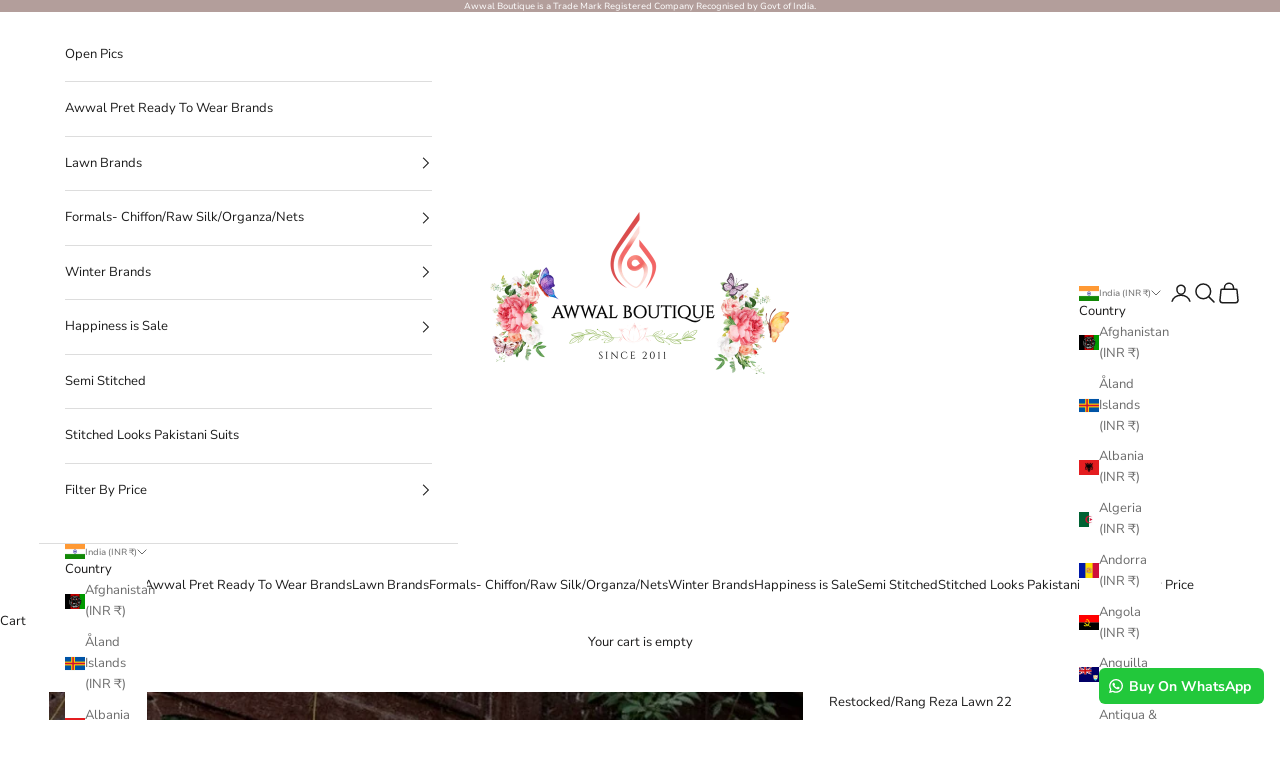

--- FILE ---
content_type: text/html; charset=utf-8
request_url: https://www.awwalboutique.com/products/rang-reza-lawn-23
body_size: 55184
content:
<!doctype html>

<html lang="en" dir="ltr">
  <head>
    <meta charset="utf-8">
    <meta name="viewport" content="width=device-width, initial-scale=1.0, height=device-height, minimum-scale=1.0, maximum-scale=5.0">

    <title>Rang Reza Lawn 2022 - Awwal Boutique</title><meta name="description" content="Brand - Z S Textiles We give COD in India Only. World Wide Customers can Pay using International Safe Payment Gateway - CC Avenue\Razor Pay Rang Reza Lawn 22 100% Original Brands 100% Imported Brands 3 Pc Unstitched Fabric Details - Models stitching is for Display purpose only. Stitch Your Suits Like Models for an Extr"><link rel="canonical" href="https://www.awwalboutique.com/products/rang-reza-lawn-23"><link rel="shortcut icon" href="//www.awwalboutique.com/cdn/shop/files/favicon.png?v=1738888257&width=96">
      <link rel="apple-touch-icon" href="//www.awwalboutique.com/cdn/shop/files/favicon.png?v=1738888257&width=180"><link rel="preconnect" href="https://fonts.shopifycdn.com" crossorigin><link rel="preload" href="//www.awwalboutique.com/cdn/fonts/montserrat/montserrat_n5.07ef3781d9c78c8b93c98419da7ad4fbeebb6635.woff2" as="font" type="font/woff2" crossorigin><link rel="preload" href="//www.awwalboutique.com/cdn/fonts/nunito_sans/nunitosans_n4.0276fe080df0ca4e6a22d9cb55aed3ed5ba6b1da.woff2" as="font" type="font/woff2" crossorigin><meta property="og:type" content="product">
  <meta property="og:title" content="Restocked/Rang Reza Lawn 22">
  <meta property="product:price:amount" content="1,645.00">
  <meta property="product:price:currency" content="INR">
  <meta property="product:availability" content="out of stock"><meta property="og:image" content="http://www.awwalboutique.com/cdn/shop/products/rang-reza-lawn-pakistani-suits-restocked-rang-reza-lawn-22-678202904.jpg?v=1768007090&width=2048">
  <meta property="og:image:secure_url" content="https://www.awwalboutique.com/cdn/shop/products/rang-reza-lawn-pakistani-suits-restocked-rang-reza-lawn-22-678202904.jpg?v=1768007090&width=2048">
  <meta property="og:image:width" content="1080">
  <meta property="og:image:height" content="1765"><meta property="og:description" content="Brand - Z S Textiles We give COD in India Only. World Wide Customers can Pay using International Safe Payment Gateway - CC Avenue\Razor Pay Rang Reza Lawn 22 100% Original Brands 100% Imported Brands 3 Pc Unstitched Fabric Details - Models stitching is for Display purpose only. Stitch Your Suits Like Models for an Extr"><meta property="og:url" content="https://www.awwalboutique.com/products/rang-reza-lawn-23">
<meta property="og:site_name" content="AWWALBOUTIQUE"><meta name="twitter:card" content="summary"><meta name="twitter:title" content="Restocked/Rang Reza Lawn 22">
  <meta name="twitter:description" content="Brand - Z S Textiles We give COD in India Only. World Wide Customers can Pay using International Safe Payment Gateway - CC Avenue\Razor Pay Rang Reza Lawn 22 100% Original Brands 100% Imported Brands 3 Pc Unstitched Fabric Details - Models stitching is for Display purpose only. Stitch Your Suits Like Models for an Extra Zing by adding accessories or use the contents provided by the Brand. Read disclaimer below for more details. Content- Printed Lawn Shirt Printed Lawn Dupatta Lawn Bottom Disclaimer : Customisation Ideas- 1. Extra Tassels Hangings, frills, buttons if not mentioned as content of the Package are not Part of Package and are for display Purpose Only,which the Model displays in their Outfit. You can style Your unstitched Suits like the Models or Stitch it according to the Content Given with the Products. All Pakistani Brands Showcase the"><meta name="twitter:image" content="https://www.awwalboutique.com/cdn/shop/products/rang-reza-lawn-pakistani-suits-restocked-rang-reza-lawn-22-678202904.jpg?crop=center&height=1200&v=1768007090&width=1200">
  <meta name="twitter:image:alt" content="img_pakistani_low_range_suits_awwal_boutique"><script async crossorigin fetchpriority="high" src="/cdn/shopifycloud/importmap-polyfill/es-modules-shim.2.4.0.js"></script>
<script type="application/ld+json">{"@context":"http:\/\/schema.org\/","@id":"\/products\/rang-reza-lawn-23#product","@type":"Product","brand":{"@type":"Brand","name":"Rang Reza"},"category":"Lawn Pakistani Suits","description":"Brand - Z S Textiles\nWe give COD in India Only.\nWorld Wide Customers can Pay using International Safe Payment Gateway - CC Avenue\\Razor Pay\nRang Reza Lawn 22\n100% Original Brands\n100% Imported Brands\n3 Pc Unstitched Fabric\nDetails -\nModels stitching is for Display purpose only.\nStitch Your Suits Like Models for an Extra Zing by adding accessories or use the contents provided by the Brand. Read disclaimer below for more details.\nContent-\nPrinted Lawn Shirt\nPrinted Lawn Dupatta\nLawn Bottom\n\n\nDisclaimer :\n\n\nCustomisation Ideas-\n1. Extra Tassels Hangings, frills, buttons if not mentioned as content of the Package are not Part of Package and are for display Purpose Only,which the Model displays in their Outfit. You can style Your unstitched Suits like the Models or Stitch it according to the Content Given with the Products. All Pakistani Brands Showcase the Best possible way You can stitch Your Outfits.\n2. Models may display the Product in styles which are for display and Modelling purpose only. The Fabric is given only for Straight fit Shalwar Kameez which follows standard Universal fabric parameters\nColour Variations -\n3. Colour May vary in actual. This may depend on Colour schemes of Your mobile\\laptop or tablet, photoshoot lighting etc\nFabric Care - \n1. All Fabrics should be Dry Cleaned - Recommended\n2. If You are washing at Home Soft Fabric Liquids should be used.\n3.Colour fabrics should be washed separately\n4. Fabrics should not be put under Harsh Sun light.\n7. Machine Wash is not Recommended","image":"https:\/\/www.awwalboutique.com\/cdn\/shop\/products\/rang-reza-lawn-pakistani-suits-restocked-rang-reza-lawn-22-678202904.jpg?v=1768007090\u0026width=1920","name":"Restocked\/Rang Reza Lawn 22","offers":{"@id":"\/products\/rang-reza-lawn-23?variant=42582975873194#offer","@type":"Offer","availability":"http:\/\/schema.org\/OutOfStock","price":"1645.00","priceCurrency":"INR","url":"https:\/\/www.awwalboutique.com\/products\/rang-reza-lawn-23?variant=42582975873194"},"sku":"Rrl02","url":"https:\/\/www.awwalboutique.com\/products\/rang-reza-lawn-23"}</script><script type="application/ld+json">
  {
    "@context": "https://schema.org",
    "@type": "BreadcrumbList",
    "itemListElement": [{
        "@type": "ListItem",
        "position": 1,
        "name": "Home",
        "item": "https://www.awwalboutique.com"
      },{
            "@type": "ListItem",
            "position": 2,
            "name": "Restocked\/Rang Reza Lawn 22",
            "item": "https://www.awwalboutique.com/products/rang-reza-lawn-23"
          }]
  }
</script><style>/* Typography (heading) */
  @font-face {
  font-family: Montserrat;
  font-weight: 500;
  font-style: normal;
  font-display: fallback;
  src: url("//www.awwalboutique.com/cdn/fonts/montserrat/montserrat_n5.07ef3781d9c78c8b93c98419da7ad4fbeebb6635.woff2") format("woff2"),
       url("//www.awwalboutique.com/cdn/fonts/montserrat/montserrat_n5.adf9b4bd8b0e4f55a0b203cdd84512667e0d5e4d.woff") format("woff");
}

@font-face {
  font-family: Montserrat;
  font-weight: 500;
  font-style: italic;
  font-display: fallback;
  src: url("//www.awwalboutique.com/cdn/fonts/montserrat/montserrat_i5.d3a783eb0cc26f2fda1e99d1dfec3ebaea1dc164.woff2") format("woff2"),
       url("//www.awwalboutique.com/cdn/fonts/montserrat/montserrat_i5.76d414ea3d56bb79ef992a9c62dce2e9063bc062.woff") format("woff");
}

/* Typography (body) */
  @font-face {
  font-family: "Nunito Sans";
  font-weight: 400;
  font-style: normal;
  font-display: fallback;
  src: url("//www.awwalboutique.com/cdn/fonts/nunito_sans/nunitosans_n4.0276fe080df0ca4e6a22d9cb55aed3ed5ba6b1da.woff2") format("woff2"),
       url("//www.awwalboutique.com/cdn/fonts/nunito_sans/nunitosans_n4.b4964bee2f5e7fd9c3826447e73afe2baad607b7.woff") format("woff");
}

@font-face {
  font-family: "Nunito Sans";
  font-weight: 400;
  font-style: italic;
  font-display: fallback;
  src: url("//www.awwalboutique.com/cdn/fonts/nunito_sans/nunitosans_i4.6e408730afac1484cf297c30b0e67c86d17fc586.woff2") format("woff2"),
       url("//www.awwalboutique.com/cdn/fonts/nunito_sans/nunitosans_i4.c9b6dcbfa43622b39a5990002775a8381942ae38.woff") format("woff");
}

@font-face {
  font-family: "Nunito Sans";
  font-weight: 700;
  font-style: normal;
  font-display: fallback;
  src: url("//www.awwalboutique.com/cdn/fonts/nunito_sans/nunitosans_n7.25d963ed46da26098ebeab731e90d8802d989fa5.woff2") format("woff2"),
       url("//www.awwalboutique.com/cdn/fonts/nunito_sans/nunitosans_n7.d32e3219b3d2ec82285d3027bd673efc61a996c8.woff") format("woff");
}

@font-face {
  font-family: "Nunito Sans";
  font-weight: 700;
  font-style: italic;
  font-display: fallback;
  src: url("//www.awwalboutique.com/cdn/fonts/nunito_sans/nunitosans_i7.8c1124729eec046a321e2424b2acf328c2c12139.woff2") format("woff2"),
       url("//www.awwalboutique.com/cdn/fonts/nunito_sans/nunitosans_i7.af4cda04357273e0996d21184432bcb14651a64d.woff") format("woff");
}

:root {
    /* Container */
    --container-max-width: 100%;
    --container-xxs-max-width: 27.5rem; /* 440px */
    --container-xs-max-width: 42.5rem; /* 680px */
    --container-sm-max-width: 61.25rem; /* 980px */
    --container-md-max-width: 71.875rem; /* 1150px */
    --container-lg-max-width: 78.75rem; /* 1260px */
    --container-xl-max-width: 85rem; /* 1360px */
    --container-gutter: 1.25rem;

    --section-vertical-spacing: 0.5rem;
    --section-vertical-spacing-tight:0.5rem;

    --section-stack-gap:1.5rem;
    --section-stack-gap-tight:1.5rem;

    /* Form settings */
    --form-gap: 1.25rem; /* Gap between fieldset and submit button */
    --fieldset-gap: 1rem; /* Gap between each form input within a fieldset */
    --form-control-gap: 0.625rem; /* Gap between input and label (ignored for floating label) */
    --checkbox-control-gap: 0.75rem; /* Horizontal gap between checkbox and its associated label */
    --input-padding-block: 0.65rem; /* Vertical padding for input, textarea and native select */
    --input-padding-inline: 0.8rem; /* Horizontal padding for input, textarea and native select */
    --checkbox-size: 0.875rem; /* Size (width and height) for checkbox */

    /* Other sizes */
    --sticky-area-height: calc(var(--announcement-bar-is-sticky, 0) * var(--announcement-bar-height, 0px) + var(--header-is-sticky, 0) * var(--header-is-visible, 1) * var(--header-height, 0px));

    /* RTL support */
    --transform-logical-flip: 1;
    --transform-origin-start: left;
    --transform-origin-end: right;

    /**
     * ---------------------------------------------------------------------
     * TYPOGRAPHY
     * ---------------------------------------------------------------------
     */

    /* Font properties */
    --heading-font-family: Montserrat, sans-serif;
    --heading-font-weight: 500;
    --heading-font-style: normal;
    --heading-text-transform: uppercase;
    --heading-letter-spacing: 0.0em;
    --text-font-family: "Nunito Sans", sans-serif;
    --text-font-weight: 400;
    --text-font-style: normal;
    --text-letter-spacing: 0.0em;
    --button-font: var(--heading-font-style) var(--heading-font-weight) var(--text-sm) / 1.65 var(--heading-font-family);
    --button-text-transform: uppercase;
    --button-letter-spacing: 0.0em;

    /* Font sizes */--text-heading-size-factor: 1;
    --text-h1: max(0.6875rem, clamp(1.375rem, 1.146341463414634rem + 0.975609756097561vw, 2rem) * var(--text-heading-size-factor));
    --text-h2: max(0.6875rem, clamp(1.25rem, 1.0670731707317074rem + 0.7804878048780488vw, 1.75rem) * var(--text-heading-size-factor));
    --text-h3: max(0.6875rem, clamp(1.125rem, 1.0335365853658536rem + 0.3902439024390244vw, 1.375rem) * var(--text-heading-size-factor));
    --text-h4: max(0.6875rem, clamp(1rem, 0.9542682926829268rem + 0.1951219512195122vw, 1.125rem) * var(--text-heading-size-factor));
    --text-h5: calc(0.875rem * var(--text-heading-size-factor));
    --text-h6: calc(0.75rem * var(--text-heading-size-factor));

    --text-xs: 0.875rem;
    --text-sm: 0.9375rem;
    --text-base: 1.0rem;
    --text-lg: 1.125rem;
    --text-xl: 1.25rem;

    /* Rounded variables (used for border radius) */
    --rounded-full: 9999px;
    --button-border-radius: 0.0rem;
    --input-border-radius: 0.0rem;

    /* Box shadow */
    --shadow-sm: 0 2px 8px rgb(0 0 0 / 0.05);
    --shadow: 0 5px 15px rgb(0 0 0 / 0.05);
    --shadow-md: 0 5px 30px rgb(0 0 0 / 0.05);
    --shadow-block: px px px rgb(var(--text-primary) / 0.0);

    /**
     * ---------------------------------------------------------------------
     * OTHER
     * ---------------------------------------------------------------------
     */

    --checkmark-svg-url: url(//www.awwalboutique.com/cdn/shop/t/38/assets/checkmark.svg?v=77552481021870063511758103690);
    --cursor-zoom-in-svg-url: url(//www.awwalboutique.com/cdn/shop/t/38/assets/cursor-zoom-in.svg?v=165101412073811708311758104006);
  }

  [dir="rtl"]:root {
    /* RTL support */
    --transform-logical-flip: -1;
    --transform-origin-start: right;
    --transform-origin-end: left;
  }

  @media screen and (min-width: 700px) {
    :root {
      /* Typography (font size) */
      --text-xs: 0.875rem;
      --text-sm: 0.9375rem;
      --text-base: 1.0rem;
      --text-lg: 1.125rem;
      --text-xl: 1.375rem;

      /* Spacing settings */
      --container-gutter: 2rem;
    }
  }

  @media screen and (min-width: 1000px) {
    :root {
      /* Spacing settings */
      --container-gutter: 3rem;

      --section-vertical-spacing: 3rem;
      --section-vertical-spacing-tight: 3rem;

      --section-stack-gap:2.25rem;
      --section-stack-gap-tight:2.25rem;
    }
  }:root {/* Overlay used for modal */
    --page-overlay: 0 0 0 / 0.4;

    /* We use the first scheme background as default */
    --page-background: ;

    /* Product colors */
    --on-sale-text: 227 44 43;
    --on-sale-badge-background: 227 44 43;
    --on-sale-badge-text: 255 255 255;
    --sold-out-badge-background: 239 239 239;
    --sold-out-badge-text: 0 0 0 / 0.65;
    --custom-badge-background: 28 28 28;
    --custom-badge-text: 255 255 255;
    --star-color: 237 138 0;

    /* Status colors */
    --success-background: 212 227 203;
    --success-text: 48 122 7;
    --warning-background: 253 241 224;
    --warning-text: 237 138 0;
    --error-background: 243 204 204;
    --error-text: 203 43 43;
  }.color-scheme--scheme-1 {
      /* Color settings */--accent: 179 158 155;
      --text-color: 28 27 27;
      --background: 255 255 255 / 1.0;
      --background-without-opacity: 255 255 255;
      --background-gradient: ;--border-color: 221 221 221;/* Button colors */
      --button-background: 179 158 155;
      --button-text-color: 255 255 255;

      /* Circled buttons */
      --circle-button-background: 179 158 155;
      --circle-button-text-color: 255 255 255;
    }.shopify-section:has(.section-spacing.color-scheme--bg-54922f2e920ba8346f6dc0fba343d673) + .shopify-section:has(.section-spacing.color-scheme--bg-54922f2e920ba8346f6dc0fba343d673:not(.bordered-section)) .section-spacing {
      padding-block-start: 0;
    }.color-scheme--scheme-2 {
      /* Color settings */--accent: 28 28 28;
      --text-color: 28 28 28;
      --background: 255 255 255 / 1.0;
      --background-without-opacity: 255 255 255;
      --background-gradient: ;--border-color: 221 221 221;/* Button colors */
      --button-background: 28 28 28;
      --button-text-color: 255 255 255;

      /* Circled buttons */
      --circle-button-background: 255 255 255;
      --circle-button-text-color: 28 28 28;
    }.shopify-section:has(.section-spacing.color-scheme--bg-54922f2e920ba8346f6dc0fba343d673) + .shopify-section:has(.section-spacing.color-scheme--bg-54922f2e920ba8346f6dc0fba343d673:not(.bordered-section)) .section-spacing {
      padding-block-start: 0;
    }.color-scheme--scheme-3 {
      /* Color settings */--accent: 179 158 155;
      --text-color: 255 255 255;
      --background: 179 158 155 / 1.0;
      --background-without-opacity: 179 158 155;
      --background-gradient: ;--border-color: 190 173 170;/* Button colors */
      --button-background: 179 158 155;
      --button-text-color: 255 255 255;

      /* Circled buttons */
      --circle-button-background: 179 158 155;
      --circle-button-text-color: 28 28 28;
    }.shopify-section:has(.section-spacing.color-scheme--bg-ec9bc29865a32b8f2a2f688a3605a802) + .shopify-section:has(.section-spacing.color-scheme--bg-ec9bc29865a32b8f2a2f688a3605a802:not(.bordered-section)) .section-spacing {
      padding-block-start: 0;
    }.color-scheme--scheme-4 {
      /* Color settings */--accent: 255 255 255;
      --text-color: 255 255 255;
      --background: 0 0 0 / 0.0;
      --background-without-opacity: 0 0 0;
      --background-gradient: ;--border-color: 255 255 255;/* Button colors */
      --button-background: 255 255 255;
      --button-text-color: 28 28 28;

      /* Circled buttons */
      --circle-button-background: 255 255 255;
      --circle-button-text-color: 28 28 28;
    }.shopify-section:has(.section-spacing.color-scheme--bg-3671eee015764974ee0aef1536023e0f) + .shopify-section:has(.section-spacing.color-scheme--bg-3671eee015764974ee0aef1536023e0f:not(.bordered-section)) .section-spacing {
      padding-block-start: 0;
    }.color-scheme--dialog {
      /* Color settings */--accent: 179 158 155;
      --text-color: 28 27 27;
      --background: 255 255 255 / 1.0;
      --background-without-opacity: 255 255 255;
      --background-gradient: ;--border-color: 221 221 221;/* Button colors */
      --button-background: 179 158 155;
      --button-text-color: 255 255 255;

      /* Circled buttons */
      --circle-button-background: 179 158 155;
      --circle-button-text-color: 255 255 255;
    }
</style><script>
  // This allows to expose several variables to the global scope, to be used in scripts
  window.themeVariables = {
    settings: {
      showPageTransition: null,
      pageType: "product",
      moneyFormat: "\u003cspan class=money\u003eRs. {{amount}} INR\u003c\/span\u003e",
      moneyWithCurrencyFormat: "\u003cspan class=money\u003eRs. {{amount}} INR\u003c\/span\u003e",
      currencyCodeEnabled: true,
      cartType: "drawer",
      staggerMenuApparition: true
    },

    strings: {
      addedToCart: "Added to your cart!",
      closeGallery: "Close gallery",
      zoomGallery: "Zoom picture",
      errorGallery: "Image cannot be loaded",
      shippingEstimatorNoResults: "Sorry, we do not ship to your address.",
      shippingEstimatorOneResult: "There is one shipping rate for your address:",
      shippingEstimatorMultipleResults: "There are several shipping rates for your address:",
      shippingEstimatorError: "One or more error occurred while retrieving shipping rates:",
      next: "Next",
      previous: "Previous"
    },

    mediaQueries: {
      'sm': 'screen and (min-width: 700px)',
      'md': 'screen and (min-width: 1000px)',
      'lg': 'screen and (min-width: 1150px)',
      'xl': 'screen and (min-width: 1400px)',
      '2xl': 'screen and (min-width: 1600px)',
      'sm-max': 'screen and (max-width: 699px)',
      'md-max': 'screen and (max-width: 999px)',
      'lg-max': 'screen and (max-width: 1149px)',
      'xl-max': 'screen and (max-width: 1399px)',
      '2xl-max': 'screen and (max-width: 1599px)',
      'motion-safe': '(prefers-reduced-motion: no-preference)',
      'motion-reduce': '(prefers-reduced-motion: reduce)',
      'supports-hover': 'screen and (pointer: fine)',
      'supports-touch': 'screen and (hover: none)'
    }
  };</script><script src="https://ajax.googleapis.com/ajax/libs/jquery/3.7.1/jquery.min.js"></script>
    <script type="importmap">{
        "imports": {
          "vendor": "//www.awwalboutique.com/cdn/shop/t/38/assets/vendor.min.js?v=118757129943152772801766581450",
          "theme": "//www.awwalboutique.com/cdn/shop/t/38/assets/theme.js?v=34169666688707465681758103676",
          "photoswipe": "//www.awwalboutique.com/cdn/shop/t/38/assets/photoswipe.min.js?v=13374349288281597431758103676"
        }
      }
    </script>

    <script type="module" src="//www.awwalboutique.com/cdn/shop/t/38/assets/vendor.min.js?v=118757129943152772801766581450"></script>
    <script type="module" src="//www.awwalboutique.com/cdn/shop/t/38/assets/theme.js?v=34169666688707465681758103676"></script>
    <script type="module" src="//www.awwalboutique.com/cdn/shop/t/38/assets/custom_migrator.js?v=1620212896445229321758110151"></script><link href="//www.awwalboutique.com/cdn/shop/t/38/assets/owl.carousel.css?v=182327627544803656421764159319" rel="stylesheet" type="text/css" media="all" /><script src="//www.awwalboutique.com/cdn/shop/t/38/assets/owl.carousel.js?v=181078043664810255941764159359"></script>
<script src="//www.awwalboutique.com/cdn/shop/t/38/assets/custom.js?v=152732272002423226731766757143"></script>
    <script>window.performance && window.performance.mark && window.performance.mark('shopify.content_for_header.start');</script><meta name="google-site-verification" content="cC40mobihqF8006NlY8U3k5fDI0o5igSMa0HJK4FEME">
<meta id="shopify-digital-wallet" name="shopify-digital-wallet" content="/7415136314/digital_wallets/dialog">
<link rel="alternate" type="application/json+oembed" href="https://www.awwalboutique.com/products/rang-reza-lawn-23.oembed">
<script async="async" src="/checkouts/internal/preloads.js?locale=en-IN"></script>
<script id="shopify-features" type="application/json">{"accessToken":"b9d4643cac3b0ba794fbd0714b1be479","betas":["rich-media-storefront-analytics"],"domain":"www.awwalboutique.com","predictiveSearch":true,"shopId":7415136314,"locale":"en"}</script>
<script>var Shopify = Shopify || {};
Shopify.shop = "awwalboutique.myshopify.com";
Shopify.locale = "en";
Shopify.currency = {"active":"INR","rate":"1.0"};
Shopify.country = "IN";
Shopify.theme = {"name":"Yuvraj Jain New Prestige Sep25","id":140215976106,"schema_name":"Prestige","schema_version":"10.10.0","theme_store_id":855,"role":"main"};
Shopify.theme.handle = "null";
Shopify.theme.style = {"id":null,"handle":null};
Shopify.cdnHost = "www.awwalboutique.com/cdn";
Shopify.routes = Shopify.routes || {};
Shopify.routes.root = "/";</script>
<script type="module">!function(o){(o.Shopify=o.Shopify||{}).modules=!0}(window);</script>
<script>!function(o){function n(){var o=[];function n(){o.push(Array.prototype.slice.apply(arguments))}return n.q=o,n}var t=o.Shopify=o.Shopify||{};t.loadFeatures=n(),t.autoloadFeatures=n()}(window);</script>
<script id="shop-js-analytics" type="application/json">{"pageType":"product"}</script>
<script defer="defer" async type="module" src="//www.awwalboutique.com/cdn/shopifycloud/shop-js/modules/v2/client.init-shop-cart-sync_WVOgQShq.en.esm.js"></script>
<script defer="defer" async type="module" src="//www.awwalboutique.com/cdn/shopifycloud/shop-js/modules/v2/chunk.common_C_13GLB1.esm.js"></script>
<script defer="defer" async type="module" src="//www.awwalboutique.com/cdn/shopifycloud/shop-js/modules/v2/chunk.modal_CLfMGd0m.esm.js"></script>
<script type="module">
  await import("//www.awwalboutique.com/cdn/shopifycloud/shop-js/modules/v2/client.init-shop-cart-sync_WVOgQShq.en.esm.js");
await import("//www.awwalboutique.com/cdn/shopifycloud/shop-js/modules/v2/chunk.common_C_13GLB1.esm.js");
await import("//www.awwalboutique.com/cdn/shopifycloud/shop-js/modules/v2/chunk.modal_CLfMGd0m.esm.js");

  window.Shopify.SignInWithShop?.initShopCartSync?.({"fedCMEnabled":true,"windoidEnabled":true});

</script>
<script>(function() {
  var isLoaded = false;
  function asyncLoad() {
    if (isLoaded) return;
    isLoaded = true;
    var urls = ["https:\/\/app-wallet.webkul.com\/js\/wk_wallet.js?shop=awwalboutique.myshopify.com","https:\/\/dta54ss89rmpk.cloudfront.net\/get-form-script?shop_domain=awwalboutique.myshopify.com\u0026shop=awwalboutique.myshopify.com","https:\/\/configs.carthike.com\/carthike.js?shop=awwalboutique.myshopify.com"];
    for (var i = 0; i < urls.length; i++) {
      var s = document.createElement('script');
      s.type = 'text/javascript';
      s.async = true;
      s.src = urls[i];
      var x = document.getElementsByTagName('script')[0];
      x.parentNode.insertBefore(s, x);
    }
  };
  if(window.attachEvent) {
    window.attachEvent('onload', asyncLoad);
  } else {
    window.addEventListener('load', asyncLoad, false);
  }
})();</script>
<script id="__st">var __st={"a":7415136314,"offset":19800,"reqid":"f0ecaf50-df37-454c-b127-73fe4db68ed4-1769680173","pageurl":"www.awwalboutique.com\/products\/rang-reza-lawn-23","u":"819f57f39506","p":"product","rtyp":"product","rid":7261663199402};</script>
<script>window.ShopifyPaypalV4VisibilityTracking = true;</script>
<script id="captcha-bootstrap">!function(){'use strict';const t='contact',e='account',n='new_comment',o=[[t,t],['blogs',n],['comments',n],[t,'customer']],c=[[e,'customer_login'],[e,'guest_login'],[e,'recover_customer_password'],[e,'create_customer']],r=t=>t.map((([t,e])=>`form[action*='/${t}']:not([data-nocaptcha='true']) input[name='form_type'][value='${e}']`)).join(','),a=t=>()=>t?[...document.querySelectorAll(t)].map((t=>t.form)):[];function s(){const t=[...o],e=r(t);return a(e)}const i='password',u='form_key',d=['recaptcha-v3-token','g-recaptcha-response','h-captcha-response',i],f=()=>{try{return window.sessionStorage}catch{return}},m='__shopify_v',_=t=>t.elements[u];function p(t,e,n=!1){try{const o=window.sessionStorage,c=JSON.parse(o.getItem(e)),{data:r}=function(t){const{data:e,action:n}=t;return t[m]||n?{data:e,action:n}:{data:t,action:n}}(c);for(const[e,n]of Object.entries(r))t.elements[e]&&(t.elements[e].value=n);n&&o.removeItem(e)}catch(o){console.error('form repopulation failed',{error:o})}}const l='form_type',E='cptcha';function T(t){t.dataset[E]=!0}const w=window,h=w.document,L='Shopify',v='ce_forms',y='captcha';let A=!1;((t,e)=>{const n=(g='f06e6c50-85a8-45c8-87d0-21a2b65856fe',I='https://cdn.shopify.com/shopifycloud/storefront-forms-hcaptcha/ce_storefront_forms_captcha_hcaptcha.v1.5.2.iife.js',D={infoText:'Protected by hCaptcha',privacyText:'Privacy',termsText:'Terms'},(t,e,n)=>{const o=w[L][v],c=o.bindForm;if(c)return c(t,g,e,D).then(n);var r;o.q.push([[t,g,e,D],n]),r=I,A||(h.body.append(Object.assign(h.createElement('script'),{id:'captcha-provider',async:!0,src:r})),A=!0)});var g,I,D;w[L]=w[L]||{},w[L][v]=w[L][v]||{},w[L][v].q=[],w[L][y]=w[L][y]||{},w[L][y].protect=function(t,e){n(t,void 0,e),T(t)},Object.freeze(w[L][y]),function(t,e,n,w,h,L){const[v,y,A,g]=function(t,e,n){const i=e?o:[],u=t?c:[],d=[...i,...u],f=r(d),m=r(i),_=r(d.filter((([t,e])=>n.includes(e))));return[a(f),a(m),a(_),s()]}(w,h,L),I=t=>{const e=t.target;return e instanceof HTMLFormElement?e:e&&e.form},D=t=>v().includes(t);t.addEventListener('submit',(t=>{const e=I(t);if(!e)return;const n=D(e)&&!e.dataset.hcaptchaBound&&!e.dataset.recaptchaBound,o=_(e),c=g().includes(e)&&(!o||!o.value);(n||c)&&t.preventDefault(),c&&!n&&(function(t){try{if(!f())return;!function(t){const e=f();if(!e)return;const n=_(t);if(!n)return;const o=n.value;o&&e.removeItem(o)}(t);const e=Array.from(Array(32),(()=>Math.random().toString(36)[2])).join('');!function(t,e){_(t)||t.append(Object.assign(document.createElement('input'),{type:'hidden',name:u})),t.elements[u].value=e}(t,e),function(t,e){const n=f();if(!n)return;const o=[...t.querySelectorAll(`input[type='${i}']`)].map((({name:t})=>t)),c=[...d,...o],r={};for(const[a,s]of new FormData(t).entries())c.includes(a)||(r[a]=s);n.setItem(e,JSON.stringify({[m]:1,action:t.action,data:r}))}(t,e)}catch(e){console.error('failed to persist form',e)}}(e),e.submit())}));const S=(t,e)=>{t&&!t.dataset[E]&&(n(t,e.some((e=>e===t))),T(t))};for(const o of['focusin','change'])t.addEventListener(o,(t=>{const e=I(t);D(e)&&S(e,y())}));const B=e.get('form_key'),M=e.get(l),P=B&&M;t.addEventListener('DOMContentLoaded',(()=>{const t=y();if(P)for(const e of t)e.elements[l].value===M&&p(e,B);[...new Set([...A(),...v().filter((t=>'true'===t.dataset.shopifyCaptcha))])].forEach((e=>S(e,t)))}))}(h,new URLSearchParams(w.location.search),n,t,e,['guest_login'])})(!0,!0)}();</script>
<script integrity="sha256-4kQ18oKyAcykRKYeNunJcIwy7WH5gtpwJnB7kiuLZ1E=" data-source-attribution="shopify.loadfeatures" defer="defer" src="//www.awwalboutique.com/cdn/shopifycloud/storefront/assets/storefront/load_feature-a0a9edcb.js" crossorigin="anonymous"></script>
<script data-source-attribution="shopify.dynamic_checkout.dynamic.init">var Shopify=Shopify||{};Shopify.PaymentButton=Shopify.PaymentButton||{isStorefrontPortableWallets:!0,init:function(){window.Shopify.PaymentButton.init=function(){};var t=document.createElement("script");t.src="https://www.awwalboutique.com/cdn/shopifycloud/portable-wallets/latest/portable-wallets.en.js",t.type="module",document.head.appendChild(t)}};
</script>
<script data-source-attribution="shopify.dynamic_checkout.buyer_consent">
  function portableWalletsHideBuyerConsent(e){var t=document.getElementById("shopify-buyer-consent"),n=document.getElementById("shopify-subscription-policy-button");t&&n&&(t.classList.add("hidden"),t.setAttribute("aria-hidden","true"),n.removeEventListener("click",e))}function portableWalletsShowBuyerConsent(e){var t=document.getElementById("shopify-buyer-consent"),n=document.getElementById("shopify-subscription-policy-button");t&&n&&(t.classList.remove("hidden"),t.removeAttribute("aria-hidden"),n.addEventListener("click",e))}window.Shopify?.PaymentButton&&(window.Shopify.PaymentButton.hideBuyerConsent=portableWalletsHideBuyerConsent,window.Shopify.PaymentButton.showBuyerConsent=portableWalletsShowBuyerConsent);
</script>
<script>
  function portableWalletsCleanup(e){e&&e.src&&console.error("Failed to load portable wallets script "+e.src);var t=document.querySelectorAll("shopify-accelerated-checkout .shopify-payment-button__skeleton, shopify-accelerated-checkout-cart .wallet-cart-button__skeleton"),e=document.getElementById("shopify-buyer-consent");for(let e=0;e<t.length;e++)t[e].remove();e&&e.remove()}function portableWalletsNotLoadedAsModule(e){e instanceof ErrorEvent&&"string"==typeof e.message&&e.message.includes("import.meta")&&"string"==typeof e.filename&&e.filename.includes("portable-wallets")&&(window.removeEventListener("error",portableWalletsNotLoadedAsModule),window.Shopify.PaymentButton.failedToLoad=e,"loading"===document.readyState?document.addEventListener("DOMContentLoaded",window.Shopify.PaymentButton.init):window.Shopify.PaymentButton.init())}window.addEventListener("error",portableWalletsNotLoadedAsModule);
</script>

<script type="module" src="https://www.awwalboutique.com/cdn/shopifycloud/portable-wallets/latest/portable-wallets.en.js" onError="portableWalletsCleanup(this)" crossorigin="anonymous"></script>
<script nomodule>
  document.addEventListener("DOMContentLoaded", portableWalletsCleanup);
</script>

<link id="shopify-accelerated-checkout-styles" rel="stylesheet" media="screen" href="https://www.awwalboutique.com/cdn/shopifycloud/portable-wallets/latest/accelerated-checkout-backwards-compat.css" crossorigin="anonymous">
<style id="shopify-accelerated-checkout-cart">
        #shopify-buyer-consent {
  margin-top: 1em;
  display: inline-block;
  width: 100%;
}

#shopify-buyer-consent.hidden {
  display: none;
}

#shopify-subscription-policy-button {
  background: none;
  border: none;
  padding: 0;
  text-decoration: underline;
  font-size: inherit;
  cursor: pointer;
}

#shopify-subscription-policy-button::before {
  box-shadow: none;
}

      </style>

<script>window.performance && window.performance.mark && window.performance.mark('shopify.content_for_header.end');</script>
<link rel="stylesheet" href="//www.awwalboutique.com/cdn/shop/t/33/assets/theme.scss.css?v=128009086952247463141752847963" media="all"><link href="//www.awwalboutique.com/cdn/shop/t/38/assets/theme.css?v=76649174520970306161758103676" rel="stylesheet" type="text/css" media="all" /><link href="//www.awwalboutique.com/cdn/shop/t/38/assets/custom.css?v=86547750852382189841766831483" rel="stylesheet" type="text/css" media="all" /><!-- BEGIN app block: shopify://apps/precom-coming-soon-preorders/blocks/app-embed/7c015b04-7c8f-46b9-8c69-733f0ba3bb1b -->    <!-- GSSTART Coming Soon code start... Do not change -->
<script type="text/javascript"> gsProductByVariant = {};  gsProductByVariant[42582975873194] =  0 ;   gsProductCSID = "7261663199402"; gsDefaultV = "42582975873194"; </script><script    type="text/javascript" src="https://gravity-software.com/js/shopify/pac_shopbystore7415136314.js?v=ac7018277e45827d6c52d3f51278053727d09f3"></script>
<!-- Coming Soon code end. Do not change GSEND -->


    
<!-- END app block --><!-- BEGIN app block: shopify://apps/releasit-cod-form/blocks/app-embed/72faf214-4174-4fec-886b-0d0e8d3af9a2 -->

<!-- BEGIN app snippet: metafields-handlers -->







  
  <!-- END app snippet -->


  <!-- BEGIN app snippet: old-ext -->



<script src='https://cdn.shopify.com/extensions/019c03e7-94ac-7fb7-a18d-c8e0465bd652/releasit-cod-form-365/assets/datepicker.min.js' defer></script><script
    src='https://dta54ss89rmpk.cloudfront.net/get-form-script?shop_domain=awwalboutique.myshopify.com&version='
    defer
  ></script><script id='rsi-cod-form-product-cache' type='application/json'>
  {"id":7261663199402,"title":"Restocked\/Rang Reza Lawn 22","handle":"rang-reza-lawn-23","description":"\u003cp data-mce-fragment=\"1\"\u003eBrand - Z S Textiles\u003c\/p\u003e\n\u003cp data-mce-fragment=\"1\"\u003eWe give COD in India Only.\u003c\/p\u003e\n\u003cp data-mce-fragment=\"1\"\u003eWorld Wide Customers can Pay using International Safe Payment Gateway - CC Avenue\\Razor Pay\u003c\/p\u003e\n\u003cp data-mce-fragment=\"1\"\u003eRang Reza Lawn 22\u003c\/p\u003e\n\u003cp data-mce-fragment=\"1\"\u003e100% Original Brands\u003c\/p\u003e\n\u003cp data-mce-fragment=\"1\"\u003e100% Imported Brands\u003c\/p\u003e\n\u003cp data-mce-fragment=\"1\"\u003e3 Pc Unstitched Fabric\u003c\/p\u003e\n\u003cp data-mce-fragment=\"1\"\u003eDetails -\u003c\/p\u003e\n\u003cp data-mce-fragment=\"1\"\u003eModels stitching is for Display purpose only.\u003c\/p\u003e\n\u003cp data-mce-fragment=\"1\"\u003eStitch Your Suits Like Models for an Extra Zing by adding accessories or use the contents provided by the Brand. Read disclaimer below for more details.\u003c\/p\u003e\n\u003cp data-mce-fragment=\"1\"\u003eContent-\u003c\/p\u003e\n\u003cp\u003ePrinted Lawn Shirt\u003c\/p\u003e\n\u003cp\u003ePrinted Lawn Dupatta\u003c\/p\u003e\n\u003cp\u003eLawn Bottom\u003c\/p\u003e\n\u003cdiv data-mce-fragment=\"1\"\u003e\n\u003cdiv data-mce-fragment=\"1\"\u003e\n\u003cp data-mce-fragment=\"1\"\u003e\u003cstrong data-mce-fragment=\"1\"\u003eDisclaimer\u003c\/strong\u003e :\u003c\/p\u003e\n\u003c\/div\u003e\n\u003c\/div\u003e\n\u003cp data-mce-fragment=\"1\"\u003e\u003cstrong data-mce-fragment=\"1\"\u003eCustomisation Ideas-\u003c\/strong\u003e\u003c\/p\u003e\n\u003cp data-mce-fragment=\"1\"\u003e1. \u003cspan data-mce-fragment=\"1\"\u003eExtra Tassels Hangings, frills, buttons if not mentioned as content of the Package are not Part of Package and are for \u003c\/span\u003e\u003cspan data-mce-fragment=\"1\"\u003edisplay Purpose Only,which the Model displays in their Outfit. You can style Your unstitched Suits like the Models or Stitch it according to the Content Given with the Products. All Pakistani Brands Showcase the Best possible way You can stitch Your Outfits.\u003c\/span\u003e\u003c\/p\u003e\n\u003cp data-mce-fragment=\"1\"\u003e\u003cspan data-mce-fragment=\"1\"\u003e2. Models may display the Product in styles which are for display and Modelling purpose only. The Fabric is given only for Straight fit Shalwar Kameez which follows standard Universal fabric parameters\u003c\/span\u003e\u003c\/p\u003e\n\u003cp data-mce-fragment=\"1\"\u003e\u003cstrong data-mce-fragment=\"1\"\u003eColour Variations -\u003c\/strong\u003e\u003c\/p\u003e\n\u003cp data-mce-fragment=\"1\"\u003e3. Colour May vary in actual. This may depend on Colour schemes of Your mobile\\laptop or tablet, photoshoot lighting etc\u003c\/p\u003e\n\u003cp data-mce-fragment=\"1\"\u003e\u003cstrong data-mce-fragment=\"1\"\u003eFabric Care - \u003c\/strong\u003e\u003c\/p\u003e\n\u003cp data-mce-fragment=\"1\"\u003e1. All Fabrics should be Dry Cleaned - Recommended\u003c\/p\u003e\n\u003cp data-mce-fragment=\"1\"\u003e2. If You are washing at Home Soft Fabric Liquids should be used.\u003c\/p\u003e\n\u003cp data-mce-fragment=\"1\"\u003e3.Colour fabrics should be washed separately\u003c\/p\u003e\n\u003cp data-mce-fragment=\"1\"\u003e4. Fabrics should not be put under Harsh Sun light.\u003c\/p\u003e\n\u003cp data-mce-fragment=\"1\"\u003e7. Machine Wash is not Recommended\u003c\/p\u003e","published_at":"2022-02-23T19:25:44+05:30","created_at":"2022-02-23T19:25:44+05:30","vendor":"Rang Reza","type":"Lawn Pakistani Suits","tags":["lawn","lawn 2021","lawn collection","Rang Reza","rang Reza lawn 22"],"price":164500,"price_min":164500,"price_max":164500,"available":false,"price_varies":false,"compare_at_price":null,"compare_at_price_min":0,"compare_at_price_max":0,"compare_at_price_varies":false,"variants":[{"id":42582975873194,"title":"Default Title","option1":"Default Title","option2":null,"option3":null,"sku":"Rrl02","requires_shipping":true,"taxable":true,"featured_image":null,"available":false,"name":"Restocked\/Rang Reza Lawn 22","public_title":null,"options":["Default Title"],"price":164500,"weight":1000,"compare_at_price":null,"inventory_management":"shopify","barcode":"","requires_selling_plan":false,"selling_plan_allocations":[]}],"images":["\/\/www.awwalboutique.com\/cdn\/shop\/products\/rang-reza-lawn-pakistani-suits-restocked-rang-reza-lawn-22-678202904.jpg?v=1768007090","\/\/www.awwalboutique.com\/cdn\/shop\/products\/rang-reza-lawn-pakistani-suits-restocked-rang-reza-lawn-22-678202906.jpg?v=1768007078","\/\/www.awwalboutique.com\/cdn\/shop\/products\/rang-reza-lawn-pakistani-suits-restocked-rang-reza-lawn-22-678202907.jpg?v=1768570283","\/\/www.awwalboutique.com\/cdn\/shop\/products\/rang-reza-lawn-pakistani-suits-restocked-rang-reza-lawn-22-678202909.jpg?v=1768760790"],"featured_image":"\/\/www.awwalboutique.com\/cdn\/shop\/products\/rang-reza-lawn-pakistani-suits-restocked-rang-reza-lawn-22-678202904.jpg?v=1768007090","options":["Title"],"media":[{"alt":"img_pakistani_low_range_suits_awwal_boutique","id":25321506341034,"position":1,"preview_image":{"aspect_ratio":0.612,"height":1765,"width":1080,"src":"\/\/www.awwalboutique.com\/cdn\/shop\/products\/rang-reza-lawn-pakistani-suits-restocked-rang-reza-lawn-22-678202904.jpg?v=1768007090"},"aspect_ratio":0.612,"height":1765,"media_type":"image","src":"\/\/www.awwalboutique.com\/cdn\/shop\/products\/rang-reza-lawn-pakistani-suits-restocked-rang-reza-lawn-22-678202904.jpg?v=1768007090","width":1080},{"alt":"img_pakistani_low_range_suits_awwal_boutique","id":25321506308266,"position":2,"preview_image":{"aspect_ratio":0.715,"height":1511,"width":1080,"src":"\/\/www.awwalboutique.com\/cdn\/shop\/products\/rang-reza-lawn-pakistani-suits-restocked-rang-reza-lawn-22-678202906.jpg?v=1768007078"},"aspect_ratio":0.715,"height":1511,"media_type":"image","src":"\/\/www.awwalboutique.com\/cdn\/shop\/products\/rang-reza-lawn-pakistani-suits-restocked-rang-reza-lawn-22-678202906.jpg?v=1768007078","width":1080},{"alt":"img_pakistani_low_range_suits_awwal_boutique","id":25321506373802,"position":3,"preview_image":{"aspect_ratio":0.58,"height":1861,"width":1080,"src":"\/\/www.awwalboutique.com\/cdn\/shop\/products\/rang-reza-lawn-pakistani-suits-restocked-rang-reza-lawn-22-678202907.jpg?v=1768570283"},"aspect_ratio":0.58,"height":1861,"media_type":"image","src":"\/\/www.awwalboutique.com\/cdn\/shop\/products\/rang-reza-lawn-pakistani-suits-restocked-rang-reza-lawn-22-678202907.jpg?v=1768570283","width":1080},{"alt":"img_pakistani_low_range_suits_awwal_boutique","id":25321506406570,"position":4,"preview_image":{"aspect_ratio":0.61,"height":1770,"width":1080,"src":"\/\/www.awwalboutique.com\/cdn\/shop\/products\/rang-reza-lawn-pakistani-suits-restocked-rang-reza-lawn-22-678202909.jpg?v=1768760790"},"aspect_ratio":0.61,"height":1770,"media_type":"image","src":"\/\/www.awwalboutique.com\/cdn\/shop\/products\/rang-reza-lawn-pakistani-suits-restocked-rang-reza-lawn-22-678202909.jpg?v=1768760790","width":1080}],"requires_selling_plan":false,"selling_plan_groups":[],"content":"\u003cp data-mce-fragment=\"1\"\u003eBrand - Z S Textiles\u003c\/p\u003e\n\u003cp data-mce-fragment=\"1\"\u003eWe give COD in India Only.\u003c\/p\u003e\n\u003cp data-mce-fragment=\"1\"\u003eWorld Wide Customers can Pay using International Safe Payment Gateway - CC Avenue\\Razor Pay\u003c\/p\u003e\n\u003cp data-mce-fragment=\"1\"\u003eRang Reza Lawn 22\u003c\/p\u003e\n\u003cp data-mce-fragment=\"1\"\u003e100% Original Brands\u003c\/p\u003e\n\u003cp data-mce-fragment=\"1\"\u003e100% Imported Brands\u003c\/p\u003e\n\u003cp data-mce-fragment=\"1\"\u003e3 Pc Unstitched Fabric\u003c\/p\u003e\n\u003cp data-mce-fragment=\"1\"\u003eDetails -\u003c\/p\u003e\n\u003cp data-mce-fragment=\"1\"\u003eModels stitching is for Display purpose only.\u003c\/p\u003e\n\u003cp data-mce-fragment=\"1\"\u003eStitch Your Suits Like Models for an Extra Zing by adding accessories or use the contents provided by the Brand. Read disclaimer below for more details.\u003c\/p\u003e\n\u003cp data-mce-fragment=\"1\"\u003eContent-\u003c\/p\u003e\n\u003cp\u003ePrinted Lawn Shirt\u003c\/p\u003e\n\u003cp\u003ePrinted Lawn Dupatta\u003c\/p\u003e\n\u003cp\u003eLawn Bottom\u003c\/p\u003e\n\u003cdiv data-mce-fragment=\"1\"\u003e\n\u003cdiv data-mce-fragment=\"1\"\u003e\n\u003cp data-mce-fragment=\"1\"\u003e\u003cstrong data-mce-fragment=\"1\"\u003eDisclaimer\u003c\/strong\u003e :\u003c\/p\u003e\n\u003c\/div\u003e\n\u003c\/div\u003e\n\u003cp data-mce-fragment=\"1\"\u003e\u003cstrong data-mce-fragment=\"1\"\u003eCustomisation Ideas-\u003c\/strong\u003e\u003c\/p\u003e\n\u003cp data-mce-fragment=\"1\"\u003e1. \u003cspan data-mce-fragment=\"1\"\u003eExtra Tassels Hangings, frills, buttons if not mentioned as content of the Package are not Part of Package and are for \u003c\/span\u003e\u003cspan data-mce-fragment=\"1\"\u003edisplay Purpose Only,which the Model displays in their Outfit. You can style Your unstitched Suits like the Models or Stitch it according to the Content Given with the Products. All Pakistani Brands Showcase the Best possible way You can stitch Your Outfits.\u003c\/span\u003e\u003c\/p\u003e\n\u003cp data-mce-fragment=\"1\"\u003e\u003cspan data-mce-fragment=\"1\"\u003e2. Models may display the Product in styles which are for display and Modelling purpose only. The Fabric is given only for Straight fit Shalwar Kameez which follows standard Universal fabric parameters\u003c\/span\u003e\u003c\/p\u003e\n\u003cp data-mce-fragment=\"1\"\u003e\u003cstrong data-mce-fragment=\"1\"\u003eColour Variations -\u003c\/strong\u003e\u003c\/p\u003e\n\u003cp data-mce-fragment=\"1\"\u003e3. Colour May vary in actual. This may depend on Colour schemes of Your mobile\\laptop or tablet, photoshoot lighting etc\u003c\/p\u003e\n\u003cp data-mce-fragment=\"1\"\u003e\u003cstrong data-mce-fragment=\"1\"\u003eFabric Care - \u003c\/strong\u003e\u003c\/p\u003e\n\u003cp data-mce-fragment=\"1\"\u003e1. All Fabrics should be Dry Cleaned - Recommended\u003c\/p\u003e\n\u003cp data-mce-fragment=\"1\"\u003e2. If You are washing at Home Soft Fabric Liquids should be used.\u003c\/p\u003e\n\u003cp data-mce-fragment=\"1\"\u003e3.Colour fabrics should be washed separately\u003c\/p\u003e\n\u003cp data-mce-fragment=\"1\"\u003e4. Fabrics should not be put under Harsh Sun light.\u003c\/p\u003e\n\u003cp data-mce-fragment=\"1\"\u003e7. Machine Wash is not Recommended\u003c\/p\u003e"}
</script>
<script id='rsi-cod-form-product-collections-cache' type='application/json'>
  [{"id":167775273040,"handle":"inr-1000-inr-3000","title":"INR 1000- INR 3000","updated_at":"2026-01-29T04:07:38+05:30","body_html":"","published_at":"2020-08-13T17:27:44+05:30","sort_order":"manual","template_suffix":"","disjunctive":false,"rules":[{"column":"variant_price","relation":"greater_than","condition":"999"},{"column":"variant_price","relation":"less_than","condition":"3000"}],"published_scope":"global"},{"id":152709922874,"handle":"luxury-lawn-brands","updated_at":"2026-01-29T04:08:44+05:30","published_at":"2019-10-17T03:10:15+05:30","sort_order":"manual","template_suffix":"","published_scope":"global","title":"Luxury Lawn Brands","body_html":"","image":{"created_at":"2020-12-31T15:03:03+05:30","alt":null,"width":1080,"height":1588,"src":"\/\/www.awwalboutique.com\/cdn\/shop\/collections\/bf4548d44a5e98c93ad435739d21282d.jpg?v=1609407183"}},{"id":268148474026,"handle":"rang-reza","updated_at":"2025-09-13T04:11:06+05:30","published_at":"2021-05-28T20:34:39+05:30","sort_order":"manual","template_suffix":"","published_scope":"global","title":"Rangreza","body_html":"Rang Reza Special Edition beautiful daily wear lawn","image":{"created_at":"2021-05-28T20:34:38+05:30","alt":"img_rang reza_lawn_2021_awwal_boutique","width":1076,"height":1567,"src":"\/\/www.awwalboutique.com\/cdn\/shop\/collections\/Screenshot_20210528-195844.jpg?v=1622214278"}},{"id":152697929786,"handle":"shop-all-pakistani-suits","updated_at":"2026-01-29T12:58:53+05:30","published_at":"2019-10-16T10:20:41+05:30","sort_order":"manual","template_suffix":"","published_scope":"global","title":"Shop all Pakistani Suits","body_html":"","image":{"created_at":"2020-12-31T15:05:32+05:30","alt":null,"width":828,"height":1242,"src":"\/\/www.awwalboutique.com\/cdn\/shop\/collections\/ec0ed4e78dfb15a48f4add447314cfc8.jpg?v=1609407332"}}]
</script>



<script type='application/javascript'>
  
  var _RSI_COD_FORM_MONEY_FORMAT = '<span class=money>Rs. {{amount}} INR</span>';
  
</script>
<script type='application/javascript'>
  var _RSI_COD_FORM_SWIFFY_JS_URL = "https://cdn.shopify.com/extensions/019c03e7-94ac-7fb7-a18d-c8e0465bd652/releasit-cod-form-365/assets/swiffy-slider.min.js";
  var _RSI_COD_FORM_SWIFFY_CSS_URL = "https://cdn.shopify.com/extensions/019c03e7-94ac-7fb7-a18d-c8e0465bd652/releasit-cod-form-365/assets/swiffy-slider.min.css";
</script>
<script>
  var _RSI_COD_FORM_CSS_URL = "https://cdn.shopify.com/extensions/019c03e7-94ac-7fb7-a18d-c8e0465bd652/releasit-cod-form-365/assets/style.min.css";
  var _RSI_COD_FORM_CSS_DATE_URL = "https://cdn.shopify.com/extensions/019c03e7-94ac-7fb7-a18d-c8e0465bd652/releasit-cod-form-365/assets/datepicker.min.css";

  var RSI_CSS_LOADER = function () {
    var head = document.head;
    var link1 = document.createElement('link');

    link1.type = 'text/css';
    link1.rel = 'stylesheet';
    link1.href = _RSI_COD_FORM_CSS_URL;

    var link2 = document.createElement('link');

    link2.type = 'text/css';
    link2.rel = 'stylesheet';
    link2.href = _RSI_COD_FORM_CSS_DATE_URL;

    head.appendChild(link1);
    head.appendChild(link2);
  };

  if (document.readyState === 'interactive' || document.readyState === 'complete') {
    RSI_CSS_LOADER();
  } else {
    document.addEventListener('DOMContentLoaded', RSI_CSS_LOADER);
  }
</script>
<style>
  button._rsi-buy-now-button,
  div._rsi-buy-now-button,
  a._rsi-buy-now-button {
    width: 100%;
    font-weight: 600;
    padding: 12px 20px 14px;
    font-size: 16px;
    text-align: center;
    line-height: 1.3;
    margin-top: 10px;
    cursor: pointer;
    display: -webkit-box;
    display: -ms-flexbox;
    display: flex;
    -webkit-box-pack: center;
    -ms-flex-pack: center;
    justify-content: center;
    -webkit-box-align: center;
    -ms-flex-align: center;
    align-items: center;
    text-decoration: none;
    font-family: inherit;
    min-height: 51px;
    height: auto;
    border: 0 !important;
    -webkit-appearance: none;
    -moz-appearance: none;
    appearance: none;
    -webkit-box-sizing: border-box;
    box-sizing: border-box;
  }

  ._rsi-buy-now-button > span {
    font-weight: inherit !important;
    font-size: inherit !important;
    text-align: inherit !important;
    line-height: inherit !important;
    text-decoration: inherit !important;
    font-family: inherit !important;
    -webkit-box-ordinal-group: 2;
    -ms-flex-order: 1;
    order: 1;
    color: inherit !important;
    margin: 0;
  }

  product-form.product-form .product-form__buttons ._rsi-buy-now-button._rsi-buy-now-button-product {
    margin-bottom: 10px;
  }

  ._rsi-buy-now-button-subtitle {
    display: block;
    font-weight: 400;
    opacity: 0.95;
    font-size: 90%;
    margin-top: 3px;
    color: inherit !important;
  }

  ._rsi-buy-now-button ._rsi-button-icon {
    -webkit-box-flex: 0;
    -ms-flex-positive: 0;
    flex-grow: 0;
    -ms-flex-negative: 0;
    flex-shrink: 0;
    border: none;
    outline: none;
    box-shadow: none;
    stroke: none;
    height: auto;
    width: auto;
  }

  ._rsi-buy-now-button ._rsi-button-icon._rsi-button-icon-left {
    -webkit-box-ordinal-group: 1;
    -ms-flex-order: 0;
    order: 0;
    margin-right: 7px;
    margin-left: 0;
  }

  ._rsi-buy-now-button._rsi-buy-now-button-with-subtitle ._rsi-button-icon._rsi-button-icon-left {
    margin-right: 14px;
  }

  ._rsi-buy-now-button ._rsi-button-icon._rsi-button-icon-right {
    -webkit-box-ordinal-group: 3;
    -ms-flex-order: 2;
    order: 2;
    margin-left: 7px;
    margin-right: 7px;
  }

  ._rsi-buy-now-button._rsi-buy-now-button-with-subtitle ._rsi-button-icon._rsi-button-icon-right {
    margin-left: 14px;
  }

  ._rsi-buy-now-button-floating {
    width: 100%;
    position: fixed;
    left: 0;
    right: 0;
    bottom: 0;
    z-index: 100099900;
    padding: 0;
  }

  ._rsi-buy-now-button-floating[data-position='top'] {
    bottom: unset;
    top: 0;
  }

  ._rsi-buy-now-button-floating ._rsi-buy-now-button {
    min-height: 53px;
    margin-top: 0;
  }

  #_rsi-cod-form-embed,
  #_rsi-cod-form-modal {
    display: none;
  }
</style>


<!-- END app snippet -->


<!-- END app block --><!-- BEGIN app block: shopify://apps/ck-whatsapp/blocks/app-embed-block/ce4c5d89-06d5-4502-b18d-35d424a3f693 --><!-- END app block --><script src="https://cdn.shopify.com/extensions/0199767f-28e2-7d08-a330-ead3acf1e056/toastibar-15/assets/mps-toastibar.min.js" type="text/javascript" defer="defer"></script>
<script src="https://cdn.shopify.com/extensions/019a80f9-1625-72ae-acb4-a68f4f57da5e/whatsapp-crm-dev-15/assets/carthike.js" type="text/javascript" defer="defer"></script>
<link href="https://monorail-edge.shopifysvc.com" rel="dns-prefetch">
<script>(function(){if ("sendBeacon" in navigator && "performance" in window) {try {var session_token_from_headers = performance.getEntriesByType('navigation')[0].serverTiming.find(x => x.name == '_s').description;} catch {var session_token_from_headers = undefined;}var session_cookie_matches = document.cookie.match(/_shopify_s=([^;]*)/);var session_token_from_cookie = session_cookie_matches && session_cookie_matches.length === 2 ? session_cookie_matches[1] : "";var session_token = session_token_from_headers || session_token_from_cookie || "";function handle_abandonment_event(e) {var entries = performance.getEntries().filter(function(entry) {return /monorail-edge.shopifysvc.com/.test(entry.name);});if (!window.abandonment_tracked && entries.length === 0) {window.abandonment_tracked = true;var currentMs = Date.now();var navigation_start = performance.timing.navigationStart;var payload = {shop_id: 7415136314,url: window.location.href,navigation_start,duration: currentMs - navigation_start,session_token,page_type: "product"};window.navigator.sendBeacon("https://monorail-edge.shopifysvc.com/v1/produce", JSON.stringify({schema_id: "online_store_buyer_site_abandonment/1.1",payload: payload,metadata: {event_created_at_ms: currentMs,event_sent_at_ms: currentMs}}));}}window.addEventListener('pagehide', handle_abandonment_event);}}());</script>
<script id="web-pixels-manager-setup">(function e(e,d,r,n,o){if(void 0===o&&(o={}),!Boolean(null===(a=null===(i=window.Shopify)||void 0===i?void 0:i.analytics)||void 0===a?void 0:a.replayQueue)){var i,a;window.Shopify=window.Shopify||{};var t=window.Shopify;t.analytics=t.analytics||{};var s=t.analytics;s.replayQueue=[],s.publish=function(e,d,r){return s.replayQueue.push([e,d,r]),!0};try{self.performance.mark("wpm:start")}catch(e){}var l=function(){var e={modern:/Edge?\/(1{2}[4-9]|1[2-9]\d|[2-9]\d{2}|\d{4,})\.\d+(\.\d+|)|Firefox\/(1{2}[4-9]|1[2-9]\d|[2-9]\d{2}|\d{4,})\.\d+(\.\d+|)|Chrom(ium|e)\/(9{2}|\d{3,})\.\d+(\.\d+|)|(Maci|X1{2}).+ Version\/(15\.\d+|(1[6-9]|[2-9]\d|\d{3,})\.\d+)([,.]\d+|)( \(\w+\)|)( Mobile\/\w+|) Safari\/|Chrome.+OPR\/(9{2}|\d{3,})\.\d+\.\d+|(CPU[ +]OS|iPhone[ +]OS|CPU[ +]iPhone|CPU IPhone OS|CPU iPad OS)[ +]+(15[._]\d+|(1[6-9]|[2-9]\d|\d{3,})[._]\d+)([._]\d+|)|Android:?[ /-](13[3-9]|1[4-9]\d|[2-9]\d{2}|\d{4,})(\.\d+|)(\.\d+|)|Android.+Firefox\/(13[5-9]|1[4-9]\d|[2-9]\d{2}|\d{4,})\.\d+(\.\d+|)|Android.+Chrom(ium|e)\/(13[3-9]|1[4-9]\d|[2-9]\d{2}|\d{4,})\.\d+(\.\d+|)|SamsungBrowser\/([2-9]\d|\d{3,})\.\d+/,legacy:/Edge?\/(1[6-9]|[2-9]\d|\d{3,})\.\d+(\.\d+|)|Firefox\/(5[4-9]|[6-9]\d|\d{3,})\.\d+(\.\d+|)|Chrom(ium|e)\/(5[1-9]|[6-9]\d|\d{3,})\.\d+(\.\d+|)([\d.]+$|.*Safari\/(?![\d.]+ Edge\/[\d.]+$))|(Maci|X1{2}).+ Version\/(10\.\d+|(1[1-9]|[2-9]\d|\d{3,})\.\d+)([,.]\d+|)( \(\w+\)|)( Mobile\/\w+|) Safari\/|Chrome.+OPR\/(3[89]|[4-9]\d|\d{3,})\.\d+\.\d+|(CPU[ +]OS|iPhone[ +]OS|CPU[ +]iPhone|CPU IPhone OS|CPU iPad OS)[ +]+(10[._]\d+|(1[1-9]|[2-9]\d|\d{3,})[._]\d+)([._]\d+|)|Android:?[ /-](13[3-9]|1[4-9]\d|[2-9]\d{2}|\d{4,})(\.\d+|)(\.\d+|)|Mobile Safari.+OPR\/([89]\d|\d{3,})\.\d+\.\d+|Android.+Firefox\/(13[5-9]|1[4-9]\d|[2-9]\d{2}|\d{4,})\.\d+(\.\d+|)|Android.+Chrom(ium|e)\/(13[3-9]|1[4-9]\d|[2-9]\d{2}|\d{4,})\.\d+(\.\d+|)|Android.+(UC? ?Browser|UCWEB|U3)[ /]?(15\.([5-9]|\d{2,})|(1[6-9]|[2-9]\d|\d{3,})\.\d+)\.\d+|SamsungBrowser\/(5\.\d+|([6-9]|\d{2,})\.\d+)|Android.+MQ{2}Browser\/(14(\.(9|\d{2,})|)|(1[5-9]|[2-9]\d|\d{3,})(\.\d+|))(\.\d+|)|K[Aa][Ii]OS\/(3\.\d+|([4-9]|\d{2,})\.\d+)(\.\d+|)/},d=e.modern,r=e.legacy,n=navigator.userAgent;return n.match(d)?"modern":n.match(r)?"legacy":"unknown"}(),u="modern"===l?"modern":"legacy",c=(null!=n?n:{modern:"",legacy:""})[u],f=function(e){return[e.baseUrl,"/wpm","/b",e.hashVersion,"modern"===e.buildTarget?"m":"l",".js"].join("")}({baseUrl:d,hashVersion:r,buildTarget:u}),m=function(e){var d=e.version,r=e.bundleTarget,n=e.surface,o=e.pageUrl,i=e.monorailEndpoint;return{emit:function(e){var a=e.status,t=e.errorMsg,s=(new Date).getTime(),l=JSON.stringify({metadata:{event_sent_at_ms:s},events:[{schema_id:"web_pixels_manager_load/3.1",payload:{version:d,bundle_target:r,page_url:o,status:a,surface:n,error_msg:t},metadata:{event_created_at_ms:s}}]});if(!i)return console&&console.warn&&console.warn("[Web Pixels Manager] No Monorail endpoint provided, skipping logging."),!1;try{return self.navigator.sendBeacon.bind(self.navigator)(i,l)}catch(e){}var u=new XMLHttpRequest;try{return u.open("POST",i,!0),u.setRequestHeader("Content-Type","text/plain"),u.send(l),!0}catch(e){return console&&console.warn&&console.warn("[Web Pixels Manager] Got an unhandled error while logging to Monorail."),!1}}}}({version:r,bundleTarget:l,surface:e.surface,pageUrl:self.location.href,monorailEndpoint:e.monorailEndpoint});try{o.browserTarget=l,function(e){var d=e.src,r=e.async,n=void 0===r||r,o=e.onload,i=e.onerror,a=e.sri,t=e.scriptDataAttributes,s=void 0===t?{}:t,l=document.createElement("script"),u=document.querySelector("head"),c=document.querySelector("body");if(l.async=n,l.src=d,a&&(l.integrity=a,l.crossOrigin="anonymous"),s)for(var f in s)if(Object.prototype.hasOwnProperty.call(s,f))try{l.dataset[f]=s[f]}catch(e){}if(o&&l.addEventListener("load",o),i&&l.addEventListener("error",i),u)u.appendChild(l);else{if(!c)throw new Error("Did not find a head or body element to append the script");c.appendChild(l)}}({src:f,async:!0,onload:function(){if(!function(){var e,d;return Boolean(null===(d=null===(e=window.Shopify)||void 0===e?void 0:e.analytics)||void 0===d?void 0:d.initialized)}()){var d=window.webPixelsManager.init(e)||void 0;if(d){var r=window.Shopify.analytics;r.replayQueue.forEach((function(e){var r=e[0],n=e[1],o=e[2];d.publishCustomEvent(r,n,o)})),r.replayQueue=[],r.publish=d.publishCustomEvent,r.visitor=d.visitor,r.initialized=!0}}},onerror:function(){return m.emit({status:"failed",errorMsg:"".concat(f," has failed to load")})},sri:function(e){var d=/^sha384-[A-Za-z0-9+/=]+$/;return"string"==typeof e&&d.test(e)}(c)?c:"",scriptDataAttributes:o}),m.emit({status:"loading"})}catch(e){m.emit({status:"failed",errorMsg:(null==e?void 0:e.message)||"Unknown error"})}}})({shopId: 7415136314,storefrontBaseUrl: "https://www.awwalboutique.com",extensionsBaseUrl: "https://extensions.shopifycdn.com/cdn/shopifycloud/web-pixels-manager",monorailEndpoint: "https://monorail-edge.shopifysvc.com/unstable/produce_batch",surface: "storefront-renderer",enabledBetaFlags: ["2dca8a86"],webPixelsConfigList: [{"id":"324993194","configuration":"{\"config\":\"{\\\"google_tag_ids\\\":[\\\"G-24GVCH09W4\\\",\\\"GT-NSLNN2K6\\\"],\\\"target_country\\\":\\\"ZZ\\\",\\\"gtag_events\\\":[{\\\"type\\\":\\\"search\\\",\\\"action_label\\\":\\\"G-24GVCH09W4\\\"},{\\\"type\\\":\\\"begin_checkout\\\",\\\"action_label\\\":\\\"G-24GVCH09W4\\\"},{\\\"type\\\":\\\"view_item\\\",\\\"action_label\\\":[\\\"G-24GVCH09W4\\\",\\\"MC-QTEZYJK0XS\\\"]},{\\\"type\\\":\\\"purchase\\\",\\\"action_label\\\":[\\\"G-24GVCH09W4\\\",\\\"MC-QTEZYJK0XS\\\"]},{\\\"type\\\":\\\"page_view\\\",\\\"action_label\\\":[\\\"G-24GVCH09W4\\\",\\\"MC-QTEZYJK0XS\\\"]},{\\\"type\\\":\\\"add_payment_info\\\",\\\"action_label\\\":\\\"G-24GVCH09W4\\\"},{\\\"type\\\":\\\"add_to_cart\\\",\\\"action_label\\\":\\\"G-24GVCH09W4\\\"}],\\\"enable_monitoring_mode\\\":false}\"}","eventPayloadVersion":"v1","runtimeContext":"OPEN","scriptVersion":"b2a88bafab3e21179ed38636efcd8a93","type":"APP","apiClientId":1780363,"privacyPurposes":[],"dataSharingAdjustments":{"protectedCustomerApprovalScopes":["read_customer_address","read_customer_email","read_customer_name","read_customer_personal_data","read_customer_phone"]}},{"id":"163578026","configuration":"{\"pixel_id\":\"1370898683057146\",\"pixel_type\":\"facebook_pixel\",\"metaapp_system_user_token\":\"-\"}","eventPayloadVersion":"v1","runtimeContext":"OPEN","scriptVersion":"ca16bc87fe92b6042fbaa3acc2fbdaa6","type":"APP","apiClientId":2329312,"privacyPurposes":["ANALYTICS","MARKETING","SALE_OF_DATA"],"dataSharingAdjustments":{"protectedCustomerApprovalScopes":["read_customer_address","read_customer_email","read_customer_name","read_customer_personal_data","read_customer_phone"]}},{"id":"shopify-app-pixel","configuration":"{}","eventPayloadVersion":"v1","runtimeContext":"STRICT","scriptVersion":"0450","apiClientId":"shopify-pixel","type":"APP","privacyPurposes":["ANALYTICS","MARKETING"]},{"id":"shopify-custom-pixel","eventPayloadVersion":"v1","runtimeContext":"LAX","scriptVersion":"0450","apiClientId":"shopify-pixel","type":"CUSTOM","privacyPurposes":["ANALYTICS","MARKETING"]}],isMerchantRequest: false,initData: {"shop":{"name":"AWWALBOUTIQUE","paymentSettings":{"currencyCode":"INR"},"myshopifyDomain":"awwalboutique.myshopify.com","countryCode":"IN","storefrontUrl":"https:\/\/www.awwalboutique.com"},"customer":null,"cart":null,"checkout":null,"productVariants":[{"price":{"amount":1645.0,"currencyCode":"INR"},"product":{"title":"Restocked\/Rang Reza Lawn 22","vendor":"Rang Reza","id":"7261663199402","untranslatedTitle":"Restocked\/Rang Reza Lawn 22","url":"\/products\/rang-reza-lawn-23","type":"Lawn Pakistani Suits"},"id":"42582975873194","image":{"src":"\/\/www.awwalboutique.com\/cdn\/shop\/products\/rang-reza-lawn-pakistani-suits-restocked-rang-reza-lawn-22-678202904.jpg?v=1768007090"},"sku":"Rrl02","title":"Default Title","untranslatedTitle":"Default Title"}],"purchasingCompany":null},},"https://www.awwalboutique.com/cdn","1d2a099fw23dfb22ep557258f5m7a2edbae",{"modern":"","legacy":""},{"shopId":"7415136314","storefrontBaseUrl":"https:\/\/www.awwalboutique.com","extensionBaseUrl":"https:\/\/extensions.shopifycdn.com\/cdn\/shopifycloud\/web-pixels-manager","surface":"storefront-renderer","enabledBetaFlags":"[\"2dca8a86\"]","isMerchantRequest":"false","hashVersion":"1d2a099fw23dfb22ep557258f5m7a2edbae","publish":"custom","events":"[[\"page_viewed\",{}],[\"product_viewed\",{\"productVariant\":{\"price\":{\"amount\":1645.0,\"currencyCode\":\"INR\"},\"product\":{\"title\":\"Restocked\/Rang Reza Lawn 22\",\"vendor\":\"Rang Reza\",\"id\":\"7261663199402\",\"untranslatedTitle\":\"Restocked\/Rang Reza Lawn 22\",\"url\":\"\/products\/rang-reza-lawn-23\",\"type\":\"Lawn Pakistani Suits\"},\"id\":\"42582975873194\",\"image\":{\"src\":\"\/\/www.awwalboutique.com\/cdn\/shop\/products\/rang-reza-lawn-pakistani-suits-restocked-rang-reza-lawn-22-678202904.jpg?v=1768007090\"},\"sku\":\"Rrl02\",\"title\":\"Default Title\",\"untranslatedTitle\":\"Default Title\"}}]]"});</script><script>
  window.ShopifyAnalytics = window.ShopifyAnalytics || {};
  window.ShopifyAnalytics.meta = window.ShopifyAnalytics.meta || {};
  window.ShopifyAnalytics.meta.currency = 'INR';
  var meta = {"product":{"id":7261663199402,"gid":"gid:\/\/shopify\/Product\/7261663199402","vendor":"Rang Reza","type":"Lawn Pakistani Suits","handle":"rang-reza-lawn-23","variants":[{"id":42582975873194,"price":164500,"name":"Restocked\/Rang Reza Lawn 22","public_title":null,"sku":"Rrl02"}],"remote":false},"page":{"pageType":"product","resourceType":"product","resourceId":7261663199402,"requestId":"f0ecaf50-df37-454c-b127-73fe4db68ed4-1769680173"}};
  for (var attr in meta) {
    window.ShopifyAnalytics.meta[attr] = meta[attr];
  }
</script>
<script class="analytics">
  (function () {
    var customDocumentWrite = function(content) {
      var jquery = null;

      if (window.jQuery) {
        jquery = window.jQuery;
      } else if (window.Checkout && window.Checkout.$) {
        jquery = window.Checkout.$;
      }

      if (jquery) {
        jquery('body').append(content);
      }
    };

    var hasLoggedConversion = function(token) {
      if (token) {
        return document.cookie.indexOf('loggedConversion=' + token) !== -1;
      }
      return false;
    }

    var setCookieIfConversion = function(token) {
      if (token) {
        var twoMonthsFromNow = new Date(Date.now());
        twoMonthsFromNow.setMonth(twoMonthsFromNow.getMonth() + 2);

        document.cookie = 'loggedConversion=' + token + '; expires=' + twoMonthsFromNow;
      }
    }

    var trekkie = window.ShopifyAnalytics.lib = window.trekkie = window.trekkie || [];
    if (trekkie.integrations) {
      return;
    }
    trekkie.methods = [
      'identify',
      'page',
      'ready',
      'track',
      'trackForm',
      'trackLink'
    ];
    trekkie.factory = function(method) {
      return function() {
        var args = Array.prototype.slice.call(arguments);
        args.unshift(method);
        trekkie.push(args);
        return trekkie;
      };
    };
    for (var i = 0; i < trekkie.methods.length; i++) {
      var key = trekkie.methods[i];
      trekkie[key] = trekkie.factory(key);
    }
    trekkie.load = function(config) {
      trekkie.config = config || {};
      trekkie.config.initialDocumentCookie = document.cookie;
      var first = document.getElementsByTagName('script')[0];
      var script = document.createElement('script');
      script.type = 'text/javascript';
      script.onerror = function(e) {
        var scriptFallback = document.createElement('script');
        scriptFallback.type = 'text/javascript';
        scriptFallback.onerror = function(error) {
                var Monorail = {
      produce: function produce(monorailDomain, schemaId, payload) {
        var currentMs = new Date().getTime();
        var event = {
          schema_id: schemaId,
          payload: payload,
          metadata: {
            event_created_at_ms: currentMs,
            event_sent_at_ms: currentMs
          }
        };
        return Monorail.sendRequest("https://" + monorailDomain + "/v1/produce", JSON.stringify(event));
      },
      sendRequest: function sendRequest(endpointUrl, payload) {
        // Try the sendBeacon API
        if (window && window.navigator && typeof window.navigator.sendBeacon === 'function' && typeof window.Blob === 'function' && !Monorail.isIos12()) {
          var blobData = new window.Blob([payload], {
            type: 'text/plain'
          });

          if (window.navigator.sendBeacon(endpointUrl, blobData)) {
            return true;
          } // sendBeacon was not successful

        } // XHR beacon

        var xhr = new XMLHttpRequest();

        try {
          xhr.open('POST', endpointUrl);
          xhr.setRequestHeader('Content-Type', 'text/plain');
          xhr.send(payload);
        } catch (e) {
          console.log(e);
        }

        return false;
      },
      isIos12: function isIos12() {
        return window.navigator.userAgent.lastIndexOf('iPhone; CPU iPhone OS 12_') !== -1 || window.navigator.userAgent.lastIndexOf('iPad; CPU OS 12_') !== -1;
      }
    };
    Monorail.produce('monorail-edge.shopifysvc.com',
      'trekkie_storefront_load_errors/1.1',
      {shop_id: 7415136314,
      theme_id: 140215976106,
      app_name: "storefront",
      context_url: window.location.href,
      source_url: "//www.awwalboutique.com/cdn/s/trekkie.storefront.a804e9514e4efded663580eddd6991fcc12b5451.min.js"});

        };
        scriptFallback.async = true;
        scriptFallback.src = '//www.awwalboutique.com/cdn/s/trekkie.storefront.a804e9514e4efded663580eddd6991fcc12b5451.min.js';
        first.parentNode.insertBefore(scriptFallback, first);
      };
      script.async = true;
      script.src = '//www.awwalboutique.com/cdn/s/trekkie.storefront.a804e9514e4efded663580eddd6991fcc12b5451.min.js';
      first.parentNode.insertBefore(script, first);
    };
    trekkie.load(
      {"Trekkie":{"appName":"storefront","development":false,"defaultAttributes":{"shopId":7415136314,"isMerchantRequest":null,"themeId":140215976106,"themeCityHash":"5752985718358895706","contentLanguage":"en","currency":"INR","eventMetadataId":"f0ea74bf-6951-4d19-b4f6-89e1e10d7262"},"isServerSideCookieWritingEnabled":true,"monorailRegion":"shop_domain","enabledBetaFlags":["65f19447","b5387b81"]},"Session Attribution":{},"S2S":{"facebookCapiEnabled":true,"source":"trekkie-storefront-renderer","apiClientId":580111}}
    );

    var loaded = false;
    trekkie.ready(function() {
      if (loaded) return;
      loaded = true;

      window.ShopifyAnalytics.lib = window.trekkie;

      var originalDocumentWrite = document.write;
      document.write = customDocumentWrite;
      try { window.ShopifyAnalytics.merchantGoogleAnalytics.call(this); } catch(error) {};
      document.write = originalDocumentWrite;

      window.ShopifyAnalytics.lib.page(null,{"pageType":"product","resourceType":"product","resourceId":7261663199402,"requestId":"f0ecaf50-df37-454c-b127-73fe4db68ed4-1769680173","shopifyEmitted":true});

      var match = window.location.pathname.match(/checkouts\/(.+)\/(thank_you|post_purchase)/)
      var token = match? match[1]: undefined;
      if (!hasLoggedConversion(token)) {
        setCookieIfConversion(token);
        window.ShopifyAnalytics.lib.track("Viewed Product",{"currency":"INR","variantId":42582975873194,"productId":7261663199402,"productGid":"gid:\/\/shopify\/Product\/7261663199402","name":"Restocked\/Rang Reza Lawn 22","price":"1645.00","sku":"Rrl02","brand":"Rang Reza","variant":null,"category":"Lawn Pakistani Suits","nonInteraction":true,"remote":false},undefined,undefined,{"shopifyEmitted":true});
      window.ShopifyAnalytics.lib.track("monorail:\/\/trekkie_storefront_viewed_product\/1.1",{"currency":"INR","variantId":42582975873194,"productId":7261663199402,"productGid":"gid:\/\/shopify\/Product\/7261663199402","name":"Restocked\/Rang Reza Lawn 22","price":"1645.00","sku":"Rrl02","brand":"Rang Reza","variant":null,"category":"Lawn Pakistani Suits","nonInteraction":true,"remote":false,"referer":"https:\/\/www.awwalboutique.com\/products\/rang-reza-lawn-23"});
      }
    });


        var eventsListenerScript = document.createElement('script');
        eventsListenerScript.async = true;
        eventsListenerScript.src = "//www.awwalboutique.com/cdn/shopifycloud/storefront/assets/shop_events_listener-3da45d37.js";
        document.getElementsByTagName('head')[0].appendChild(eventsListenerScript);

})();</script>
  <script>
  if (!window.ga || (window.ga && typeof window.ga !== 'function')) {
    window.ga = function ga() {
      (window.ga.q = window.ga.q || []).push(arguments);
      if (window.Shopify && window.Shopify.analytics && typeof window.Shopify.analytics.publish === 'function') {
        window.Shopify.analytics.publish("ga_stub_called", {}, {sendTo: "google_osp_migration"});
      }
      console.error("Shopify's Google Analytics stub called with:", Array.from(arguments), "\nSee https://help.shopify.com/manual/promoting-marketing/pixels/pixel-migration#google for more information.");
    };
    if (window.Shopify && window.Shopify.analytics && typeof window.Shopify.analytics.publish === 'function') {
      window.Shopify.analytics.publish("ga_stub_initialized", {}, {sendTo: "google_osp_migration"});
    }
  }
</script>
<script
  defer
  src="https://www.awwalboutique.com/cdn/shopifycloud/perf-kit/shopify-perf-kit-3.1.0.min.js"
  data-application="storefront-renderer"
  data-shop-id="7415136314"
  data-render-region="gcp-us-central1"
  data-page-type="product"
  data-theme-instance-id="140215976106"
  data-theme-name="Prestige"
  data-theme-version="10.10.0"
  data-monorail-region="shop_domain"
  data-resource-timing-sampling-rate="10"
  data-shs="true"
  data-shs-beacon="true"
  data-shs-export-with-fetch="true"
  data-shs-logs-sample-rate="1"
  data-shs-beacon-endpoint="https://www.awwalboutique.com/api/collect"
></script>
</head>

  

  <body class="features--button-transition features--zoom-image  color-scheme color-scheme--scheme-1"><template id="drawer-default-template">
  <div part="base">
    <div part="overlay"></div>

    <div part="content">
      <header part="header">
        <slot name="header"></slot>

        <dialog-close-button style="display: contents">
          <button type="button" part="close-button tap-area" aria-label="Close"><svg aria-hidden="true" focusable="false" fill="none" width="14" class="icon icon-close" viewBox="0 0 16 16">
      <path d="m1 1 14 14M1 15 15 1" stroke="currentColor" stroke-width="1.5"/>
    </svg>

  </button>
        </dialog-close-button>
      </header>

      <div part="body">
        <slot></slot>
      </div>

      <footer part="footer">
        <slot name="footer"></slot>
      </footer>
    </div>
  </div>
</template><template id="modal-default-template">
  <div part="base">
    <div part="overlay"></div>

    <div part="content">
      <header part="header">
        <slot name="header"></slot>

        <dialog-close-button style="display: contents">
          <button type="button" part="close-button tap-area" aria-label="Close"><svg aria-hidden="true" focusable="false" fill="none" width="14" class="icon icon-close" viewBox="0 0 16 16">
      <path d="m1 1 14 14M1 15 15 1" stroke="currentColor" stroke-width="1.5"/>
    </svg>

  </button>
        </dialog-close-button>
      </header>

      <div part="body">
        <slot></slot>
      </div>
    </div>
  </div>
</template><template id="popover-default-template">
  <div part="base">
    <div part="overlay"></div>

    <div part="content">
      <header part="header">
        <slot name="header"></slot>

        <dialog-close-button style="display: contents">
          <button type="button" part="close-button tap-area" aria-label="Close"><svg aria-hidden="true" focusable="false" fill="none" width="14" class="icon icon-close" viewBox="0 0 16 16">
      <path d="m1 1 14 14M1 15 15 1" stroke="currentColor" stroke-width="1.5"/>
    </svg>

  </button>
        </dialog-close-button>
      </header>

      <div part="body">
        <slot></slot>
      </div>
    </div>
  </div>
</template><template id="header-search-default-template">
  <div part="base">
    <div part="overlay"></div>

    <div part="content">
      <slot></slot>
    </div>
  </div>
</template><template id="video-media-default-template">
  <slot></slot>

  <svg part="play-button" fill="none" width="48" height="48" viewBox="0 0 48 48">
    <path fill-rule="evenodd" clip-rule="evenodd" d="M48 24c0 13.255-10.745 24-24 24S0 37.255 0 24 10.745 0 24 0s24 10.745 24 24Zm-18 0-9-6.6v13.2l9-6.6Z" fill="var(--play-button-background, #ffffff)"/>
  </svg>
</template><loading-bar class="loading-bar" aria-hidden="true"></loading-bar>
    <a href="#main" allow-hash-change class="skip-to-content sr-only">Skip to content</a>

    <span id="header-scroll-tracker" style="position: absolute; width: 1px; height: 1px; top: var(--header-scroll-tracker-offset, 10px); left: 0;"></span><!-- BEGIN sections: header-group -->
<aside id="shopify-section-sections--17635916906666__announcement_cBcdGQ" class="shopify-section shopify-section-group-header-group shopify-section--announcement-bar"></aside><div id="shopify-section-sections--17635916906666__announcement2_cxGrcH" class="shopify-section shopify-section-group-header-group"></div><aside id="shopify-section-sections--17635916906666__announcement-bar" class="shopify-section shopify-section-group-header-group shopify-section--announcement-bar"><style>
    :root {
      --announcement-bar-is-sticky: 0;}#shopify-section-sections--17635916906666__announcement-bar {
      --announcement-bar-font-size: 0.625rem;
    }

    @media screen and (min-width: 999px) {
      #shopify-section-sections--17635916906666__announcement-bar {
        --announcement-bar-font-size: 0.6875rem;
      }
    }
  </style>

  <height-observer variable="announcement-bar">
    <div class="announcement-bar color-scheme color-scheme--scheme-3"><announcement-bar-carousel allow-swipe  id="carousel-sections--17635916906666__announcement-bar" class="announcement-bar__carousel"><p class="prose heading is-selected" >Awwal Boutique is a Trade Mark Registered Company Recognised by Govt of India.</p></announcement-bar-carousel></div>
  </height-observer>

  <script>
    document.documentElement.style.setProperty('--announcement-bar-height', `${document.getElementById('shopify-section-sections--17635916906666__announcement-bar').clientHeight.toFixed(2)}px`);
  </script></aside><header id="shopify-section-sections--17635916906666__header" class="shopify-section shopify-section-group-header-group shopify-section--header"><style>
  :root {
    --header-is-sticky: 0;
  }

  #shopify-section-sections--17635916906666__header {
    --header-grid: "primary-nav logo secondary-nav" / minmax(0, 1fr) auto minmax(0, 1fr);
    --header-padding-block: 1rem;
    --header-transparent-header-text-color: 255 255 255;
    --header-separation-border-color: 0 0 0 / 0;

    position: relative;
    z-index: 4;
  }

  @media screen and (min-width: 700px) {
    #shopify-section-sections--17635916906666__header {
      --header-padding-block: 1.2rem;
    }
  }

  @media screen and (min-width: 1000px) {
    #shopify-section-sections--17635916906666__header {--header-grid: ". logo secondary-nav" "primary-nav primary-nav primary-nav" / minmax(0, 1fr) auto minmax(0, 1fr);}
  }#shopify-section-sections--17635916906666__header {
      --header-logo-width: 200px;
    }

    @media screen and (min-width: 700px) {
      #shopify-section-sections--17635916906666__header {
        --header-logo-width: 300px;
      }
    }</style>

<height-observer variable="header">
  <x-header  class="header color-scheme color-scheme--scheme-2">
      <a href="/" class="header__logo"><span class="sr-only">AWWALBOUTIQUE</span><img src="//www.awwalboutique.com/cdn/shop/files/Logo-New02.png?v=1631525489&amp;width=727" alt="AWWALBOUTIQUE" srcset="//www.awwalboutique.com/cdn/shop/files/Logo-New02.png?v=1631525489&amp;width=600 600w, //www.awwalboutique.com/cdn/shop/files/Logo-New02.png?v=1631525489&amp;width=727 727w" width="727" height="392" sizes="300px" class="header__logo-image"></a>
    
<nav class="header__primary-nav header__primary-nav--center" aria-label="Primary navigation">
        <button type="button" aria-controls="sidebar-menu" class="md:hidden">
          <span class="sr-only">Navigation menu</span><svg aria-hidden="true" fill="none" focusable="false" width="24" class="header__nav-icon icon icon-hamburger" viewBox="0 0 24 24">
      <path d="M1 19h22M1 12h22M1 5h22" stroke="currentColor" stroke-width="1.5" stroke-linecap="square"/>
    </svg></button><ul class="contents unstyled-list md-max:hidden">

              <li class="header__primary-nav-item" data-title="Open Pics"><a href="/collections/open-pics-pakistani-suits" class="block " >Open Pics</a></li>

              <li class="header__primary-nav-item" data-title="Awwal Pret Ready To Wear Brands"><a href="/collections/awwal-pret-ready-to-wear-branded-pakistani-suits" class="block " >Awwal Pret Ready To Wear Brands</a></li>

              <li class="header__primary-nav-item" data-title="Lawn Brands"><dropdown-menu-disclosure follow-summary-link trigger="hover"><details class="header__menu-disclosure">
                      <summary data-follow-link="/collections/luxury-lawn-brands" >Lawn Brands</summary><ul class="header__dropdown-menu  unstyled-list" role="list"><li><a href="/collections/ready-to-ship-pakistani-suits" class="link-faded-reverse" >Ready to Ship/Pakistani Suits</a></li><li><a href="/collections/luxury-lawns-top-brands-pakistani-suits" class="link-faded-reverse" >Luxury Lawns</a></li><li><dropdown-menu-disclosure follow-summary-link trigger="hover" class="contents">
                                  <details class="header__menu-disclosure">
                                    <summary data-follow-link="/collections/rang-rasiya-eid-collection" class="link-faded-reverse">
                                      <div class="h-stack gap-4 justify-between">Rang Rasiya <svg aria-hidden="true" focusable="false" fill="none" width="8" class="icon icon-arrow-right  icon--direction-aware" viewBox="0 0 16 18">
      <path d="m5 17 8-8-8-8" stroke="currentColor" stroke-linecap="square"/>
    </svg></div>
                                    </summary>

                                    <ul class="header__dropdown-menu unstyled-list" role="list"><li>
                                          <a href="/collections/rang-rasiya-eid-collection" class="link-faded-reverse" >Rang Rasiya Premium Lawn</a>
                                        </li><li>
                                          <a href="/collections/rang-rasiya-lifestyle" class="link-faded-reverse" >Rang Rasiya Lifestyle </a>
                                        </li><li>
                                          <a href="/collections/rang-rasiya-lawn" class="link-faded-reverse" >Rang Rasiya Carnation </a>
                                        </li></ul>
                                  </details>
                                </dropdown-menu-disclosure></li><li><dropdown-menu-disclosure follow-summary-link trigger="hover" class="contents">
                                  <details class="header__menu-disclosure">
                                    <summary data-follow-link="/collections/qalamkar-all-collections" class="link-faded-reverse">
                                      <div class="h-stack gap-4 justify-between">Qalamakar<svg aria-hidden="true" focusable="false" fill="none" width="8" class="icon icon-arrow-right  icon--direction-aware" viewBox="0 0 16 18">
      <path d="m5 17 8-8-8-8" stroke="currentColor" stroke-linecap="square"/>
    </svg></div>
                                    </summary>

                                    <ul class="header__dropdown-menu unstyled-list" role="list"><li>
                                          <a href="/collections/qalamkar-sahil-lawn-23" class="link-faded-reverse" >Qalamkar Sahil Luxury </a>
                                        </li><li>
                                          <a href="/collections/qalamkar-q-print" class="link-faded-reverse" >Qalamkar Q Print</a>
                                        </li><li>
                                          <a href="/collections/qalamkar-eid-launch" class="link-faded-reverse" >Qalamkar Luxury Lawn</a>
                                        </li><li>
                                          <a href="/collections/qalamkar-q-line-lawn" class="link-faded-reverse" >Qalamkar Q Line</a>
                                        </li><li>
                                          <a href="/collections/qalamkar-eid-launch" class="link-faded-reverse" >Qalamkar Eid Launch </a>
                                        </li></ul>
                                  </details>
                                </dropdown-menu-disclosure></li><li><dropdown-menu-disclosure follow-summary-link trigger="hover" class="contents">
                                  <details class="header__menu-disclosure">
                                    <summary data-follow-link="/collections/mushq-lawn-2021" class="link-faded-reverse">
                                      <div class="h-stack gap-4 justify-between">Mushq Lawn <svg aria-hidden="true" focusable="false" fill="none" width="8" class="icon icon-arrow-right  icon--direction-aware" viewBox="0 0 16 18">
      <path d="m5 17 8-8-8-8" stroke="currentColor" stroke-linecap="square"/>
    </svg></div>
                                    </summary>

                                    <ul class="header__dropdown-menu unstyled-list" role="list"><li>
                                          <a href="/collections/hemline-by-mushq-26" class="link-faded-reverse" >Mushq Hemline Secret Garden</a>
                                        </li><li>
                                          <a href="/collections/mushq-solace" class="link-faded-reverse" >Mushq Solace</a>
                                        </li><li>
                                          <a href="/collections/mushq-hemline-mirasol" class="link-faded-reverse" >Mushq Mirasol Hemline </a>
                                        </li></ul>
                                  </details>
                                </dropdown-menu-disclosure></li><li><a href="/collections/eman-adeel-sunlit-groove" class="link-faded-reverse" >Emaan Adeel Lawn</a></li><li><dropdown-menu-disclosure follow-summary-link trigger="hover" class="contents">
                                  <details class="header__menu-disclosure">
                                    <summary data-follow-link="/collections/gul-ahmed-all-collections" class="link-faded-reverse">
                                      <div class="h-stack gap-4 justify-between">Gul Ahmed All<svg aria-hidden="true" focusable="false" fill="none" width="8" class="icon icon-arrow-right  icon--direction-aware" viewBox="0 0 16 18">
      <path d="m5 17 8-8-8-8" stroke="currentColor" stroke-linecap="square"/>
    </svg></div>
                                    </summary>

                                    <ul class="header__dropdown-menu unstyled-list" role="list"><li>
                                          <a href="/collections/gul-ahmed-heritage-edit" class="link-faded-reverse" >Gul Ahmed Heritage Collection </a>
                                        </li><li>
                                          <a href="/collections/gul-ahmed-all-collections" class="link-faded-reverse" >Gul Ahmed</a>
                                        </li><li>
                                          <a href="/collections/gul-ahmed-premium-lawn" class="link-faded-reverse" >Gul Ahmed Premium</a>
                                        </li></ul>
                                  </details>
                                </dropdown-menu-disclosure></li><li><dropdown-menu-disclosure follow-summary-link trigger="hover" class="contents">
                                  <details class="header__menu-disclosure">
                                    <summary data-follow-link="/collections/afrozeh-all-collections" class="link-faded-reverse">
                                      <div class="h-stack gap-4 justify-between">Afrozeh All Launches<svg aria-hidden="true" focusable="false" fill="none" width="8" class="icon icon-arrow-right  icon--direction-aware" viewBox="0 0 16 18">
      <path d="m5 17 8-8-8-8" stroke="currentColor" stroke-linecap="square"/>
    </svg></div>
                                    </summary>

                                    <ul class="header__dropdown-menu unstyled-list" role="list"><li>
                                          <a href="/collections/afrozeh-the-painted-garden" class="link-faded-reverse" >Afrozeh Painted Garden </a>
                                        </li><li>
                                          <a href="/collections/afrozeh-summer-together" class="link-faded-reverse" >Afrozeh Summer Together </a>
                                        </li><li>
                                          <a href="/collections/afrozeh-floral-charm" class="link-faded-reverse" >Afrozeh Floral Charm </a>
                                        </li><li>
                                          <a href="/collections/afrozeh-chikankari-lawn" class="link-faded-reverse" >Afrozeh Chikankari Lawn </a>
                                        </li></ul>
                                  </details>
                                </dropdown-menu-disclosure></li><li><dropdown-menu-disclosure follow-summary-link trigger="hover" class="contents">
                                  <details class="header__menu-disclosure">
                                    <summary data-follow-link="/collections/elaf-all-collections" class="link-faded-reverse">
                                      <div class="h-stack gap-4 justify-between">Elaf Lawn<svg aria-hidden="true" focusable="false" fill="none" width="8" class="icon icon-arrow-right  icon--direction-aware" viewBox="0 0 16 18">
      <path d="m5 17 8-8-8-8" stroke="currentColor" stroke-linecap="square"/>
    </svg></div>
                                    </summary>

                                    <ul class="header__dropdown-menu unstyled-list" role="list"><li>
                                          <a href="/collections/elaf-prints-chikankari" class="link-faded-reverse" >Elaf Chikankari </a>
                                        </li><li>
                                          <a href="/collections/elaf-prints" class="link-faded-reverse" >Elaf Prints </a>
                                        </li><li>
                                          <a href="/collections/elaf-festive-luxury" class="link-faded-reverse" >Elaf Premium Luxury </a>
                                        </li><li>
                                          <a href="/collections/elaf-signature-lawn" class="link-faded-reverse" >Elaf Signature </a>
                                        </li><li>
                                          <a href="/collections/elaf-luxury-lawn" class="link-faded-reverse" >Elaf Luxury Lawn</a>
                                        </li><li>
                                          <a href="/collections/elaf-prints-chiffon-dupatta-collection" class="link-faded-reverse" >Elaf Prints Chiffon Dupatta </a>
                                        </li></ul>
                                  </details>
                                </dropdown-menu-disclosure></li><li><dropdown-menu-disclosure follow-summary-link trigger="hover" class="contents">
                                  <details class="header__menu-disclosure">
                                    <summary data-follow-link="/collections/cross-stitch-mahiri" class="link-faded-reverse">
                                      <div class="h-stack gap-4 justify-between">Cross Stitch <svg aria-hidden="true" focusable="false" fill="none" width="8" class="icon icon-arrow-right  icon--direction-aware" viewBox="0 0 16 18">
      <path d="m5 17 8-8-8-8" stroke="currentColor" stroke-linecap="square"/>
    </svg></div>
                                    </summary>

                                    <ul class="header__dropdown-menu unstyled-list" role="list"><li>
                                          <a href="/collections/cross-stitch-all" class="link-faded-reverse" >Cross stitch All</a>
                                        </li><li>
                                          <a href="/collections/cross-stitch-mahiri" class="link-faded-reverse" >Cross Stitch Mahiri </a>
                                        </li><li>
                                          <a href="/collections/cross-stitch-daily-wear-lawn" class="link-faded-reverse" >Cross stitch Daily</a>
                                        </li><li>
                                          <a href="/collections/cross-stitch-chikankari-1" class="link-faded-reverse" >Cross Stitch Chikankari </a>
                                        </li></ul>
                                  </details>
                                </dropdown-menu-disclosure></li><li><dropdown-menu-disclosure follow-summary-link trigger="hover" class="contents">
                                  <details class="header__menu-disclosure">
                                    <summary data-follow-link="/collections/roheenaz-lawn-awwal-boutique" class="link-faded-reverse">
                                      <div class="h-stack gap-4 justify-between">Roheenaz<svg aria-hidden="true" focusable="false" fill="none" width="8" class="icon icon-arrow-right  icon--direction-aware" viewBox="0 0 16 18">
      <path d="m5 17 8-8-8-8" stroke="currentColor" stroke-linecap="square"/>
    </svg></div>
                                    </summary>

                                    <ul class="header__dropdown-menu unstyled-list" role="list"><li>
                                          <a href="/collections/roheenaz-whispered-florals" class="link-faded-reverse" >Roheenaz Whispered Florals</a>
                                        </li><li>
                                          <a href="/collections/roheenaz-rosette" class="link-faded-reverse" >Roheenaz Rosette</a>
                                        </li><li>
                                          <a href="/collections/roheenaz-ethreal-bloom-prints" class="link-faded-reverse" >Roheenaz Ethreal Bloom </a>
                                        </li></ul>
                                  </details>
                                </dropdown-menu-disclosure></li><li><dropdown-menu-disclosure follow-summary-link trigger="hover" class="contents">
                                  <details class="header__menu-disclosure">
                                    <summary data-follow-link="/collections/ramsha-chevron-lawn" class="link-faded-reverse">
                                      <div class="h-stack gap-4 justify-between">Ramsha All<svg aria-hidden="true" focusable="false" fill="none" width="8" class="icon icon-arrow-right  icon--direction-aware" viewBox="0 0 16 18">
      <path d="m5 17 8-8-8-8" stroke="currentColor" stroke-linecap="square"/>
    </svg></div>
                                    </summary>

                                    <ul class="header__dropdown-menu unstyled-list" role="list"><li>
                                          <a href="/collections/mashaal-lawn-by-ramsha" class="link-faded-reverse" >Ramsha Mashaal</a>
                                        </li></ul>
                                  </details>
                                </dropdown-menu-disclosure></li><li><dropdown-menu-disclosure follow-summary-link trigger="hover" class="contents">
                                  <details class="header__menu-disclosure">
                                    <summary data-follow-link="/collections/jade-lawn-22" class="link-faded-reverse">
                                      <div class="h-stack gap-4 justify-between">Jade Lawn<svg aria-hidden="true" focusable="false" fill="none" width="8" class="icon icon-arrow-right  icon--direction-aware" viewBox="0 0 16 18">
      <path d="m5 17 8-8-8-8" stroke="currentColor" stroke-linecap="square"/>
    </svg></div>
                                    </summary>

                                    <ul class="header__dropdown-menu unstyled-list" role="list"><li>
                                          <a href="/collections/firdous-ombre-lawn" class="link-faded-reverse" >Jade Ombre Starlet</a>
                                        </li><li>
                                          <a href="/collections/jade-lumea" class="link-faded-reverse" >Jade Lumea</a>
                                        </li><li>
                                          <a href="/collections/jade-le-premier" class="link-faded-reverse" >Jade Le Premier </a>
                                        </li><li>
                                          <a href="/collections/jade-urbane-vol-11" class="link-faded-reverse" >Jade Urbane Lawn</a>
                                        </li><li>
                                          <a href="/collections/jade-flora" class="link-faded-reverse" >Jade Flora Lawn</a>
                                        </li><li>
                                          <a href="/collections/jade-needle-wonder" class="link-faded-reverse" >Jade Needle </a>
                                        </li><li>
                                          <a href="/collections/jade-bliss-lawn-2026" class="link-faded-reverse" >Jade Bliss Lawn</a>
                                        </li></ul>
                                  </details>
                                </dropdown-menu-disclosure></li><li><a href="/collections/mausummery-lawn-1" class="link-faded-reverse" > Mausummery Lawn</a></li><li><dropdown-menu-disclosure follow-summary-link trigger="hover" class="contents">
                                  <details class="header__menu-disclosure">
                                    <summary data-follow-link="/collections/pakistani-economy-collections" class="link-faded-reverse">
                                      <div class="h-stack gap-4 justify-between">Economy Range <svg aria-hidden="true" focusable="false" fill="none" width="8" class="icon icon-arrow-right  icon--direction-aware" viewBox="0 0 16 18">
      <path d="m5 17 8-8-8-8" stroke="currentColor" stroke-linecap="square"/>
    </svg></div>
                                    </summary>

                                    <ul class="header__dropdown-menu unstyled-list" role="list"><li>
                                          <a href="/collections/asim-jofa-prints" class="link-faded-reverse" >Asim Jofa Prints </a>
                                        </li><li>
                                          <a href="/collections/guljee-fabrics" class="link-faded-reverse" >Guljee Fabrics</a>
                                        </li></ul>
                                  </details>
                                </dropdown-menu-disclosure></li><li><dropdown-menu-disclosure follow-summary-link trigger="hover" class="contents">
                                  <details class="header__menu-disclosure">
                                    <summary data-follow-link="/collections/maria-b-lawn" class="link-faded-reverse">
                                      <div class="h-stack gap-4 justify-between">Maria B All Launches.<svg aria-hidden="true" focusable="false" fill="none" width="8" class="icon icon-arrow-right  icon--direction-aware" viewBox="0 0 16 18">
      <path d="m5 17 8-8-8-8" stroke="currentColor" stroke-linecap="square"/>
    </svg></div>
                                    </summary>

                                    <ul class="header__dropdown-menu unstyled-list" role="list"><li>
                                          <a href="/collections/maria-b-lawn-vol-2" class="link-faded-reverse" >Maria B Lawn Vol 2</a>
                                        </li><li>
                                          <a href="/collections/maria-b-lawn-in-sale" class="link-faded-reverse" >Maria B Lawn Sale</a>
                                        </li><li>
                                          <a href="/collections/m-basics-elaheh" class="link-faded-reverse" >M Basics Elaheh </a>
                                        </li><li>
                                          <a href="/collections/maria-b-basics-unstitched-eid-2" class="link-faded-reverse" >Maria B M Basics </a>
                                        </li><li>
                                          <a href="/collections/maria-b-m-prints-latest-lawn" class="link-faded-reverse" >Maria B M Prints</a>
                                        </li><li>
                                          <a href="/collections/maria-b-m-prints-all" class="link-faded-reverse" >Maria B M Prints All Launches</a>
                                        </li><li>
                                          <a href="/collections/maria-b-sateen-1" class="link-faded-reverse" >Maria B Sateen</a>
                                        </li><li>
                                          <a href="/collections/maria-b-lawn-25" class="link-faded-reverse" >Maria B Luxury Lawns </a>
                                        </li></ul>
                                  </details>
                                </dropdown-menu-disclosure></li><li><dropdown-menu-disclosure follow-summary-link trigger="hover" class="contents">
                                  <details class="header__menu-disclosure">
                                    <summary data-follow-link="/collections/nureh-luxury-all-launches" class="link-faded-reverse">
                                      <div class="h-stack gap-4 justify-between">Nureh All Launches<svg aria-hidden="true" focusable="false" fill="none" width="8" class="icon icon-arrow-right  icon--direction-aware" viewBox="0 0 16 18">
      <path d="m5 17 8-8-8-8" stroke="currentColor" stroke-linecap="square"/>
    </svg></div>
                                    </summary>

                                    <ul class="header__dropdown-menu unstyled-list" role="list"><li>
                                          <a href="/collections/saira-shakira-lawn" class="link-faded-reverse" >Saira Shakira </a>
                                        </li><li>
                                          <a href="/collections/nureh-daily-delight" class="link-faded-reverse" >Nureh Daily Delight </a>
                                        </li><li>
                                          <a href="/collections/nureh-ballerina-cord-sets" class="link-faded-reverse" >Nureh Ballerina </a>
                                        </li><li>
                                          <a href="/collections/nureh-bloom" class="link-faded-reverse" >Nureh Bloom</a>
                                        </li><li>
                                          <a href="/collections/nureh-maya-swiss-lawn" class="link-faded-reverse" >Nureh Maya Swiss Lawn</a>
                                        </li><li>
                                          <a href="/collections/nureh-gardenia" class="link-faded-reverse" >Nureh Gardenia </a>
                                        </li></ul>
                                  </details>
                                </dropdown-menu-disclosure></li><li><a href="/collections/sapphire-beechtree" class="link-faded-reverse" >NIshat/Sapphire/Beechtree</a></li><li><dropdown-menu-disclosure follow-summary-link trigger="hover" class="contents">
                                  <details class="header__menu-disclosure">
                                    <summary data-follow-link="/collections/zara-shahjahan" class="link-faded-reverse">
                                      <div class="h-stack gap-4 justify-between">Zara Shahjahan<svg aria-hidden="true" focusable="false" fill="none" width="8" class="icon icon-arrow-right  icon--direction-aware" viewBox="0 0 16 18">
      <path d="m5 17 8-8-8-8" stroke="currentColor" stroke-linecap="square"/>
    </svg></div>
                                    </summary>

                                    <ul class="header__dropdown-menu unstyled-list" role="list"><li>
                                          <a href="/collections/coco-lawn-edit-2" class="link-faded-reverse" >Coco Edit 2</a>
                                        </li><li>
                                          <a href="/collections/coco-by-zara-shahjahan-2025" class="link-faded-reverse" >Coco by Zara Shahjahan </a>
                                        </li><li>
                                          <a href="/collections/zara-shahjahan-coco-prints" class="link-faded-reverse" >Zara Shahjahan Coco Prints </a>
                                        </li><li>
                                          <a href="/collections/zara-shahjahan-lawn-25" class="link-faded-reverse" >Zara Shahjahan Satori Lawn</a>
                                        </li><li>
                                          <a href="/collections/zara-shahjahan-sale" class="link-faded-reverse" >Sale Zara Shahjahan</a>
                                        </li></ul>
                                  </details>
                                </dropdown-menu-disclosure></li><li><a href="/collections/faiza-saqlain-lawn" class="link-faded-reverse" >Faiza Saqlain </a></li><li><dropdown-menu-disclosure follow-summary-link trigger="hover" class="contents">
                                  <details class="header__menu-disclosure">
                                    <summary data-follow-link="/collections/sana-safinaz-lawn-collection" class="link-faded-reverse">
                                      <div class="h-stack gap-4 justify-between">Sana Safinaz<svg aria-hidden="true" focusable="false" fill="none" width="8" class="icon icon-arrow-right  icon--direction-aware" viewBox="0 0 16 18">
      <path d="m5 17 8-8-8-8" stroke="currentColor" stroke-linecap="square"/>
    </svg></div>
                                    </summary>

                                    <ul class="header__dropdown-menu unstyled-list" role="list"><li>
                                          <a href="/collections/sana-safinaz-luxury-lawn-2021" class="link-faded-reverse" >Sana Safinaz Luxury Lawn</a>
                                        </li><li>
                                          <a href="/collections/mahay-by-sana-safinaz" class="link-faded-reverse" >Mahay Lawn </a>
                                        </li></ul>
                                  </details>
                                </dropdown-menu-disclosure></li><li><a href="/collections/baroque-luxury-lawn-2025" class="link-faded-reverse" >Baroque Luxury Lawn </a></li><li><a href="/collections/zaha-festive-edit" class="link-faded-reverse" >Zaha Festive Edit</a></li><li><a href="/collections/zaha-all-collections" class="link-faded-reverse" >Zaha Lawn Neelum</a></li><li><a href="/collections/farah-talib-aziz-wes" class="link-faded-reverse" >Farah Talib Aziz</a></li><li><dropdown-menu-disclosure follow-summary-link trigger="hover" class="contents">
                                  <details class="header__menu-disclosure">
                                    <summary data-follow-link="/collections/hussain-rehar-luxury-launches" class="link-faded-reverse">
                                      <div class="h-stack gap-4 justify-between">Hussain Rehar Lawn <svg aria-hidden="true" focusable="false" fill="none" width="8" class="icon icon-arrow-right  icon--direction-aware" viewBox="0 0 16 18">
      <path d="m5 17 8-8-8-8" stroke="currentColor" stroke-linecap="square"/>
    </svg></div>
                                    </summary>

                                    <ul class="header__dropdown-menu unstyled-list" role="list"><li>
                                          <a href="/collections/hussain-rehar-luxury-lawn" class="link-faded-reverse" >Hussain Rehar Luxury Lawn </a>
                                        </li><li>
                                          <a href="/collections/hussain-rehar-jugnu" class="link-faded-reverse" >Hussain Rehar Jugnu </a>
                                        </li></ul>
                                  </details>
                                </dropdown-menu-disclosure></li><li><dropdown-menu-disclosure follow-summary-link trigger="hover" class="contents">
                                  <details class="header__menu-disclosure">
                                    <summary data-follow-link="/collections/sobia-nazir-luxury-lawn" class="link-faded-reverse">
                                      <div class="h-stack gap-4 justify-between">Sobia Nazir<svg aria-hidden="true" focusable="false" fill="none" width="8" class="icon icon-arrow-right  icon--direction-aware" viewBox="0 0 16 18">
      <path d="m5 17 8-8-8-8" stroke="currentColor" stroke-linecap="square"/>
    </svg></div>
                                    </summary>

                                    <ul class="header__dropdown-menu unstyled-list" role="list"><li>
                                          <a href="/collections/sobia-nazir-luxury-lawn" class="link-faded-reverse" >Sobia Nazir Lawn </a>
                                        </li><li>
                                          <a href="/collections/sobia-nazir-luxury-lawn" class="link-faded-reverse" >Sobia Nazir Lawn Sale</a>
                                        </li></ul>
                                  </details>
                                </dropdown-menu-disclosure></li><li><dropdown-menu-disclosure follow-summary-link trigger="hover" class="contents">
                                  <details class="header__menu-disclosure">
                                    <summary data-follow-link="/collections/charizma-all-collections" class="link-faded-reverse">
                                      <div class="h-stack gap-4 justify-between">Charizma All Launches<svg aria-hidden="true" focusable="false" fill="none" width="8" class="icon icon-arrow-right  icon--direction-aware" viewBox="0 0 16 18">
      <path d="m5 17 8-8-8-8" stroke="currentColor" stroke-linecap="square"/>
    </svg></div>
                                    </summary>

                                    <ul class="header__dropdown-menu unstyled-list" role="list"><li>
                                          <a href="/collections/charizma-reem" class="link-faded-reverse" >Charizma Reem</a>
                                        </li><li>
                                          <a href="/collections/charizma-tabeer-eid-edit" class="link-faded-reverse" >Charizma Tabeer</a>
                                        </li><li>
                                          <a href="/collections/charizma-combination" class="link-faded-reverse" >Charizma Combination </a>
                                        </li><li>
                                          <a href="/collections/charizma-aghaz-e-nou-1" class="link-faded-reverse" >Charizma Agaz E Nou</a>
                                        </li><li>
                                          <a href="/collections/charizma-swiss-miss-swiss-voil" class="link-faded-reverse" >Charizma Swiss Miss </a>
                                        </li><li>
                                          <a href="/collections/charizma-swiss-miss-swiss-voil-1" class="link-faded-reverse" >Sale Charizma</a>
                                        </li></ul>
                                  </details>
                                </dropdown-menu-disclosure></li><li><dropdown-menu-disclosure follow-summary-link trigger="hover" class="contents">
                                  <details class="header__menu-disclosure">
                                    <summary data-follow-link="/collections/khaadi-lawn-all-collections" class="link-faded-reverse">
                                      <div class="h-stack gap-4 justify-between">Khaadi<svg aria-hidden="true" focusable="false" fill="none" width="8" class="icon icon-arrow-right  icon--direction-aware" viewBox="0 0 16 18">
      <path d="m5 17 8-8-8-8" stroke="currentColor" stroke-linecap="square"/>
    </svg></div>
                                    </summary>

                                    <ul class="header__dropdown-menu unstyled-list" role="list"><li>
                                          <a href="/collections/khaadi-lawn-all-collections" class="link-faded-reverse" >Khaadi Lawn</a>
                                        </li><li>
                                          <a href="/collections/khaadi-winter-vibes" class="link-faded-reverse" >Khaadi Winter Collection</a>
                                        </li></ul>
                                  </details>
                                </dropdown-menu-disclosure></li><li><dropdown-menu-disclosure follow-summary-link trigger="hover" class="contents">
                                  <details class="header__menu-disclosure">
                                    <summary data-follow-link="/collections/guljee-mahajal" class="link-faded-reverse">
                                      <div class="h-stack gap-4 justify-between">Gul Jee<svg aria-hidden="true" focusable="false" fill="none" width="8" class="icon icon-arrow-right  icon--direction-aware" viewBox="0 0 16 18">
      <path d="m5 17 8-8-8-8" stroke="currentColor" stroke-linecap="square"/>
    </svg></div>
                                    </summary>

                                    <ul class="header__dropdown-menu unstyled-list" role="list"><li>
                                          <a href="/collections/guljee-fabrics" class="link-faded-reverse" >Gul Jee Fabrics</a>
                                        </li><li>
                                          <a href="/collections/guljee-mahajal" class="link-faded-reverse" >Guljee Mahajal </a>
                                        </li><li>
                                          <a href="/collections/guljee-evelyn" class="link-faded-reverse" >Guljee Evelyn </a>
                                        </li></ul>
                                  </details>
                                </dropdown-menu-disclosure></li><li><dropdown-menu-disclosure follow-summary-link trigger="hover" class="contents">
                                  <details class="header__menu-disclosure">
                                    <summary data-follow-link="/collections/adans-libas-all-collections" class="link-faded-reverse">
                                      <div class="h-stack gap-4 justify-between">Adans Libas<svg aria-hidden="true" focusable="false" fill="none" width="8" class="icon icon-arrow-right  icon--direction-aware" viewBox="0 0 16 18">
      <path d="m5 17 8-8-8-8" stroke="currentColor" stroke-linecap="square"/>
    </svg></div>
                                    </summary>

                                    <ul class="header__dropdown-menu unstyled-list" role="list"><li>
                                          <a href="/collections/adans-libas-sale" class="link-faded-reverse" >Sale Adans Libas</a>
                                        </li><li>
                                          <a href="/collections/adans-libas-serena" class="link-faded-reverse" >Adans Libas Serene</a>
                                        </li></ul>
                                  </details>
                                </dropdown-menu-disclosure></li><li><a href="/collections/azure-luxe-festive-edit" class="link-faded-reverse" >Azure Luxe Festive Cambric </a></li><li><a href="/collections/silk-dupatta-lawn-suits" class="link-faded-reverse" >Silk Dupatta Lawn Suits</a></li><li><a href="/collections/mohsin-naveed-ranjha-all-launches" class="link-faded-reverse" >Mohsin Naveed Ranjha Festive Lawn </a></li><li><a href="/collections/republic-womensweaer" class="link-faded-reverse" >Republic Womenswear </a></li><li><dropdown-menu-disclosure follow-summary-link trigger="hover" class="contents">
                                  <details class="header__menu-disclosure">
                                    <summary data-follow-link="/collections/elan-luxury-lawn" class="link-faded-reverse">
                                      <div class="h-stack gap-4 justify-between">Elan All Launches<svg aria-hidden="true" focusable="false" fill="none" width="8" class="icon icon-arrow-right  icon--direction-aware" viewBox="0 0 16 18">
      <path d="m5 17 8-8-8-8" stroke="currentColor" stroke-linecap="square"/>
    </svg></div>
                                    </summary>

                                    <ul class="header__dropdown-menu unstyled-list" role="list"><li>
                                          <a href="/collections/elan-luxury-lawn" class="link-faded-reverse" >Elan Lawn 24 </a>
                                        </li></ul>
                                  </details>
                                </dropdown-menu-disclosure></li><li><a href="/collections/saadia-asad-chikankari" class="link-faded-reverse" >Saadia Asad Chikankari </a></li><li><a href="/collections/saadia-asad-noor-luxe-printkari" class="link-faded-reverse" >Saadia Asad Noor Luxe </a></li><li><a href="/collections/image-lawnkari-lawn" class="link-faded-reverse" >Image Lawnkari Lawn </a></li><li><a href="/collections/image-printkari-lawn" class="link-faded-reverse" >Image Printkari </a></li><li><a href="/collections/asifa-nabeel" class="link-faded-reverse" >Asifa and Nabeel Lawn</a></li><li><a href="/collections/crimson-summer-by-saira-shakira" class="link-faded-reverse" >Crimson Luxury Lawn</a></li><li><a href="/collections/cordinated-sets" class="link-faded-reverse" >Cordinated Sets - Nureh/Jade</a></li></ul></details></dropdown-menu-disclosure></li>

              <li class="header__primary-nav-item" data-title="Formals- Chiffon/Raw Silk/Organza/Nets"><dropdown-menu-disclosure follow-summary-link trigger="hover"><details class="header__menu-disclosure">
                      <summary data-follow-link="/collections/luxury-chiffon-brands" >Formals- Chiffon/Raw Silk/Organza/Nets</summary><ul class="header__dropdown-menu  unstyled-list" role="list"><li><a href="/collections/suffuse-freesia-luxury-edition" class="link-faded-reverse" >Suffuse by Sana Yasir</a></li><li><dropdown-menu-disclosure follow-summary-link trigger="hover" class="contents">
                                  <details class="header__menu-disclosure">
                                    <summary data-follow-link="/collections/nureh-chiffon-formals" class="link-faded-reverse">
                                      <div class="h-stack gap-4 justify-between">Nureh All Formals<svg aria-hidden="true" focusable="false" fill="none" width="8" class="icon icon-arrow-right  icon--direction-aware" viewBox="0 0 16 18">
      <path d="m5 17 8-8-8-8" stroke="currentColor" stroke-linecap="square"/>
    </svg></div>
                                    </summary>

                                    <ul class="header__dropdown-menu unstyled-list" role="list"><li>
                                          <a href="/collections/nureh-elaya-luxury-formal" class="link-faded-reverse" >Nureh Elaya</a>
                                        </li><li>
                                          <a href="/collections/nureh-amaya-luxury-formals" class="link-faded-reverse" >Nureh Amaya Chiffon </a>
                                        </li><li>
                                          <a href="/collections/nureh-jhoomro-wedding-edition" class="link-faded-reverse" >Nureh Jhoomro </a>
                                        </li><li>
                                          <a href="/collections/nureh-elanora" class="link-faded-reverse" >Nureh Elanora</a>
                                        </li></ul>
                                  </details>
                                </dropdown-menu-disclosure></li><li><dropdown-menu-disclosure follow-summary-link trigger="hover" class="contents">
                                  <details class="header__menu-disclosure">
                                    <summary data-follow-link="/collections/afrozeh-all-collections" class="link-faded-reverse">
                                      <div class="h-stack gap-4 justify-between">Afrozeh<svg aria-hidden="true" focusable="false" fill="none" width="8" class="icon icon-arrow-right  icon--direction-aware" viewBox="0 0 16 18">
      <path d="m5 17 8-8-8-8" stroke="currentColor" stroke-linecap="square"/>
    </svg></div>
                                    </summary>

                                    <ul class="header__dropdown-menu unstyled-list" role="list"><li>
                                          <a href="/collections/afrozeh-shaheen" class="link-faded-reverse" >Afrozeh Shehnai</a>
                                        </li><li>
                                          <a href="/collections/afrozeh-la-fuchsia-chiffon" class="link-faded-reverse" >Afrozeh La Fuchsia</a>
                                        </li><li>
                                          <a href="/collections/afrozeh-dastangoi" class="link-faded-reverse" >Afrozeh Dastangoi </a>
                                        </li><li>
                                          <a href="/collections/nureh-secret-garden-luxury-formals" class="link-faded-reverse" >Nureh Secret Garden</a>
                                        </li></ul>
                                  </details>
                                </dropdown-menu-disclosure></li><li><dropdown-menu-disclosure follow-summary-link trigger="hover" class="contents">
                                  <details class="header__menu-disclosure">
                                    <summary data-follow-link="/collections/charizma-chiffon" class="link-faded-reverse">
                                      <div class="h-stack gap-4 justify-between">Charizma Chiffon <svg aria-hidden="true" focusable="false" fill="none" width="8" class="icon icon-arrow-right  icon--direction-aware" viewBox="0 0 16 18">
      <path d="m5 17 8-8-8-8" stroke="currentColor" stroke-linecap="square"/>
    </svg></div>
                                    </summary>

                                    <ul class="header__dropdown-menu unstyled-list" role="list"><li>
                                          <a href="/collections/charizma-vasal" class="link-faded-reverse" >Charizma Vasal Vol 2</a>
                                        </li><li>
                                          <a href="/collections/charizma-dastaan-e-jashn" class="link-faded-reverse" >Charizma Dastaan </a>
                                        </li><li>
                                          <a href="/collections/charizma-vasal-vol-4" class="link-faded-reverse" >Charizma Vasal Chiffon </a>
                                        </li></ul>
                                  </details>
                                </dropdown-menu-disclosure></li><li><dropdown-menu-disclosure follow-summary-link trigger="hover" class="contents">
                                  <details class="header__menu-disclosure">
                                    <summary data-follow-link="/collections/pakistani-silk-suits" class="link-faded-reverse">
                                      <div class="h-stack gap-4 justify-between">Silk<svg aria-hidden="true" focusable="false" fill="none" width="8" class="icon icon-arrow-right  icon--direction-aware" viewBox="0 0 16 18">
      <path d="m5 17 8-8-8-8" stroke="currentColor" stroke-linecap="square"/>
    </svg></div>
                                    </summary>

                                    <ul class="header__dropdown-menu unstyled-list" role="list"><li>
                                          <a href="/collections/mushq-nuvera-hemline-raw-silk" class="link-faded-reverse" >Mushq Nuvera Silk</a>
                                        </li><li>
                                          <a href="/collections/afrozeh-divani-the-silk-edit" class="link-faded-reverse" >Afrozeh Divani Silk</a>
                                        </li><li>
                                          <a href="/collections/emaan-adeel-afsana-e-silk" class="link-faded-reverse" >Emaan Adeel Silk</a>
                                        </li><li>
                                          <a href="/collections/rang-rasiya-luxe-silk" class="link-faded-reverse" >Rang Rasiya Silk</a>
                                        </li></ul>
                                  </details>
                                </dropdown-menu-disclosure></li><li><a href="/collections/zarlish-by-mohsin-naveed-ranjha" class="link-faded-reverse" >Mohsin Naveed Ranjha Zarlish </a></li><li><a href="/collections/hussain-rehar-luxury-launches" class="link-faded-reverse" >Hussain Rehar</a></li><li><a href="/collections/qalamkar-luxury-formals" class="link-faded-reverse" >Qalamkar Elirah Wedding Formals </a></li><li><a href="/collections/maria-b-sateen-1" class="link-faded-reverse" >Maria B Sateen</a></li><li><a href="/collections/maria-b-chiffon" class="link-faded-reverse" >Maria B Chiffon </a></li><li><a href="/collections/maria-b-mbroidered-couture-collection" class="link-faded-reverse" >Maria B Mbroidered</a></li><li><a href="/collections/maria-b-soiree" class="link-faded-reverse" >Maria B Soiree</a></li><li><a href="/collections/crimson-wedding-edition-22" class="link-faded-reverse" >Crimson Wedding </a></li><li><a href="/collections/baroque-chantelle-22" class="link-faded-reverse" >Baroque Chantelle Vol 2</a></li><li><a href="/collections/saadia-asad-lawn-22" class="link-faded-reverse" >Saadia Asad Laserkari</a></li></ul></details></dropdown-menu-disclosure></li>

              <li class="header__primary-nav-item" data-title="Winter Brands"><dropdown-menu-disclosure follow-summary-link trigger="hover"><details class="header__menu-disclosure">
                      <summary data-follow-link="/collections/luxury-winter-brands" >Winter Brands</summary><ul class="header__dropdown-menu  unstyled-list" role="list"><li><a href="/collections/republic-womensweaer" class="link-faded-reverse" >Republic Womans Wear</a></li><li><a href="/collections/hussain-rehar-khaddar" class="link-faded-reverse" >Hussain Rehar Khaddar</a></li><li><a href="/collections/zaha-winter-23" class="link-faded-reverse" >Zaha Winter</a></li><li><a href="/collections/maria-b-luxe" class="link-faded-reverse" >Maria B Winter Luxe </a></li><li><a href="/collections/coco-fall-edit" class="link-faded-reverse" >Coco Fall Edit</a></li><li><a href="/collections/m-basics-fall-edit-by-maria-b" class="link-faded-reverse" >M Basics Fall </a></li><li><a href="/collections/maria-b-m-prints-latest-lawn" class="link-faded-reverse" >Maria B M Prints </a></li><li><dropdown-menu-disclosure follow-summary-link trigger="hover" class="contents">
                                  <details class="header__menu-disclosure">
                                    <summary data-follow-link="/collections/cross-stitch-all" class="link-faded-reverse">
                                      <div class="h-stack gap-4 justify-between">Cross Stitch Winter <svg aria-hidden="true" focusable="false" fill="none" width="8" class="icon icon-arrow-right  icon--direction-aware" viewBox="0 0 16 18">
      <path d="m5 17 8-8-8-8" stroke="currentColor" stroke-linecap="square"/>
    </svg></div>
                                    </summary>

                                    <ul class="header__dropdown-menu unstyled-list" role="list"><li>
                                          <a href="/collections/cross-stitch-marina" class="link-faded-reverse" >Cross Stitch Marina</a>
                                        </li><li>
                                          <a href="/collections/cross-stitch-linen" class="link-faded-reverse" >Cross Stitch Linen</a>
                                        </li></ul>
                                  </details>
                                </dropdown-menu-disclosure></li><li><a href="/collections/mushq-broadway" class="link-faded-reverse" >Mushq Broadway </a></li><li><dropdown-menu-disclosure follow-summary-link trigger="hover" class="contents">
                                  <details class="header__menu-disclosure">
                                    <summary data-follow-link="/collections/qalamkar-luxury-shawls-collection" class="link-faded-reverse">
                                      <div class="h-stack gap-4 justify-between">Qalamkar Winter Fabrics<svg aria-hidden="true" focusable="false" fill="none" width="8" class="icon icon-arrow-right  icon--direction-aware" viewBox="0 0 16 18">
      <path d="m5 17 8-8-8-8" stroke="currentColor" stroke-linecap="square"/>
    </svg></div>
                                    </summary>

                                    <ul class="header__dropdown-menu unstyled-list" role="list"><li>
                                          <a href="/collections/qalamkar-q-print" class="link-faded-reverse" >Qalamkar Q Print Fall </a>
                                        </li><li>
                                          <a href="/collections/qalamkar-q-line-linen" class="link-faded-reverse" >Qalmakar Q Line Linen</a>
                                        </li></ul>
                                  </details>
                                </dropdown-menu-disclosure></li><li><a href="/collections/cross-stitch-cotton-satin" class="link-faded-reverse" >Cross Stitch Cotton Satin </a></li><li><dropdown-menu-disclosure follow-summary-link trigger="hover" class="contents">
                                  <details class="header__menu-disclosure">
                                    <summary data-follow-link="/collections/gul-ahmed-all-collections" class="link-faded-reverse">
                                      <div class="h-stack gap-4 justify-between">Gul Ahmed Winter <svg aria-hidden="true" focusable="false" fill="none" width="8" class="icon icon-arrow-right  icon--direction-aware" viewBox="0 0 16 18">
      <path d="m5 17 8-8-8-8" stroke="currentColor" stroke-linecap="square"/>
    </svg></div>
                                    </summary>

                                    <ul class="header__dropdown-menu unstyled-list" role="list"><li>
                                          <a href="/collections/gul-ahmed-luxe-winter" class="link-faded-reverse" >Gul Ahmed Luxe Winter </a>
                                        </li><li>
                                          <a href="/collections/gul-ahmed-winter-essential" class="link-faded-reverse" >Gul Ahmed Winter Essentials</a>
                                        </li><li>
                                          <a href="/collections/hussain-rehar-karandi" class="link-faded-reverse" >Hussain Rehar Karandi </a>
                                        </li><li>
                                          <a href="/collections/jugnu-khaddar" class="link-faded-reverse" >Jugnu Khaddar-</a>
                                        </li><li>
                                          <a href="/collections/nureh-exclusive-velvet-palachi-shawl" class="link-faded-reverse" >Nureh Palachi Shawl Exclusive </a>
                                        </li></ul>
                                  </details>
                                </dropdown-menu-disclosure></li><li><dropdown-menu-disclosure follow-summary-link trigger="hover" class="contents">
                                  <details class="header__menu-disclosure">
                                    <summary data-follow-link="/collections/charizma-winter" class="link-faded-reverse">
                                      <div class="h-stack gap-4 justify-between">Charizma Winter Fabrics<svg aria-hidden="true" focusable="false" fill="none" width="8" class="icon icon-arrow-right  icon--direction-aware" viewBox="0 0 16 18">
      <path d="m5 17 8-8-8-8" stroke="currentColor" stroke-linecap="square"/>
    </svg></div>
                                    </summary>

                                    <ul class="header__dropdown-menu unstyled-list" role="list"><li>
                                          <a href="/collections/charizma-combination-linen" class="link-faded-reverse" >Charizma Combination Linen</a>
                                        </li><li>
                                          <a href="/collections/charizma-signora-velvet-collection-2021" class="link-faded-reverse" >Charizma Signora Velvet</a>
                                        </li><li>
                                          <a href="/collections/charizma-c-prints-fall" class="link-faded-reverse" >Charizma C Prints Fall</a>
                                        </li><li>
                                          <a href="/collections/charizma-combination-linen" class="link-faded-reverse" >Charizma Combination Linen</a>
                                        </li><li>
                                          <a href="/collections/charizma-winter" class="link-faded-reverse" >Charizma Winter Sale</a>
                                        </li></ul>
                                  </details>
                                </dropdown-menu-disclosure></li><li><dropdown-menu-disclosure follow-summary-link trigger="hover" class="contents">
                                  <details class="header__menu-disclosure">
                                    <summary data-follow-link="/collections/winter-velvet-collection" class="link-faded-reverse">
                                      <div class="h-stack gap-4 justify-between">Velvet Luxury Suits<svg aria-hidden="true" focusable="false" fill="none" width="8" class="icon icon-arrow-right  icon--direction-aware" viewBox="0 0 16 18">
      <path d="m5 17 8-8-8-8" stroke="currentColor" stroke-linecap="square"/>
    </svg></div>
                                    </summary>

                                    <ul class="header__dropdown-menu unstyled-list" role="list"><li>
                                          <a href="/collections/bin-ilyas-saqqara-velvet-palachi-shawl" class="link-faded-reverse" >Bin Ilyas Saqqara Velvet Palachi Shawls</a>
                                        </li><li>
                                          <a href="/collections/emaan-adeel-velvet" class="link-faded-reverse" >Emaan Adeel Velvet </a>
                                        </li><li>
                                          <a href="/collections/mushq-tehzeen-velvet-edition" class="link-faded-reverse" >Mushq Destiny Velvet Edition</a>
                                        </li><li>
                                          <a href="/collections/winter-velvet-collection" class="link-faded-reverse" >Winter Velvet/Mixed Brands</a>
                                        </li></ul>
                                  </details>
                                </dropdown-menu-disclosure></li><li><dropdown-menu-disclosure follow-summary-link trigger="hover" class="contents">
                                  <details class="header__menu-disclosure">
                                    <summary data-follow-link="/collections/sana-safinaz-winter-shawl-collection" class="link-faded-reverse">
                                      <div class="h-stack gap-4 justify-between">Sana Safinaz Winter <svg aria-hidden="true" focusable="false" fill="none" width="8" class="icon icon-arrow-right  icon--direction-aware" viewBox="0 0 16 18">
      <path d="m5 17 8-8-8-8" stroke="currentColor" stroke-linecap="square"/>
    </svg></div>
                                    </summary>

                                    <ul class="header__dropdown-menu unstyled-list" role="list"><li>
                                          <a href="/collections/sana-safinaz-muzlin-winter-collection" class="link-faded-reverse" >Sana Safinaz Muzlin</a>
                                        </li><li>
                                          <a href="/collections/mahay-by-sana-safinaz" class="link-faded-reverse" >Sana Safinaz Mahay Winter</a>
                                        </li><li>
                                          <a href="/collections/sana-safinaz-winter-shawl-collection" class="link-faded-reverse" >Sana Safinaz Velvet</a>
                                        </li></ul>
                                  </details>
                                </dropdown-menu-disclosure></li><li><a href="/collections/baroque-exclusives" class="link-faded-reverse" >Baroque Exclusives Fall Winter</a></li><li><a href="/collections/crimson-winter" class="link-faded-reverse" >Crimson Winter </a></li><li><a href="/collections/nureh-exclusive-shawl-collection" class="link-faded-reverse" >Nureh Exclusive Shawl </a></li><li><a href="/collections/selene" class="link-faded-reverse" >Roheenaz Selene</a></li><li><a href="/collections/maria-b-m-prints-linen-21" class="link-faded-reverse" >Maria B M Prints Sale 💕</a></li><li><dropdown-menu-disclosure follow-summary-link trigger="hover" class="contents">
                                  <details class="header__menu-disclosure">
                                    <summary data-follow-link="/collections/winter-economy-linen" class="link-faded-reverse">
                                      <div class="h-stack gap-4 justify-between">Winter Economy<svg aria-hidden="true" focusable="false" fill="none" width="8" class="icon icon-arrow-right  icon--direction-aware" viewBox="0 0 16 18">
      <path d="m5 17 8-8-8-8" stroke="currentColor" stroke-linecap="square"/>
    </svg></div>
                                    </summary>

                                    <ul class="header__dropdown-menu unstyled-list" role="list"><li>
                                          <a href="/collections/qalamkar-q-line-linen" class="link-faded-reverse" >Qalamkar Q Line Fall </a>
                                        </li><li>
                                          <a href="/collections/anum-cambric" class="link-faded-reverse" >Anum Cambric </a>
                                        </li><li>
                                          <a href="/collections/amna-sohail-dilara-linen" class="link-faded-reverse" >Amna Sohail Dilara</a>
                                        </li><li>
                                          <a href="/collections/amna-sohail-naina" class="link-faded-reverse" >Amna Sohail Naina</a>
                                        </li></ul>
                                  </details>
                                </dropdown-menu-disclosure></li><li><a href="/collections/orient-mysa-winter-collection" class="link-faded-reverse" >Orient Winter Collection</a></li><li><a href="/collections/cross-stitch-khaddar" class="link-faded-reverse" >Cross Stitch Khaddar </a></li></ul></details></dropdown-menu-disclosure></li>

              <li class="header__primary-nav-item" data-title="Happiness is Sale"><dropdown-menu-disclosure follow-summary-link trigger="hover"><details class="header__menu-disclosure">
                      <summary data-follow-link="/collections/happiness-is-sale" >Happiness is Sale</summary><ul class="header__dropdown-menu header__dropdown-menu--restrictable unstyled-list" role="list"><li><a href="/collections/pakistani-economy-collections" class="link-faded-reverse" >Flash Sale 1299/-</a></li><li><a href="/collections/flash-sale-brands-at-2399" class="link-faded-reverse" >Flash Sale 2399/-</a></li><li><a href="/collections/pick-any-3599" class="link-faded-reverse" >Flash Sale 3599/-</a></li><li><a href="/collections/pick-any-3999-flash-sale" class="link-faded-reverse" >Flash Sale 3999/-</a></li><li><a href="/collections/limited-time-bumper-deals" class="link-faded-reverse" >Limited Time Deal</a></li><li><a href="/collections/happiness-is-sale" class="link-faded-reverse" >Hapiness is Sale</a></li></ul></details></dropdown-menu-disclosure></li>

              <li class="header__primary-nav-item" data-title="Semi Stitched "><a href="/collections/semi-stitched-easy-stitching-solutions-by-awwal-boutique" class="block " >Semi Stitched </a></li>

              <li class="header__primary-nav-item" data-title="Stitched Looks Pakistani Suits "><a href="/collections/stitched-looks-of-your-fav-brands" class="block " >Stitched Looks Pakistani Suits </a></li>

              <li class="header__primary-nav-item" data-title="Filter By Price"><dropdown-menu-disclosure follow-summary-link trigger="hover"><details class="header__menu-disclosure">
                      <summary data-follow-link="#" >Filter By Price</summary><ul class="header__dropdown-menu header__dropdown-menu--restrictable unstyled-list" role="list"><li><a href="/collections/inr-1000-inr-3000" class="link-faded-reverse" >INR 1000- INR 3000</a></li><li><a href="/collections/inr-3000-inr-5000" class="link-faded-reverse" >INR 3000- INR 5000</a></li><li><a href="/collections/inr-5000-inr-8000" class="link-faded-reverse" >INR 5000- INR 8000</a></li><li><a href="/collections/inr-8000-inr-10000" class="link-faded-reverse" >INR 8000- INR 10000</a></li><li><a href="/collections/inr-10000-inr-14000" class="link-faded-reverse" >INR 10000- INR 14000</a></li><li><a href="/collections/inr-14000" class="link-faded-reverse" >INR 14000 +</a></li></ul></details></dropdown-menu-disclosure></li></ul></nav><nav class="header__secondary-nav" aria-label="Secondary navigation"><ul class="contents unstyled-list"><li class="localization-selectors md-max:hidden"><div class="relative">
      <button type="button" class="localization-toggle heading text-xxs link-faded" aria-controls="popover-localization-header-nav-sections--17635916906666__header-country" aria-label="Change country or currency" aria-expanded="false"><img src="//cdn.shopify.com/static/images/flags/in.svg?format=jpg&amp;width=60" alt="India" srcset="//cdn.shopify.com/static/images/flags/in.svg?format=jpg&amp;width=60 60w" width="60" height="45" class="country-flag"><span>India (INR ₹)</span><svg aria-hidden="true" focusable="false" fill="none" width="10" class="icon icon-chevron-down" viewBox="0 0 10 10">
      <path d="m1 3 4 4 4-4" stroke="currentColor" stroke-linecap="square"/>
    </svg></button>

      <x-popover id="popover-localization-header-nav-sections--17635916906666__header-country" initial-focus="[aria-selected='true']" class="popover popover--bottom-end color-scheme color-scheme--dialog">
        <p class="h4" slot="header">Country</p><form method="post" action="/localization" id="localization-form-header-nav-sections--17635916906666__header-country" accept-charset="UTF-8" class="shopify-localization-form" enctype="multipart/form-data"><input type="hidden" name="form_type" value="localization" /><input type="hidden" name="utf8" value="✓" /><input type="hidden" name="_method" value="put" /><input type="hidden" name="return_to" value="/products/rang-reza-lawn-23" /><x-listbox class="popover__value-list"><button type="submit" name="country_code" class="popover__value-option h-stack gap-2.5" role="option" value="AF" aria-selected="false"><img src="//cdn.shopify.com/static/images/flags/af.svg?format=jpg&amp;width=60" alt="Afghanistan" srcset="//cdn.shopify.com/static/images/flags/af.svg?format=jpg&amp;width=60 60w" width="60" height="45" loading="lazy" class="country-flag"><span>Afghanistan (INR ₹)</span>
              </button><button type="submit" name="country_code" class="popover__value-option h-stack gap-2.5" role="option" value="AX" aria-selected="false"><img src="//cdn.shopify.com/static/images/flags/ax.svg?format=jpg&amp;width=60" alt="Åland Islands" srcset="//cdn.shopify.com/static/images/flags/ax.svg?format=jpg&amp;width=60 60w" width="60" height="45" loading="lazy" class="country-flag"><span>Åland Islands (INR ₹)</span>
              </button><button type="submit" name="country_code" class="popover__value-option h-stack gap-2.5" role="option" value="AL" aria-selected="false"><img src="//cdn.shopify.com/static/images/flags/al.svg?format=jpg&amp;width=60" alt="Albania" srcset="//cdn.shopify.com/static/images/flags/al.svg?format=jpg&amp;width=60 60w" width="60" height="45" loading="lazy" class="country-flag"><span>Albania (INR ₹)</span>
              </button><button type="submit" name="country_code" class="popover__value-option h-stack gap-2.5" role="option" value="DZ" aria-selected="false"><img src="//cdn.shopify.com/static/images/flags/dz.svg?format=jpg&amp;width=60" alt="Algeria" srcset="//cdn.shopify.com/static/images/flags/dz.svg?format=jpg&amp;width=60 60w" width="60" height="45" loading="lazy" class="country-flag"><span>Algeria (INR ₹)</span>
              </button><button type="submit" name="country_code" class="popover__value-option h-stack gap-2.5" role="option" value="AD" aria-selected="false"><img src="//cdn.shopify.com/static/images/flags/ad.svg?format=jpg&amp;width=60" alt="Andorra" srcset="//cdn.shopify.com/static/images/flags/ad.svg?format=jpg&amp;width=60 60w" width="60" height="45" loading="lazy" class="country-flag"><span>Andorra (INR ₹)</span>
              </button><button type="submit" name="country_code" class="popover__value-option h-stack gap-2.5" role="option" value="AO" aria-selected="false"><img src="//cdn.shopify.com/static/images/flags/ao.svg?format=jpg&amp;width=60" alt="Angola" srcset="//cdn.shopify.com/static/images/flags/ao.svg?format=jpg&amp;width=60 60w" width="60" height="45" loading="lazy" class="country-flag"><span>Angola (INR ₹)</span>
              </button><button type="submit" name="country_code" class="popover__value-option h-stack gap-2.5" role="option" value="AI" aria-selected="false"><img src="//cdn.shopify.com/static/images/flags/ai.svg?format=jpg&amp;width=60" alt="Anguilla" srcset="//cdn.shopify.com/static/images/flags/ai.svg?format=jpg&amp;width=60 60w" width="60" height="45" loading="lazy" class="country-flag"><span>Anguilla (INR ₹)</span>
              </button><button type="submit" name="country_code" class="popover__value-option h-stack gap-2.5" role="option" value="AG" aria-selected="false"><img src="//cdn.shopify.com/static/images/flags/ag.svg?format=jpg&amp;width=60" alt="Antigua &amp;amp; Barbuda" srcset="//cdn.shopify.com/static/images/flags/ag.svg?format=jpg&amp;width=60 60w" width="60" height="45" loading="lazy" class="country-flag"><span>Antigua &amp; Barbuda (INR ₹)</span>
              </button><button type="submit" name="country_code" class="popover__value-option h-stack gap-2.5" role="option" value="AR" aria-selected="false"><img src="//cdn.shopify.com/static/images/flags/ar.svg?format=jpg&amp;width=60" alt="Argentina" srcset="//cdn.shopify.com/static/images/flags/ar.svg?format=jpg&amp;width=60 60w" width="60" height="45" loading="lazy" class="country-flag"><span>Argentina (INR ₹)</span>
              </button><button type="submit" name="country_code" class="popover__value-option h-stack gap-2.5" role="option" value="AM" aria-selected="false"><img src="//cdn.shopify.com/static/images/flags/am.svg?format=jpg&amp;width=60" alt="Armenia" srcset="//cdn.shopify.com/static/images/flags/am.svg?format=jpg&amp;width=60 60w" width="60" height="45" loading="lazy" class="country-flag"><span>Armenia (INR ₹)</span>
              </button><button type="submit" name="country_code" class="popover__value-option h-stack gap-2.5" role="option" value="AW" aria-selected="false"><img src="//cdn.shopify.com/static/images/flags/aw.svg?format=jpg&amp;width=60" alt="Aruba" srcset="//cdn.shopify.com/static/images/flags/aw.svg?format=jpg&amp;width=60 60w" width="60" height="45" loading="lazy" class="country-flag"><span>Aruba (INR ₹)</span>
              </button><button type="submit" name="country_code" class="popover__value-option h-stack gap-2.5" role="option" value="AU" aria-selected="false"><img src="//cdn.shopify.com/static/images/flags/au.svg?format=jpg&amp;width=60" alt="Australia" srcset="//cdn.shopify.com/static/images/flags/au.svg?format=jpg&amp;width=60 60w" width="60" height="45" loading="lazy" class="country-flag"><span>Australia (INR ₹)</span>
              </button><button type="submit" name="country_code" class="popover__value-option h-stack gap-2.5" role="option" value="AT" aria-selected="false"><img src="//cdn.shopify.com/static/images/flags/at.svg?format=jpg&amp;width=60" alt="Austria" srcset="//cdn.shopify.com/static/images/flags/at.svg?format=jpg&amp;width=60 60w" width="60" height="45" loading="lazy" class="country-flag"><span>Austria (INR ₹)</span>
              </button><button type="submit" name="country_code" class="popover__value-option h-stack gap-2.5" role="option" value="AZ" aria-selected="false"><img src="//cdn.shopify.com/static/images/flags/az.svg?format=jpg&amp;width=60" alt="Azerbaijan" srcset="//cdn.shopify.com/static/images/flags/az.svg?format=jpg&amp;width=60 60w" width="60" height="45" loading="lazy" class="country-flag"><span>Azerbaijan (INR ₹)</span>
              </button><button type="submit" name="country_code" class="popover__value-option h-stack gap-2.5" role="option" value="BS" aria-selected="false"><img src="//cdn.shopify.com/static/images/flags/bs.svg?format=jpg&amp;width=60" alt="Bahamas" srcset="//cdn.shopify.com/static/images/flags/bs.svg?format=jpg&amp;width=60 60w" width="60" height="45" loading="lazy" class="country-flag"><span>Bahamas (INR ₹)</span>
              </button><button type="submit" name="country_code" class="popover__value-option h-stack gap-2.5" role="option" value="BH" aria-selected="false"><img src="//cdn.shopify.com/static/images/flags/bh.svg?format=jpg&amp;width=60" alt="Bahrain" srcset="//cdn.shopify.com/static/images/flags/bh.svg?format=jpg&amp;width=60 60w" width="60" height="45" loading="lazy" class="country-flag"><span>Bahrain (INR ₹)</span>
              </button><button type="submit" name="country_code" class="popover__value-option h-stack gap-2.5" role="option" value="BD" aria-selected="false"><img src="//cdn.shopify.com/static/images/flags/bd.svg?format=jpg&amp;width=60" alt="Bangladesh" srcset="//cdn.shopify.com/static/images/flags/bd.svg?format=jpg&amp;width=60 60w" width="60" height="45" loading="lazy" class="country-flag"><span>Bangladesh (INR ₹)</span>
              </button><button type="submit" name="country_code" class="popover__value-option h-stack gap-2.5" role="option" value="BB" aria-selected="false"><img src="//cdn.shopify.com/static/images/flags/bb.svg?format=jpg&amp;width=60" alt="Barbados" srcset="//cdn.shopify.com/static/images/flags/bb.svg?format=jpg&amp;width=60 60w" width="60" height="45" loading="lazy" class="country-flag"><span>Barbados (INR ₹)</span>
              </button><button type="submit" name="country_code" class="popover__value-option h-stack gap-2.5" role="option" value="BY" aria-selected="false"><img src="//cdn.shopify.com/static/images/flags/by.svg?format=jpg&amp;width=60" alt="Belarus" srcset="//cdn.shopify.com/static/images/flags/by.svg?format=jpg&amp;width=60 60w" width="60" height="45" loading="lazy" class="country-flag"><span>Belarus (INR ₹)</span>
              </button><button type="submit" name="country_code" class="popover__value-option h-stack gap-2.5" role="option" value="BE" aria-selected="false"><img src="//cdn.shopify.com/static/images/flags/be.svg?format=jpg&amp;width=60" alt="Belgium" srcset="//cdn.shopify.com/static/images/flags/be.svg?format=jpg&amp;width=60 60w" width="60" height="45" loading="lazy" class="country-flag"><span>Belgium (INR ₹)</span>
              </button><button type="submit" name="country_code" class="popover__value-option h-stack gap-2.5" role="option" value="BZ" aria-selected="false"><img src="//cdn.shopify.com/static/images/flags/bz.svg?format=jpg&amp;width=60" alt="Belize" srcset="//cdn.shopify.com/static/images/flags/bz.svg?format=jpg&amp;width=60 60w" width="60" height="45" loading="lazy" class="country-flag"><span>Belize (INR ₹)</span>
              </button><button type="submit" name="country_code" class="popover__value-option h-stack gap-2.5" role="option" value="BJ" aria-selected="false"><img src="//cdn.shopify.com/static/images/flags/bj.svg?format=jpg&amp;width=60" alt="Benin" srcset="//cdn.shopify.com/static/images/flags/bj.svg?format=jpg&amp;width=60 60w" width="60" height="45" loading="lazy" class="country-flag"><span>Benin (INR ₹)</span>
              </button><button type="submit" name="country_code" class="popover__value-option h-stack gap-2.5" role="option" value="BM" aria-selected="false"><img src="//cdn.shopify.com/static/images/flags/bm.svg?format=jpg&amp;width=60" alt="Bermuda" srcset="//cdn.shopify.com/static/images/flags/bm.svg?format=jpg&amp;width=60 60w" width="60" height="45" loading="lazy" class="country-flag"><span>Bermuda (INR ₹)</span>
              </button><button type="submit" name="country_code" class="popover__value-option h-stack gap-2.5" role="option" value="BT" aria-selected="false"><img src="//cdn.shopify.com/static/images/flags/bt.svg?format=jpg&amp;width=60" alt="Bhutan" srcset="//cdn.shopify.com/static/images/flags/bt.svg?format=jpg&amp;width=60 60w" width="60" height="45" loading="lazy" class="country-flag"><span>Bhutan (INR ₹)</span>
              </button><button type="submit" name="country_code" class="popover__value-option h-stack gap-2.5" role="option" value="BO" aria-selected="false"><img src="//cdn.shopify.com/static/images/flags/bo.svg?format=jpg&amp;width=60" alt="Bolivia" srcset="//cdn.shopify.com/static/images/flags/bo.svg?format=jpg&amp;width=60 60w" width="60" height="45" loading="lazy" class="country-flag"><span>Bolivia (INR ₹)</span>
              </button><button type="submit" name="country_code" class="popover__value-option h-stack gap-2.5" role="option" value="BA" aria-selected="false"><img src="//cdn.shopify.com/static/images/flags/ba.svg?format=jpg&amp;width=60" alt="Bosnia &amp;amp; Herzegovina" srcset="//cdn.shopify.com/static/images/flags/ba.svg?format=jpg&amp;width=60 60w" width="60" height="45" loading="lazy" class="country-flag"><span>Bosnia &amp; Herzegovina (INR ₹)</span>
              </button><button type="submit" name="country_code" class="popover__value-option h-stack gap-2.5" role="option" value="BW" aria-selected="false"><img src="//cdn.shopify.com/static/images/flags/bw.svg?format=jpg&amp;width=60" alt="Botswana" srcset="//cdn.shopify.com/static/images/flags/bw.svg?format=jpg&amp;width=60 60w" width="60" height="45" loading="lazy" class="country-flag"><span>Botswana (INR ₹)</span>
              </button><button type="submit" name="country_code" class="popover__value-option h-stack gap-2.5" role="option" value="BV" aria-selected="false"><img src="//cdn.shopify.com/static/images/flags/bv.svg?format=jpg&amp;width=60" alt="Bouvet Island" srcset="//cdn.shopify.com/static/images/flags/bv.svg?format=jpg&amp;width=60 60w" width="60" height="45" loading="lazy" class="country-flag"><span>Bouvet Island (INR ₹)</span>
              </button><button type="submit" name="country_code" class="popover__value-option h-stack gap-2.5" role="option" value="BR" aria-selected="false"><img src="//cdn.shopify.com/static/images/flags/br.svg?format=jpg&amp;width=60" alt="Brazil" srcset="//cdn.shopify.com/static/images/flags/br.svg?format=jpg&amp;width=60 60w" width="60" height="45" loading="lazy" class="country-flag"><span>Brazil (INR ₹)</span>
              </button><button type="submit" name="country_code" class="popover__value-option h-stack gap-2.5" role="option" value="IO" aria-selected="false"><img src="//cdn.shopify.com/static/images/flags/io.svg?format=jpg&amp;width=60" alt="British Indian Ocean Territory" srcset="//cdn.shopify.com/static/images/flags/io.svg?format=jpg&amp;width=60 60w" width="60" height="45" loading="lazy" class="country-flag"><span>British Indian Ocean Territory (INR ₹)</span>
              </button><button type="submit" name="country_code" class="popover__value-option h-stack gap-2.5" role="option" value="VG" aria-selected="false"><img src="//cdn.shopify.com/static/images/flags/vg.svg?format=jpg&amp;width=60" alt="British Virgin Islands" srcset="//cdn.shopify.com/static/images/flags/vg.svg?format=jpg&amp;width=60 60w" width="60" height="45" loading="lazy" class="country-flag"><span>British Virgin Islands (INR ₹)</span>
              </button><button type="submit" name="country_code" class="popover__value-option h-stack gap-2.5" role="option" value="BN" aria-selected="false"><img src="//cdn.shopify.com/static/images/flags/bn.svg?format=jpg&amp;width=60" alt="Brunei" srcset="//cdn.shopify.com/static/images/flags/bn.svg?format=jpg&amp;width=60 60w" width="60" height="45" loading="lazy" class="country-flag"><span>Brunei (INR ₹)</span>
              </button><button type="submit" name="country_code" class="popover__value-option h-stack gap-2.5" role="option" value="BG" aria-selected="false"><img src="//cdn.shopify.com/static/images/flags/bg.svg?format=jpg&amp;width=60" alt="Bulgaria" srcset="//cdn.shopify.com/static/images/flags/bg.svg?format=jpg&amp;width=60 60w" width="60" height="45" loading="lazy" class="country-flag"><span>Bulgaria (INR ₹)</span>
              </button><button type="submit" name="country_code" class="popover__value-option h-stack gap-2.5" role="option" value="BF" aria-selected="false"><img src="//cdn.shopify.com/static/images/flags/bf.svg?format=jpg&amp;width=60" alt="Burkina Faso" srcset="//cdn.shopify.com/static/images/flags/bf.svg?format=jpg&amp;width=60 60w" width="60" height="45" loading="lazy" class="country-flag"><span>Burkina Faso (INR ₹)</span>
              </button><button type="submit" name="country_code" class="popover__value-option h-stack gap-2.5" role="option" value="BI" aria-selected="false"><img src="//cdn.shopify.com/static/images/flags/bi.svg?format=jpg&amp;width=60" alt="Burundi" srcset="//cdn.shopify.com/static/images/flags/bi.svg?format=jpg&amp;width=60 60w" width="60" height="45" loading="lazy" class="country-flag"><span>Burundi (INR ₹)</span>
              </button><button type="submit" name="country_code" class="popover__value-option h-stack gap-2.5" role="option" value="KH" aria-selected="false"><img src="//cdn.shopify.com/static/images/flags/kh.svg?format=jpg&amp;width=60" alt="Cambodia" srcset="//cdn.shopify.com/static/images/flags/kh.svg?format=jpg&amp;width=60 60w" width="60" height="45" loading="lazy" class="country-flag"><span>Cambodia (INR ₹)</span>
              </button><button type="submit" name="country_code" class="popover__value-option h-stack gap-2.5" role="option" value="CM" aria-selected="false"><img src="//cdn.shopify.com/static/images/flags/cm.svg?format=jpg&amp;width=60" alt="Cameroon" srcset="//cdn.shopify.com/static/images/flags/cm.svg?format=jpg&amp;width=60 60w" width="60" height="45" loading="lazy" class="country-flag"><span>Cameroon (INR ₹)</span>
              </button><button type="submit" name="country_code" class="popover__value-option h-stack gap-2.5" role="option" value="CA" aria-selected="false"><img src="//cdn.shopify.com/static/images/flags/ca.svg?format=jpg&amp;width=60" alt="Canada" srcset="//cdn.shopify.com/static/images/flags/ca.svg?format=jpg&amp;width=60 60w" width="60" height="45" loading="lazy" class="country-flag"><span>Canada (INR ₹)</span>
              </button><button type="submit" name="country_code" class="popover__value-option h-stack gap-2.5" role="option" value="CV" aria-selected="false"><img src="//cdn.shopify.com/static/images/flags/cv.svg?format=jpg&amp;width=60" alt="Cape Verde" srcset="//cdn.shopify.com/static/images/flags/cv.svg?format=jpg&amp;width=60 60w" width="60" height="45" loading="lazy" class="country-flag"><span>Cape Verde (INR ₹)</span>
              </button><button type="submit" name="country_code" class="popover__value-option h-stack gap-2.5" role="option" value="BQ" aria-selected="false"><img src="//cdn.shopify.com/static/images/flags/bq.svg?format=jpg&amp;width=60" alt="Caribbean Netherlands" srcset="//cdn.shopify.com/static/images/flags/bq.svg?format=jpg&amp;width=60 60w" width="60" height="45" loading="lazy" class="country-flag"><span>Caribbean Netherlands (INR ₹)</span>
              </button><button type="submit" name="country_code" class="popover__value-option h-stack gap-2.5" role="option" value="KY" aria-selected="false"><img src="//cdn.shopify.com/static/images/flags/ky.svg?format=jpg&amp;width=60" alt="Cayman Islands" srcset="//cdn.shopify.com/static/images/flags/ky.svg?format=jpg&amp;width=60 60w" width="60" height="45" loading="lazy" class="country-flag"><span>Cayman Islands (INR ₹)</span>
              </button><button type="submit" name="country_code" class="popover__value-option h-stack gap-2.5" role="option" value="CF" aria-selected="false"><img src="//cdn.shopify.com/static/images/flags/cf.svg?format=jpg&amp;width=60" alt="Central African Republic" srcset="//cdn.shopify.com/static/images/flags/cf.svg?format=jpg&amp;width=60 60w" width="60" height="45" loading="lazy" class="country-flag"><span>Central African Republic (INR ₹)</span>
              </button><button type="submit" name="country_code" class="popover__value-option h-stack gap-2.5" role="option" value="TD" aria-selected="false"><img src="//cdn.shopify.com/static/images/flags/td.svg?format=jpg&amp;width=60" alt="Chad" srcset="//cdn.shopify.com/static/images/flags/td.svg?format=jpg&amp;width=60 60w" width="60" height="45" loading="lazy" class="country-flag"><span>Chad (INR ₹)</span>
              </button><button type="submit" name="country_code" class="popover__value-option h-stack gap-2.5" role="option" value="CL" aria-selected="false"><img src="//cdn.shopify.com/static/images/flags/cl.svg?format=jpg&amp;width=60" alt="Chile" srcset="//cdn.shopify.com/static/images/flags/cl.svg?format=jpg&amp;width=60 60w" width="60" height="45" loading="lazy" class="country-flag"><span>Chile (INR ₹)</span>
              </button><button type="submit" name="country_code" class="popover__value-option h-stack gap-2.5" role="option" value="CN" aria-selected="false"><img src="//cdn.shopify.com/static/images/flags/cn.svg?format=jpg&amp;width=60" alt="China" srcset="//cdn.shopify.com/static/images/flags/cn.svg?format=jpg&amp;width=60 60w" width="60" height="45" loading="lazy" class="country-flag"><span>China (INR ₹)</span>
              </button><button type="submit" name="country_code" class="popover__value-option h-stack gap-2.5" role="option" value="CX" aria-selected="false"><img src="//cdn.shopify.com/static/images/flags/cx.svg?format=jpg&amp;width=60" alt="Christmas Island" srcset="//cdn.shopify.com/static/images/flags/cx.svg?format=jpg&amp;width=60 60w" width="60" height="45" loading="lazy" class="country-flag"><span>Christmas Island (INR ₹)</span>
              </button><button type="submit" name="country_code" class="popover__value-option h-stack gap-2.5" role="option" value="CC" aria-selected="false"><img src="//cdn.shopify.com/static/images/flags/cc.svg?format=jpg&amp;width=60" alt="Cocos (Keeling) Islands" srcset="//cdn.shopify.com/static/images/flags/cc.svg?format=jpg&amp;width=60 60w" width="60" height="45" loading="lazy" class="country-flag"><span>Cocos (Keeling) Islands (INR ₹)</span>
              </button><button type="submit" name="country_code" class="popover__value-option h-stack gap-2.5" role="option" value="CO" aria-selected="false"><img src="//cdn.shopify.com/static/images/flags/co.svg?format=jpg&amp;width=60" alt="Colombia" srcset="//cdn.shopify.com/static/images/flags/co.svg?format=jpg&amp;width=60 60w" width="60" height="45" loading="lazy" class="country-flag"><span>Colombia (INR ₹)</span>
              </button><button type="submit" name="country_code" class="popover__value-option h-stack gap-2.5" role="option" value="KM" aria-selected="false"><img src="//cdn.shopify.com/static/images/flags/km.svg?format=jpg&amp;width=60" alt="Comoros" srcset="//cdn.shopify.com/static/images/flags/km.svg?format=jpg&amp;width=60 60w" width="60" height="45" loading="lazy" class="country-flag"><span>Comoros (INR ₹)</span>
              </button><button type="submit" name="country_code" class="popover__value-option h-stack gap-2.5" role="option" value="CG" aria-selected="false"><img src="//cdn.shopify.com/static/images/flags/cg.svg?format=jpg&amp;width=60" alt="Congo - Brazzaville" srcset="//cdn.shopify.com/static/images/flags/cg.svg?format=jpg&amp;width=60 60w" width="60" height="45" loading="lazy" class="country-flag"><span>Congo - Brazzaville (INR ₹)</span>
              </button><button type="submit" name="country_code" class="popover__value-option h-stack gap-2.5" role="option" value="CD" aria-selected="false"><img src="//cdn.shopify.com/static/images/flags/cd.svg?format=jpg&amp;width=60" alt="Congo - Kinshasa" srcset="//cdn.shopify.com/static/images/flags/cd.svg?format=jpg&amp;width=60 60w" width="60" height="45" loading="lazy" class="country-flag"><span>Congo - Kinshasa (INR ₹)</span>
              </button><button type="submit" name="country_code" class="popover__value-option h-stack gap-2.5" role="option" value="CK" aria-selected="false"><img src="//cdn.shopify.com/static/images/flags/ck.svg?format=jpg&amp;width=60" alt="Cook Islands" srcset="//cdn.shopify.com/static/images/flags/ck.svg?format=jpg&amp;width=60 60w" width="60" height="45" loading="lazy" class="country-flag"><span>Cook Islands (INR ₹)</span>
              </button><button type="submit" name="country_code" class="popover__value-option h-stack gap-2.5" role="option" value="CR" aria-selected="false"><img src="//cdn.shopify.com/static/images/flags/cr.svg?format=jpg&amp;width=60" alt="Costa Rica" srcset="//cdn.shopify.com/static/images/flags/cr.svg?format=jpg&amp;width=60 60w" width="60" height="45" loading="lazy" class="country-flag"><span>Costa Rica (INR ₹)</span>
              </button><button type="submit" name="country_code" class="popover__value-option h-stack gap-2.5" role="option" value="CI" aria-selected="false"><img src="//cdn.shopify.com/static/images/flags/ci.svg?format=jpg&amp;width=60" alt="Côte d’Ivoire" srcset="//cdn.shopify.com/static/images/flags/ci.svg?format=jpg&amp;width=60 60w" width="60" height="45" loading="lazy" class="country-flag"><span>Côte d’Ivoire (INR ₹)</span>
              </button><button type="submit" name="country_code" class="popover__value-option h-stack gap-2.5" role="option" value="HR" aria-selected="false"><img src="//cdn.shopify.com/static/images/flags/hr.svg?format=jpg&amp;width=60" alt="Croatia" srcset="//cdn.shopify.com/static/images/flags/hr.svg?format=jpg&amp;width=60 60w" width="60" height="45" loading="lazy" class="country-flag"><span>Croatia (INR ₹)</span>
              </button><button type="submit" name="country_code" class="popover__value-option h-stack gap-2.5" role="option" value="CW" aria-selected="false"><img src="//cdn.shopify.com/static/images/flags/cw.svg?format=jpg&amp;width=60" alt="Curaçao" srcset="//cdn.shopify.com/static/images/flags/cw.svg?format=jpg&amp;width=60 60w" width="60" height="45" loading="lazy" class="country-flag"><span>Curaçao (INR ₹)</span>
              </button><button type="submit" name="country_code" class="popover__value-option h-stack gap-2.5" role="option" value="CY" aria-selected="false"><img src="//cdn.shopify.com/static/images/flags/cy.svg?format=jpg&amp;width=60" alt="Cyprus" srcset="//cdn.shopify.com/static/images/flags/cy.svg?format=jpg&amp;width=60 60w" width="60" height="45" loading="lazy" class="country-flag"><span>Cyprus (INR ₹)</span>
              </button><button type="submit" name="country_code" class="popover__value-option h-stack gap-2.5" role="option" value="CZ" aria-selected="false"><img src="//cdn.shopify.com/static/images/flags/cz.svg?format=jpg&amp;width=60" alt="Czechia" srcset="//cdn.shopify.com/static/images/flags/cz.svg?format=jpg&amp;width=60 60w" width="60" height="45" loading="lazy" class="country-flag"><span>Czechia (INR ₹)</span>
              </button><button type="submit" name="country_code" class="popover__value-option h-stack gap-2.5" role="option" value="DK" aria-selected="false"><img src="//cdn.shopify.com/static/images/flags/dk.svg?format=jpg&amp;width=60" alt="Denmark" srcset="//cdn.shopify.com/static/images/flags/dk.svg?format=jpg&amp;width=60 60w" width="60" height="45" loading="lazy" class="country-flag"><span>Denmark (INR ₹)</span>
              </button><button type="submit" name="country_code" class="popover__value-option h-stack gap-2.5" role="option" value="DJ" aria-selected="false"><img src="//cdn.shopify.com/static/images/flags/dj.svg?format=jpg&amp;width=60" alt="Djibouti" srcset="//cdn.shopify.com/static/images/flags/dj.svg?format=jpg&amp;width=60 60w" width="60" height="45" loading="lazy" class="country-flag"><span>Djibouti (INR ₹)</span>
              </button><button type="submit" name="country_code" class="popover__value-option h-stack gap-2.5" role="option" value="DM" aria-selected="false"><img src="//cdn.shopify.com/static/images/flags/dm.svg?format=jpg&amp;width=60" alt="Dominica" srcset="//cdn.shopify.com/static/images/flags/dm.svg?format=jpg&amp;width=60 60w" width="60" height="45" loading="lazy" class="country-flag"><span>Dominica (INR ₹)</span>
              </button><button type="submit" name="country_code" class="popover__value-option h-stack gap-2.5" role="option" value="DO" aria-selected="false"><img src="//cdn.shopify.com/static/images/flags/do.svg?format=jpg&amp;width=60" alt="Dominican Republic" srcset="//cdn.shopify.com/static/images/flags/do.svg?format=jpg&amp;width=60 60w" width="60" height="45" loading="lazy" class="country-flag"><span>Dominican Republic (INR ₹)</span>
              </button><button type="submit" name="country_code" class="popover__value-option h-stack gap-2.5" role="option" value="EC" aria-selected="false"><img src="//cdn.shopify.com/static/images/flags/ec.svg?format=jpg&amp;width=60" alt="Ecuador" srcset="//cdn.shopify.com/static/images/flags/ec.svg?format=jpg&amp;width=60 60w" width="60" height="45" loading="lazy" class="country-flag"><span>Ecuador (INR ₹)</span>
              </button><button type="submit" name="country_code" class="popover__value-option h-stack gap-2.5" role="option" value="EG" aria-selected="false"><img src="//cdn.shopify.com/static/images/flags/eg.svg?format=jpg&amp;width=60" alt="Egypt" srcset="//cdn.shopify.com/static/images/flags/eg.svg?format=jpg&amp;width=60 60w" width="60" height="45" loading="lazy" class="country-flag"><span>Egypt (INR ₹)</span>
              </button><button type="submit" name="country_code" class="popover__value-option h-stack gap-2.5" role="option" value="SV" aria-selected="false"><img src="//cdn.shopify.com/static/images/flags/sv.svg?format=jpg&amp;width=60" alt="El Salvador" srcset="//cdn.shopify.com/static/images/flags/sv.svg?format=jpg&amp;width=60 60w" width="60" height="45" loading="lazy" class="country-flag"><span>El Salvador (INR ₹)</span>
              </button><button type="submit" name="country_code" class="popover__value-option h-stack gap-2.5" role="option" value="GQ" aria-selected="false"><img src="//cdn.shopify.com/static/images/flags/gq.svg?format=jpg&amp;width=60" alt="Equatorial Guinea" srcset="//cdn.shopify.com/static/images/flags/gq.svg?format=jpg&amp;width=60 60w" width="60" height="45" loading="lazy" class="country-flag"><span>Equatorial Guinea (INR ₹)</span>
              </button><button type="submit" name="country_code" class="popover__value-option h-stack gap-2.5" role="option" value="ER" aria-selected="false"><img src="//cdn.shopify.com/static/images/flags/er.svg?format=jpg&amp;width=60" alt="Eritrea" srcset="//cdn.shopify.com/static/images/flags/er.svg?format=jpg&amp;width=60 60w" width="60" height="45" loading="lazy" class="country-flag"><span>Eritrea (INR ₹)</span>
              </button><button type="submit" name="country_code" class="popover__value-option h-stack gap-2.5" role="option" value="EE" aria-selected="false"><img src="//cdn.shopify.com/static/images/flags/ee.svg?format=jpg&amp;width=60" alt="Estonia" srcset="//cdn.shopify.com/static/images/flags/ee.svg?format=jpg&amp;width=60 60w" width="60" height="45" loading="lazy" class="country-flag"><span>Estonia (INR ₹)</span>
              </button><button type="submit" name="country_code" class="popover__value-option h-stack gap-2.5" role="option" value="SZ" aria-selected="false"><img src="//cdn.shopify.com/static/images/flags/sz.svg?format=jpg&amp;width=60" alt="Eswatini" srcset="//cdn.shopify.com/static/images/flags/sz.svg?format=jpg&amp;width=60 60w" width="60" height="45" loading="lazy" class="country-flag"><span>Eswatini (INR ₹)</span>
              </button><button type="submit" name="country_code" class="popover__value-option h-stack gap-2.5" role="option" value="ET" aria-selected="false"><img src="//cdn.shopify.com/static/images/flags/et.svg?format=jpg&amp;width=60" alt="Ethiopia" srcset="//cdn.shopify.com/static/images/flags/et.svg?format=jpg&amp;width=60 60w" width="60" height="45" loading="lazy" class="country-flag"><span>Ethiopia (INR ₹)</span>
              </button><button type="submit" name="country_code" class="popover__value-option h-stack gap-2.5" role="option" value="FK" aria-selected="false"><img src="//cdn.shopify.com/static/images/flags/fk.svg?format=jpg&amp;width=60" alt="Falkland Islands" srcset="//cdn.shopify.com/static/images/flags/fk.svg?format=jpg&amp;width=60 60w" width="60" height="45" loading="lazy" class="country-flag"><span>Falkland Islands (INR ₹)</span>
              </button><button type="submit" name="country_code" class="popover__value-option h-stack gap-2.5" role="option" value="FO" aria-selected="false"><img src="//cdn.shopify.com/static/images/flags/fo.svg?format=jpg&amp;width=60" alt="Faroe Islands" srcset="//cdn.shopify.com/static/images/flags/fo.svg?format=jpg&amp;width=60 60w" width="60" height="45" loading="lazy" class="country-flag"><span>Faroe Islands (INR ₹)</span>
              </button><button type="submit" name="country_code" class="popover__value-option h-stack gap-2.5" role="option" value="FJ" aria-selected="false"><img src="//cdn.shopify.com/static/images/flags/fj.svg?format=jpg&amp;width=60" alt="Fiji" srcset="//cdn.shopify.com/static/images/flags/fj.svg?format=jpg&amp;width=60 60w" width="60" height="45" loading="lazy" class="country-flag"><span>Fiji (INR ₹)</span>
              </button><button type="submit" name="country_code" class="popover__value-option h-stack gap-2.5" role="option" value="FI" aria-selected="false"><img src="//cdn.shopify.com/static/images/flags/fi.svg?format=jpg&amp;width=60" alt="Finland" srcset="//cdn.shopify.com/static/images/flags/fi.svg?format=jpg&amp;width=60 60w" width="60" height="45" loading="lazy" class="country-flag"><span>Finland (INR ₹)</span>
              </button><button type="submit" name="country_code" class="popover__value-option h-stack gap-2.5" role="option" value="FR" aria-selected="false"><img src="//cdn.shopify.com/static/images/flags/fr.svg?format=jpg&amp;width=60" alt="France" srcset="//cdn.shopify.com/static/images/flags/fr.svg?format=jpg&amp;width=60 60w" width="60" height="45" loading="lazy" class="country-flag"><span>France (INR ₹)</span>
              </button><button type="submit" name="country_code" class="popover__value-option h-stack gap-2.5" role="option" value="GF" aria-selected="false"><img src="//cdn.shopify.com/static/images/flags/gf.svg?format=jpg&amp;width=60" alt="French Guiana" srcset="//cdn.shopify.com/static/images/flags/gf.svg?format=jpg&amp;width=60 60w" width="60" height="45" loading="lazy" class="country-flag"><span>French Guiana (INR ₹)</span>
              </button><button type="submit" name="country_code" class="popover__value-option h-stack gap-2.5" role="option" value="PF" aria-selected="false"><img src="//cdn.shopify.com/static/images/flags/pf.svg?format=jpg&amp;width=60" alt="French Polynesia" srcset="//cdn.shopify.com/static/images/flags/pf.svg?format=jpg&amp;width=60 60w" width="60" height="45" loading="lazy" class="country-flag"><span>French Polynesia (INR ₹)</span>
              </button><button type="submit" name="country_code" class="popover__value-option h-stack gap-2.5" role="option" value="TF" aria-selected="false"><img src="//cdn.shopify.com/static/images/flags/tf.svg?format=jpg&amp;width=60" alt="French Southern Territories" srcset="//cdn.shopify.com/static/images/flags/tf.svg?format=jpg&amp;width=60 60w" width="60" height="45" loading="lazy" class="country-flag"><span>French Southern Territories (INR ₹)</span>
              </button><button type="submit" name="country_code" class="popover__value-option h-stack gap-2.5" role="option" value="GA" aria-selected="false"><img src="//cdn.shopify.com/static/images/flags/ga.svg?format=jpg&amp;width=60" alt="Gabon" srcset="//cdn.shopify.com/static/images/flags/ga.svg?format=jpg&amp;width=60 60w" width="60" height="45" loading="lazy" class="country-flag"><span>Gabon (INR ₹)</span>
              </button><button type="submit" name="country_code" class="popover__value-option h-stack gap-2.5" role="option" value="GM" aria-selected="false"><img src="//cdn.shopify.com/static/images/flags/gm.svg?format=jpg&amp;width=60" alt="Gambia" srcset="//cdn.shopify.com/static/images/flags/gm.svg?format=jpg&amp;width=60 60w" width="60" height="45" loading="lazy" class="country-flag"><span>Gambia (INR ₹)</span>
              </button><button type="submit" name="country_code" class="popover__value-option h-stack gap-2.5" role="option" value="GE" aria-selected="false"><img src="//cdn.shopify.com/static/images/flags/ge.svg?format=jpg&amp;width=60" alt="Georgia" srcset="//cdn.shopify.com/static/images/flags/ge.svg?format=jpg&amp;width=60 60w" width="60" height="45" loading="lazy" class="country-flag"><span>Georgia (INR ₹)</span>
              </button><button type="submit" name="country_code" class="popover__value-option h-stack gap-2.5" role="option" value="DE" aria-selected="false"><img src="//cdn.shopify.com/static/images/flags/de.svg?format=jpg&amp;width=60" alt="Germany" srcset="//cdn.shopify.com/static/images/flags/de.svg?format=jpg&amp;width=60 60w" width="60" height="45" loading="lazy" class="country-flag"><span>Germany (INR ₹)</span>
              </button><button type="submit" name="country_code" class="popover__value-option h-stack gap-2.5" role="option" value="GH" aria-selected="false"><img src="//cdn.shopify.com/static/images/flags/gh.svg?format=jpg&amp;width=60" alt="Ghana" srcset="//cdn.shopify.com/static/images/flags/gh.svg?format=jpg&amp;width=60 60w" width="60" height="45" loading="lazy" class="country-flag"><span>Ghana (INR ₹)</span>
              </button><button type="submit" name="country_code" class="popover__value-option h-stack gap-2.5" role="option" value="GI" aria-selected="false"><img src="//cdn.shopify.com/static/images/flags/gi.svg?format=jpg&amp;width=60" alt="Gibraltar" srcset="//cdn.shopify.com/static/images/flags/gi.svg?format=jpg&amp;width=60 60w" width="60" height="45" loading="lazy" class="country-flag"><span>Gibraltar (INR ₹)</span>
              </button><button type="submit" name="country_code" class="popover__value-option h-stack gap-2.5" role="option" value="GR" aria-selected="false"><img src="//cdn.shopify.com/static/images/flags/gr.svg?format=jpg&amp;width=60" alt="Greece" srcset="//cdn.shopify.com/static/images/flags/gr.svg?format=jpg&amp;width=60 60w" width="60" height="45" loading="lazy" class="country-flag"><span>Greece (INR ₹)</span>
              </button><button type="submit" name="country_code" class="popover__value-option h-stack gap-2.5" role="option" value="GL" aria-selected="false"><img src="//cdn.shopify.com/static/images/flags/gl.svg?format=jpg&amp;width=60" alt="Greenland" srcset="//cdn.shopify.com/static/images/flags/gl.svg?format=jpg&amp;width=60 60w" width="60" height="45" loading="lazy" class="country-flag"><span>Greenland (INR ₹)</span>
              </button><button type="submit" name="country_code" class="popover__value-option h-stack gap-2.5" role="option" value="GD" aria-selected="false"><img src="//cdn.shopify.com/static/images/flags/gd.svg?format=jpg&amp;width=60" alt="Grenada" srcset="//cdn.shopify.com/static/images/flags/gd.svg?format=jpg&amp;width=60 60w" width="60" height="45" loading="lazy" class="country-flag"><span>Grenada (INR ₹)</span>
              </button><button type="submit" name="country_code" class="popover__value-option h-stack gap-2.5" role="option" value="GP" aria-selected="false"><img src="//cdn.shopify.com/static/images/flags/gp.svg?format=jpg&amp;width=60" alt="Guadeloupe" srcset="//cdn.shopify.com/static/images/flags/gp.svg?format=jpg&amp;width=60 60w" width="60" height="45" loading="lazy" class="country-flag"><span>Guadeloupe (INR ₹)</span>
              </button><button type="submit" name="country_code" class="popover__value-option h-stack gap-2.5" role="option" value="GT" aria-selected="false"><img src="//cdn.shopify.com/static/images/flags/gt.svg?format=jpg&amp;width=60" alt="Guatemala" srcset="//cdn.shopify.com/static/images/flags/gt.svg?format=jpg&amp;width=60 60w" width="60" height="45" loading="lazy" class="country-flag"><span>Guatemala (INR ₹)</span>
              </button><button type="submit" name="country_code" class="popover__value-option h-stack gap-2.5" role="option" value="GG" aria-selected="false"><img src="//cdn.shopify.com/static/images/flags/gg.svg?format=jpg&amp;width=60" alt="Guernsey" srcset="//cdn.shopify.com/static/images/flags/gg.svg?format=jpg&amp;width=60 60w" width="60" height="45" loading="lazy" class="country-flag"><span>Guernsey (INR ₹)</span>
              </button><button type="submit" name="country_code" class="popover__value-option h-stack gap-2.5" role="option" value="GN" aria-selected="false"><img src="//cdn.shopify.com/static/images/flags/gn.svg?format=jpg&amp;width=60" alt="Guinea" srcset="//cdn.shopify.com/static/images/flags/gn.svg?format=jpg&amp;width=60 60w" width="60" height="45" loading="lazy" class="country-flag"><span>Guinea (INR ₹)</span>
              </button><button type="submit" name="country_code" class="popover__value-option h-stack gap-2.5" role="option" value="GW" aria-selected="false"><img src="//cdn.shopify.com/static/images/flags/gw.svg?format=jpg&amp;width=60" alt="Guinea-Bissau" srcset="//cdn.shopify.com/static/images/flags/gw.svg?format=jpg&amp;width=60 60w" width="60" height="45" loading="lazy" class="country-flag"><span>Guinea-Bissau (INR ₹)</span>
              </button><button type="submit" name="country_code" class="popover__value-option h-stack gap-2.5" role="option" value="GY" aria-selected="false"><img src="//cdn.shopify.com/static/images/flags/gy.svg?format=jpg&amp;width=60" alt="Guyana" srcset="//cdn.shopify.com/static/images/flags/gy.svg?format=jpg&amp;width=60 60w" width="60" height="45" loading="lazy" class="country-flag"><span>Guyana (INR ₹)</span>
              </button><button type="submit" name="country_code" class="popover__value-option h-stack gap-2.5" role="option" value="HT" aria-selected="false"><img src="//cdn.shopify.com/static/images/flags/ht.svg?format=jpg&amp;width=60" alt="Haiti" srcset="//cdn.shopify.com/static/images/flags/ht.svg?format=jpg&amp;width=60 60w" width="60" height="45" loading="lazy" class="country-flag"><span>Haiti (INR ₹)</span>
              </button><button type="submit" name="country_code" class="popover__value-option h-stack gap-2.5" role="option" value="HM" aria-selected="false"><img src="//cdn.shopify.com/static/images/flags/hm.svg?format=jpg&amp;width=60" alt="Heard &amp;amp; McDonald Islands" srcset="//cdn.shopify.com/static/images/flags/hm.svg?format=jpg&amp;width=60 60w" width="60" height="45" loading="lazy" class="country-flag"><span>Heard &amp; McDonald Islands (INR ₹)</span>
              </button><button type="submit" name="country_code" class="popover__value-option h-stack gap-2.5" role="option" value="HN" aria-selected="false"><img src="//cdn.shopify.com/static/images/flags/hn.svg?format=jpg&amp;width=60" alt="Honduras" srcset="//cdn.shopify.com/static/images/flags/hn.svg?format=jpg&amp;width=60 60w" width="60" height="45" loading="lazy" class="country-flag"><span>Honduras (INR ₹)</span>
              </button><button type="submit" name="country_code" class="popover__value-option h-stack gap-2.5" role="option" value="HK" aria-selected="false"><img src="//cdn.shopify.com/static/images/flags/hk.svg?format=jpg&amp;width=60" alt="Hong Kong SAR" srcset="//cdn.shopify.com/static/images/flags/hk.svg?format=jpg&amp;width=60 60w" width="60" height="45" loading="lazy" class="country-flag"><span>Hong Kong SAR (INR ₹)</span>
              </button><button type="submit" name="country_code" class="popover__value-option h-stack gap-2.5" role="option" value="HU" aria-selected="false"><img src="//cdn.shopify.com/static/images/flags/hu.svg?format=jpg&amp;width=60" alt="Hungary" srcset="//cdn.shopify.com/static/images/flags/hu.svg?format=jpg&amp;width=60 60w" width="60" height="45" loading="lazy" class="country-flag"><span>Hungary (INR ₹)</span>
              </button><button type="submit" name="country_code" class="popover__value-option h-stack gap-2.5" role="option" value="IS" aria-selected="false"><img src="//cdn.shopify.com/static/images/flags/is.svg?format=jpg&amp;width=60" alt="Iceland" srcset="//cdn.shopify.com/static/images/flags/is.svg?format=jpg&amp;width=60 60w" width="60" height="45" loading="lazy" class="country-flag"><span>Iceland (INR ₹)</span>
              </button><button type="submit" name="country_code" class="popover__value-option h-stack gap-2.5" role="option" value="IN" aria-selected="true"><img src="//cdn.shopify.com/static/images/flags/in.svg?format=jpg&amp;width=60" alt="India" srcset="//cdn.shopify.com/static/images/flags/in.svg?format=jpg&amp;width=60 60w" width="60" height="45" loading="lazy" class="country-flag"><span>India (INR ₹)</span>
              </button><button type="submit" name="country_code" class="popover__value-option h-stack gap-2.5" role="option" value="ID" aria-selected="false"><img src="//cdn.shopify.com/static/images/flags/id.svg?format=jpg&amp;width=60" alt="Indonesia" srcset="//cdn.shopify.com/static/images/flags/id.svg?format=jpg&amp;width=60 60w" width="60" height="45" loading="lazy" class="country-flag"><span>Indonesia (INR ₹)</span>
              </button><button type="submit" name="country_code" class="popover__value-option h-stack gap-2.5" role="option" value="IQ" aria-selected="false"><img src="//cdn.shopify.com/static/images/flags/iq.svg?format=jpg&amp;width=60" alt="Iraq" srcset="//cdn.shopify.com/static/images/flags/iq.svg?format=jpg&amp;width=60 60w" width="60" height="45" loading="lazy" class="country-flag"><span>Iraq (INR ₹)</span>
              </button><button type="submit" name="country_code" class="popover__value-option h-stack gap-2.5" role="option" value="IE" aria-selected="false"><img src="//cdn.shopify.com/static/images/flags/ie.svg?format=jpg&amp;width=60" alt="Ireland" srcset="//cdn.shopify.com/static/images/flags/ie.svg?format=jpg&amp;width=60 60w" width="60" height="45" loading="lazy" class="country-flag"><span>Ireland (INR ₹)</span>
              </button><button type="submit" name="country_code" class="popover__value-option h-stack gap-2.5" role="option" value="IM" aria-selected="false"><img src="//cdn.shopify.com/static/images/flags/im.svg?format=jpg&amp;width=60" alt="Isle of Man" srcset="//cdn.shopify.com/static/images/flags/im.svg?format=jpg&amp;width=60 60w" width="60" height="45" loading="lazy" class="country-flag"><span>Isle of Man (INR ₹)</span>
              </button><button type="submit" name="country_code" class="popover__value-option h-stack gap-2.5" role="option" value="IL" aria-selected="false"><img src="//cdn.shopify.com/static/images/flags/il.svg?format=jpg&amp;width=60" alt="Israel" srcset="//cdn.shopify.com/static/images/flags/il.svg?format=jpg&amp;width=60 60w" width="60" height="45" loading="lazy" class="country-flag"><span>Israel (INR ₹)</span>
              </button><button type="submit" name="country_code" class="popover__value-option h-stack gap-2.5" role="option" value="IT" aria-selected="false"><img src="//cdn.shopify.com/static/images/flags/it.svg?format=jpg&amp;width=60" alt="Italy" srcset="//cdn.shopify.com/static/images/flags/it.svg?format=jpg&amp;width=60 60w" width="60" height="45" loading="lazy" class="country-flag"><span>Italy (INR ₹)</span>
              </button><button type="submit" name="country_code" class="popover__value-option h-stack gap-2.5" role="option" value="JM" aria-selected="false"><img src="//cdn.shopify.com/static/images/flags/jm.svg?format=jpg&amp;width=60" alt="Jamaica" srcset="//cdn.shopify.com/static/images/flags/jm.svg?format=jpg&amp;width=60 60w" width="60" height="45" loading="lazy" class="country-flag"><span>Jamaica (INR ₹)</span>
              </button><button type="submit" name="country_code" class="popover__value-option h-stack gap-2.5" role="option" value="JP" aria-selected="false"><img src="//cdn.shopify.com/static/images/flags/jp.svg?format=jpg&amp;width=60" alt="Japan" srcset="//cdn.shopify.com/static/images/flags/jp.svg?format=jpg&amp;width=60 60w" width="60" height="45" loading="lazy" class="country-flag"><span>Japan (INR ₹)</span>
              </button><button type="submit" name="country_code" class="popover__value-option h-stack gap-2.5" role="option" value="JE" aria-selected="false"><img src="//cdn.shopify.com/static/images/flags/je.svg?format=jpg&amp;width=60" alt="Jersey" srcset="//cdn.shopify.com/static/images/flags/je.svg?format=jpg&amp;width=60 60w" width="60" height="45" loading="lazy" class="country-flag"><span>Jersey (INR ₹)</span>
              </button><button type="submit" name="country_code" class="popover__value-option h-stack gap-2.5" role="option" value="JO" aria-selected="false"><img src="//cdn.shopify.com/static/images/flags/jo.svg?format=jpg&amp;width=60" alt="Jordan" srcset="//cdn.shopify.com/static/images/flags/jo.svg?format=jpg&amp;width=60 60w" width="60" height="45" loading="lazy" class="country-flag"><span>Jordan (INR ₹)</span>
              </button><button type="submit" name="country_code" class="popover__value-option h-stack gap-2.5" role="option" value="KZ" aria-selected="false"><img src="//cdn.shopify.com/static/images/flags/kz.svg?format=jpg&amp;width=60" alt="Kazakhstan" srcset="//cdn.shopify.com/static/images/flags/kz.svg?format=jpg&amp;width=60 60w" width="60" height="45" loading="lazy" class="country-flag"><span>Kazakhstan (INR ₹)</span>
              </button><button type="submit" name="country_code" class="popover__value-option h-stack gap-2.5" role="option" value="KE" aria-selected="false"><img src="//cdn.shopify.com/static/images/flags/ke.svg?format=jpg&amp;width=60" alt="Kenya" srcset="//cdn.shopify.com/static/images/flags/ke.svg?format=jpg&amp;width=60 60w" width="60" height="45" loading="lazy" class="country-flag"><span>Kenya (INR ₹)</span>
              </button><button type="submit" name="country_code" class="popover__value-option h-stack gap-2.5" role="option" value="KI" aria-selected="false"><img src="//cdn.shopify.com/static/images/flags/ki.svg?format=jpg&amp;width=60" alt="Kiribati" srcset="//cdn.shopify.com/static/images/flags/ki.svg?format=jpg&amp;width=60 60w" width="60" height="45" loading="lazy" class="country-flag"><span>Kiribati (INR ₹)</span>
              </button><button type="submit" name="country_code" class="popover__value-option h-stack gap-2.5" role="option" value="XK" aria-selected="false"><img src="//cdn.shopify.com/static/images/flags/xk.svg?format=jpg&amp;width=60" alt="Kosovo" srcset="//cdn.shopify.com/static/images/flags/xk.svg?format=jpg&amp;width=60 60w" width="60" height="45" loading="lazy" class="country-flag"><span>Kosovo (INR ₹)</span>
              </button><button type="submit" name="country_code" class="popover__value-option h-stack gap-2.5" role="option" value="KW" aria-selected="false"><img src="//cdn.shopify.com/static/images/flags/kw.svg?format=jpg&amp;width=60" alt="Kuwait" srcset="//cdn.shopify.com/static/images/flags/kw.svg?format=jpg&amp;width=60 60w" width="60" height="45" loading="lazy" class="country-flag"><span>Kuwait (INR ₹)</span>
              </button><button type="submit" name="country_code" class="popover__value-option h-stack gap-2.5" role="option" value="KG" aria-selected="false"><img src="//cdn.shopify.com/static/images/flags/kg.svg?format=jpg&amp;width=60" alt="Kyrgyzstan" srcset="//cdn.shopify.com/static/images/flags/kg.svg?format=jpg&amp;width=60 60w" width="60" height="45" loading="lazy" class="country-flag"><span>Kyrgyzstan (INR ₹)</span>
              </button><button type="submit" name="country_code" class="popover__value-option h-stack gap-2.5" role="option" value="LA" aria-selected="false"><img src="//cdn.shopify.com/static/images/flags/la.svg?format=jpg&amp;width=60" alt="Laos" srcset="//cdn.shopify.com/static/images/flags/la.svg?format=jpg&amp;width=60 60w" width="60" height="45" loading="lazy" class="country-flag"><span>Laos (INR ₹)</span>
              </button><button type="submit" name="country_code" class="popover__value-option h-stack gap-2.5" role="option" value="LV" aria-selected="false"><img src="//cdn.shopify.com/static/images/flags/lv.svg?format=jpg&amp;width=60" alt="Latvia" srcset="//cdn.shopify.com/static/images/flags/lv.svg?format=jpg&amp;width=60 60w" width="60" height="45" loading="lazy" class="country-flag"><span>Latvia (INR ₹)</span>
              </button><button type="submit" name="country_code" class="popover__value-option h-stack gap-2.5" role="option" value="LB" aria-selected="false"><img src="//cdn.shopify.com/static/images/flags/lb.svg?format=jpg&amp;width=60" alt="Lebanon" srcset="//cdn.shopify.com/static/images/flags/lb.svg?format=jpg&amp;width=60 60w" width="60" height="45" loading="lazy" class="country-flag"><span>Lebanon (INR ₹)</span>
              </button><button type="submit" name="country_code" class="popover__value-option h-stack gap-2.5" role="option" value="LS" aria-selected="false"><img src="//cdn.shopify.com/static/images/flags/ls.svg?format=jpg&amp;width=60" alt="Lesotho" srcset="//cdn.shopify.com/static/images/flags/ls.svg?format=jpg&amp;width=60 60w" width="60" height="45" loading="lazy" class="country-flag"><span>Lesotho (INR ₹)</span>
              </button><button type="submit" name="country_code" class="popover__value-option h-stack gap-2.5" role="option" value="LR" aria-selected="false"><img src="//cdn.shopify.com/static/images/flags/lr.svg?format=jpg&amp;width=60" alt="Liberia" srcset="//cdn.shopify.com/static/images/flags/lr.svg?format=jpg&amp;width=60 60w" width="60" height="45" loading="lazy" class="country-flag"><span>Liberia (INR ₹)</span>
              </button><button type="submit" name="country_code" class="popover__value-option h-stack gap-2.5" role="option" value="LY" aria-selected="false"><img src="//cdn.shopify.com/static/images/flags/ly.svg?format=jpg&amp;width=60" alt="Libya" srcset="//cdn.shopify.com/static/images/flags/ly.svg?format=jpg&amp;width=60 60w" width="60" height="45" loading="lazy" class="country-flag"><span>Libya (INR ₹)</span>
              </button><button type="submit" name="country_code" class="popover__value-option h-stack gap-2.5" role="option" value="LI" aria-selected="false"><img src="//cdn.shopify.com/static/images/flags/li.svg?format=jpg&amp;width=60" alt="Liechtenstein" srcset="//cdn.shopify.com/static/images/flags/li.svg?format=jpg&amp;width=60 60w" width="60" height="45" loading="lazy" class="country-flag"><span>Liechtenstein (INR ₹)</span>
              </button><button type="submit" name="country_code" class="popover__value-option h-stack gap-2.5" role="option" value="LT" aria-selected="false"><img src="//cdn.shopify.com/static/images/flags/lt.svg?format=jpg&amp;width=60" alt="Lithuania" srcset="//cdn.shopify.com/static/images/flags/lt.svg?format=jpg&amp;width=60 60w" width="60" height="45" loading="lazy" class="country-flag"><span>Lithuania (INR ₹)</span>
              </button><button type="submit" name="country_code" class="popover__value-option h-stack gap-2.5" role="option" value="LU" aria-selected="false"><img src="//cdn.shopify.com/static/images/flags/lu.svg?format=jpg&amp;width=60" alt="Luxembourg" srcset="//cdn.shopify.com/static/images/flags/lu.svg?format=jpg&amp;width=60 60w" width="60" height="45" loading="lazy" class="country-flag"><span>Luxembourg (INR ₹)</span>
              </button><button type="submit" name="country_code" class="popover__value-option h-stack gap-2.5" role="option" value="MO" aria-selected="false"><img src="//cdn.shopify.com/static/images/flags/mo.svg?format=jpg&amp;width=60" alt="Macao SAR" srcset="//cdn.shopify.com/static/images/flags/mo.svg?format=jpg&amp;width=60 60w" width="60" height="45" loading="lazy" class="country-flag"><span>Macao SAR (INR ₹)</span>
              </button><button type="submit" name="country_code" class="popover__value-option h-stack gap-2.5" role="option" value="MG" aria-selected="false"><img src="//cdn.shopify.com/static/images/flags/mg.svg?format=jpg&amp;width=60" alt="Madagascar" srcset="//cdn.shopify.com/static/images/flags/mg.svg?format=jpg&amp;width=60 60w" width="60" height="45" loading="lazy" class="country-flag"><span>Madagascar (INR ₹)</span>
              </button><button type="submit" name="country_code" class="popover__value-option h-stack gap-2.5" role="option" value="MW" aria-selected="false"><img src="//cdn.shopify.com/static/images/flags/mw.svg?format=jpg&amp;width=60" alt="Malawi" srcset="//cdn.shopify.com/static/images/flags/mw.svg?format=jpg&amp;width=60 60w" width="60" height="45" loading="lazy" class="country-flag"><span>Malawi (INR ₹)</span>
              </button><button type="submit" name="country_code" class="popover__value-option h-stack gap-2.5" role="option" value="MY" aria-selected="false"><img src="//cdn.shopify.com/static/images/flags/my.svg?format=jpg&amp;width=60" alt="Malaysia" srcset="//cdn.shopify.com/static/images/flags/my.svg?format=jpg&amp;width=60 60w" width="60" height="45" loading="lazy" class="country-flag"><span>Malaysia (INR ₹)</span>
              </button><button type="submit" name="country_code" class="popover__value-option h-stack gap-2.5" role="option" value="MV" aria-selected="false"><img src="//cdn.shopify.com/static/images/flags/mv.svg?format=jpg&amp;width=60" alt="Maldives" srcset="//cdn.shopify.com/static/images/flags/mv.svg?format=jpg&amp;width=60 60w" width="60" height="45" loading="lazy" class="country-flag"><span>Maldives (INR ₹)</span>
              </button><button type="submit" name="country_code" class="popover__value-option h-stack gap-2.5" role="option" value="ML" aria-selected="false"><img src="//cdn.shopify.com/static/images/flags/ml.svg?format=jpg&amp;width=60" alt="Mali" srcset="//cdn.shopify.com/static/images/flags/ml.svg?format=jpg&amp;width=60 60w" width="60" height="45" loading="lazy" class="country-flag"><span>Mali (INR ₹)</span>
              </button><button type="submit" name="country_code" class="popover__value-option h-stack gap-2.5" role="option" value="MT" aria-selected="false"><img src="//cdn.shopify.com/static/images/flags/mt.svg?format=jpg&amp;width=60" alt="Malta" srcset="//cdn.shopify.com/static/images/flags/mt.svg?format=jpg&amp;width=60 60w" width="60" height="45" loading="lazy" class="country-flag"><span>Malta (INR ₹)</span>
              </button><button type="submit" name="country_code" class="popover__value-option h-stack gap-2.5" role="option" value="MQ" aria-selected="false"><img src="//cdn.shopify.com/static/images/flags/mq.svg?format=jpg&amp;width=60" alt="Martinique" srcset="//cdn.shopify.com/static/images/flags/mq.svg?format=jpg&amp;width=60 60w" width="60" height="45" loading="lazy" class="country-flag"><span>Martinique (INR ₹)</span>
              </button><button type="submit" name="country_code" class="popover__value-option h-stack gap-2.5" role="option" value="MR" aria-selected="false"><img src="//cdn.shopify.com/static/images/flags/mr.svg?format=jpg&amp;width=60" alt="Mauritania" srcset="//cdn.shopify.com/static/images/flags/mr.svg?format=jpg&amp;width=60 60w" width="60" height="45" loading="lazy" class="country-flag"><span>Mauritania (INR ₹)</span>
              </button><button type="submit" name="country_code" class="popover__value-option h-stack gap-2.5" role="option" value="MU" aria-selected="false"><img src="//cdn.shopify.com/static/images/flags/mu.svg?format=jpg&amp;width=60" alt="Mauritius" srcset="//cdn.shopify.com/static/images/flags/mu.svg?format=jpg&amp;width=60 60w" width="60" height="45" loading="lazy" class="country-flag"><span>Mauritius (INR ₹)</span>
              </button><button type="submit" name="country_code" class="popover__value-option h-stack gap-2.5" role="option" value="YT" aria-selected="false"><img src="//cdn.shopify.com/static/images/flags/yt.svg?format=jpg&amp;width=60" alt="Mayotte" srcset="//cdn.shopify.com/static/images/flags/yt.svg?format=jpg&amp;width=60 60w" width="60" height="45" loading="lazy" class="country-flag"><span>Mayotte (INR ₹)</span>
              </button><button type="submit" name="country_code" class="popover__value-option h-stack gap-2.5" role="option" value="MX" aria-selected="false"><img src="//cdn.shopify.com/static/images/flags/mx.svg?format=jpg&amp;width=60" alt="Mexico" srcset="//cdn.shopify.com/static/images/flags/mx.svg?format=jpg&amp;width=60 60w" width="60" height="45" loading="lazy" class="country-flag"><span>Mexico (INR ₹)</span>
              </button><button type="submit" name="country_code" class="popover__value-option h-stack gap-2.5" role="option" value="MD" aria-selected="false"><img src="//cdn.shopify.com/static/images/flags/md.svg?format=jpg&amp;width=60" alt="Moldova" srcset="//cdn.shopify.com/static/images/flags/md.svg?format=jpg&amp;width=60 60w" width="60" height="45" loading="lazy" class="country-flag"><span>Moldova (INR ₹)</span>
              </button><button type="submit" name="country_code" class="popover__value-option h-stack gap-2.5" role="option" value="MC" aria-selected="false"><img src="//cdn.shopify.com/static/images/flags/mc.svg?format=jpg&amp;width=60" alt="Monaco" srcset="//cdn.shopify.com/static/images/flags/mc.svg?format=jpg&amp;width=60 60w" width="60" height="45" loading="lazy" class="country-flag"><span>Monaco (INR ₹)</span>
              </button><button type="submit" name="country_code" class="popover__value-option h-stack gap-2.5" role="option" value="MN" aria-selected="false"><img src="//cdn.shopify.com/static/images/flags/mn.svg?format=jpg&amp;width=60" alt="Mongolia" srcset="//cdn.shopify.com/static/images/flags/mn.svg?format=jpg&amp;width=60 60w" width="60" height="45" loading="lazy" class="country-flag"><span>Mongolia (INR ₹)</span>
              </button><button type="submit" name="country_code" class="popover__value-option h-stack gap-2.5" role="option" value="ME" aria-selected="false"><img src="//cdn.shopify.com/static/images/flags/me.svg?format=jpg&amp;width=60" alt="Montenegro" srcset="//cdn.shopify.com/static/images/flags/me.svg?format=jpg&amp;width=60 60w" width="60" height="45" loading="lazy" class="country-flag"><span>Montenegro (INR ₹)</span>
              </button><button type="submit" name="country_code" class="popover__value-option h-stack gap-2.5" role="option" value="MS" aria-selected="false"><img src="//cdn.shopify.com/static/images/flags/ms.svg?format=jpg&amp;width=60" alt="Montserrat" srcset="//cdn.shopify.com/static/images/flags/ms.svg?format=jpg&amp;width=60 60w" width="60" height="45" loading="lazy" class="country-flag"><span>Montserrat (INR ₹)</span>
              </button><button type="submit" name="country_code" class="popover__value-option h-stack gap-2.5" role="option" value="MA" aria-selected="false"><img src="//cdn.shopify.com/static/images/flags/ma.svg?format=jpg&amp;width=60" alt="Morocco" srcset="//cdn.shopify.com/static/images/flags/ma.svg?format=jpg&amp;width=60 60w" width="60" height="45" loading="lazy" class="country-flag"><span>Morocco (INR ₹)</span>
              </button><button type="submit" name="country_code" class="popover__value-option h-stack gap-2.5" role="option" value="MZ" aria-selected="false"><img src="//cdn.shopify.com/static/images/flags/mz.svg?format=jpg&amp;width=60" alt="Mozambique" srcset="//cdn.shopify.com/static/images/flags/mz.svg?format=jpg&amp;width=60 60w" width="60" height="45" loading="lazy" class="country-flag"><span>Mozambique (INR ₹)</span>
              </button><button type="submit" name="country_code" class="popover__value-option h-stack gap-2.5" role="option" value="MM" aria-selected="false"><img src="//cdn.shopify.com/static/images/flags/mm.svg?format=jpg&amp;width=60" alt="Myanmar (Burma)" srcset="//cdn.shopify.com/static/images/flags/mm.svg?format=jpg&amp;width=60 60w" width="60" height="45" loading="lazy" class="country-flag"><span>Myanmar (Burma) (INR ₹)</span>
              </button><button type="submit" name="country_code" class="popover__value-option h-stack gap-2.5" role="option" value="NA" aria-selected="false"><img src="//cdn.shopify.com/static/images/flags/na.svg?format=jpg&amp;width=60" alt="Namibia" srcset="//cdn.shopify.com/static/images/flags/na.svg?format=jpg&amp;width=60 60w" width="60" height="45" loading="lazy" class="country-flag"><span>Namibia (INR ₹)</span>
              </button><button type="submit" name="country_code" class="popover__value-option h-stack gap-2.5" role="option" value="NR" aria-selected="false"><img src="//cdn.shopify.com/static/images/flags/nr.svg?format=jpg&amp;width=60" alt="Nauru" srcset="//cdn.shopify.com/static/images/flags/nr.svg?format=jpg&amp;width=60 60w" width="60" height="45" loading="lazy" class="country-flag"><span>Nauru (INR ₹)</span>
              </button><button type="submit" name="country_code" class="popover__value-option h-stack gap-2.5" role="option" value="NP" aria-selected="false"><img src="//cdn.shopify.com/static/images/flags/np.svg?format=jpg&amp;width=60" alt="Nepal" srcset="//cdn.shopify.com/static/images/flags/np.svg?format=jpg&amp;width=60 60w" width="60" height="45" loading="lazy" class="country-flag"><span>Nepal (INR ₹)</span>
              </button><button type="submit" name="country_code" class="popover__value-option h-stack gap-2.5" role="option" value="NL" aria-selected="false"><img src="//cdn.shopify.com/static/images/flags/nl.svg?format=jpg&amp;width=60" alt="Netherlands" srcset="//cdn.shopify.com/static/images/flags/nl.svg?format=jpg&amp;width=60 60w" width="60" height="45" loading="lazy" class="country-flag"><span>Netherlands (INR ₹)</span>
              </button><button type="submit" name="country_code" class="popover__value-option h-stack gap-2.5" role="option" value="AN" aria-selected="false"><img src="//cdn.shopify.com/static/images/flags/an.svg?format=jpg&amp;width=60" alt="Netherlands Antilles" srcset="//cdn.shopify.com/static/images/flags/an.svg?format=jpg&amp;width=60 60w" width="60" height="45" loading="lazy" class="country-flag"><span>Netherlands Antilles (INR ₹)</span>
              </button><button type="submit" name="country_code" class="popover__value-option h-stack gap-2.5" role="option" value="NC" aria-selected="false"><img src="//cdn.shopify.com/static/images/flags/nc.svg?format=jpg&amp;width=60" alt="New Caledonia" srcset="//cdn.shopify.com/static/images/flags/nc.svg?format=jpg&amp;width=60 60w" width="60" height="45" loading="lazy" class="country-flag"><span>New Caledonia (INR ₹)</span>
              </button><button type="submit" name="country_code" class="popover__value-option h-stack gap-2.5" role="option" value="NZ" aria-selected="false"><img src="//cdn.shopify.com/static/images/flags/nz.svg?format=jpg&amp;width=60" alt="New Zealand" srcset="//cdn.shopify.com/static/images/flags/nz.svg?format=jpg&amp;width=60 60w" width="60" height="45" loading="lazy" class="country-flag"><span>New Zealand (INR ₹)</span>
              </button><button type="submit" name="country_code" class="popover__value-option h-stack gap-2.5" role="option" value="NI" aria-selected="false"><img src="//cdn.shopify.com/static/images/flags/ni.svg?format=jpg&amp;width=60" alt="Nicaragua" srcset="//cdn.shopify.com/static/images/flags/ni.svg?format=jpg&amp;width=60 60w" width="60" height="45" loading="lazy" class="country-flag"><span>Nicaragua (INR ₹)</span>
              </button><button type="submit" name="country_code" class="popover__value-option h-stack gap-2.5" role="option" value="NE" aria-selected="false"><img src="//cdn.shopify.com/static/images/flags/ne.svg?format=jpg&amp;width=60" alt="Niger" srcset="//cdn.shopify.com/static/images/flags/ne.svg?format=jpg&amp;width=60 60w" width="60" height="45" loading="lazy" class="country-flag"><span>Niger (INR ₹)</span>
              </button><button type="submit" name="country_code" class="popover__value-option h-stack gap-2.5" role="option" value="NG" aria-selected="false"><img src="//cdn.shopify.com/static/images/flags/ng.svg?format=jpg&amp;width=60" alt="Nigeria" srcset="//cdn.shopify.com/static/images/flags/ng.svg?format=jpg&amp;width=60 60w" width="60" height="45" loading="lazy" class="country-flag"><span>Nigeria (INR ₹)</span>
              </button><button type="submit" name="country_code" class="popover__value-option h-stack gap-2.5" role="option" value="NU" aria-selected="false"><img src="//cdn.shopify.com/static/images/flags/nu.svg?format=jpg&amp;width=60" alt="Niue" srcset="//cdn.shopify.com/static/images/flags/nu.svg?format=jpg&amp;width=60 60w" width="60" height="45" loading="lazy" class="country-flag"><span>Niue (INR ₹)</span>
              </button><button type="submit" name="country_code" class="popover__value-option h-stack gap-2.5" role="option" value="NF" aria-selected="false"><img src="//cdn.shopify.com/static/images/flags/nf.svg?format=jpg&amp;width=60" alt="Norfolk Island" srcset="//cdn.shopify.com/static/images/flags/nf.svg?format=jpg&amp;width=60 60w" width="60" height="45" loading="lazy" class="country-flag"><span>Norfolk Island (INR ₹)</span>
              </button><button type="submit" name="country_code" class="popover__value-option h-stack gap-2.5" role="option" value="MK" aria-selected="false"><img src="//cdn.shopify.com/static/images/flags/mk.svg?format=jpg&amp;width=60" alt="North Macedonia" srcset="//cdn.shopify.com/static/images/flags/mk.svg?format=jpg&amp;width=60 60w" width="60" height="45" loading="lazy" class="country-flag"><span>North Macedonia (INR ₹)</span>
              </button><button type="submit" name="country_code" class="popover__value-option h-stack gap-2.5" role="option" value="NO" aria-selected="false"><img src="//cdn.shopify.com/static/images/flags/no.svg?format=jpg&amp;width=60" alt="Norway" srcset="//cdn.shopify.com/static/images/flags/no.svg?format=jpg&amp;width=60 60w" width="60" height="45" loading="lazy" class="country-flag"><span>Norway (INR ₹)</span>
              </button><button type="submit" name="country_code" class="popover__value-option h-stack gap-2.5" role="option" value="OM" aria-selected="false"><img src="//cdn.shopify.com/static/images/flags/om.svg?format=jpg&amp;width=60" alt="Oman" srcset="//cdn.shopify.com/static/images/flags/om.svg?format=jpg&amp;width=60 60w" width="60" height="45" loading="lazy" class="country-flag"><span>Oman (INR ₹)</span>
              </button><button type="submit" name="country_code" class="popover__value-option h-stack gap-2.5" role="option" value="PS" aria-selected="false"><img src="//cdn.shopify.com/static/images/flags/ps.svg?format=jpg&amp;width=60" alt="Palestinian Territories" srcset="//cdn.shopify.com/static/images/flags/ps.svg?format=jpg&amp;width=60 60w" width="60" height="45" loading="lazy" class="country-flag"><span>Palestinian Territories (INR ₹)</span>
              </button><button type="submit" name="country_code" class="popover__value-option h-stack gap-2.5" role="option" value="PA" aria-selected="false"><img src="//cdn.shopify.com/static/images/flags/pa.svg?format=jpg&amp;width=60" alt="Panama" srcset="//cdn.shopify.com/static/images/flags/pa.svg?format=jpg&amp;width=60 60w" width="60" height="45" loading="lazy" class="country-flag"><span>Panama (INR ₹)</span>
              </button><button type="submit" name="country_code" class="popover__value-option h-stack gap-2.5" role="option" value="PG" aria-selected="false"><img src="//cdn.shopify.com/static/images/flags/pg.svg?format=jpg&amp;width=60" alt="Papua New Guinea" srcset="//cdn.shopify.com/static/images/flags/pg.svg?format=jpg&amp;width=60 60w" width="60" height="45" loading="lazy" class="country-flag"><span>Papua New Guinea (INR ₹)</span>
              </button><button type="submit" name="country_code" class="popover__value-option h-stack gap-2.5" role="option" value="PY" aria-selected="false"><img src="//cdn.shopify.com/static/images/flags/py.svg?format=jpg&amp;width=60" alt="Paraguay" srcset="//cdn.shopify.com/static/images/flags/py.svg?format=jpg&amp;width=60 60w" width="60" height="45" loading="lazy" class="country-flag"><span>Paraguay (INR ₹)</span>
              </button><button type="submit" name="country_code" class="popover__value-option h-stack gap-2.5" role="option" value="PE" aria-selected="false"><img src="//cdn.shopify.com/static/images/flags/pe.svg?format=jpg&amp;width=60" alt="Peru" srcset="//cdn.shopify.com/static/images/flags/pe.svg?format=jpg&amp;width=60 60w" width="60" height="45" loading="lazy" class="country-flag"><span>Peru (INR ₹)</span>
              </button><button type="submit" name="country_code" class="popover__value-option h-stack gap-2.5" role="option" value="PH" aria-selected="false"><img src="//cdn.shopify.com/static/images/flags/ph.svg?format=jpg&amp;width=60" alt="Philippines" srcset="//cdn.shopify.com/static/images/flags/ph.svg?format=jpg&amp;width=60 60w" width="60" height="45" loading="lazy" class="country-flag"><span>Philippines (INR ₹)</span>
              </button><button type="submit" name="country_code" class="popover__value-option h-stack gap-2.5" role="option" value="PN" aria-selected="false"><img src="//cdn.shopify.com/static/images/flags/pn.svg?format=jpg&amp;width=60" alt="Pitcairn Islands" srcset="//cdn.shopify.com/static/images/flags/pn.svg?format=jpg&amp;width=60 60w" width="60" height="45" loading="lazy" class="country-flag"><span>Pitcairn Islands (INR ₹)</span>
              </button><button type="submit" name="country_code" class="popover__value-option h-stack gap-2.5" role="option" value="PL" aria-selected="false"><img src="//cdn.shopify.com/static/images/flags/pl.svg?format=jpg&amp;width=60" alt="Poland" srcset="//cdn.shopify.com/static/images/flags/pl.svg?format=jpg&amp;width=60 60w" width="60" height="45" loading="lazy" class="country-flag"><span>Poland (INR ₹)</span>
              </button><button type="submit" name="country_code" class="popover__value-option h-stack gap-2.5" role="option" value="PT" aria-selected="false"><img src="//cdn.shopify.com/static/images/flags/pt.svg?format=jpg&amp;width=60" alt="Portugal" srcset="//cdn.shopify.com/static/images/flags/pt.svg?format=jpg&amp;width=60 60w" width="60" height="45" loading="lazy" class="country-flag"><span>Portugal (INR ₹)</span>
              </button><button type="submit" name="country_code" class="popover__value-option h-stack gap-2.5" role="option" value="QA" aria-selected="false"><img src="//cdn.shopify.com/static/images/flags/qa.svg?format=jpg&amp;width=60" alt="Qatar" srcset="//cdn.shopify.com/static/images/flags/qa.svg?format=jpg&amp;width=60 60w" width="60" height="45" loading="lazy" class="country-flag"><span>Qatar (INR ₹)</span>
              </button><button type="submit" name="country_code" class="popover__value-option h-stack gap-2.5" role="option" value="RE" aria-selected="false"><img src="//cdn.shopify.com/static/images/flags/re.svg?format=jpg&amp;width=60" alt="Réunion" srcset="//cdn.shopify.com/static/images/flags/re.svg?format=jpg&amp;width=60 60w" width="60" height="45" loading="lazy" class="country-flag"><span>Réunion (INR ₹)</span>
              </button><button type="submit" name="country_code" class="popover__value-option h-stack gap-2.5" role="option" value="RO" aria-selected="false"><img src="//cdn.shopify.com/static/images/flags/ro.svg?format=jpg&amp;width=60" alt="Romania" srcset="//cdn.shopify.com/static/images/flags/ro.svg?format=jpg&amp;width=60 60w" width="60" height="45" loading="lazy" class="country-flag"><span>Romania (INR ₹)</span>
              </button><button type="submit" name="country_code" class="popover__value-option h-stack gap-2.5" role="option" value="RU" aria-selected="false"><img src="//cdn.shopify.com/static/images/flags/ru.svg?format=jpg&amp;width=60" alt="Russia" srcset="//cdn.shopify.com/static/images/flags/ru.svg?format=jpg&amp;width=60 60w" width="60" height="45" loading="lazy" class="country-flag"><span>Russia (INR ₹)</span>
              </button><button type="submit" name="country_code" class="popover__value-option h-stack gap-2.5" role="option" value="RW" aria-selected="false"><img src="//cdn.shopify.com/static/images/flags/rw.svg?format=jpg&amp;width=60" alt="Rwanda" srcset="//cdn.shopify.com/static/images/flags/rw.svg?format=jpg&amp;width=60 60w" width="60" height="45" loading="lazy" class="country-flag"><span>Rwanda (INR ₹)</span>
              </button><button type="submit" name="country_code" class="popover__value-option h-stack gap-2.5" role="option" value="WS" aria-selected="false"><img src="//cdn.shopify.com/static/images/flags/ws.svg?format=jpg&amp;width=60" alt="Samoa" srcset="//cdn.shopify.com/static/images/flags/ws.svg?format=jpg&amp;width=60 60w" width="60" height="45" loading="lazy" class="country-flag"><span>Samoa (INR ₹)</span>
              </button><button type="submit" name="country_code" class="popover__value-option h-stack gap-2.5" role="option" value="SM" aria-selected="false"><img src="//cdn.shopify.com/static/images/flags/sm.svg?format=jpg&amp;width=60" alt="San Marino" srcset="//cdn.shopify.com/static/images/flags/sm.svg?format=jpg&amp;width=60 60w" width="60" height="45" loading="lazy" class="country-flag"><span>San Marino (INR ₹)</span>
              </button><button type="submit" name="country_code" class="popover__value-option h-stack gap-2.5" role="option" value="ST" aria-selected="false"><img src="//cdn.shopify.com/static/images/flags/st.svg?format=jpg&amp;width=60" alt="São Tomé &amp;amp; Príncipe" srcset="//cdn.shopify.com/static/images/flags/st.svg?format=jpg&amp;width=60 60w" width="60" height="45" loading="lazy" class="country-flag"><span>São Tomé &amp; Príncipe (INR ₹)</span>
              </button><button type="submit" name="country_code" class="popover__value-option h-stack gap-2.5" role="option" value="SA" aria-selected="false"><img src="//cdn.shopify.com/static/images/flags/sa.svg?format=jpg&amp;width=60" alt="Saudi Arabia" srcset="//cdn.shopify.com/static/images/flags/sa.svg?format=jpg&amp;width=60 60w" width="60" height="45" loading="lazy" class="country-flag"><span>Saudi Arabia (INR ₹)</span>
              </button><button type="submit" name="country_code" class="popover__value-option h-stack gap-2.5" role="option" value="SN" aria-selected="false"><img src="//cdn.shopify.com/static/images/flags/sn.svg?format=jpg&amp;width=60" alt="Senegal" srcset="//cdn.shopify.com/static/images/flags/sn.svg?format=jpg&amp;width=60 60w" width="60" height="45" loading="lazy" class="country-flag"><span>Senegal (INR ₹)</span>
              </button><button type="submit" name="country_code" class="popover__value-option h-stack gap-2.5" role="option" value="RS" aria-selected="false"><img src="//cdn.shopify.com/static/images/flags/rs.svg?format=jpg&amp;width=60" alt="Serbia" srcset="//cdn.shopify.com/static/images/flags/rs.svg?format=jpg&amp;width=60 60w" width="60" height="45" loading="lazy" class="country-flag"><span>Serbia (INR ₹)</span>
              </button><button type="submit" name="country_code" class="popover__value-option h-stack gap-2.5" role="option" value="SC" aria-selected="false"><img src="//cdn.shopify.com/static/images/flags/sc.svg?format=jpg&amp;width=60" alt="Seychelles" srcset="//cdn.shopify.com/static/images/flags/sc.svg?format=jpg&amp;width=60 60w" width="60" height="45" loading="lazy" class="country-flag"><span>Seychelles (INR ₹)</span>
              </button><button type="submit" name="country_code" class="popover__value-option h-stack gap-2.5" role="option" value="SL" aria-selected="false"><img src="//cdn.shopify.com/static/images/flags/sl.svg?format=jpg&amp;width=60" alt="Sierra Leone" srcset="//cdn.shopify.com/static/images/flags/sl.svg?format=jpg&amp;width=60 60w" width="60" height="45" loading="lazy" class="country-flag"><span>Sierra Leone (INR ₹)</span>
              </button><button type="submit" name="country_code" class="popover__value-option h-stack gap-2.5" role="option" value="SG" aria-selected="false"><img src="//cdn.shopify.com/static/images/flags/sg.svg?format=jpg&amp;width=60" alt="Singapore" srcset="//cdn.shopify.com/static/images/flags/sg.svg?format=jpg&amp;width=60 60w" width="60" height="45" loading="lazy" class="country-flag"><span>Singapore (INR ₹)</span>
              </button><button type="submit" name="country_code" class="popover__value-option h-stack gap-2.5" role="option" value="SX" aria-selected="false"><img src="//cdn.shopify.com/static/images/flags/sx.svg?format=jpg&amp;width=60" alt="Sint Maarten" srcset="//cdn.shopify.com/static/images/flags/sx.svg?format=jpg&amp;width=60 60w" width="60" height="45" loading="lazy" class="country-flag"><span>Sint Maarten (INR ₹)</span>
              </button><button type="submit" name="country_code" class="popover__value-option h-stack gap-2.5" role="option" value="SK" aria-selected="false"><img src="//cdn.shopify.com/static/images/flags/sk.svg?format=jpg&amp;width=60" alt="Slovakia" srcset="//cdn.shopify.com/static/images/flags/sk.svg?format=jpg&amp;width=60 60w" width="60" height="45" loading="lazy" class="country-flag"><span>Slovakia (INR ₹)</span>
              </button><button type="submit" name="country_code" class="popover__value-option h-stack gap-2.5" role="option" value="SI" aria-selected="false"><img src="//cdn.shopify.com/static/images/flags/si.svg?format=jpg&amp;width=60" alt="Slovenia" srcset="//cdn.shopify.com/static/images/flags/si.svg?format=jpg&amp;width=60 60w" width="60" height="45" loading="lazy" class="country-flag"><span>Slovenia (INR ₹)</span>
              </button><button type="submit" name="country_code" class="popover__value-option h-stack gap-2.5" role="option" value="SB" aria-selected="false"><img src="//cdn.shopify.com/static/images/flags/sb.svg?format=jpg&amp;width=60" alt="Solomon Islands" srcset="//cdn.shopify.com/static/images/flags/sb.svg?format=jpg&amp;width=60 60w" width="60" height="45" loading="lazy" class="country-flag"><span>Solomon Islands (INR ₹)</span>
              </button><button type="submit" name="country_code" class="popover__value-option h-stack gap-2.5" role="option" value="SO" aria-selected="false"><img src="//cdn.shopify.com/static/images/flags/so.svg?format=jpg&amp;width=60" alt="Somalia" srcset="//cdn.shopify.com/static/images/flags/so.svg?format=jpg&amp;width=60 60w" width="60" height="45" loading="lazy" class="country-flag"><span>Somalia (INR ₹)</span>
              </button><button type="submit" name="country_code" class="popover__value-option h-stack gap-2.5" role="option" value="ZA" aria-selected="false"><img src="//cdn.shopify.com/static/images/flags/za.svg?format=jpg&amp;width=60" alt="South Africa" srcset="//cdn.shopify.com/static/images/flags/za.svg?format=jpg&amp;width=60 60w" width="60" height="45" loading="lazy" class="country-flag"><span>South Africa (INR ₹)</span>
              </button><button type="submit" name="country_code" class="popover__value-option h-stack gap-2.5" role="option" value="GS" aria-selected="false"><img src="//cdn.shopify.com/static/images/flags/gs.svg?format=jpg&amp;width=60" alt="South Georgia &amp;amp; South Sandwich Islands" srcset="//cdn.shopify.com/static/images/flags/gs.svg?format=jpg&amp;width=60 60w" width="60" height="45" loading="lazy" class="country-flag"><span>South Georgia &amp; South Sandwich Islands (INR ₹)</span>
              </button><button type="submit" name="country_code" class="popover__value-option h-stack gap-2.5" role="option" value="KR" aria-selected="false"><img src="//cdn.shopify.com/static/images/flags/kr.svg?format=jpg&amp;width=60" alt="South Korea" srcset="//cdn.shopify.com/static/images/flags/kr.svg?format=jpg&amp;width=60 60w" width="60" height="45" loading="lazy" class="country-flag"><span>South Korea (INR ₹)</span>
              </button><button type="submit" name="country_code" class="popover__value-option h-stack gap-2.5" role="option" value="SS" aria-selected="false"><img src="//cdn.shopify.com/static/images/flags/ss.svg?format=jpg&amp;width=60" alt="South Sudan" srcset="//cdn.shopify.com/static/images/flags/ss.svg?format=jpg&amp;width=60 60w" width="60" height="45" loading="lazy" class="country-flag"><span>South Sudan (INR ₹)</span>
              </button><button type="submit" name="country_code" class="popover__value-option h-stack gap-2.5" role="option" value="ES" aria-selected="false"><img src="//cdn.shopify.com/static/images/flags/es.svg?format=jpg&amp;width=60" alt="Spain" srcset="//cdn.shopify.com/static/images/flags/es.svg?format=jpg&amp;width=60 60w" width="60" height="45" loading="lazy" class="country-flag"><span>Spain (INR ₹)</span>
              </button><button type="submit" name="country_code" class="popover__value-option h-stack gap-2.5" role="option" value="LK" aria-selected="false"><img src="//cdn.shopify.com/static/images/flags/lk.svg?format=jpg&amp;width=60" alt="Sri Lanka" srcset="//cdn.shopify.com/static/images/flags/lk.svg?format=jpg&amp;width=60 60w" width="60" height="45" loading="lazy" class="country-flag"><span>Sri Lanka (INR ₹)</span>
              </button><button type="submit" name="country_code" class="popover__value-option h-stack gap-2.5" role="option" value="BL" aria-selected="false"><img src="//cdn.shopify.com/static/images/flags/bl.svg?format=jpg&amp;width=60" alt="St. Barthélemy" srcset="//cdn.shopify.com/static/images/flags/bl.svg?format=jpg&amp;width=60 60w" width="60" height="45" loading="lazy" class="country-flag"><span>St. Barthélemy (INR ₹)</span>
              </button><button type="submit" name="country_code" class="popover__value-option h-stack gap-2.5" role="option" value="SH" aria-selected="false"><img src="//cdn.shopify.com/static/images/flags/sh.svg?format=jpg&amp;width=60" alt="St. Helena" srcset="//cdn.shopify.com/static/images/flags/sh.svg?format=jpg&amp;width=60 60w" width="60" height="45" loading="lazy" class="country-flag"><span>St. Helena (INR ₹)</span>
              </button><button type="submit" name="country_code" class="popover__value-option h-stack gap-2.5" role="option" value="KN" aria-selected="false"><img src="//cdn.shopify.com/static/images/flags/kn.svg?format=jpg&amp;width=60" alt="St. Kitts &amp;amp; Nevis" srcset="//cdn.shopify.com/static/images/flags/kn.svg?format=jpg&amp;width=60 60w" width="60" height="45" loading="lazy" class="country-flag"><span>St. Kitts &amp; Nevis (INR ₹)</span>
              </button><button type="submit" name="country_code" class="popover__value-option h-stack gap-2.5" role="option" value="LC" aria-selected="false"><img src="//cdn.shopify.com/static/images/flags/lc.svg?format=jpg&amp;width=60" alt="St. Lucia" srcset="//cdn.shopify.com/static/images/flags/lc.svg?format=jpg&amp;width=60 60w" width="60" height="45" loading="lazy" class="country-flag"><span>St. Lucia (INR ₹)</span>
              </button><button type="submit" name="country_code" class="popover__value-option h-stack gap-2.5" role="option" value="MF" aria-selected="false"><img src="//cdn.shopify.com/static/images/flags/mf.svg?format=jpg&amp;width=60" alt="St. Martin" srcset="//cdn.shopify.com/static/images/flags/mf.svg?format=jpg&amp;width=60 60w" width="60" height="45" loading="lazy" class="country-flag"><span>St. Martin (INR ₹)</span>
              </button><button type="submit" name="country_code" class="popover__value-option h-stack gap-2.5" role="option" value="PM" aria-selected="false"><img src="//cdn.shopify.com/static/images/flags/pm.svg?format=jpg&amp;width=60" alt="St. Pierre &amp;amp; Miquelon" srcset="//cdn.shopify.com/static/images/flags/pm.svg?format=jpg&amp;width=60 60w" width="60" height="45" loading="lazy" class="country-flag"><span>St. Pierre &amp; Miquelon (INR ₹)</span>
              </button><button type="submit" name="country_code" class="popover__value-option h-stack gap-2.5" role="option" value="VC" aria-selected="false"><img src="//cdn.shopify.com/static/images/flags/vc.svg?format=jpg&amp;width=60" alt="St. Vincent &amp;amp; Grenadines" srcset="//cdn.shopify.com/static/images/flags/vc.svg?format=jpg&amp;width=60 60w" width="60" height="45" loading="lazy" class="country-flag"><span>St. Vincent &amp; Grenadines (INR ₹)</span>
              </button><button type="submit" name="country_code" class="popover__value-option h-stack gap-2.5" role="option" value="SD" aria-selected="false"><img src="//cdn.shopify.com/static/images/flags/sd.svg?format=jpg&amp;width=60" alt="Sudan" srcset="//cdn.shopify.com/static/images/flags/sd.svg?format=jpg&amp;width=60 60w" width="60" height="45" loading="lazy" class="country-flag"><span>Sudan (INR ₹)</span>
              </button><button type="submit" name="country_code" class="popover__value-option h-stack gap-2.5" role="option" value="SR" aria-selected="false"><img src="//cdn.shopify.com/static/images/flags/sr.svg?format=jpg&amp;width=60" alt="Suriname" srcset="//cdn.shopify.com/static/images/flags/sr.svg?format=jpg&amp;width=60 60w" width="60" height="45" loading="lazy" class="country-flag"><span>Suriname (INR ₹)</span>
              </button><button type="submit" name="country_code" class="popover__value-option h-stack gap-2.5" role="option" value="SJ" aria-selected="false"><img src="//cdn.shopify.com/static/images/flags/sj.svg?format=jpg&amp;width=60" alt="Svalbard &amp;amp; Jan Mayen" srcset="//cdn.shopify.com/static/images/flags/sj.svg?format=jpg&amp;width=60 60w" width="60" height="45" loading="lazy" class="country-flag"><span>Svalbard &amp; Jan Mayen (INR ₹)</span>
              </button><button type="submit" name="country_code" class="popover__value-option h-stack gap-2.5" role="option" value="SE" aria-selected="false"><img src="//cdn.shopify.com/static/images/flags/se.svg?format=jpg&amp;width=60" alt="Sweden" srcset="//cdn.shopify.com/static/images/flags/se.svg?format=jpg&amp;width=60 60w" width="60" height="45" loading="lazy" class="country-flag"><span>Sweden (INR ₹)</span>
              </button><button type="submit" name="country_code" class="popover__value-option h-stack gap-2.5" role="option" value="CH" aria-selected="false"><img src="//cdn.shopify.com/static/images/flags/ch.svg?format=jpg&amp;width=60" alt="Switzerland" srcset="//cdn.shopify.com/static/images/flags/ch.svg?format=jpg&amp;width=60 60w" width="60" height="45" loading="lazy" class="country-flag"><span>Switzerland (INR ₹)</span>
              </button><button type="submit" name="country_code" class="popover__value-option h-stack gap-2.5" role="option" value="TW" aria-selected="false"><img src="//cdn.shopify.com/static/images/flags/tw.svg?format=jpg&amp;width=60" alt="Taiwan" srcset="//cdn.shopify.com/static/images/flags/tw.svg?format=jpg&amp;width=60 60w" width="60" height="45" loading="lazy" class="country-flag"><span>Taiwan (INR ₹)</span>
              </button><button type="submit" name="country_code" class="popover__value-option h-stack gap-2.5" role="option" value="TJ" aria-selected="false"><img src="//cdn.shopify.com/static/images/flags/tj.svg?format=jpg&amp;width=60" alt="Tajikistan" srcset="//cdn.shopify.com/static/images/flags/tj.svg?format=jpg&amp;width=60 60w" width="60" height="45" loading="lazy" class="country-flag"><span>Tajikistan (INR ₹)</span>
              </button><button type="submit" name="country_code" class="popover__value-option h-stack gap-2.5" role="option" value="TZ" aria-selected="false"><img src="//cdn.shopify.com/static/images/flags/tz.svg?format=jpg&amp;width=60" alt="Tanzania" srcset="//cdn.shopify.com/static/images/flags/tz.svg?format=jpg&amp;width=60 60w" width="60" height="45" loading="lazy" class="country-flag"><span>Tanzania (INR ₹)</span>
              </button><button type="submit" name="country_code" class="popover__value-option h-stack gap-2.5" role="option" value="TH" aria-selected="false"><img src="//cdn.shopify.com/static/images/flags/th.svg?format=jpg&amp;width=60" alt="Thailand" srcset="//cdn.shopify.com/static/images/flags/th.svg?format=jpg&amp;width=60 60w" width="60" height="45" loading="lazy" class="country-flag"><span>Thailand (INR ₹)</span>
              </button><button type="submit" name="country_code" class="popover__value-option h-stack gap-2.5" role="option" value="TL" aria-selected="false"><img src="//cdn.shopify.com/static/images/flags/tl.svg?format=jpg&amp;width=60" alt="Timor-Leste" srcset="//cdn.shopify.com/static/images/flags/tl.svg?format=jpg&amp;width=60 60w" width="60" height="45" loading="lazy" class="country-flag"><span>Timor-Leste (INR ₹)</span>
              </button><button type="submit" name="country_code" class="popover__value-option h-stack gap-2.5" role="option" value="TG" aria-selected="false"><img src="//cdn.shopify.com/static/images/flags/tg.svg?format=jpg&amp;width=60" alt="Togo" srcset="//cdn.shopify.com/static/images/flags/tg.svg?format=jpg&amp;width=60 60w" width="60" height="45" loading="lazy" class="country-flag"><span>Togo (INR ₹)</span>
              </button><button type="submit" name="country_code" class="popover__value-option h-stack gap-2.5" role="option" value="TK" aria-selected="false"><img src="//cdn.shopify.com/static/images/flags/tk.svg?format=jpg&amp;width=60" alt="Tokelau" srcset="//cdn.shopify.com/static/images/flags/tk.svg?format=jpg&amp;width=60 60w" width="60" height="45" loading="lazy" class="country-flag"><span>Tokelau (INR ₹)</span>
              </button><button type="submit" name="country_code" class="popover__value-option h-stack gap-2.5" role="option" value="TO" aria-selected="false"><img src="//cdn.shopify.com/static/images/flags/to.svg?format=jpg&amp;width=60" alt="Tonga" srcset="//cdn.shopify.com/static/images/flags/to.svg?format=jpg&amp;width=60 60w" width="60" height="45" loading="lazy" class="country-flag"><span>Tonga (INR ₹)</span>
              </button><button type="submit" name="country_code" class="popover__value-option h-stack gap-2.5" role="option" value="TT" aria-selected="false"><img src="//cdn.shopify.com/static/images/flags/tt.svg?format=jpg&amp;width=60" alt="Trinidad &amp;amp; Tobago" srcset="//cdn.shopify.com/static/images/flags/tt.svg?format=jpg&amp;width=60 60w" width="60" height="45" loading="lazy" class="country-flag"><span>Trinidad &amp; Tobago (INR ₹)</span>
              </button><button type="submit" name="country_code" class="popover__value-option h-stack gap-2.5" role="option" value="TN" aria-selected="false"><img src="//cdn.shopify.com/static/images/flags/tn.svg?format=jpg&amp;width=60" alt="Tunisia" srcset="//cdn.shopify.com/static/images/flags/tn.svg?format=jpg&amp;width=60 60w" width="60" height="45" loading="lazy" class="country-flag"><span>Tunisia (INR ₹)</span>
              </button><button type="submit" name="country_code" class="popover__value-option h-stack gap-2.5" role="option" value="TR" aria-selected="false"><img src="//cdn.shopify.com/static/images/flags/tr.svg?format=jpg&amp;width=60" alt="Türkiye" srcset="//cdn.shopify.com/static/images/flags/tr.svg?format=jpg&amp;width=60 60w" width="60" height="45" loading="lazy" class="country-flag"><span>Türkiye (INR ₹)</span>
              </button><button type="submit" name="country_code" class="popover__value-option h-stack gap-2.5" role="option" value="TM" aria-selected="false"><img src="//cdn.shopify.com/static/images/flags/tm.svg?format=jpg&amp;width=60" alt="Turkmenistan" srcset="//cdn.shopify.com/static/images/flags/tm.svg?format=jpg&amp;width=60 60w" width="60" height="45" loading="lazy" class="country-flag"><span>Turkmenistan (INR ₹)</span>
              </button><button type="submit" name="country_code" class="popover__value-option h-stack gap-2.5" role="option" value="TC" aria-selected="false"><img src="//cdn.shopify.com/static/images/flags/tc.svg?format=jpg&amp;width=60" alt="Turks &amp;amp; Caicos Islands" srcset="//cdn.shopify.com/static/images/flags/tc.svg?format=jpg&amp;width=60 60w" width="60" height="45" loading="lazy" class="country-flag"><span>Turks &amp; Caicos Islands (INR ₹)</span>
              </button><button type="submit" name="country_code" class="popover__value-option h-stack gap-2.5" role="option" value="TV" aria-selected="false"><img src="//cdn.shopify.com/static/images/flags/tv.svg?format=jpg&amp;width=60" alt="Tuvalu" srcset="//cdn.shopify.com/static/images/flags/tv.svg?format=jpg&amp;width=60 60w" width="60" height="45" loading="lazy" class="country-flag"><span>Tuvalu (INR ₹)</span>
              </button><button type="submit" name="country_code" class="popover__value-option h-stack gap-2.5" role="option" value="UM" aria-selected="false"><img src="//cdn.shopify.com/static/images/flags/um.svg?format=jpg&amp;width=60" alt="U.S. Outlying Islands" srcset="//cdn.shopify.com/static/images/flags/um.svg?format=jpg&amp;width=60 60w" width="60" height="45" loading="lazy" class="country-flag"><span>U.S. Outlying Islands (INR ₹)</span>
              </button><button type="submit" name="country_code" class="popover__value-option h-stack gap-2.5" role="option" value="UG" aria-selected="false"><img src="//cdn.shopify.com/static/images/flags/ug.svg?format=jpg&amp;width=60" alt="Uganda" srcset="//cdn.shopify.com/static/images/flags/ug.svg?format=jpg&amp;width=60 60w" width="60" height="45" loading="lazy" class="country-flag"><span>Uganda (INR ₹)</span>
              </button><button type="submit" name="country_code" class="popover__value-option h-stack gap-2.5" role="option" value="UA" aria-selected="false"><img src="//cdn.shopify.com/static/images/flags/ua.svg?format=jpg&amp;width=60" alt="Ukraine" srcset="//cdn.shopify.com/static/images/flags/ua.svg?format=jpg&amp;width=60 60w" width="60" height="45" loading="lazy" class="country-flag"><span>Ukraine (INR ₹)</span>
              </button><button type="submit" name="country_code" class="popover__value-option h-stack gap-2.5" role="option" value="AE" aria-selected="false"><img src="//cdn.shopify.com/static/images/flags/ae.svg?format=jpg&amp;width=60" alt="United Arab Emirates" srcset="//cdn.shopify.com/static/images/flags/ae.svg?format=jpg&amp;width=60 60w" width="60" height="45" loading="lazy" class="country-flag"><span>United Arab Emirates (INR ₹)</span>
              </button><button type="submit" name="country_code" class="popover__value-option h-stack gap-2.5" role="option" value="GB" aria-selected="false"><img src="//cdn.shopify.com/static/images/flags/gb.svg?format=jpg&amp;width=60" alt="United Kingdom" srcset="//cdn.shopify.com/static/images/flags/gb.svg?format=jpg&amp;width=60 60w" width="60" height="45" loading="lazy" class="country-flag"><span>United Kingdom (INR ₹)</span>
              </button><button type="submit" name="country_code" class="popover__value-option h-stack gap-2.5" role="option" value="US" aria-selected="false"><img src="//cdn.shopify.com/static/images/flags/us.svg?format=jpg&amp;width=60" alt="United States" srcset="//cdn.shopify.com/static/images/flags/us.svg?format=jpg&amp;width=60 60w" width="60" height="45" loading="lazy" class="country-flag"><span>United States (INR ₹)</span>
              </button><button type="submit" name="country_code" class="popover__value-option h-stack gap-2.5" role="option" value="UY" aria-selected="false"><img src="//cdn.shopify.com/static/images/flags/uy.svg?format=jpg&amp;width=60" alt="Uruguay" srcset="//cdn.shopify.com/static/images/flags/uy.svg?format=jpg&amp;width=60 60w" width="60" height="45" loading="lazy" class="country-flag"><span>Uruguay (INR ₹)</span>
              </button><button type="submit" name="country_code" class="popover__value-option h-stack gap-2.5" role="option" value="UZ" aria-selected="false"><img src="//cdn.shopify.com/static/images/flags/uz.svg?format=jpg&amp;width=60" alt="Uzbekistan" srcset="//cdn.shopify.com/static/images/flags/uz.svg?format=jpg&amp;width=60 60w" width="60" height="45" loading="lazy" class="country-flag"><span>Uzbekistan (INR ₹)</span>
              </button><button type="submit" name="country_code" class="popover__value-option h-stack gap-2.5" role="option" value="VU" aria-selected="false"><img src="//cdn.shopify.com/static/images/flags/vu.svg?format=jpg&amp;width=60" alt="Vanuatu" srcset="//cdn.shopify.com/static/images/flags/vu.svg?format=jpg&amp;width=60 60w" width="60" height="45" loading="lazy" class="country-flag"><span>Vanuatu (INR ₹)</span>
              </button><button type="submit" name="country_code" class="popover__value-option h-stack gap-2.5" role="option" value="VA" aria-selected="false"><img src="//cdn.shopify.com/static/images/flags/va.svg?format=jpg&amp;width=60" alt="Vatican City" srcset="//cdn.shopify.com/static/images/flags/va.svg?format=jpg&amp;width=60 60w" width="60" height="45" loading="lazy" class="country-flag"><span>Vatican City (INR ₹)</span>
              </button><button type="submit" name="country_code" class="popover__value-option h-stack gap-2.5" role="option" value="VE" aria-selected="false"><img src="//cdn.shopify.com/static/images/flags/ve.svg?format=jpg&amp;width=60" alt="Venezuela" srcset="//cdn.shopify.com/static/images/flags/ve.svg?format=jpg&amp;width=60 60w" width="60" height="45" loading="lazy" class="country-flag"><span>Venezuela (INR ₹)</span>
              </button><button type="submit" name="country_code" class="popover__value-option h-stack gap-2.5" role="option" value="VN" aria-selected="false"><img src="//cdn.shopify.com/static/images/flags/vn.svg?format=jpg&amp;width=60" alt="Vietnam" srcset="//cdn.shopify.com/static/images/flags/vn.svg?format=jpg&amp;width=60 60w" width="60" height="45" loading="lazy" class="country-flag"><span>Vietnam (INR ₹)</span>
              </button><button type="submit" name="country_code" class="popover__value-option h-stack gap-2.5" role="option" value="WF" aria-selected="false"><img src="//cdn.shopify.com/static/images/flags/wf.svg?format=jpg&amp;width=60" alt="Wallis &amp;amp; Futuna" srcset="//cdn.shopify.com/static/images/flags/wf.svg?format=jpg&amp;width=60 60w" width="60" height="45" loading="lazy" class="country-flag"><span>Wallis &amp; Futuna (INR ₹)</span>
              </button><button type="submit" name="country_code" class="popover__value-option h-stack gap-2.5" role="option" value="EH" aria-selected="false"><img src="//cdn.shopify.com/static/images/flags/eh.svg?format=jpg&amp;width=60" alt="Western Sahara" srcset="//cdn.shopify.com/static/images/flags/eh.svg?format=jpg&amp;width=60 60w" width="60" height="45" loading="lazy" class="country-flag"><span>Western Sahara (INR ₹)</span>
              </button><button type="submit" name="country_code" class="popover__value-option h-stack gap-2.5" role="option" value="YE" aria-selected="false"><img src="//cdn.shopify.com/static/images/flags/ye.svg?format=jpg&amp;width=60" alt="Yemen" srcset="//cdn.shopify.com/static/images/flags/ye.svg?format=jpg&amp;width=60 60w" width="60" height="45" loading="lazy" class="country-flag"><span>Yemen (INR ₹)</span>
              </button><button type="submit" name="country_code" class="popover__value-option h-stack gap-2.5" role="option" value="ZM" aria-selected="false"><img src="//cdn.shopify.com/static/images/flags/zm.svg?format=jpg&amp;width=60" alt="Zambia" srcset="//cdn.shopify.com/static/images/flags/zm.svg?format=jpg&amp;width=60 60w" width="60" height="45" loading="lazy" class="country-flag"><span>Zambia (INR ₹)</span>
              </button><button type="submit" name="country_code" class="popover__value-option h-stack gap-2.5" role="option" value="ZW" aria-selected="false"><img src="//cdn.shopify.com/static/images/flags/zw.svg?format=jpg&amp;width=60" alt="Zimbabwe" srcset="//cdn.shopify.com/static/images/flags/zw.svg?format=jpg&amp;width=60 60w" width="60" height="45" loading="lazy" class="country-flag"><span>Zimbabwe (INR ₹)</span>
              </button></x-listbox></form></x-popover>
    </div></li><li class="header__account-link sm-max:hidden">
            <a href="/account/login">
              <span class="sr-only">Login</span><svg aria-hidden="true" fill="none" focusable="false" width="24" class="header__nav-icon icon icon-account" viewBox="0 0 24 24">
      <path d="M16.125 8.75c-.184 2.478-2.063 4.5-4.125 4.5s-3.944-2.021-4.125-4.5c-.187-2.578 1.64-4.5 4.125-4.5 2.484 0 4.313 1.969 4.125 4.5Z" stroke="currentColor" stroke-width="1.5" stroke-linecap="round" stroke-linejoin="round"/>
      <path d="M3.017 20.747C3.783 16.5 7.922 14.25 12 14.25s8.217 2.25 8.984 6.497" stroke="currentColor" stroke-width="1.5" stroke-miterlimit="10"/>
    </svg></a>
          </li><li class="header__search-link">
            <a href="/search" aria-controls="header-search-sections--17635916906666__header">
              <span class="sr-only">Search</span><svg aria-hidden="true" fill="none" focusable="false" width="24" class="header__nav-icon icon icon-search" viewBox="0 0 24 24">
      <path d="M10.364 3a7.364 7.364 0 1 0 0 14.727 7.364 7.364 0 0 0 0-14.727Z" stroke="currentColor" stroke-width="1.5" stroke-miterlimit="10"/>
      <path d="M15.857 15.858 21 21.001" stroke="currentColor" stroke-width="1.5" stroke-miterlimit="10" stroke-linecap="round"/>
    </svg></a>
          </li><li class="relative header__cart-link">
          <a href="/cart" aria-controls="cart-drawer" data-no-instant>
            <span class="sr-only">Cart</span><svg aria-hidden="true" fill="none" focusable="false" width="24" class="header__nav-icon icon icon-cart" viewBox="0 0 24 24"><path d="M4.75 8.25A.75.75 0 0 0 4 9L3 19.125c0 1.418 1.207 2.625 2.625 2.625h12.75c1.418 0 2.625-1.149 2.625-2.566L20 9a.75.75 0 0 0-.75-.75H4.75Zm2.75 0v-1.5a4.5 4.5 0 0 1 4.5-4.5v0a4.5 4.5 0 0 1 4.5 4.5v1.5" stroke="currentColor" stroke-width="1.5" stroke-linecap="round" stroke-linejoin="round"/></svg><cart-dot class="header__cart-dot  "></cart-dot>
          </a>
        </li>
        <li class="relative header__cart-link">




<!-- Wishlist Hero Header Icon -->
 <a class="site-header__icon site-header__link wishlist-hero-header-icon wishlist-hero-header-show-count-only " href="#hero-wishlist" arial-label="Open Wishlist">
<svg xmlns='http://www.w3.org/2000/svg' viewBox='0 0 32 32' class='wlh-svg-Icon wlh-svg-icon-heart-empty' style='width:1em;font-size:21px; padding-top:7px;'><path d='M29.728 10.656q0-1.472-0.384-2.56t-0.992-1.76-1.472-1.056-1.664-0.576-1.76-0.128-1.984 0.448-1.984 1.152-1.536 1.28-1.088 1.088q-0.32 0.416-0.864 0.416t-0.864-0.416q-0.448-0.48-1.088-1.088t-1.536-1.28-1.984-1.152-1.984-0.448-1.76 0.128-1.664 0.576-1.472 1.056-0.992 1.76-0.384 2.56q0 2.976 3.36 6.336l10.368 9.984 10.368-9.984q3.36-3.36 3.36-6.336zM32 10.656q0 3.936-4.096 8.032l-11.104 10.72q-0.32 0.32-0.8 0.32t-0.8-0.32l-11.136-10.752q-0.16-0.16-0.48-0.48t-0.992-1.184-1.216-1.728-0.96-2.144-0.416-2.464q0-3.936 2.272-6.144t6.272-2.24q1.088 0 2.24 0.384t2.144 1.056 1.728 1.216 1.344 1.216q0.64-0.64 1.344-1.216t1.728-1.216 2.144-1.056 2.24-0.384q4 0 6.272 2.24t2.272 6.144z'></path>      </svg>
</a> 
<!-- end --></li>
      </ul>
    </nav><header-search id="header-search-sections--17635916906666__header" class="header-search">
  <div class="container">
    <form id="predictive-search-form" action="/search" method="GET" aria-owns="header-predictive-search" class="header-search__form" role="search">
      <div class="header-search__form-control"><svg aria-hidden="true" fill="none" focusable="false" width="20" class="icon icon-search" viewBox="0 0 24 24">
      <path d="M10.364 3a7.364 7.364 0 1 0 0 14.727 7.364 7.364 0 0 0 0-14.727Z" stroke="currentColor" stroke-width="1.5" stroke-miterlimit="10"/>
      <path d="M15.857 15.858 21 21.001" stroke="currentColor" stroke-width="1.5" stroke-miterlimit="10" stroke-linecap="round"/>
    </svg><input type="search" name="q" spellcheck="false" class="header-search__input h5 sm:h4" aria-label="Search" placeholder="Search for...">

        <dialog-close-button class="contents">
          <button type="button">
            <span class="sr-only">Close</span><svg aria-hidden="true" focusable="false" fill="none" width="16" class="icon icon-close" viewBox="0 0 16 16">
      <path d="m1 1 14 14M1 15 15 1" stroke="currentColor" stroke-width="1.5"/>
    </svg>

  </button>
        </dialog-close-button>
      </div>
    </form>

    <predictive-search id="header-predictive-search" class="predictive-search">
      <div class="predictive-search__content" slot="results"></div>
    </predictive-search>
  </div>
</header-search><template id="header-sidebar-template">
  <div part="base">
    <div part="overlay"></div>

    <div part="content">
      <header part="header">
        <dialog-close-button class="contents">
          <button type="button" part="close-button tap-area" aria-label="Close"><svg aria-hidden="true" focusable="false" fill="none" width="16" class="icon icon-close" viewBox="0 0 16 16">
      <path d="m1 1 14 14M1 15 15 1" stroke="currentColor" stroke-width="1.5"/>
    </svg>

  </button>
        </dialog-close-button>
      </header>

      <div part="panel-list">
        <slot name="main-panel"></slot><slot name="collapsible-panel"></slot></div>
    </div>
  </div>
</template>

<header-sidebar id="sidebar-menu" class="header-sidebar drawer drawer--sm color-scheme color-scheme--scheme-2" template="header-sidebar-template" open-from="left"><div class="header-sidebar__main-panel" slot="main-panel">
    <div class="header-sidebar__scroller">
      <ul class="header-sidebar__linklist divide-y unstyled-list" role="list"><li><a href="/collections/open-pics-pakistani-suits" class="header-sidebar__linklist-button h6">Open Pics</a></li><li><a href="/collections/awwal-pret-ready-to-wear-branded-pakistani-suits" class="header-sidebar__linklist-button h6">Awwal Pret Ready To Wear Brands</a></li><li><button type="button" class="header-sidebar__linklist-button h6" aria-controls="header-panel-3" aria-expanded="false">Lawn Brands<svg aria-hidden="true" focusable="false" fill="none" width="12" class="icon icon-chevron-right  icon--direction-aware" viewBox="0 0 10 10">
      <path d="m3 9 4-4-4-4" stroke="currentColor" stroke-linecap="square"/>
    </svg></button></li><li><button type="button" class="header-sidebar__linklist-button h6" aria-controls="header-panel-4" aria-expanded="false">Formals- Chiffon/Raw Silk/Organza/Nets<svg aria-hidden="true" focusable="false" fill="none" width="12" class="icon icon-chevron-right  icon--direction-aware" viewBox="0 0 10 10">
      <path d="m3 9 4-4-4-4" stroke="currentColor" stroke-linecap="square"/>
    </svg></button></li><li><button type="button" class="header-sidebar__linklist-button h6" aria-controls="header-panel-5" aria-expanded="false">Winter Brands<svg aria-hidden="true" focusable="false" fill="none" width="12" class="icon icon-chevron-right  icon--direction-aware" viewBox="0 0 10 10">
      <path d="m3 9 4-4-4-4" stroke="currentColor" stroke-linecap="square"/>
    </svg></button></li><li><button type="button" class="header-sidebar__linklist-button h6" aria-controls="header-panel-6" aria-expanded="false">Happiness is Sale<svg aria-hidden="true" focusable="false" fill="none" width="12" class="icon icon-chevron-right  icon--direction-aware" viewBox="0 0 10 10">
      <path d="m3 9 4-4-4-4" stroke="currentColor" stroke-linecap="square"/>
    </svg></button></li><li><a href="/collections/semi-stitched-easy-stitching-solutions-by-awwal-boutique" class="header-sidebar__linklist-button h6">Semi Stitched </a></li><li><a href="/collections/stitched-looks-of-your-fav-brands" class="header-sidebar__linklist-button h6">Stitched Looks Pakistani Suits </a></li><li><button type="button" class="header-sidebar__linklist-button h6" aria-controls="header-panel-9" aria-expanded="false">Filter By Price<svg aria-hidden="true" focusable="false" fill="none" width="12" class="icon icon-chevron-right  icon--direction-aware" viewBox="0 0 10 10">
      <path d="m3 9 4-4-4-4" stroke="currentColor" stroke-linecap="square"/>
    </svg></button></li></ul>
    </div><div class="header-sidebar__footer"><a href="/account/login" class="text-with-icon smallcaps sm:hidden"><svg aria-hidden="true" fill="none" focusable="false" width="20" class="icon icon-account" viewBox="0 0 24 24">
      <path d="M16.125 8.75c-.184 2.478-2.063 4.5-4.125 4.5s-3.944-2.021-4.125-4.5c-.187-2.578 1.64-4.5 4.125-4.5 2.484 0 4.313 1.969 4.125 4.5Z" stroke="currentColor" stroke-width="1.5" stroke-linecap="round" stroke-linejoin="round"/>
      <path d="M3.017 20.747C3.783 16.5 7.922 14.25 12 14.25s8.217 2.25 8.984 6.497" stroke="currentColor" stroke-width="1.5" stroke-miterlimit="10"/>
    </svg>Login</a><div class="localization-selectors"><div class="relative">
      <button type="button" class="localization-toggle heading text-xxs link-faded" aria-controls="popover-localization-header-sidebar-sections--17635916906666__header-country" aria-label="Change country or currency" aria-expanded="false"><img src="//cdn.shopify.com/static/images/flags/in.svg?format=jpg&amp;width=60" alt="India" srcset="//cdn.shopify.com/static/images/flags/in.svg?format=jpg&amp;width=60 60w" width="60" height="45" class="country-flag"><span>India (INR ₹)</span><svg aria-hidden="true" focusable="false" fill="none" width="10" class="icon icon-chevron-down" viewBox="0 0 10 10">
      <path d="m1 3 4 4 4-4" stroke="currentColor" stroke-linecap="square"/>
    </svg></button>

      <x-popover id="popover-localization-header-sidebar-sections--17635916906666__header-country" initial-focus="[aria-selected='true']" class="popover popover--top-start color-scheme color-scheme--dialog">
        <p class="h4" slot="header">Country</p><form method="post" action="/localization" id="localization-form-header-sidebar-sections--17635916906666__header-country" accept-charset="UTF-8" class="shopify-localization-form" enctype="multipart/form-data"><input type="hidden" name="form_type" value="localization" /><input type="hidden" name="utf8" value="✓" /><input type="hidden" name="_method" value="put" /><input type="hidden" name="return_to" value="/products/rang-reza-lawn-23" /><x-listbox class="popover__value-list"><button type="submit" name="country_code" class="popover__value-option h-stack gap-2.5" role="option" value="AF" aria-selected="false"><img src="//cdn.shopify.com/static/images/flags/af.svg?format=jpg&amp;width=60" alt="Afghanistan" srcset="//cdn.shopify.com/static/images/flags/af.svg?format=jpg&amp;width=60 60w" width="60" height="45" loading="lazy" class="country-flag"><span>Afghanistan (INR ₹)</span>
              </button><button type="submit" name="country_code" class="popover__value-option h-stack gap-2.5" role="option" value="AX" aria-selected="false"><img src="//cdn.shopify.com/static/images/flags/ax.svg?format=jpg&amp;width=60" alt="Åland Islands" srcset="//cdn.shopify.com/static/images/flags/ax.svg?format=jpg&amp;width=60 60w" width="60" height="45" loading="lazy" class="country-flag"><span>Åland Islands (INR ₹)</span>
              </button><button type="submit" name="country_code" class="popover__value-option h-stack gap-2.5" role="option" value="AL" aria-selected="false"><img src="//cdn.shopify.com/static/images/flags/al.svg?format=jpg&amp;width=60" alt="Albania" srcset="//cdn.shopify.com/static/images/flags/al.svg?format=jpg&amp;width=60 60w" width="60" height="45" loading="lazy" class="country-flag"><span>Albania (INR ₹)</span>
              </button><button type="submit" name="country_code" class="popover__value-option h-stack gap-2.5" role="option" value="DZ" aria-selected="false"><img src="//cdn.shopify.com/static/images/flags/dz.svg?format=jpg&amp;width=60" alt="Algeria" srcset="//cdn.shopify.com/static/images/flags/dz.svg?format=jpg&amp;width=60 60w" width="60" height="45" loading="lazy" class="country-flag"><span>Algeria (INR ₹)</span>
              </button><button type="submit" name="country_code" class="popover__value-option h-stack gap-2.5" role="option" value="AD" aria-selected="false"><img src="//cdn.shopify.com/static/images/flags/ad.svg?format=jpg&amp;width=60" alt="Andorra" srcset="//cdn.shopify.com/static/images/flags/ad.svg?format=jpg&amp;width=60 60w" width="60" height="45" loading="lazy" class="country-flag"><span>Andorra (INR ₹)</span>
              </button><button type="submit" name="country_code" class="popover__value-option h-stack gap-2.5" role="option" value="AO" aria-selected="false"><img src="//cdn.shopify.com/static/images/flags/ao.svg?format=jpg&amp;width=60" alt="Angola" srcset="//cdn.shopify.com/static/images/flags/ao.svg?format=jpg&amp;width=60 60w" width="60" height="45" loading="lazy" class="country-flag"><span>Angola (INR ₹)</span>
              </button><button type="submit" name="country_code" class="popover__value-option h-stack gap-2.5" role="option" value="AI" aria-selected="false"><img src="//cdn.shopify.com/static/images/flags/ai.svg?format=jpg&amp;width=60" alt="Anguilla" srcset="//cdn.shopify.com/static/images/flags/ai.svg?format=jpg&amp;width=60 60w" width="60" height="45" loading="lazy" class="country-flag"><span>Anguilla (INR ₹)</span>
              </button><button type="submit" name="country_code" class="popover__value-option h-stack gap-2.5" role="option" value="AG" aria-selected="false"><img src="//cdn.shopify.com/static/images/flags/ag.svg?format=jpg&amp;width=60" alt="Antigua &amp;amp; Barbuda" srcset="//cdn.shopify.com/static/images/flags/ag.svg?format=jpg&amp;width=60 60w" width="60" height="45" loading="lazy" class="country-flag"><span>Antigua &amp; Barbuda (INR ₹)</span>
              </button><button type="submit" name="country_code" class="popover__value-option h-stack gap-2.5" role="option" value="AR" aria-selected="false"><img src="//cdn.shopify.com/static/images/flags/ar.svg?format=jpg&amp;width=60" alt="Argentina" srcset="//cdn.shopify.com/static/images/flags/ar.svg?format=jpg&amp;width=60 60w" width="60" height="45" loading="lazy" class="country-flag"><span>Argentina (INR ₹)</span>
              </button><button type="submit" name="country_code" class="popover__value-option h-stack gap-2.5" role="option" value="AM" aria-selected="false"><img src="//cdn.shopify.com/static/images/flags/am.svg?format=jpg&amp;width=60" alt="Armenia" srcset="//cdn.shopify.com/static/images/flags/am.svg?format=jpg&amp;width=60 60w" width="60" height="45" loading="lazy" class="country-flag"><span>Armenia (INR ₹)</span>
              </button><button type="submit" name="country_code" class="popover__value-option h-stack gap-2.5" role="option" value="AW" aria-selected="false"><img src="//cdn.shopify.com/static/images/flags/aw.svg?format=jpg&amp;width=60" alt="Aruba" srcset="//cdn.shopify.com/static/images/flags/aw.svg?format=jpg&amp;width=60 60w" width="60" height="45" loading="lazy" class="country-flag"><span>Aruba (INR ₹)</span>
              </button><button type="submit" name="country_code" class="popover__value-option h-stack gap-2.5" role="option" value="AU" aria-selected="false"><img src="//cdn.shopify.com/static/images/flags/au.svg?format=jpg&amp;width=60" alt="Australia" srcset="//cdn.shopify.com/static/images/flags/au.svg?format=jpg&amp;width=60 60w" width="60" height="45" loading="lazy" class="country-flag"><span>Australia (INR ₹)</span>
              </button><button type="submit" name="country_code" class="popover__value-option h-stack gap-2.5" role="option" value="AT" aria-selected="false"><img src="//cdn.shopify.com/static/images/flags/at.svg?format=jpg&amp;width=60" alt="Austria" srcset="//cdn.shopify.com/static/images/flags/at.svg?format=jpg&amp;width=60 60w" width="60" height="45" loading="lazy" class="country-flag"><span>Austria (INR ₹)</span>
              </button><button type="submit" name="country_code" class="popover__value-option h-stack gap-2.5" role="option" value="AZ" aria-selected="false"><img src="//cdn.shopify.com/static/images/flags/az.svg?format=jpg&amp;width=60" alt="Azerbaijan" srcset="//cdn.shopify.com/static/images/flags/az.svg?format=jpg&amp;width=60 60w" width="60" height="45" loading="lazy" class="country-flag"><span>Azerbaijan (INR ₹)</span>
              </button><button type="submit" name="country_code" class="popover__value-option h-stack gap-2.5" role="option" value="BS" aria-selected="false"><img src="//cdn.shopify.com/static/images/flags/bs.svg?format=jpg&amp;width=60" alt="Bahamas" srcset="//cdn.shopify.com/static/images/flags/bs.svg?format=jpg&amp;width=60 60w" width="60" height="45" loading="lazy" class="country-flag"><span>Bahamas (INR ₹)</span>
              </button><button type="submit" name="country_code" class="popover__value-option h-stack gap-2.5" role="option" value="BH" aria-selected="false"><img src="//cdn.shopify.com/static/images/flags/bh.svg?format=jpg&amp;width=60" alt="Bahrain" srcset="//cdn.shopify.com/static/images/flags/bh.svg?format=jpg&amp;width=60 60w" width="60" height="45" loading="lazy" class="country-flag"><span>Bahrain (INR ₹)</span>
              </button><button type="submit" name="country_code" class="popover__value-option h-stack gap-2.5" role="option" value="BD" aria-selected="false"><img src="//cdn.shopify.com/static/images/flags/bd.svg?format=jpg&amp;width=60" alt="Bangladesh" srcset="//cdn.shopify.com/static/images/flags/bd.svg?format=jpg&amp;width=60 60w" width="60" height="45" loading="lazy" class="country-flag"><span>Bangladesh (INR ₹)</span>
              </button><button type="submit" name="country_code" class="popover__value-option h-stack gap-2.5" role="option" value="BB" aria-selected="false"><img src="//cdn.shopify.com/static/images/flags/bb.svg?format=jpg&amp;width=60" alt="Barbados" srcset="//cdn.shopify.com/static/images/flags/bb.svg?format=jpg&amp;width=60 60w" width="60" height="45" loading="lazy" class="country-flag"><span>Barbados (INR ₹)</span>
              </button><button type="submit" name="country_code" class="popover__value-option h-stack gap-2.5" role="option" value="BY" aria-selected="false"><img src="//cdn.shopify.com/static/images/flags/by.svg?format=jpg&amp;width=60" alt="Belarus" srcset="//cdn.shopify.com/static/images/flags/by.svg?format=jpg&amp;width=60 60w" width="60" height="45" loading="lazy" class="country-flag"><span>Belarus (INR ₹)</span>
              </button><button type="submit" name="country_code" class="popover__value-option h-stack gap-2.5" role="option" value="BE" aria-selected="false"><img src="//cdn.shopify.com/static/images/flags/be.svg?format=jpg&amp;width=60" alt="Belgium" srcset="//cdn.shopify.com/static/images/flags/be.svg?format=jpg&amp;width=60 60w" width="60" height="45" loading="lazy" class="country-flag"><span>Belgium (INR ₹)</span>
              </button><button type="submit" name="country_code" class="popover__value-option h-stack gap-2.5" role="option" value="BZ" aria-selected="false"><img src="//cdn.shopify.com/static/images/flags/bz.svg?format=jpg&amp;width=60" alt="Belize" srcset="//cdn.shopify.com/static/images/flags/bz.svg?format=jpg&amp;width=60 60w" width="60" height="45" loading="lazy" class="country-flag"><span>Belize (INR ₹)</span>
              </button><button type="submit" name="country_code" class="popover__value-option h-stack gap-2.5" role="option" value="BJ" aria-selected="false"><img src="//cdn.shopify.com/static/images/flags/bj.svg?format=jpg&amp;width=60" alt="Benin" srcset="//cdn.shopify.com/static/images/flags/bj.svg?format=jpg&amp;width=60 60w" width="60" height="45" loading="lazy" class="country-flag"><span>Benin (INR ₹)</span>
              </button><button type="submit" name="country_code" class="popover__value-option h-stack gap-2.5" role="option" value="BM" aria-selected="false"><img src="//cdn.shopify.com/static/images/flags/bm.svg?format=jpg&amp;width=60" alt="Bermuda" srcset="//cdn.shopify.com/static/images/flags/bm.svg?format=jpg&amp;width=60 60w" width="60" height="45" loading="lazy" class="country-flag"><span>Bermuda (INR ₹)</span>
              </button><button type="submit" name="country_code" class="popover__value-option h-stack gap-2.5" role="option" value="BT" aria-selected="false"><img src="//cdn.shopify.com/static/images/flags/bt.svg?format=jpg&amp;width=60" alt="Bhutan" srcset="//cdn.shopify.com/static/images/flags/bt.svg?format=jpg&amp;width=60 60w" width="60" height="45" loading="lazy" class="country-flag"><span>Bhutan (INR ₹)</span>
              </button><button type="submit" name="country_code" class="popover__value-option h-stack gap-2.5" role="option" value="BO" aria-selected="false"><img src="//cdn.shopify.com/static/images/flags/bo.svg?format=jpg&amp;width=60" alt="Bolivia" srcset="//cdn.shopify.com/static/images/flags/bo.svg?format=jpg&amp;width=60 60w" width="60" height="45" loading="lazy" class="country-flag"><span>Bolivia (INR ₹)</span>
              </button><button type="submit" name="country_code" class="popover__value-option h-stack gap-2.5" role="option" value="BA" aria-selected="false"><img src="//cdn.shopify.com/static/images/flags/ba.svg?format=jpg&amp;width=60" alt="Bosnia &amp;amp; Herzegovina" srcset="//cdn.shopify.com/static/images/flags/ba.svg?format=jpg&amp;width=60 60w" width="60" height="45" loading="lazy" class="country-flag"><span>Bosnia &amp; Herzegovina (INR ₹)</span>
              </button><button type="submit" name="country_code" class="popover__value-option h-stack gap-2.5" role="option" value="BW" aria-selected="false"><img src="//cdn.shopify.com/static/images/flags/bw.svg?format=jpg&amp;width=60" alt="Botswana" srcset="//cdn.shopify.com/static/images/flags/bw.svg?format=jpg&amp;width=60 60w" width="60" height="45" loading="lazy" class="country-flag"><span>Botswana (INR ₹)</span>
              </button><button type="submit" name="country_code" class="popover__value-option h-stack gap-2.5" role="option" value="BV" aria-selected="false"><img src="//cdn.shopify.com/static/images/flags/bv.svg?format=jpg&amp;width=60" alt="Bouvet Island" srcset="//cdn.shopify.com/static/images/flags/bv.svg?format=jpg&amp;width=60 60w" width="60" height="45" loading="lazy" class="country-flag"><span>Bouvet Island (INR ₹)</span>
              </button><button type="submit" name="country_code" class="popover__value-option h-stack gap-2.5" role="option" value="BR" aria-selected="false"><img src="//cdn.shopify.com/static/images/flags/br.svg?format=jpg&amp;width=60" alt="Brazil" srcset="//cdn.shopify.com/static/images/flags/br.svg?format=jpg&amp;width=60 60w" width="60" height="45" loading="lazy" class="country-flag"><span>Brazil (INR ₹)</span>
              </button><button type="submit" name="country_code" class="popover__value-option h-stack gap-2.5" role="option" value="IO" aria-selected="false"><img src="//cdn.shopify.com/static/images/flags/io.svg?format=jpg&amp;width=60" alt="British Indian Ocean Territory" srcset="//cdn.shopify.com/static/images/flags/io.svg?format=jpg&amp;width=60 60w" width="60" height="45" loading="lazy" class="country-flag"><span>British Indian Ocean Territory (INR ₹)</span>
              </button><button type="submit" name="country_code" class="popover__value-option h-stack gap-2.5" role="option" value="VG" aria-selected="false"><img src="//cdn.shopify.com/static/images/flags/vg.svg?format=jpg&amp;width=60" alt="British Virgin Islands" srcset="//cdn.shopify.com/static/images/flags/vg.svg?format=jpg&amp;width=60 60w" width="60" height="45" loading="lazy" class="country-flag"><span>British Virgin Islands (INR ₹)</span>
              </button><button type="submit" name="country_code" class="popover__value-option h-stack gap-2.5" role="option" value="BN" aria-selected="false"><img src="//cdn.shopify.com/static/images/flags/bn.svg?format=jpg&amp;width=60" alt="Brunei" srcset="//cdn.shopify.com/static/images/flags/bn.svg?format=jpg&amp;width=60 60w" width="60" height="45" loading="lazy" class="country-flag"><span>Brunei (INR ₹)</span>
              </button><button type="submit" name="country_code" class="popover__value-option h-stack gap-2.5" role="option" value="BG" aria-selected="false"><img src="//cdn.shopify.com/static/images/flags/bg.svg?format=jpg&amp;width=60" alt="Bulgaria" srcset="//cdn.shopify.com/static/images/flags/bg.svg?format=jpg&amp;width=60 60w" width="60" height="45" loading="lazy" class="country-flag"><span>Bulgaria (INR ₹)</span>
              </button><button type="submit" name="country_code" class="popover__value-option h-stack gap-2.5" role="option" value="BF" aria-selected="false"><img src="//cdn.shopify.com/static/images/flags/bf.svg?format=jpg&amp;width=60" alt="Burkina Faso" srcset="//cdn.shopify.com/static/images/flags/bf.svg?format=jpg&amp;width=60 60w" width="60" height="45" loading="lazy" class="country-flag"><span>Burkina Faso (INR ₹)</span>
              </button><button type="submit" name="country_code" class="popover__value-option h-stack gap-2.5" role="option" value="BI" aria-selected="false"><img src="//cdn.shopify.com/static/images/flags/bi.svg?format=jpg&amp;width=60" alt="Burundi" srcset="//cdn.shopify.com/static/images/flags/bi.svg?format=jpg&amp;width=60 60w" width="60" height="45" loading="lazy" class="country-flag"><span>Burundi (INR ₹)</span>
              </button><button type="submit" name="country_code" class="popover__value-option h-stack gap-2.5" role="option" value="KH" aria-selected="false"><img src="//cdn.shopify.com/static/images/flags/kh.svg?format=jpg&amp;width=60" alt="Cambodia" srcset="//cdn.shopify.com/static/images/flags/kh.svg?format=jpg&amp;width=60 60w" width="60" height="45" loading="lazy" class="country-flag"><span>Cambodia (INR ₹)</span>
              </button><button type="submit" name="country_code" class="popover__value-option h-stack gap-2.5" role="option" value="CM" aria-selected="false"><img src="//cdn.shopify.com/static/images/flags/cm.svg?format=jpg&amp;width=60" alt="Cameroon" srcset="//cdn.shopify.com/static/images/flags/cm.svg?format=jpg&amp;width=60 60w" width="60" height="45" loading="lazy" class="country-flag"><span>Cameroon (INR ₹)</span>
              </button><button type="submit" name="country_code" class="popover__value-option h-stack gap-2.5" role="option" value="CA" aria-selected="false"><img src="//cdn.shopify.com/static/images/flags/ca.svg?format=jpg&amp;width=60" alt="Canada" srcset="//cdn.shopify.com/static/images/flags/ca.svg?format=jpg&amp;width=60 60w" width="60" height="45" loading="lazy" class="country-flag"><span>Canada (INR ₹)</span>
              </button><button type="submit" name="country_code" class="popover__value-option h-stack gap-2.5" role="option" value="CV" aria-selected="false"><img src="//cdn.shopify.com/static/images/flags/cv.svg?format=jpg&amp;width=60" alt="Cape Verde" srcset="//cdn.shopify.com/static/images/flags/cv.svg?format=jpg&amp;width=60 60w" width="60" height="45" loading="lazy" class="country-flag"><span>Cape Verde (INR ₹)</span>
              </button><button type="submit" name="country_code" class="popover__value-option h-stack gap-2.5" role="option" value="BQ" aria-selected="false"><img src="//cdn.shopify.com/static/images/flags/bq.svg?format=jpg&amp;width=60" alt="Caribbean Netherlands" srcset="//cdn.shopify.com/static/images/flags/bq.svg?format=jpg&amp;width=60 60w" width="60" height="45" loading="lazy" class="country-flag"><span>Caribbean Netherlands (INR ₹)</span>
              </button><button type="submit" name="country_code" class="popover__value-option h-stack gap-2.5" role="option" value="KY" aria-selected="false"><img src="//cdn.shopify.com/static/images/flags/ky.svg?format=jpg&amp;width=60" alt="Cayman Islands" srcset="//cdn.shopify.com/static/images/flags/ky.svg?format=jpg&amp;width=60 60w" width="60" height="45" loading="lazy" class="country-flag"><span>Cayman Islands (INR ₹)</span>
              </button><button type="submit" name="country_code" class="popover__value-option h-stack gap-2.5" role="option" value="CF" aria-selected="false"><img src="//cdn.shopify.com/static/images/flags/cf.svg?format=jpg&amp;width=60" alt="Central African Republic" srcset="//cdn.shopify.com/static/images/flags/cf.svg?format=jpg&amp;width=60 60w" width="60" height="45" loading="lazy" class="country-flag"><span>Central African Republic (INR ₹)</span>
              </button><button type="submit" name="country_code" class="popover__value-option h-stack gap-2.5" role="option" value="TD" aria-selected="false"><img src="//cdn.shopify.com/static/images/flags/td.svg?format=jpg&amp;width=60" alt="Chad" srcset="//cdn.shopify.com/static/images/flags/td.svg?format=jpg&amp;width=60 60w" width="60" height="45" loading="lazy" class="country-flag"><span>Chad (INR ₹)</span>
              </button><button type="submit" name="country_code" class="popover__value-option h-stack gap-2.5" role="option" value="CL" aria-selected="false"><img src="//cdn.shopify.com/static/images/flags/cl.svg?format=jpg&amp;width=60" alt="Chile" srcset="//cdn.shopify.com/static/images/flags/cl.svg?format=jpg&amp;width=60 60w" width="60" height="45" loading="lazy" class="country-flag"><span>Chile (INR ₹)</span>
              </button><button type="submit" name="country_code" class="popover__value-option h-stack gap-2.5" role="option" value="CN" aria-selected="false"><img src="//cdn.shopify.com/static/images/flags/cn.svg?format=jpg&amp;width=60" alt="China" srcset="//cdn.shopify.com/static/images/flags/cn.svg?format=jpg&amp;width=60 60w" width="60" height="45" loading="lazy" class="country-flag"><span>China (INR ₹)</span>
              </button><button type="submit" name="country_code" class="popover__value-option h-stack gap-2.5" role="option" value="CX" aria-selected="false"><img src="//cdn.shopify.com/static/images/flags/cx.svg?format=jpg&amp;width=60" alt="Christmas Island" srcset="//cdn.shopify.com/static/images/flags/cx.svg?format=jpg&amp;width=60 60w" width="60" height="45" loading="lazy" class="country-flag"><span>Christmas Island (INR ₹)</span>
              </button><button type="submit" name="country_code" class="popover__value-option h-stack gap-2.5" role="option" value="CC" aria-selected="false"><img src="//cdn.shopify.com/static/images/flags/cc.svg?format=jpg&amp;width=60" alt="Cocos (Keeling) Islands" srcset="//cdn.shopify.com/static/images/flags/cc.svg?format=jpg&amp;width=60 60w" width="60" height="45" loading="lazy" class="country-flag"><span>Cocos (Keeling) Islands (INR ₹)</span>
              </button><button type="submit" name="country_code" class="popover__value-option h-stack gap-2.5" role="option" value="CO" aria-selected="false"><img src="//cdn.shopify.com/static/images/flags/co.svg?format=jpg&amp;width=60" alt="Colombia" srcset="//cdn.shopify.com/static/images/flags/co.svg?format=jpg&amp;width=60 60w" width="60" height="45" loading="lazy" class="country-flag"><span>Colombia (INR ₹)</span>
              </button><button type="submit" name="country_code" class="popover__value-option h-stack gap-2.5" role="option" value="KM" aria-selected="false"><img src="//cdn.shopify.com/static/images/flags/km.svg?format=jpg&amp;width=60" alt="Comoros" srcset="//cdn.shopify.com/static/images/flags/km.svg?format=jpg&amp;width=60 60w" width="60" height="45" loading="lazy" class="country-flag"><span>Comoros (INR ₹)</span>
              </button><button type="submit" name="country_code" class="popover__value-option h-stack gap-2.5" role="option" value="CG" aria-selected="false"><img src="//cdn.shopify.com/static/images/flags/cg.svg?format=jpg&amp;width=60" alt="Congo - Brazzaville" srcset="//cdn.shopify.com/static/images/flags/cg.svg?format=jpg&amp;width=60 60w" width="60" height="45" loading="lazy" class="country-flag"><span>Congo - Brazzaville (INR ₹)</span>
              </button><button type="submit" name="country_code" class="popover__value-option h-stack gap-2.5" role="option" value="CD" aria-selected="false"><img src="//cdn.shopify.com/static/images/flags/cd.svg?format=jpg&amp;width=60" alt="Congo - Kinshasa" srcset="//cdn.shopify.com/static/images/flags/cd.svg?format=jpg&amp;width=60 60w" width="60" height="45" loading="lazy" class="country-flag"><span>Congo - Kinshasa (INR ₹)</span>
              </button><button type="submit" name="country_code" class="popover__value-option h-stack gap-2.5" role="option" value="CK" aria-selected="false"><img src="//cdn.shopify.com/static/images/flags/ck.svg?format=jpg&amp;width=60" alt="Cook Islands" srcset="//cdn.shopify.com/static/images/flags/ck.svg?format=jpg&amp;width=60 60w" width="60" height="45" loading="lazy" class="country-flag"><span>Cook Islands (INR ₹)</span>
              </button><button type="submit" name="country_code" class="popover__value-option h-stack gap-2.5" role="option" value="CR" aria-selected="false"><img src="//cdn.shopify.com/static/images/flags/cr.svg?format=jpg&amp;width=60" alt="Costa Rica" srcset="//cdn.shopify.com/static/images/flags/cr.svg?format=jpg&amp;width=60 60w" width="60" height="45" loading="lazy" class="country-flag"><span>Costa Rica (INR ₹)</span>
              </button><button type="submit" name="country_code" class="popover__value-option h-stack gap-2.5" role="option" value="CI" aria-selected="false"><img src="//cdn.shopify.com/static/images/flags/ci.svg?format=jpg&amp;width=60" alt="Côte d’Ivoire" srcset="//cdn.shopify.com/static/images/flags/ci.svg?format=jpg&amp;width=60 60w" width="60" height="45" loading="lazy" class="country-flag"><span>Côte d’Ivoire (INR ₹)</span>
              </button><button type="submit" name="country_code" class="popover__value-option h-stack gap-2.5" role="option" value="HR" aria-selected="false"><img src="//cdn.shopify.com/static/images/flags/hr.svg?format=jpg&amp;width=60" alt="Croatia" srcset="//cdn.shopify.com/static/images/flags/hr.svg?format=jpg&amp;width=60 60w" width="60" height="45" loading="lazy" class="country-flag"><span>Croatia (INR ₹)</span>
              </button><button type="submit" name="country_code" class="popover__value-option h-stack gap-2.5" role="option" value="CW" aria-selected="false"><img src="//cdn.shopify.com/static/images/flags/cw.svg?format=jpg&amp;width=60" alt="Curaçao" srcset="//cdn.shopify.com/static/images/flags/cw.svg?format=jpg&amp;width=60 60w" width="60" height="45" loading="lazy" class="country-flag"><span>Curaçao (INR ₹)</span>
              </button><button type="submit" name="country_code" class="popover__value-option h-stack gap-2.5" role="option" value="CY" aria-selected="false"><img src="//cdn.shopify.com/static/images/flags/cy.svg?format=jpg&amp;width=60" alt="Cyprus" srcset="//cdn.shopify.com/static/images/flags/cy.svg?format=jpg&amp;width=60 60w" width="60" height="45" loading="lazy" class="country-flag"><span>Cyprus (INR ₹)</span>
              </button><button type="submit" name="country_code" class="popover__value-option h-stack gap-2.5" role="option" value="CZ" aria-selected="false"><img src="//cdn.shopify.com/static/images/flags/cz.svg?format=jpg&amp;width=60" alt="Czechia" srcset="//cdn.shopify.com/static/images/flags/cz.svg?format=jpg&amp;width=60 60w" width="60" height="45" loading="lazy" class="country-flag"><span>Czechia (INR ₹)</span>
              </button><button type="submit" name="country_code" class="popover__value-option h-stack gap-2.5" role="option" value="DK" aria-selected="false"><img src="//cdn.shopify.com/static/images/flags/dk.svg?format=jpg&amp;width=60" alt="Denmark" srcset="//cdn.shopify.com/static/images/flags/dk.svg?format=jpg&amp;width=60 60w" width="60" height="45" loading="lazy" class="country-flag"><span>Denmark (INR ₹)</span>
              </button><button type="submit" name="country_code" class="popover__value-option h-stack gap-2.5" role="option" value="DJ" aria-selected="false"><img src="//cdn.shopify.com/static/images/flags/dj.svg?format=jpg&amp;width=60" alt="Djibouti" srcset="//cdn.shopify.com/static/images/flags/dj.svg?format=jpg&amp;width=60 60w" width="60" height="45" loading="lazy" class="country-flag"><span>Djibouti (INR ₹)</span>
              </button><button type="submit" name="country_code" class="popover__value-option h-stack gap-2.5" role="option" value="DM" aria-selected="false"><img src="//cdn.shopify.com/static/images/flags/dm.svg?format=jpg&amp;width=60" alt="Dominica" srcset="//cdn.shopify.com/static/images/flags/dm.svg?format=jpg&amp;width=60 60w" width="60" height="45" loading="lazy" class="country-flag"><span>Dominica (INR ₹)</span>
              </button><button type="submit" name="country_code" class="popover__value-option h-stack gap-2.5" role="option" value="DO" aria-selected="false"><img src="//cdn.shopify.com/static/images/flags/do.svg?format=jpg&amp;width=60" alt="Dominican Republic" srcset="//cdn.shopify.com/static/images/flags/do.svg?format=jpg&amp;width=60 60w" width="60" height="45" loading="lazy" class="country-flag"><span>Dominican Republic (INR ₹)</span>
              </button><button type="submit" name="country_code" class="popover__value-option h-stack gap-2.5" role="option" value="EC" aria-selected="false"><img src="//cdn.shopify.com/static/images/flags/ec.svg?format=jpg&amp;width=60" alt="Ecuador" srcset="//cdn.shopify.com/static/images/flags/ec.svg?format=jpg&amp;width=60 60w" width="60" height="45" loading="lazy" class="country-flag"><span>Ecuador (INR ₹)</span>
              </button><button type="submit" name="country_code" class="popover__value-option h-stack gap-2.5" role="option" value="EG" aria-selected="false"><img src="//cdn.shopify.com/static/images/flags/eg.svg?format=jpg&amp;width=60" alt="Egypt" srcset="//cdn.shopify.com/static/images/flags/eg.svg?format=jpg&amp;width=60 60w" width="60" height="45" loading="lazy" class="country-flag"><span>Egypt (INR ₹)</span>
              </button><button type="submit" name="country_code" class="popover__value-option h-stack gap-2.5" role="option" value="SV" aria-selected="false"><img src="//cdn.shopify.com/static/images/flags/sv.svg?format=jpg&amp;width=60" alt="El Salvador" srcset="//cdn.shopify.com/static/images/flags/sv.svg?format=jpg&amp;width=60 60w" width="60" height="45" loading="lazy" class="country-flag"><span>El Salvador (INR ₹)</span>
              </button><button type="submit" name="country_code" class="popover__value-option h-stack gap-2.5" role="option" value="GQ" aria-selected="false"><img src="//cdn.shopify.com/static/images/flags/gq.svg?format=jpg&amp;width=60" alt="Equatorial Guinea" srcset="//cdn.shopify.com/static/images/flags/gq.svg?format=jpg&amp;width=60 60w" width="60" height="45" loading="lazy" class="country-flag"><span>Equatorial Guinea (INR ₹)</span>
              </button><button type="submit" name="country_code" class="popover__value-option h-stack gap-2.5" role="option" value="ER" aria-selected="false"><img src="//cdn.shopify.com/static/images/flags/er.svg?format=jpg&amp;width=60" alt="Eritrea" srcset="//cdn.shopify.com/static/images/flags/er.svg?format=jpg&amp;width=60 60w" width="60" height="45" loading="lazy" class="country-flag"><span>Eritrea (INR ₹)</span>
              </button><button type="submit" name="country_code" class="popover__value-option h-stack gap-2.5" role="option" value="EE" aria-selected="false"><img src="//cdn.shopify.com/static/images/flags/ee.svg?format=jpg&amp;width=60" alt="Estonia" srcset="//cdn.shopify.com/static/images/flags/ee.svg?format=jpg&amp;width=60 60w" width="60" height="45" loading="lazy" class="country-flag"><span>Estonia (INR ₹)</span>
              </button><button type="submit" name="country_code" class="popover__value-option h-stack gap-2.5" role="option" value="SZ" aria-selected="false"><img src="//cdn.shopify.com/static/images/flags/sz.svg?format=jpg&amp;width=60" alt="Eswatini" srcset="//cdn.shopify.com/static/images/flags/sz.svg?format=jpg&amp;width=60 60w" width="60" height="45" loading="lazy" class="country-flag"><span>Eswatini (INR ₹)</span>
              </button><button type="submit" name="country_code" class="popover__value-option h-stack gap-2.5" role="option" value="ET" aria-selected="false"><img src="//cdn.shopify.com/static/images/flags/et.svg?format=jpg&amp;width=60" alt="Ethiopia" srcset="//cdn.shopify.com/static/images/flags/et.svg?format=jpg&amp;width=60 60w" width="60" height="45" loading="lazy" class="country-flag"><span>Ethiopia (INR ₹)</span>
              </button><button type="submit" name="country_code" class="popover__value-option h-stack gap-2.5" role="option" value="FK" aria-selected="false"><img src="//cdn.shopify.com/static/images/flags/fk.svg?format=jpg&amp;width=60" alt="Falkland Islands" srcset="//cdn.shopify.com/static/images/flags/fk.svg?format=jpg&amp;width=60 60w" width="60" height="45" loading="lazy" class="country-flag"><span>Falkland Islands (INR ₹)</span>
              </button><button type="submit" name="country_code" class="popover__value-option h-stack gap-2.5" role="option" value="FO" aria-selected="false"><img src="//cdn.shopify.com/static/images/flags/fo.svg?format=jpg&amp;width=60" alt="Faroe Islands" srcset="//cdn.shopify.com/static/images/flags/fo.svg?format=jpg&amp;width=60 60w" width="60" height="45" loading="lazy" class="country-flag"><span>Faroe Islands (INR ₹)</span>
              </button><button type="submit" name="country_code" class="popover__value-option h-stack gap-2.5" role="option" value="FJ" aria-selected="false"><img src="//cdn.shopify.com/static/images/flags/fj.svg?format=jpg&amp;width=60" alt="Fiji" srcset="//cdn.shopify.com/static/images/flags/fj.svg?format=jpg&amp;width=60 60w" width="60" height="45" loading="lazy" class="country-flag"><span>Fiji (INR ₹)</span>
              </button><button type="submit" name="country_code" class="popover__value-option h-stack gap-2.5" role="option" value="FI" aria-selected="false"><img src="//cdn.shopify.com/static/images/flags/fi.svg?format=jpg&amp;width=60" alt="Finland" srcset="//cdn.shopify.com/static/images/flags/fi.svg?format=jpg&amp;width=60 60w" width="60" height="45" loading="lazy" class="country-flag"><span>Finland (INR ₹)</span>
              </button><button type="submit" name="country_code" class="popover__value-option h-stack gap-2.5" role="option" value="FR" aria-selected="false"><img src="//cdn.shopify.com/static/images/flags/fr.svg?format=jpg&amp;width=60" alt="France" srcset="//cdn.shopify.com/static/images/flags/fr.svg?format=jpg&amp;width=60 60w" width="60" height="45" loading="lazy" class="country-flag"><span>France (INR ₹)</span>
              </button><button type="submit" name="country_code" class="popover__value-option h-stack gap-2.5" role="option" value="GF" aria-selected="false"><img src="//cdn.shopify.com/static/images/flags/gf.svg?format=jpg&amp;width=60" alt="French Guiana" srcset="//cdn.shopify.com/static/images/flags/gf.svg?format=jpg&amp;width=60 60w" width="60" height="45" loading="lazy" class="country-flag"><span>French Guiana (INR ₹)</span>
              </button><button type="submit" name="country_code" class="popover__value-option h-stack gap-2.5" role="option" value="PF" aria-selected="false"><img src="//cdn.shopify.com/static/images/flags/pf.svg?format=jpg&amp;width=60" alt="French Polynesia" srcset="//cdn.shopify.com/static/images/flags/pf.svg?format=jpg&amp;width=60 60w" width="60" height="45" loading="lazy" class="country-flag"><span>French Polynesia (INR ₹)</span>
              </button><button type="submit" name="country_code" class="popover__value-option h-stack gap-2.5" role="option" value="TF" aria-selected="false"><img src="//cdn.shopify.com/static/images/flags/tf.svg?format=jpg&amp;width=60" alt="French Southern Territories" srcset="//cdn.shopify.com/static/images/flags/tf.svg?format=jpg&amp;width=60 60w" width="60" height="45" loading="lazy" class="country-flag"><span>French Southern Territories (INR ₹)</span>
              </button><button type="submit" name="country_code" class="popover__value-option h-stack gap-2.5" role="option" value="GA" aria-selected="false"><img src="//cdn.shopify.com/static/images/flags/ga.svg?format=jpg&amp;width=60" alt="Gabon" srcset="//cdn.shopify.com/static/images/flags/ga.svg?format=jpg&amp;width=60 60w" width="60" height="45" loading="lazy" class="country-flag"><span>Gabon (INR ₹)</span>
              </button><button type="submit" name="country_code" class="popover__value-option h-stack gap-2.5" role="option" value="GM" aria-selected="false"><img src="//cdn.shopify.com/static/images/flags/gm.svg?format=jpg&amp;width=60" alt="Gambia" srcset="//cdn.shopify.com/static/images/flags/gm.svg?format=jpg&amp;width=60 60w" width="60" height="45" loading="lazy" class="country-flag"><span>Gambia (INR ₹)</span>
              </button><button type="submit" name="country_code" class="popover__value-option h-stack gap-2.5" role="option" value="GE" aria-selected="false"><img src="//cdn.shopify.com/static/images/flags/ge.svg?format=jpg&amp;width=60" alt="Georgia" srcset="//cdn.shopify.com/static/images/flags/ge.svg?format=jpg&amp;width=60 60w" width="60" height="45" loading="lazy" class="country-flag"><span>Georgia (INR ₹)</span>
              </button><button type="submit" name="country_code" class="popover__value-option h-stack gap-2.5" role="option" value="DE" aria-selected="false"><img src="//cdn.shopify.com/static/images/flags/de.svg?format=jpg&amp;width=60" alt="Germany" srcset="//cdn.shopify.com/static/images/flags/de.svg?format=jpg&amp;width=60 60w" width="60" height="45" loading="lazy" class="country-flag"><span>Germany (INR ₹)</span>
              </button><button type="submit" name="country_code" class="popover__value-option h-stack gap-2.5" role="option" value="GH" aria-selected="false"><img src="//cdn.shopify.com/static/images/flags/gh.svg?format=jpg&amp;width=60" alt="Ghana" srcset="//cdn.shopify.com/static/images/flags/gh.svg?format=jpg&amp;width=60 60w" width="60" height="45" loading="lazy" class="country-flag"><span>Ghana (INR ₹)</span>
              </button><button type="submit" name="country_code" class="popover__value-option h-stack gap-2.5" role="option" value="GI" aria-selected="false"><img src="//cdn.shopify.com/static/images/flags/gi.svg?format=jpg&amp;width=60" alt="Gibraltar" srcset="//cdn.shopify.com/static/images/flags/gi.svg?format=jpg&amp;width=60 60w" width="60" height="45" loading="lazy" class="country-flag"><span>Gibraltar (INR ₹)</span>
              </button><button type="submit" name="country_code" class="popover__value-option h-stack gap-2.5" role="option" value="GR" aria-selected="false"><img src="//cdn.shopify.com/static/images/flags/gr.svg?format=jpg&amp;width=60" alt="Greece" srcset="//cdn.shopify.com/static/images/flags/gr.svg?format=jpg&amp;width=60 60w" width="60" height="45" loading="lazy" class="country-flag"><span>Greece (INR ₹)</span>
              </button><button type="submit" name="country_code" class="popover__value-option h-stack gap-2.5" role="option" value="GL" aria-selected="false"><img src="//cdn.shopify.com/static/images/flags/gl.svg?format=jpg&amp;width=60" alt="Greenland" srcset="//cdn.shopify.com/static/images/flags/gl.svg?format=jpg&amp;width=60 60w" width="60" height="45" loading="lazy" class="country-flag"><span>Greenland (INR ₹)</span>
              </button><button type="submit" name="country_code" class="popover__value-option h-stack gap-2.5" role="option" value="GD" aria-selected="false"><img src="//cdn.shopify.com/static/images/flags/gd.svg?format=jpg&amp;width=60" alt="Grenada" srcset="//cdn.shopify.com/static/images/flags/gd.svg?format=jpg&amp;width=60 60w" width="60" height="45" loading="lazy" class="country-flag"><span>Grenada (INR ₹)</span>
              </button><button type="submit" name="country_code" class="popover__value-option h-stack gap-2.5" role="option" value="GP" aria-selected="false"><img src="//cdn.shopify.com/static/images/flags/gp.svg?format=jpg&amp;width=60" alt="Guadeloupe" srcset="//cdn.shopify.com/static/images/flags/gp.svg?format=jpg&amp;width=60 60w" width="60" height="45" loading="lazy" class="country-flag"><span>Guadeloupe (INR ₹)</span>
              </button><button type="submit" name="country_code" class="popover__value-option h-stack gap-2.5" role="option" value="GT" aria-selected="false"><img src="//cdn.shopify.com/static/images/flags/gt.svg?format=jpg&amp;width=60" alt="Guatemala" srcset="//cdn.shopify.com/static/images/flags/gt.svg?format=jpg&amp;width=60 60w" width="60" height="45" loading="lazy" class="country-flag"><span>Guatemala (INR ₹)</span>
              </button><button type="submit" name="country_code" class="popover__value-option h-stack gap-2.5" role="option" value="GG" aria-selected="false"><img src="//cdn.shopify.com/static/images/flags/gg.svg?format=jpg&amp;width=60" alt="Guernsey" srcset="//cdn.shopify.com/static/images/flags/gg.svg?format=jpg&amp;width=60 60w" width="60" height="45" loading="lazy" class="country-flag"><span>Guernsey (INR ₹)</span>
              </button><button type="submit" name="country_code" class="popover__value-option h-stack gap-2.5" role="option" value="GN" aria-selected="false"><img src="//cdn.shopify.com/static/images/flags/gn.svg?format=jpg&amp;width=60" alt="Guinea" srcset="//cdn.shopify.com/static/images/flags/gn.svg?format=jpg&amp;width=60 60w" width="60" height="45" loading="lazy" class="country-flag"><span>Guinea (INR ₹)</span>
              </button><button type="submit" name="country_code" class="popover__value-option h-stack gap-2.5" role="option" value="GW" aria-selected="false"><img src="//cdn.shopify.com/static/images/flags/gw.svg?format=jpg&amp;width=60" alt="Guinea-Bissau" srcset="//cdn.shopify.com/static/images/flags/gw.svg?format=jpg&amp;width=60 60w" width="60" height="45" loading="lazy" class="country-flag"><span>Guinea-Bissau (INR ₹)</span>
              </button><button type="submit" name="country_code" class="popover__value-option h-stack gap-2.5" role="option" value="GY" aria-selected="false"><img src="//cdn.shopify.com/static/images/flags/gy.svg?format=jpg&amp;width=60" alt="Guyana" srcset="//cdn.shopify.com/static/images/flags/gy.svg?format=jpg&amp;width=60 60w" width="60" height="45" loading="lazy" class="country-flag"><span>Guyana (INR ₹)</span>
              </button><button type="submit" name="country_code" class="popover__value-option h-stack gap-2.5" role="option" value="HT" aria-selected="false"><img src="//cdn.shopify.com/static/images/flags/ht.svg?format=jpg&amp;width=60" alt="Haiti" srcset="//cdn.shopify.com/static/images/flags/ht.svg?format=jpg&amp;width=60 60w" width="60" height="45" loading="lazy" class="country-flag"><span>Haiti (INR ₹)</span>
              </button><button type="submit" name="country_code" class="popover__value-option h-stack gap-2.5" role="option" value="HM" aria-selected="false"><img src="//cdn.shopify.com/static/images/flags/hm.svg?format=jpg&amp;width=60" alt="Heard &amp;amp; McDonald Islands" srcset="//cdn.shopify.com/static/images/flags/hm.svg?format=jpg&amp;width=60 60w" width="60" height="45" loading="lazy" class="country-flag"><span>Heard &amp; McDonald Islands (INR ₹)</span>
              </button><button type="submit" name="country_code" class="popover__value-option h-stack gap-2.5" role="option" value="HN" aria-selected="false"><img src="//cdn.shopify.com/static/images/flags/hn.svg?format=jpg&amp;width=60" alt="Honduras" srcset="//cdn.shopify.com/static/images/flags/hn.svg?format=jpg&amp;width=60 60w" width="60" height="45" loading="lazy" class="country-flag"><span>Honduras (INR ₹)</span>
              </button><button type="submit" name="country_code" class="popover__value-option h-stack gap-2.5" role="option" value="HK" aria-selected="false"><img src="//cdn.shopify.com/static/images/flags/hk.svg?format=jpg&amp;width=60" alt="Hong Kong SAR" srcset="//cdn.shopify.com/static/images/flags/hk.svg?format=jpg&amp;width=60 60w" width="60" height="45" loading="lazy" class="country-flag"><span>Hong Kong SAR (INR ₹)</span>
              </button><button type="submit" name="country_code" class="popover__value-option h-stack gap-2.5" role="option" value="HU" aria-selected="false"><img src="//cdn.shopify.com/static/images/flags/hu.svg?format=jpg&amp;width=60" alt="Hungary" srcset="//cdn.shopify.com/static/images/flags/hu.svg?format=jpg&amp;width=60 60w" width="60" height="45" loading="lazy" class="country-flag"><span>Hungary (INR ₹)</span>
              </button><button type="submit" name="country_code" class="popover__value-option h-stack gap-2.5" role="option" value="IS" aria-selected="false"><img src="//cdn.shopify.com/static/images/flags/is.svg?format=jpg&amp;width=60" alt="Iceland" srcset="//cdn.shopify.com/static/images/flags/is.svg?format=jpg&amp;width=60 60w" width="60" height="45" loading="lazy" class="country-flag"><span>Iceland (INR ₹)</span>
              </button><button type="submit" name="country_code" class="popover__value-option h-stack gap-2.5" role="option" value="IN" aria-selected="true"><img src="//cdn.shopify.com/static/images/flags/in.svg?format=jpg&amp;width=60" alt="India" srcset="//cdn.shopify.com/static/images/flags/in.svg?format=jpg&amp;width=60 60w" width="60" height="45" loading="lazy" class="country-flag"><span>India (INR ₹)</span>
              </button><button type="submit" name="country_code" class="popover__value-option h-stack gap-2.5" role="option" value="ID" aria-selected="false"><img src="//cdn.shopify.com/static/images/flags/id.svg?format=jpg&amp;width=60" alt="Indonesia" srcset="//cdn.shopify.com/static/images/flags/id.svg?format=jpg&amp;width=60 60w" width="60" height="45" loading="lazy" class="country-flag"><span>Indonesia (INR ₹)</span>
              </button><button type="submit" name="country_code" class="popover__value-option h-stack gap-2.5" role="option" value="IQ" aria-selected="false"><img src="//cdn.shopify.com/static/images/flags/iq.svg?format=jpg&amp;width=60" alt="Iraq" srcset="//cdn.shopify.com/static/images/flags/iq.svg?format=jpg&amp;width=60 60w" width="60" height="45" loading="lazy" class="country-flag"><span>Iraq (INR ₹)</span>
              </button><button type="submit" name="country_code" class="popover__value-option h-stack gap-2.5" role="option" value="IE" aria-selected="false"><img src="//cdn.shopify.com/static/images/flags/ie.svg?format=jpg&amp;width=60" alt="Ireland" srcset="//cdn.shopify.com/static/images/flags/ie.svg?format=jpg&amp;width=60 60w" width="60" height="45" loading="lazy" class="country-flag"><span>Ireland (INR ₹)</span>
              </button><button type="submit" name="country_code" class="popover__value-option h-stack gap-2.5" role="option" value="IM" aria-selected="false"><img src="//cdn.shopify.com/static/images/flags/im.svg?format=jpg&amp;width=60" alt="Isle of Man" srcset="//cdn.shopify.com/static/images/flags/im.svg?format=jpg&amp;width=60 60w" width="60" height="45" loading="lazy" class="country-flag"><span>Isle of Man (INR ₹)</span>
              </button><button type="submit" name="country_code" class="popover__value-option h-stack gap-2.5" role="option" value="IL" aria-selected="false"><img src="//cdn.shopify.com/static/images/flags/il.svg?format=jpg&amp;width=60" alt="Israel" srcset="//cdn.shopify.com/static/images/flags/il.svg?format=jpg&amp;width=60 60w" width="60" height="45" loading="lazy" class="country-flag"><span>Israel (INR ₹)</span>
              </button><button type="submit" name="country_code" class="popover__value-option h-stack gap-2.5" role="option" value="IT" aria-selected="false"><img src="//cdn.shopify.com/static/images/flags/it.svg?format=jpg&amp;width=60" alt="Italy" srcset="//cdn.shopify.com/static/images/flags/it.svg?format=jpg&amp;width=60 60w" width="60" height="45" loading="lazy" class="country-flag"><span>Italy (INR ₹)</span>
              </button><button type="submit" name="country_code" class="popover__value-option h-stack gap-2.5" role="option" value="JM" aria-selected="false"><img src="//cdn.shopify.com/static/images/flags/jm.svg?format=jpg&amp;width=60" alt="Jamaica" srcset="//cdn.shopify.com/static/images/flags/jm.svg?format=jpg&amp;width=60 60w" width="60" height="45" loading="lazy" class="country-flag"><span>Jamaica (INR ₹)</span>
              </button><button type="submit" name="country_code" class="popover__value-option h-stack gap-2.5" role="option" value="JP" aria-selected="false"><img src="//cdn.shopify.com/static/images/flags/jp.svg?format=jpg&amp;width=60" alt="Japan" srcset="//cdn.shopify.com/static/images/flags/jp.svg?format=jpg&amp;width=60 60w" width="60" height="45" loading="lazy" class="country-flag"><span>Japan (INR ₹)</span>
              </button><button type="submit" name="country_code" class="popover__value-option h-stack gap-2.5" role="option" value="JE" aria-selected="false"><img src="//cdn.shopify.com/static/images/flags/je.svg?format=jpg&amp;width=60" alt="Jersey" srcset="//cdn.shopify.com/static/images/flags/je.svg?format=jpg&amp;width=60 60w" width="60" height="45" loading="lazy" class="country-flag"><span>Jersey (INR ₹)</span>
              </button><button type="submit" name="country_code" class="popover__value-option h-stack gap-2.5" role="option" value="JO" aria-selected="false"><img src="//cdn.shopify.com/static/images/flags/jo.svg?format=jpg&amp;width=60" alt="Jordan" srcset="//cdn.shopify.com/static/images/flags/jo.svg?format=jpg&amp;width=60 60w" width="60" height="45" loading="lazy" class="country-flag"><span>Jordan (INR ₹)</span>
              </button><button type="submit" name="country_code" class="popover__value-option h-stack gap-2.5" role="option" value="KZ" aria-selected="false"><img src="//cdn.shopify.com/static/images/flags/kz.svg?format=jpg&amp;width=60" alt="Kazakhstan" srcset="//cdn.shopify.com/static/images/flags/kz.svg?format=jpg&amp;width=60 60w" width="60" height="45" loading="lazy" class="country-flag"><span>Kazakhstan (INR ₹)</span>
              </button><button type="submit" name="country_code" class="popover__value-option h-stack gap-2.5" role="option" value="KE" aria-selected="false"><img src="//cdn.shopify.com/static/images/flags/ke.svg?format=jpg&amp;width=60" alt="Kenya" srcset="//cdn.shopify.com/static/images/flags/ke.svg?format=jpg&amp;width=60 60w" width="60" height="45" loading="lazy" class="country-flag"><span>Kenya (INR ₹)</span>
              </button><button type="submit" name="country_code" class="popover__value-option h-stack gap-2.5" role="option" value="KI" aria-selected="false"><img src="//cdn.shopify.com/static/images/flags/ki.svg?format=jpg&amp;width=60" alt="Kiribati" srcset="//cdn.shopify.com/static/images/flags/ki.svg?format=jpg&amp;width=60 60w" width="60" height="45" loading="lazy" class="country-flag"><span>Kiribati (INR ₹)</span>
              </button><button type="submit" name="country_code" class="popover__value-option h-stack gap-2.5" role="option" value="XK" aria-selected="false"><img src="//cdn.shopify.com/static/images/flags/xk.svg?format=jpg&amp;width=60" alt="Kosovo" srcset="//cdn.shopify.com/static/images/flags/xk.svg?format=jpg&amp;width=60 60w" width="60" height="45" loading="lazy" class="country-flag"><span>Kosovo (INR ₹)</span>
              </button><button type="submit" name="country_code" class="popover__value-option h-stack gap-2.5" role="option" value="KW" aria-selected="false"><img src="//cdn.shopify.com/static/images/flags/kw.svg?format=jpg&amp;width=60" alt="Kuwait" srcset="//cdn.shopify.com/static/images/flags/kw.svg?format=jpg&amp;width=60 60w" width="60" height="45" loading="lazy" class="country-flag"><span>Kuwait (INR ₹)</span>
              </button><button type="submit" name="country_code" class="popover__value-option h-stack gap-2.5" role="option" value="KG" aria-selected="false"><img src="//cdn.shopify.com/static/images/flags/kg.svg?format=jpg&amp;width=60" alt="Kyrgyzstan" srcset="//cdn.shopify.com/static/images/flags/kg.svg?format=jpg&amp;width=60 60w" width="60" height="45" loading="lazy" class="country-flag"><span>Kyrgyzstan (INR ₹)</span>
              </button><button type="submit" name="country_code" class="popover__value-option h-stack gap-2.5" role="option" value="LA" aria-selected="false"><img src="//cdn.shopify.com/static/images/flags/la.svg?format=jpg&amp;width=60" alt="Laos" srcset="//cdn.shopify.com/static/images/flags/la.svg?format=jpg&amp;width=60 60w" width="60" height="45" loading="lazy" class="country-flag"><span>Laos (INR ₹)</span>
              </button><button type="submit" name="country_code" class="popover__value-option h-stack gap-2.5" role="option" value="LV" aria-selected="false"><img src="//cdn.shopify.com/static/images/flags/lv.svg?format=jpg&amp;width=60" alt="Latvia" srcset="//cdn.shopify.com/static/images/flags/lv.svg?format=jpg&amp;width=60 60w" width="60" height="45" loading="lazy" class="country-flag"><span>Latvia (INR ₹)</span>
              </button><button type="submit" name="country_code" class="popover__value-option h-stack gap-2.5" role="option" value="LB" aria-selected="false"><img src="//cdn.shopify.com/static/images/flags/lb.svg?format=jpg&amp;width=60" alt="Lebanon" srcset="//cdn.shopify.com/static/images/flags/lb.svg?format=jpg&amp;width=60 60w" width="60" height="45" loading="lazy" class="country-flag"><span>Lebanon (INR ₹)</span>
              </button><button type="submit" name="country_code" class="popover__value-option h-stack gap-2.5" role="option" value="LS" aria-selected="false"><img src="//cdn.shopify.com/static/images/flags/ls.svg?format=jpg&amp;width=60" alt="Lesotho" srcset="//cdn.shopify.com/static/images/flags/ls.svg?format=jpg&amp;width=60 60w" width="60" height="45" loading="lazy" class="country-flag"><span>Lesotho (INR ₹)</span>
              </button><button type="submit" name="country_code" class="popover__value-option h-stack gap-2.5" role="option" value="LR" aria-selected="false"><img src="//cdn.shopify.com/static/images/flags/lr.svg?format=jpg&amp;width=60" alt="Liberia" srcset="//cdn.shopify.com/static/images/flags/lr.svg?format=jpg&amp;width=60 60w" width="60" height="45" loading="lazy" class="country-flag"><span>Liberia (INR ₹)</span>
              </button><button type="submit" name="country_code" class="popover__value-option h-stack gap-2.5" role="option" value="LY" aria-selected="false"><img src="//cdn.shopify.com/static/images/flags/ly.svg?format=jpg&amp;width=60" alt="Libya" srcset="//cdn.shopify.com/static/images/flags/ly.svg?format=jpg&amp;width=60 60w" width="60" height="45" loading="lazy" class="country-flag"><span>Libya (INR ₹)</span>
              </button><button type="submit" name="country_code" class="popover__value-option h-stack gap-2.5" role="option" value="LI" aria-selected="false"><img src="//cdn.shopify.com/static/images/flags/li.svg?format=jpg&amp;width=60" alt="Liechtenstein" srcset="//cdn.shopify.com/static/images/flags/li.svg?format=jpg&amp;width=60 60w" width="60" height="45" loading="lazy" class="country-flag"><span>Liechtenstein (INR ₹)</span>
              </button><button type="submit" name="country_code" class="popover__value-option h-stack gap-2.5" role="option" value="LT" aria-selected="false"><img src="//cdn.shopify.com/static/images/flags/lt.svg?format=jpg&amp;width=60" alt="Lithuania" srcset="//cdn.shopify.com/static/images/flags/lt.svg?format=jpg&amp;width=60 60w" width="60" height="45" loading="lazy" class="country-flag"><span>Lithuania (INR ₹)</span>
              </button><button type="submit" name="country_code" class="popover__value-option h-stack gap-2.5" role="option" value="LU" aria-selected="false"><img src="//cdn.shopify.com/static/images/flags/lu.svg?format=jpg&amp;width=60" alt="Luxembourg" srcset="//cdn.shopify.com/static/images/flags/lu.svg?format=jpg&amp;width=60 60w" width="60" height="45" loading="lazy" class="country-flag"><span>Luxembourg (INR ₹)</span>
              </button><button type="submit" name="country_code" class="popover__value-option h-stack gap-2.5" role="option" value="MO" aria-selected="false"><img src="//cdn.shopify.com/static/images/flags/mo.svg?format=jpg&amp;width=60" alt="Macao SAR" srcset="//cdn.shopify.com/static/images/flags/mo.svg?format=jpg&amp;width=60 60w" width="60" height="45" loading="lazy" class="country-flag"><span>Macao SAR (INR ₹)</span>
              </button><button type="submit" name="country_code" class="popover__value-option h-stack gap-2.5" role="option" value="MG" aria-selected="false"><img src="//cdn.shopify.com/static/images/flags/mg.svg?format=jpg&amp;width=60" alt="Madagascar" srcset="//cdn.shopify.com/static/images/flags/mg.svg?format=jpg&amp;width=60 60w" width="60" height="45" loading="lazy" class="country-flag"><span>Madagascar (INR ₹)</span>
              </button><button type="submit" name="country_code" class="popover__value-option h-stack gap-2.5" role="option" value="MW" aria-selected="false"><img src="//cdn.shopify.com/static/images/flags/mw.svg?format=jpg&amp;width=60" alt="Malawi" srcset="//cdn.shopify.com/static/images/flags/mw.svg?format=jpg&amp;width=60 60w" width="60" height="45" loading="lazy" class="country-flag"><span>Malawi (INR ₹)</span>
              </button><button type="submit" name="country_code" class="popover__value-option h-stack gap-2.5" role="option" value="MY" aria-selected="false"><img src="//cdn.shopify.com/static/images/flags/my.svg?format=jpg&amp;width=60" alt="Malaysia" srcset="//cdn.shopify.com/static/images/flags/my.svg?format=jpg&amp;width=60 60w" width="60" height="45" loading="lazy" class="country-flag"><span>Malaysia (INR ₹)</span>
              </button><button type="submit" name="country_code" class="popover__value-option h-stack gap-2.5" role="option" value="MV" aria-selected="false"><img src="//cdn.shopify.com/static/images/flags/mv.svg?format=jpg&amp;width=60" alt="Maldives" srcset="//cdn.shopify.com/static/images/flags/mv.svg?format=jpg&amp;width=60 60w" width="60" height="45" loading="lazy" class="country-flag"><span>Maldives (INR ₹)</span>
              </button><button type="submit" name="country_code" class="popover__value-option h-stack gap-2.5" role="option" value="ML" aria-selected="false"><img src="//cdn.shopify.com/static/images/flags/ml.svg?format=jpg&amp;width=60" alt="Mali" srcset="//cdn.shopify.com/static/images/flags/ml.svg?format=jpg&amp;width=60 60w" width="60" height="45" loading="lazy" class="country-flag"><span>Mali (INR ₹)</span>
              </button><button type="submit" name="country_code" class="popover__value-option h-stack gap-2.5" role="option" value="MT" aria-selected="false"><img src="//cdn.shopify.com/static/images/flags/mt.svg?format=jpg&amp;width=60" alt="Malta" srcset="//cdn.shopify.com/static/images/flags/mt.svg?format=jpg&amp;width=60 60w" width="60" height="45" loading="lazy" class="country-flag"><span>Malta (INR ₹)</span>
              </button><button type="submit" name="country_code" class="popover__value-option h-stack gap-2.5" role="option" value="MQ" aria-selected="false"><img src="//cdn.shopify.com/static/images/flags/mq.svg?format=jpg&amp;width=60" alt="Martinique" srcset="//cdn.shopify.com/static/images/flags/mq.svg?format=jpg&amp;width=60 60w" width="60" height="45" loading="lazy" class="country-flag"><span>Martinique (INR ₹)</span>
              </button><button type="submit" name="country_code" class="popover__value-option h-stack gap-2.5" role="option" value="MR" aria-selected="false"><img src="//cdn.shopify.com/static/images/flags/mr.svg?format=jpg&amp;width=60" alt="Mauritania" srcset="//cdn.shopify.com/static/images/flags/mr.svg?format=jpg&amp;width=60 60w" width="60" height="45" loading="lazy" class="country-flag"><span>Mauritania (INR ₹)</span>
              </button><button type="submit" name="country_code" class="popover__value-option h-stack gap-2.5" role="option" value="MU" aria-selected="false"><img src="//cdn.shopify.com/static/images/flags/mu.svg?format=jpg&amp;width=60" alt="Mauritius" srcset="//cdn.shopify.com/static/images/flags/mu.svg?format=jpg&amp;width=60 60w" width="60" height="45" loading="lazy" class="country-flag"><span>Mauritius (INR ₹)</span>
              </button><button type="submit" name="country_code" class="popover__value-option h-stack gap-2.5" role="option" value="YT" aria-selected="false"><img src="//cdn.shopify.com/static/images/flags/yt.svg?format=jpg&amp;width=60" alt="Mayotte" srcset="//cdn.shopify.com/static/images/flags/yt.svg?format=jpg&amp;width=60 60w" width="60" height="45" loading="lazy" class="country-flag"><span>Mayotte (INR ₹)</span>
              </button><button type="submit" name="country_code" class="popover__value-option h-stack gap-2.5" role="option" value="MX" aria-selected="false"><img src="//cdn.shopify.com/static/images/flags/mx.svg?format=jpg&amp;width=60" alt="Mexico" srcset="//cdn.shopify.com/static/images/flags/mx.svg?format=jpg&amp;width=60 60w" width="60" height="45" loading="lazy" class="country-flag"><span>Mexico (INR ₹)</span>
              </button><button type="submit" name="country_code" class="popover__value-option h-stack gap-2.5" role="option" value="MD" aria-selected="false"><img src="//cdn.shopify.com/static/images/flags/md.svg?format=jpg&amp;width=60" alt="Moldova" srcset="//cdn.shopify.com/static/images/flags/md.svg?format=jpg&amp;width=60 60w" width="60" height="45" loading="lazy" class="country-flag"><span>Moldova (INR ₹)</span>
              </button><button type="submit" name="country_code" class="popover__value-option h-stack gap-2.5" role="option" value="MC" aria-selected="false"><img src="//cdn.shopify.com/static/images/flags/mc.svg?format=jpg&amp;width=60" alt="Monaco" srcset="//cdn.shopify.com/static/images/flags/mc.svg?format=jpg&amp;width=60 60w" width="60" height="45" loading="lazy" class="country-flag"><span>Monaco (INR ₹)</span>
              </button><button type="submit" name="country_code" class="popover__value-option h-stack gap-2.5" role="option" value="MN" aria-selected="false"><img src="//cdn.shopify.com/static/images/flags/mn.svg?format=jpg&amp;width=60" alt="Mongolia" srcset="//cdn.shopify.com/static/images/flags/mn.svg?format=jpg&amp;width=60 60w" width="60" height="45" loading="lazy" class="country-flag"><span>Mongolia (INR ₹)</span>
              </button><button type="submit" name="country_code" class="popover__value-option h-stack gap-2.5" role="option" value="ME" aria-selected="false"><img src="//cdn.shopify.com/static/images/flags/me.svg?format=jpg&amp;width=60" alt="Montenegro" srcset="//cdn.shopify.com/static/images/flags/me.svg?format=jpg&amp;width=60 60w" width="60" height="45" loading="lazy" class="country-flag"><span>Montenegro (INR ₹)</span>
              </button><button type="submit" name="country_code" class="popover__value-option h-stack gap-2.5" role="option" value="MS" aria-selected="false"><img src="//cdn.shopify.com/static/images/flags/ms.svg?format=jpg&amp;width=60" alt="Montserrat" srcset="//cdn.shopify.com/static/images/flags/ms.svg?format=jpg&amp;width=60 60w" width="60" height="45" loading="lazy" class="country-flag"><span>Montserrat (INR ₹)</span>
              </button><button type="submit" name="country_code" class="popover__value-option h-stack gap-2.5" role="option" value="MA" aria-selected="false"><img src="//cdn.shopify.com/static/images/flags/ma.svg?format=jpg&amp;width=60" alt="Morocco" srcset="//cdn.shopify.com/static/images/flags/ma.svg?format=jpg&amp;width=60 60w" width="60" height="45" loading="lazy" class="country-flag"><span>Morocco (INR ₹)</span>
              </button><button type="submit" name="country_code" class="popover__value-option h-stack gap-2.5" role="option" value="MZ" aria-selected="false"><img src="//cdn.shopify.com/static/images/flags/mz.svg?format=jpg&amp;width=60" alt="Mozambique" srcset="//cdn.shopify.com/static/images/flags/mz.svg?format=jpg&amp;width=60 60w" width="60" height="45" loading="lazy" class="country-flag"><span>Mozambique (INR ₹)</span>
              </button><button type="submit" name="country_code" class="popover__value-option h-stack gap-2.5" role="option" value="MM" aria-selected="false"><img src="//cdn.shopify.com/static/images/flags/mm.svg?format=jpg&amp;width=60" alt="Myanmar (Burma)" srcset="//cdn.shopify.com/static/images/flags/mm.svg?format=jpg&amp;width=60 60w" width="60" height="45" loading="lazy" class="country-flag"><span>Myanmar (Burma) (INR ₹)</span>
              </button><button type="submit" name="country_code" class="popover__value-option h-stack gap-2.5" role="option" value="NA" aria-selected="false"><img src="//cdn.shopify.com/static/images/flags/na.svg?format=jpg&amp;width=60" alt="Namibia" srcset="//cdn.shopify.com/static/images/flags/na.svg?format=jpg&amp;width=60 60w" width="60" height="45" loading="lazy" class="country-flag"><span>Namibia (INR ₹)</span>
              </button><button type="submit" name="country_code" class="popover__value-option h-stack gap-2.5" role="option" value="NR" aria-selected="false"><img src="//cdn.shopify.com/static/images/flags/nr.svg?format=jpg&amp;width=60" alt="Nauru" srcset="//cdn.shopify.com/static/images/flags/nr.svg?format=jpg&amp;width=60 60w" width="60" height="45" loading="lazy" class="country-flag"><span>Nauru (INR ₹)</span>
              </button><button type="submit" name="country_code" class="popover__value-option h-stack gap-2.5" role="option" value="NP" aria-selected="false"><img src="//cdn.shopify.com/static/images/flags/np.svg?format=jpg&amp;width=60" alt="Nepal" srcset="//cdn.shopify.com/static/images/flags/np.svg?format=jpg&amp;width=60 60w" width="60" height="45" loading="lazy" class="country-flag"><span>Nepal (INR ₹)</span>
              </button><button type="submit" name="country_code" class="popover__value-option h-stack gap-2.5" role="option" value="NL" aria-selected="false"><img src="//cdn.shopify.com/static/images/flags/nl.svg?format=jpg&amp;width=60" alt="Netherlands" srcset="//cdn.shopify.com/static/images/flags/nl.svg?format=jpg&amp;width=60 60w" width="60" height="45" loading="lazy" class="country-flag"><span>Netherlands (INR ₹)</span>
              </button><button type="submit" name="country_code" class="popover__value-option h-stack gap-2.5" role="option" value="AN" aria-selected="false"><img src="//cdn.shopify.com/static/images/flags/an.svg?format=jpg&amp;width=60" alt="Netherlands Antilles" srcset="//cdn.shopify.com/static/images/flags/an.svg?format=jpg&amp;width=60 60w" width="60" height="45" loading="lazy" class="country-flag"><span>Netherlands Antilles (INR ₹)</span>
              </button><button type="submit" name="country_code" class="popover__value-option h-stack gap-2.5" role="option" value="NC" aria-selected="false"><img src="//cdn.shopify.com/static/images/flags/nc.svg?format=jpg&amp;width=60" alt="New Caledonia" srcset="//cdn.shopify.com/static/images/flags/nc.svg?format=jpg&amp;width=60 60w" width="60" height="45" loading="lazy" class="country-flag"><span>New Caledonia (INR ₹)</span>
              </button><button type="submit" name="country_code" class="popover__value-option h-stack gap-2.5" role="option" value="NZ" aria-selected="false"><img src="//cdn.shopify.com/static/images/flags/nz.svg?format=jpg&amp;width=60" alt="New Zealand" srcset="//cdn.shopify.com/static/images/flags/nz.svg?format=jpg&amp;width=60 60w" width="60" height="45" loading="lazy" class="country-flag"><span>New Zealand (INR ₹)</span>
              </button><button type="submit" name="country_code" class="popover__value-option h-stack gap-2.5" role="option" value="NI" aria-selected="false"><img src="//cdn.shopify.com/static/images/flags/ni.svg?format=jpg&amp;width=60" alt="Nicaragua" srcset="//cdn.shopify.com/static/images/flags/ni.svg?format=jpg&amp;width=60 60w" width="60" height="45" loading="lazy" class="country-flag"><span>Nicaragua (INR ₹)</span>
              </button><button type="submit" name="country_code" class="popover__value-option h-stack gap-2.5" role="option" value="NE" aria-selected="false"><img src="//cdn.shopify.com/static/images/flags/ne.svg?format=jpg&amp;width=60" alt="Niger" srcset="//cdn.shopify.com/static/images/flags/ne.svg?format=jpg&amp;width=60 60w" width="60" height="45" loading="lazy" class="country-flag"><span>Niger (INR ₹)</span>
              </button><button type="submit" name="country_code" class="popover__value-option h-stack gap-2.5" role="option" value="NG" aria-selected="false"><img src="//cdn.shopify.com/static/images/flags/ng.svg?format=jpg&amp;width=60" alt="Nigeria" srcset="//cdn.shopify.com/static/images/flags/ng.svg?format=jpg&amp;width=60 60w" width="60" height="45" loading="lazy" class="country-flag"><span>Nigeria (INR ₹)</span>
              </button><button type="submit" name="country_code" class="popover__value-option h-stack gap-2.5" role="option" value="NU" aria-selected="false"><img src="//cdn.shopify.com/static/images/flags/nu.svg?format=jpg&amp;width=60" alt="Niue" srcset="//cdn.shopify.com/static/images/flags/nu.svg?format=jpg&amp;width=60 60w" width="60" height="45" loading="lazy" class="country-flag"><span>Niue (INR ₹)</span>
              </button><button type="submit" name="country_code" class="popover__value-option h-stack gap-2.5" role="option" value="NF" aria-selected="false"><img src="//cdn.shopify.com/static/images/flags/nf.svg?format=jpg&amp;width=60" alt="Norfolk Island" srcset="//cdn.shopify.com/static/images/flags/nf.svg?format=jpg&amp;width=60 60w" width="60" height="45" loading="lazy" class="country-flag"><span>Norfolk Island (INR ₹)</span>
              </button><button type="submit" name="country_code" class="popover__value-option h-stack gap-2.5" role="option" value="MK" aria-selected="false"><img src="//cdn.shopify.com/static/images/flags/mk.svg?format=jpg&amp;width=60" alt="North Macedonia" srcset="//cdn.shopify.com/static/images/flags/mk.svg?format=jpg&amp;width=60 60w" width="60" height="45" loading="lazy" class="country-flag"><span>North Macedonia (INR ₹)</span>
              </button><button type="submit" name="country_code" class="popover__value-option h-stack gap-2.5" role="option" value="NO" aria-selected="false"><img src="//cdn.shopify.com/static/images/flags/no.svg?format=jpg&amp;width=60" alt="Norway" srcset="//cdn.shopify.com/static/images/flags/no.svg?format=jpg&amp;width=60 60w" width="60" height="45" loading="lazy" class="country-flag"><span>Norway (INR ₹)</span>
              </button><button type="submit" name="country_code" class="popover__value-option h-stack gap-2.5" role="option" value="OM" aria-selected="false"><img src="//cdn.shopify.com/static/images/flags/om.svg?format=jpg&amp;width=60" alt="Oman" srcset="//cdn.shopify.com/static/images/flags/om.svg?format=jpg&amp;width=60 60w" width="60" height="45" loading="lazy" class="country-flag"><span>Oman (INR ₹)</span>
              </button><button type="submit" name="country_code" class="popover__value-option h-stack gap-2.5" role="option" value="PS" aria-selected="false"><img src="//cdn.shopify.com/static/images/flags/ps.svg?format=jpg&amp;width=60" alt="Palestinian Territories" srcset="//cdn.shopify.com/static/images/flags/ps.svg?format=jpg&amp;width=60 60w" width="60" height="45" loading="lazy" class="country-flag"><span>Palestinian Territories (INR ₹)</span>
              </button><button type="submit" name="country_code" class="popover__value-option h-stack gap-2.5" role="option" value="PA" aria-selected="false"><img src="//cdn.shopify.com/static/images/flags/pa.svg?format=jpg&amp;width=60" alt="Panama" srcset="//cdn.shopify.com/static/images/flags/pa.svg?format=jpg&amp;width=60 60w" width="60" height="45" loading="lazy" class="country-flag"><span>Panama (INR ₹)</span>
              </button><button type="submit" name="country_code" class="popover__value-option h-stack gap-2.5" role="option" value="PG" aria-selected="false"><img src="//cdn.shopify.com/static/images/flags/pg.svg?format=jpg&amp;width=60" alt="Papua New Guinea" srcset="//cdn.shopify.com/static/images/flags/pg.svg?format=jpg&amp;width=60 60w" width="60" height="45" loading="lazy" class="country-flag"><span>Papua New Guinea (INR ₹)</span>
              </button><button type="submit" name="country_code" class="popover__value-option h-stack gap-2.5" role="option" value="PY" aria-selected="false"><img src="//cdn.shopify.com/static/images/flags/py.svg?format=jpg&amp;width=60" alt="Paraguay" srcset="//cdn.shopify.com/static/images/flags/py.svg?format=jpg&amp;width=60 60w" width="60" height="45" loading="lazy" class="country-flag"><span>Paraguay (INR ₹)</span>
              </button><button type="submit" name="country_code" class="popover__value-option h-stack gap-2.5" role="option" value="PE" aria-selected="false"><img src="//cdn.shopify.com/static/images/flags/pe.svg?format=jpg&amp;width=60" alt="Peru" srcset="//cdn.shopify.com/static/images/flags/pe.svg?format=jpg&amp;width=60 60w" width="60" height="45" loading="lazy" class="country-flag"><span>Peru (INR ₹)</span>
              </button><button type="submit" name="country_code" class="popover__value-option h-stack gap-2.5" role="option" value="PH" aria-selected="false"><img src="//cdn.shopify.com/static/images/flags/ph.svg?format=jpg&amp;width=60" alt="Philippines" srcset="//cdn.shopify.com/static/images/flags/ph.svg?format=jpg&amp;width=60 60w" width="60" height="45" loading="lazy" class="country-flag"><span>Philippines (INR ₹)</span>
              </button><button type="submit" name="country_code" class="popover__value-option h-stack gap-2.5" role="option" value="PN" aria-selected="false"><img src="//cdn.shopify.com/static/images/flags/pn.svg?format=jpg&amp;width=60" alt="Pitcairn Islands" srcset="//cdn.shopify.com/static/images/flags/pn.svg?format=jpg&amp;width=60 60w" width="60" height="45" loading="lazy" class="country-flag"><span>Pitcairn Islands (INR ₹)</span>
              </button><button type="submit" name="country_code" class="popover__value-option h-stack gap-2.5" role="option" value="PL" aria-selected="false"><img src="//cdn.shopify.com/static/images/flags/pl.svg?format=jpg&amp;width=60" alt="Poland" srcset="//cdn.shopify.com/static/images/flags/pl.svg?format=jpg&amp;width=60 60w" width="60" height="45" loading="lazy" class="country-flag"><span>Poland (INR ₹)</span>
              </button><button type="submit" name="country_code" class="popover__value-option h-stack gap-2.5" role="option" value="PT" aria-selected="false"><img src="//cdn.shopify.com/static/images/flags/pt.svg?format=jpg&amp;width=60" alt="Portugal" srcset="//cdn.shopify.com/static/images/flags/pt.svg?format=jpg&amp;width=60 60w" width="60" height="45" loading="lazy" class="country-flag"><span>Portugal (INR ₹)</span>
              </button><button type="submit" name="country_code" class="popover__value-option h-stack gap-2.5" role="option" value="QA" aria-selected="false"><img src="//cdn.shopify.com/static/images/flags/qa.svg?format=jpg&amp;width=60" alt="Qatar" srcset="//cdn.shopify.com/static/images/flags/qa.svg?format=jpg&amp;width=60 60w" width="60" height="45" loading="lazy" class="country-flag"><span>Qatar (INR ₹)</span>
              </button><button type="submit" name="country_code" class="popover__value-option h-stack gap-2.5" role="option" value="RE" aria-selected="false"><img src="//cdn.shopify.com/static/images/flags/re.svg?format=jpg&amp;width=60" alt="Réunion" srcset="//cdn.shopify.com/static/images/flags/re.svg?format=jpg&amp;width=60 60w" width="60" height="45" loading="lazy" class="country-flag"><span>Réunion (INR ₹)</span>
              </button><button type="submit" name="country_code" class="popover__value-option h-stack gap-2.5" role="option" value="RO" aria-selected="false"><img src="//cdn.shopify.com/static/images/flags/ro.svg?format=jpg&amp;width=60" alt="Romania" srcset="//cdn.shopify.com/static/images/flags/ro.svg?format=jpg&amp;width=60 60w" width="60" height="45" loading="lazy" class="country-flag"><span>Romania (INR ₹)</span>
              </button><button type="submit" name="country_code" class="popover__value-option h-stack gap-2.5" role="option" value="RU" aria-selected="false"><img src="//cdn.shopify.com/static/images/flags/ru.svg?format=jpg&amp;width=60" alt="Russia" srcset="//cdn.shopify.com/static/images/flags/ru.svg?format=jpg&amp;width=60 60w" width="60" height="45" loading="lazy" class="country-flag"><span>Russia (INR ₹)</span>
              </button><button type="submit" name="country_code" class="popover__value-option h-stack gap-2.5" role="option" value="RW" aria-selected="false"><img src="//cdn.shopify.com/static/images/flags/rw.svg?format=jpg&amp;width=60" alt="Rwanda" srcset="//cdn.shopify.com/static/images/flags/rw.svg?format=jpg&amp;width=60 60w" width="60" height="45" loading="lazy" class="country-flag"><span>Rwanda (INR ₹)</span>
              </button><button type="submit" name="country_code" class="popover__value-option h-stack gap-2.5" role="option" value="WS" aria-selected="false"><img src="//cdn.shopify.com/static/images/flags/ws.svg?format=jpg&amp;width=60" alt="Samoa" srcset="//cdn.shopify.com/static/images/flags/ws.svg?format=jpg&amp;width=60 60w" width="60" height="45" loading="lazy" class="country-flag"><span>Samoa (INR ₹)</span>
              </button><button type="submit" name="country_code" class="popover__value-option h-stack gap-2.5" role="option" value="SM" aria-selected="false"><img src="//cdn.shopify.com/static/images/flags/sm.svg?format=jpg&amp;width=60" alt="San Marino" srcset="//cdn.shopify.com/static/images/flags/sm.svg?format=jpg&amp;width=60 60w" width="60" height="45" loading="lazy" class="country-flag"><span>San Marino (INR ₹)</span>
              </button><button type="submit" name="country_code" class="popover__value-option h-stack gap-2.5" role="option" value="ST" aria-selected="false"><img src="//cdn.shopify.com/static/images/flags/st.svg?format=jpg&amp;width=60" alt="São Tomé &amp;amp; Príncipe" srcset="//cdn.shopify.com/static/images/flags/st.svg?format=jpg&amp;width=60 60w" width="60" height="45" loading="lazy" class="country-flag"><span>São Tomé &amp; Príncipe (INR ₹)</span>
              </button><button type="submit" name="country_code" class="popover__value-option h-stack gap-2.5" role="option" value="SA" aria-selected="false"><img src="//cdn.shopify.com/static/images/flags/sa.svg?format=jpg&amp;width=60" alt="Saudi Arabia" srcset="//cdn.shopify.com/static/images/flags/sa.svg?format=jpg&amp;width=60 60w" width="60" height="45" loading="lazy" class="country-flag"><span>Saudi Arabia (INR ₹)</span>
              </button><button type="submit" name="country_code" class="popover__value-option h-stack gap-2.5" role="option" value="SN" aria-selected="false"><img src="//cdn.shopify.com/static/images/flags/sn.svg?format=jpg&amp;width=60" alt="Senegal" srcset="//cdn.shopify.com/static/images/flags/sn.svg?format=jpg&amp;width=60 60w" width="60" height="45" loading="lazy" class="country-flag"><span>Senegal (INR ₹)</span>
              </button><button type="submit" name="country_code" class="popover__value-option h-stack gap-2.5" role="option" value="RS" aria-selected="false"><img src="//cdn.shopify.com/static/images/flags/rs.svg?format=jpg&amp;width=60" alt="Serbia" srcset="//cdn.shopify.com/static/images/flags/rs.svg?format=jpg&amp;width=60 60w" width="60" height="45" loading="lazy" class="country-flag"><span>Serbia (INR ₹)</span>
              </button><button type="submit" name="country_code" class="popover__value-option h-stack gap-2.5" role="option" value="SC" aria-selected="false"><img src="//cdn.shopify.com/static/images/flags/sc.svg?format=jpg&amp;width=60" alt="Seychelles" srcset="//cdn.shopify.com/static/images/flags/sc.svg?format=jpg&amp;width=60 60w" width="60" height="45" loading="lazy" class="country-flag"><span>Seychelles (INR ₹)</span>
              </button><button type="submit" name="country_code" class="popover__value-option h-stack gap-2.5" role="option" value="SL" aria-selected="false"><img src="//cdn.shopify.com/static/images/flags/sl.svg?format=jpg&amp;width=60" alt="Sierra Leone" srcset="//cdn.shopify.com/static/images/flags/sl.svg?format=jpg&amp;width=60 60w" width="60" height="45" loading="lazy" class="country-flag"><span>Sierra Leone (INR ₹)</span>
              </button><button type="submit" name="country_code" class="popover__value-option h-stack gap-2.5" role="option" value="SG" aria-selected="false"><img src="//cdn.shopify.com/static/images/flags/sg.svg?format=jpg&amp;width=60" alt="Singapore" srcset="//cdn.shopify.com/static/images/flags/sg.svg?format=jpg&amp;width=60 60w" width="60" height="45" loading="lazy" class="country-flag"><span>Singapore (INR ₹)</span>
              </button><button type="submit" name="country_code" class="popover__value-option h-stack gap-2.5" role="option" value="SX" aria-selected="false"><img src="//cdn.shopify.com/static/images/flags/sx.svg?format=jpg&amp;width=60" alt="Sint Maarten" srcset="//cdn.shopify.com/static/images/flags/sx.svg?format=jpg&amp;width=60 60w" width="60" height="45" loading="lazy" class="country-flag"><span>Sint Maarten (INR ₹)</span>
              </button><button type="submit" name="country_code" class="popover__value-option h-stack gap-2.5" role="option" value="SK" aria-selected="false"><img src="//cdn.shopify.com/static/images/flags/sk.svg?format=jpg&amp;width=60" alt="Slovakia" srcset="//cdn.shopify.com/static/images/flags/sk.svg?format=jpg&amp;width=60 60w" width="60" height="45" loading="lazy" class="country-flag"><span>Slovakia (INR ₹)</span>
              </button><button type="submit" name="country_code" class="popover__value-option h-stack gap-2.5" role="option" value="SI" aria-selected="false"><img src="//cdn.shopify.com/static/images/flags/si.svg?format=jpg&amp;width=60" alt="Slovenia" srcset="//cdn.shopify.com/static/images/flags/si.svg?format=jpg&amp;width=60 60w" width="60" height="45" loading="lazy" class="country-flag"><span>Slovenia (INR ₹)</span>
              </button><button type="submit" name="country_code" class="popover__value-option h-stack gap-2.5" role="option" value="SB" aria-selected="false"><img src="//cdn.shopify.com/static/images/flags/sb.svg?format=jpg&amp;width=60" alt="Solomon Islands" srcset="//cdn.shopify.com/static/images/flags/sb.svg?format=jpg&amp;width=60 60w" width="60" height="45" loading="lazy" class="country-flag"><span>Solomon Islands (INR ₹)</span>
              </button><button type="submit" name="country_code" class="popover__value-option h-stack gap-2.5" role="option" value="SO" aria-selected="false"><img src="//cdn.shopify.com/static/images/flags/so.svg?format=jpg&amp;width=60" alt="Somalia" srcset="//cdn.shopify.com/static/images/flags/so.svg?format=jpg&amp;width=60 60w" width="60" height="45" loading="lazy" class="country-flag"><span>Somalia (INR ₹)</span>
              </button><button type="submit" name="country_code" class="popover__value-option h-stack gap-2.5" role="option" value="ZA" aria-selected="false"><img src="//cdn.shopify.com/static/images/flags/za.svg?format=jpg&amp;width=60" alt="South Africa" srcset="//cdn.shopify.com/static/images/flags/za.svg?format=jpg&amp;width=60 60w" width="60" height="45" loading="lazy" class="country-flag"><span>South Africa (INR ₹)</span>
              </button><button type="submit" name="country_code" class="popover__value-option h-stack gap-2.5" role="option" value="GS" aria-selected="false"><img src="//cdn.shopify.com/static/images/flags/gs.svg?format=jpg&amp;width=60" alt="South Georgia &amp;amp; South Sandwich Islands" srcset="//cdn.shopify.com/static/images/flags/gs.svg?format=jpg&amp;width=60 60w" width="60" height="45" loading="lazy" class="country-flag"><span>South Georgia &amp; South Sandwich Islands (INR ₹)</span>
              </button><button type="submit" name="country_code" class="popover__value-option h-stack gap-2.5" role="option" value="KR" aria-selected="false"><img src="//cdn.shopify.com/static/images/flags/kr.svg?format=jpg&amp;width=60" alt="South Korea" srcset="//cdn.shopify.com/static/images/flags/kr.svg?format=jpg&amp;width=60 60w" width="60" height="45" loading="lazy" class="country-flag"><span>South Korea (INR ₹)</span>
              </button><button type="submit" name="country_code" class="popover__value-option h-stack gap-2.5" role="option" value="SS" aria-selected="false"><img src="//cdn.shopify.com/static/images/flags/ss.svg?format=jpg&amp;width=60" alt="South Sudan" srcset="//cdn.shopify.com/static/images/flags/ss.svg?format=jpg&amp;width=60 60w" width="60" height="45" loading="lazy" class="country-flag"><span>South Sudan (INR ₹)</span>
              </button><button type="submit" name="country_code" class="popover__value-option h-stack gap-2.5" role="option" value="ES" aria-selected="false"><img src="//cdn.shopify.com/static/images/flags/es.svg?format=jpg&amp;width=60" alt="Spain" srcset="//cdn.shopify.com/static/images/flags/es.svg?format=jpg&amp;width=60 60w" width="60" height="45" loading="lazy" class="country-flag"><span>Spain (INR ₹)</span>
              </button><button type="submit" name="country_code" class="popover__value-option h-stack gap-2.5" role="option" value="LK" aria-selected="false"><img src="//cdn.shopify.com/static/images/flags/lk.svg?format=jpg&amp;width=60" alt="Sri Lanka" srcset="//cdn.shopify.com/static/images/flags/lk.svg?format=jpg&amp;width=60 60w" width="60" height="45" loading="lazy" class="country-flag"><span>Sri Lanka (INR ₹)</span>
              </button><button type="submit" name="country_code" class="popover__value-option h-stack gap-2.5" role="option" value="BL" aria-selected="false"><img src="//cdn.shopify.com/static/images/flags/bl.svg?format=jpg&amp;width=60" alt="St. Barthélemy" srcset="//cdn.shopify.com/static/images/flags/bl.svg?format=jpg&amp;width=60 60w" width="60" height="45" loading="lazy" class="country-flag"><span>St. Barthélemy (INR ₹)</span>
              </button><button type="submit" name="country_code" class="popover__value-option h-stack gap-2.5" role="option" value="SH" aria-selected="false"><img src="//cdn.shopify.com/static/images/flags/sh.svg?format=jpg&amp;width=60" alt="St. Helena" srcset="//cdn.shopify.com/static/images/flags/sh.svg?format=jpg&amp;width=60 60w" width="60" height="45" loading="lazy" class="country-flag"><span>St. Helena (INR ₹)</span>
              </button><button type="submit" name="country_code" class="popover__value-option h-stack gap-2.5" role="option" value="KN" aria-selected="false"><img src="//cdn.shopify.com/static/images/flags/kn.svg?format=jpg&amp;width=60" alt="St. Kitts &amp;amp; Nevis" srcset="//cdn.shopify.com/static/images/flags/kn.svg?format=jpg&amp;width=60 60w" width="60" height="45" loading="lazy" class="country-flag"><span>St. Kitts &amp; Nevis (INR ₹)</span>
              </button><button type="submit" name="country_code" class="popover__value-option h-stack gap-2.5" role="option" value="LC" aria-selected="false"><img src="//cdn.shopify.com/static/images/flags/lc.svg?format=jpg&amp;width=60" alt="St. Lucia" srcset="//cdn.shopify.com/static/images/flags/lc.svg?format=jpg&amp;width=60 60w" width="60" height="45" loading="lazy" class="country-flag"><span>St. Lucia (INR ₹)</span>
              </button><button type="submit" name="country_code" class="popover__value-option h-stack gap-2.5" role="option" value="MF" aria-selected="false"><img src="//cdn.shopify.com/static/images/flags/mf.svg?format=jpg&amp;width=60" alt="St. Martin" srcset="//cdn.shopify.com/static/images/flags/mf.svg?format=jpg&amp;width=60 60w" width="60" height="45" loading="lazy" class="country-flag"><span>St. Martin (INR ₹)</span>
              </button><button type="submit" name="country_code" class="popover__value-option h-stack gap-2.5" role="option" value="PM" aria-selected="false"><img src="//cdn.shopify.com/static/images/flags/pm.svg?format=jpg&amp;width=60" alt="St. Pierre &amp;amp; Miquelon" srcset="//cdn.shopify.com/static/images/flags/pm.svg?format=jpg&amp;width=60 60w" width="60" height="45" loading="lazy" class="country-flag"><span>St. Pierre &amp; Miquelon (INR ₹)</span>
              </button><button type="submit" name="country_code" class="popover__value-option h-stack gap-2.5" role="option" value="VC" aria-selected="false"><img src="//cdn.shopify.com/static/images/flags/vc.svg?format=jpg&amp;width=60" alt="St. Vincent &amp;amp; Grenadines" srcset="//cdn.shopify.com/static/images/flags/vc.svg?format=jpg&amp;width=60 60w" width="60" height="45" loading="lazy" class="country-flag"><span>St. Vincent &amp; Grenadines (INR ₹)</span>
              </button><button type="submit" name="country_code" class="popover__value-option h-stack gap-2.5" role="option" value="SD" aria-selected="false"><img src="//cdn.shopify.com/static/images/flags/sd.svg?format=jpg&amp;width=60" alt="Sudan" srcset="//cdn.shopify.com/static/images/flags/sd.svg?format=jpg&amp;width=60 60w" width="60" height="45" loading="lazy" class="country-flag"><span>Sudan (INR ₹)</span>
              </button><button type="submit" name="country_code" class="popover__value-option h-stack gap-2.5" role="option" value="SR" aria-selected="false"><img src="//cdn.shopify.com/static/images/flags/sr.svg?format=jpg&amp;width=60" alt="Suriname" srcset="//cdn.shopify.com/static/images/flags/sr.svg?format=jpg&amp;width=60 60w" width="60" height="45" loading="lazy" class="country-flag"><span>Suriname (INR ₹)</span>
              </button><button type="submit" name="country_code" class="popover__value-option h-stack gap-2.5" role="option" value="SJ" aria-selected="false"><img src="//cdn.shopify.com/static/images/flags/sj.svg?format=jpg&amp;width=60" alt="Svalbard &amp;amp; Jan Mayen" srcset="//cdn.shopify.com/static/images/flags/sj.svg?format=jpg&amp;width=60 60w" width="60" height="45" loading="lazy" class="country-flag"><span>Svalbard &amp; Jan Mayen (INR ₹)</span>
              </button><button type="submit" name="country_code" class="popover__value-option h-stack gap-2.5" role="option" value="SE" aria-selected="false"><img src="//cdn.shopify.com/static/images/flags/se.svg?format=jpg&amp;width=60" alt="Sweden" srcset="//cdn.shopify.com/static/images/flags/se.svg?format=jpg&amp;width=60 60w" width="60" height="45" loading="lazy" class="country-flag"><span>Sweden (INR ₹)</span>
              </button><button type="submit" name="country_code" class="popover__value-option h-stack gap-2.5" role="option" value="CH" aria-selected="false"><img src="//cdn.shopify.com/static/images/flags/ch.svg?format=jpg&amp;width=60" alt="Switzerland" srcset="//cdn.shopify.com/static/images/flags/ch.svg?format=jpg&amp;width=60 60w" width="60" height="45" loading="lazy" class="country-flag"><span>Switzerland (INR ₹)</span>
              </button><button type="submit" name="country_code" class="popover__value-option h-stack gap-2.5" role="option" value="TW" aria-selected="false"><img src="//cdn.shopify.com/static/images/flags/tw.svg?format=jpg&amp;width=60" alt="Taiwan" srcset="//cdn.shopify.com/static/images/flags/tw.svg?format=jpg&amp;width=60 60w" width="60" height="45" loading="lazy" class="country-flag"><span>Taiwan (INR ₹)</span>
              </button><button type="submit" name="country_code" class="popover__value-option h-stack gap-2.5" role="option" value="TJ" aria-selected="false"><img src="//cdn.shopify.com/static/images/flags/tj.svg?format=jpg&amp;width=60" alt="Tajikistan" srcset="//cdn.shopify.com/static/images/flags/tj.svg?format=jpg&amp;width=60 60w" width="60" height="45" loading="lazy" class="country-flag"><span>Tajikistan (INR ₹)</span>
              </button><button type="submit" name="country_code" class="popover__value-option h-stack gap-2.5" role="option" value="TZ" aria-selected="false"><img src="//cdn.shopify.com/static/images/flags/tz.svg?format=jpg&amp;width=60" alt="Tanzania" srcset="//cdn.shopify.com/static/images/flags/tz.svg?format=jpg&amp;width=60 60w" width="60" height="45" loading="lazy" class="country-flag"><span>Tanzania (INR ₹)</span>
              </button><button type="submit" name="country_code" class="popover__value-option h-stack gap-2.5" role="option" value="TH" aria-selected="false"><img src="//cdn.shopify.com/static/images/flags/th.svg?format=jpg&amp;width=60" alt="Thailand" srcset="//cdn.shopify.com/static/images/flags/th.svg?format=jpg&amp;width=60 60w" width="60" height="45" loading="lazy" class="country-flag"><span>Thailand (INR ₹)</span>
              </button><button type="submit" name="country_code" class="popover__value-option h-stack gap-2.5" role="option" value="TL" aria-selected="false"><img src="//cdn.shopify.com/static/images/flags/tl.svg?format=jpg&amp;width=60" alt="Timor-Leste" srcset="//cdn.shopify.com/static/images/flags/tl.svg?format=jpg&amp;width=60 60w" width="60" height="45" loading="lazy" class="country-flag"><span>Timor-Leste (INR ₹)</span>
              </button><button type="submit" name="country_code" class="popover__value-option h-stack gap-2.5" role="option" value="TG" aria-selected="false"><img src="//cdn.shopify.com/static/images/flags/tg.svg?format=jpg&amp;width=60" alt="Togo" srcset="//cdn.shopify.com/static/images/flags/tg.svg?format=jpg&amp;width=60 60w" width="60" height="45" loading="lazy" class="country-flag"><span>Togo (INR ₹)</span>
              </button><button type="submit" name="country_code" class="popover__value-option h-stack gap-2.5" role="option" value="TK" aria-selected="false"><img src="//cdn.shopify.com/static/images/flags/tk.svg?format=jpg&amp;width=60" alt="Tokelau" srcset="//cdn.shopify.com/static/images/flags/tk.svg?format=jpg&amp;width=60 60w" width="60" height="45" loading="lazy" class="country-flag"><span>Tokelau (INR ₹)</span>
              </button><button type="submit" name="country_code" class="popover__value-option h-stack gap-2.5" role="option" value="TO" aria-selected="false"><img src="//cdn.shopify.com/static/images/flags/to.svg?format=jpg&amp;width=60" alt="Tonga" srcset="//cdn.shopify.com/static/images/flags/to.svg?format=jpg&amp;width=60 60w" width="60" height="45" loading="lazy" class="country-flag"><span>Tonga (INR ₹)</span>
              </button><button type="submit" name="country_code" class="popover__value-option h-stack gap-2.5" role="option" value="TT" aria-selected="false"><img src="//cdn.shopify.com/static/images/flags/tt.svg?format=jpg&amp;width=60" alt="Trinidad &amp;amp; Tobago" srcset="//cdn.shopify.com/static/images/flags/tt.svg?format=jpg&amp;width=60 60w" width="60" height="45" loading="lazy" class="country-flag"><span>Trinidad &amp; Tobago (INR ₹)</span>
              </button><button type="submit" name="country_code" class="popover__value-option h-stack gap-2.5" role="option" value="TN" aria-selected="false"><img src="//cdn.shopify.com/static/images/flags/tn.svg?format=jpg&amp;width=60" alt="Tunisia" srcset="//cdn.shopify.com/static/images/flags/tn.svg?format=jpg&amp;width=60 60w" width="60" height="45" loading="lazy" class="country-flag"><span>Tunisia (INR ₹)</span>
              </button><button type="submit" name="country_code" class="popover__value-option h-stack gap-2.5" role="option" value="TR" aria-selected="false"><img src="//cdn.shopify.com/static/images/flags/tr.svg?format=jpg&amp;width=60" alt="Türkiye" srcset="//cdn.shopify.com/static/images/flags/tr.svg?format=jpg&amp;width=60 60w" width="60" height="45" loading="lazy" class="country-flag"><span>Türkiye (INR ₹)</span>
              </button><button type="submit" name="country_code" class="popover__value-option h-stack gap-2.5" role="option" value="TM" aria-selected="false"><img src="//cdn.shopify.com/static/images/flags/tm.svg?format=jpg&amp;width=60" alt="Turkmenistan" srcset="//cdn.shopify.com/static/images/flags/tm.svg?format=jpg&amp;width=60 60w" width="60" height="45" loading="lazy" class="country-flag"><span>Turkmenistan (INR ₹)</span>
              </button><button type="submit" name="country_code" class="popover__value-option h-stack gap-2.5" role="option" value="TC" aria-selected="false"><img src="//cdn.shopify.com/static/images/flags/tc.svg?format=jpg&amp;width=60" alt="Turks &amp;amp; Caicos Islands" srcset="//cdn.shopify.com/static/images/flags/tc.svg?format=jpg&amp;width=60 60w" width="60" height="45" loading="lazy" class="country-flag"><span>Turks &amp; Caicos Islands (INR ₹)</span>
              </button><button type="submit" name="country_code" class="popover__value-option h-stack gap-2.5" role="option" value="TV" aria-selected="false"><img src="//cdn.shopify.com/static/images/flags/tv.svg?format=jpg&amp;width=60" alt="Tuvalu" srcset="//cdn.shopify.com/static/images/flags/tv.svg?format=jpg&amp;width=60 60w" width="60" height="45" loading="lazy" class="country-flag"><span>Tuvalu (INR ₹)</span>
              </button><button type="submit" name="country_code" class="popover__value-option h-stack gap-2.5" role="option" value="UM" aria-selected="false"><img src="//cdn.shopify.com/static/images/flags/um.svg?format=jpg&amp;width=60" alt="U.S. Outlying Islands" srcset="//cdn.shopify.com/static/images/flags/um.svg?format=jpg&amp;width=60 60w" width="60" height="45" loading="lazy" class="country-flag"><span>U.S. Outlying Islands (INR ₹)</span>
              </button><button type="submit" name="country_code" class="popover__value-option h-stack gap-2.5" role="option" value="UG" aria-selected="false"><img src="//cdn.shopify.com/static/images/flags/ug.svg?format=jpg&amp;width=60" alt="Uganda" srcset="//cdn.shopify.com/static/images/flags/ug.svg?format=jpg&amp;width=60 60w" width="60" height="45" loading="lazy" class="country-flag"><span>Uganda (INR ₹)</span>
              </button><button type="submit" name="country_code" class="popover__value-option h-stack gap-2.5" role="option" value="UA" aria-selected="false"><img src="//cdn.shopify.com/static/images/flags/ua.svg?format=jpg&amp;width=60" alt="Ukraine" srcset="//cdn.shopify.com/static/images/flags/ua.svg?format=jpg&amp;width=60 60w" width="60" height="45" loading="lazy" class="country-flag"><span>Ukraine (INR ₹)</span>
              </button><button type="submit" name="country_code" class="popover__value-option h-stack gap-2.5" role="option" value="AE" aria-selected="false"><img src="//cdn.shopify.com/static/images/flags/ae.svg?format=jpg&amp;width=60" alt="United Arab Emirates" srcset="//cdn.shopify.com/static/images/flags/ae.svg?format=jpg&amp;width=60 60w" width="60" height="45" loading="lazy" class="country-flag"><span>United Arab Emirates (INR ₹)</span>
              </button><button type="submit" name="country_code" class="popover__value-option h-stack gap-2.5" role="option" value="GB" aria-selected="false"><img src="//cdn.shopify.com/static/images/flags/gb.svg?format=jpg&amp;width=60" alt="United Kingdom" srcset="//cdn.shopify.com/static/images/flags/gb.svg?format=jpg&amp;width=60 60w" width="60" height="45" loading="lazy" class="country-flag"><span>United Kingdom (INR ₹)</span>
              </button><button type="submit" name="country_code" class="popover__value-option h-stack gap-2.5" role="option" value="US" aria-selected="false"><img src="//cdn.shopify.com/static/images/flags/us.svg?format=jpg&amp;width=60" alt="United States" srcset="//cdn.shopify.com/static/images/flags/us.svg?format=jpg&amp;width=60 60w" width="60" height="45" loading="lazy" class="country-flag"><span>United States (INR ₹)</span>
              </button><button type="submit" name="country_code" class="popover__value-option h-stack gap-2.5" role="option" value="UY" aria-selected="false"><img src="//cdn.shopify.com/static/images/flags/uy.svg?format=jpg&amp;width=60" alt="Uruguay" srcset="//cdn.shopify.com/static/images/flags/uy.svg?format=jpg&amp;width=60 60w" width="60" height="45" loading="lazy" class="country-flag"><span>Uruguay (INR ₹)</span>
              </button><button type="submit" name="country_code" class="popover__value-option h-stack gap-2.5" role="option" value="UZ" aria-selected="false"><img src="//cdn.shopify.com/static/images/flags/uz.svg?format=jpg&amp;width=60" alt="Uzbekistan" srcset="//cdn.shopify.com/static/images/flags/uz.svg?format=jpg&amp;width=60 60w" width="60" height="45" loading="lazy" class="country-flag"><span>Uzbekistan (INR ₹)</span>
              </button><button type="submit" name="country_code" class="popover__value-option h-stack gap-2.5" role="option" value="VU" aria-selected="false"><img src="//cdn.shopify.com/static/images/flags/vu.svg?format=jpg&amp;width=60" alt="Vanuatu" srcset="//cdn.shopify.com/static/images/flags/vu.svg?format=jpg&amp;width=60 60w" width="60" height="45" loading="lazy" class="country-flag"><span>Vanuatu (INR ₹)</span>
              </button><button type="submit" name="country_code" class="popover__value-option h-stack gap-2.5" role="option" value="VA" aria-selected="false"><img src="//cdn.shopify.com/static/images/flags/va.svg?format=jpg&amp;width=60" alt="Vatican City" srcset="//cdn.shopify.com/static/images/flags/va.svg?format=jpg&amp;width=60 60w" width="60" height="45" loading="lazy" class="country-flag"><span>Vatican City (INR ₹)</span>
              </button><button type="submit" name="country_code" class="popover__value-option h-stack gap-2.5" role="option" value="VE" aria-selected="false"><img src="//cdn.shopify.com/static/images/flags/ve.svg?format=jpg&amp;width=60" alt="Venezuela" srcset="//cdn.shopify.com/static/images/flags/ve.svg?format=jpg&amp;width=60 60w" width="60" height="45" loading="lazy" class="country-flag"><span>Venezuela (INR ₹)</span>
              </button><button type="submit" name="country_code" class="popover__value-option h-stack gap-2.5" role="option" value="VN" aria-selected="false"><img src="//cdn.shopify.com/static/images/flags/vn.svg?format=jpg&amp;width=60" alt="Vietnam" srcset="//cdn.shopify.com/static/images/flags/vn.svg?format=jpg&amp;width=60 60w" width="60" height="45" loading="lazy" class="country-flag"><span>Vietnam (INR ₹)</span>
              </button><button type="submit" name="country_code" class="popover__value-option h-stack gap-2.5" role="option" value="WF" aria-selected="false"><img src="//cdn.shopify.com/static/images/flags/wf.svg?format=jpg&amp;width=60" alt="Wallis &amp;amp; Futuna" srcset="//cdn.shopify.com/static/images/flags/wf.svg?format=jpg&amp;width=60 60w" width="60" height="45" loading="lazy" class="country-flag"><span>Wallis &amp; Futuna (INR ₹)</span>
              </button><button type="submit" name="country_code" class="popover__value-option h-stack gap-2.5" role="option" value="EH" aria-selected="false"><img src="//cdn.shopify.com/static/images/flags/eh.svg?format=jpg&amp;width=60" alt="Western Sahara" srcset="//cdn.shopify.com/static/images/flags/eh.svg?format=jpg&amp;width=60 60w" width="60" height="45" loading="lazy" class="country-flag"><span>Western Sahara (INR ₹)</span>
              </button><button type="submit" name="country_code" class="popover__value-option h-stack gap-2.5" role="option" value="YE" aria-selected="false"><img src="//cdn.shopify.com/static/images/flags/ye.svg?format=jpg&amp;width=60" alt="Yemen" srcset="//cdn.shopify.com/static/images/flags/ye.svg?format=jpg&amp;width=60 60w" width="60" height="45" loading="lazy" class="country-flag"><span>Yemen (INR ₹)</span>
              </button><button type="submit" name="country_code" class="popover__value-option h-stack gap-2.5" role="option" value="ZM" aria-selected="false"><img src="//cdn.shopify.com/static/images/flags/zm.svg?format=jpg&amp;width=60" alt="Zambia" srcset="//cdn.shopify.com/static/images/flags/zm.svg?format=jpg&amp;width=60 60w" width="60" height="45" loading="lazy" class="country-flag"><span>Zambia (INR ₹)</span>
              </button><button type="submit" name="country_code" class="popover__value-option h-stack gap-2.5" role="option" value="ZW" aria-selected="false"><img src="//cdn.shopify.com/static/images/flags/zw.svg?format=jpg&amp;width=60" alt="Zimbabwe" srcset="//cdn.shopify.com/static/images/flags/zw.svg?format=jpg&amp;width=60 60w" width="60" height="45" loading="lazy" class="country-flag"><span>Zimbabwe (INR ₹)</span>
              </button></x-listbox></form></x-popover>
    </div></div></div></div><header-sidebar-collapsible-panel class="header-sidebar__collapsible-panel" slot="collapsible-panel">
      <div class="header-sidebar__scroller"><div id="header-panel-3" class="header-sidebar__sub-panel" hidden>
              <button type="button" class="header-sidebar__back-button link-faded is-divided text-with-icon h6 md:hidden" data-action="close-panel"><svg aria-hidden="true" focusable="false" fill="none" width="12" class="icon icon-chevron-left  icon--direction-aware" viewBox="0 0 10 10">
      <path d="M7 1 3 5l4 4" stroke="currentColor" stroke-linecap="square"/>
    </svg>Lawn Brands</button>

              <ul class="header-sidebar__linklist divide-y unstyled-list" role="list"><li><a href="/collections/ready-to-ship-pakistani-suits" class="header-sidebar__linklist-button h6">Ready to Ship/Pakistani Suits</a></li><li><a href="/collections/luxury-lawns-top-brands-pakistani-suits" class="header-sidebar__linklist-button h6">Luxury Lawns</a></li><li><accordion-disclosure>
                        <details class="accordion__disclosure group" >
                          <summary class="header-sidebar__linklist-button h6">Rang Rasiya <span class="animated-plus group-expanded:rotate" aria-hidden="true"></span>
                          </summary>

                          <div class="header-sidebar__nested-linklist"><a href="/collections/rang-rasiya-eid-collection" class="link-faded-reverse">Rang Rasiya Premium Lawn</a><a href="/collections/rang-rasiya-lifestyle" class="link-faded-reverse">Rang Rasiya Lifestyle </a><a href="/collections/rang-rasiya-lawn" class="link-faded-reverse">Rang Rasiya Carnation </a></div>
                        </details>
                      </accordion-disclosure></li><li><accordion-disclosure>
                        <details class="accordion__disclosure group" >
                          <summary class="header-sidebar__linklist-button h6">Qalamakar<span class="animated-plus group-expanded:rotate" aria-hidden="true"></span>
                          </summary>

                          <div class="header-sidebar__nested-linklist"><a href="/collections/qalamkar-sahil-lawn-23" class="link-faded-reverse">Qalamkar Sahil Luxury </a><a href="/collections/qalamkar-q-print" class="link-faded-reverse">Qalamkar Q Print</a><a href="/collections/qalamkar-eid-launch" class="link-faded-reverse">Qalamkar Luxury Lawn</a><a href="/collections/qalamkar-q-line-lawn" class="link-faded-reverse">Qalamkar Q Line</a><a href="/collections/qalamkar-eid-launch" class="link-faded-reverse">Qalamkar Eid Launch </a></div>
                        </details>
                      </accordion-disclosure></li><li><accordion-disclosure>
                        <details class="accordion__disclosure group" >
                          <summary class="header-sidebar__linklist-button h6">Mushq Lawn <span class="animated-plus group-expanded:rotate" aria-hidden="true"></span>
                          </summary>

                          <div class="header-sidebar__nested-linklist"><a href="/collections/hemline-by-mushq-26" class="link-faded-reverse">Mushq Hemline Secret Garden</a><a href="/collections/mushq-solace" class="link-faded-reverse">Mushq Solace</a><a href="/collections/mushq-hemline-mirasol" class="link-faded-reverse">Mushq Mirasol Hemline </a></div>
                        </details>
                      </accordion-disclosure></li><li><a href="/collections/eman-adeel-sunlit-groove" class="header-sidebar__linklist-button h6">Emaan Adeel Lawn</a></li><li><accordion-disclosure>
                        <details class="accordion__disclosure group" >
                          <summary class="header-sidebar__linklist-button h6">Gul Ahmed All<span class="animated-plus group-expanded:rotate" aria-hidden="true"></span>
                          </summary>

                          <div class="header-sidebar__nested-linklist"><a href="/collections/gul-ahmed-heritage-edit" class="link-faded-reverse">Gul Ahmed Heritage Collection </a><a href="/collections/gul-ahmed-all-collections" class="link-faded-reverse">Gul Ahmed</a><a href="/collections/gul-ahmed-premium-lawn" class="link-faded-reverse">Gul Ahmed Premium</a></div>
                        </details>
                      </accordion-disclosure></li><li><accordion-disclosure>
                        <details class="accordion__disclosure group" >
                          <summary class="header-sidebar__linklist-button h6">Afrozeh All Launches<span class="animated-plus group-expanded:rotate" aria-hidden="true"></span>
                          </summary>

                          <div class="header-sidebar__nested-linklist"><a href="/collections/afrozeh-the-painted-garden" class="link-faded-reverse">Afrozeh Painted Garden </a><a href="/collections/afrozeh-summer-together" class="link-faded-reverse">Afrozeh Summer Together </a><a href="/collections/afrozeh-floral-charm" class="link-faded-reverse">Afrozeh Floral Charm </a><a href="/collections/afrozeh-chikankari-lawn" class="link-faded-reverse">Afrozeh Chikankari Lawn </a></div>
                        </details>
                      </accordion-disclosure></li><li><accordion-disclosure>
                        <details class="accordion__disclosure group" >
                          <summary class="header-sidebar__linklist-button h6">Elaf Lawn<span class="animated-plus group-expanded:rotate" aria-hidden="true"></span>
                          </summary>

                          <div class="header-sidebar__nested-linklist"><a href="/collections/elaf-prints-chikankari" class="link-faded-reverse">Elaf Chikankari </a><a href="/collections/elaf-prints" class="link-faded-reverse">Elaf Prints </a><a href="/collections/elaf-festive-luxury" class="link-faded-reverse">Elaf Premium Luxury </a><a href="/collections/elaf-signature-lawn" class="link-faded-reverse">Elaf Signature </a><a href="/collections/elaf-luxury-lawn" class="link-faded-reverse">Elaf Luxury Lawn</a><a href="/collections/elaf-prints-chiffon-dupatta-collection" class="link-faded-reverse">Elaf Prints Chiffon Dupatta </a></div>
                        </details>
                      </accordion-disclosure></li><li><accordion-disclosure>
                        <details class="accordion__disclosure group" >
                          <summary class="header-sidebar__linklist-button h6">Cross Stitch <span class="animated-plus group-expanded:rotate" aria-hidden="true"></span>
                          </summary>

                          <div class="header-sidebar__nested-linklist"><a href="/collections/cross-stitch-all" class="link-faded-reverse">Cross stitch All</a><a href="/collections/cross-stitch-mahiri" class="link-faded-reverse">Cross Stitch Mahiri </a><a href="/collections/cross-stitch-daily-wear-lawn" class="link-faded-reverse">Cross stitch Daily</a><a href="/collections/cross-stitch-chikankari-1" class="link-faded-reverse">Cross Stitch Chikankari </a></div>
                        </details>
                      </accordion-disclosure></li><li><accordion-disclosure>
                        <details class="accordion__disclosure group" >
                          <summary class="header-sidebar__linklist-button h6">Roheenaz<span class="animated-plus group-expanded:rotate" aria-hidden="true"></span>
                          </summary>

                          <div class="header-sidebar__nested-linklist"><a href="/collections/roheenaz-whispered-florals" class="link-faded-reverse">Roheenaz Whispered Florals</a><a href="/collections/roheenaz-rosette" class="link-faded-reverse">Roheenaz Rosette</a><a href="/collections/roheenaz-ethreal-bloom-prints" class="link-faded-reverse">Roheenaz Ethreal Bloom </a></div>
                        </details>
                      </accordion-disclosure></li><li><accordion-disclosure>
                        <details class="accordion__disclosure group" >
                          <summary class="header-sidebar__linklist-button h6">Ramsha All<span class="animated-plus group-expanded:rotate" aria-hidden="true"></span>
                          </summary>

                          <div class="header-sidebar__nested-linklist"><a href="/collections/mashaal-lawn-by-ramsha" class="link-faded-reverse">Ramsha Mashaal</a></div>
                        </details>
                      </accordion-disclosure></li><li><accordion-disclosure>
                        <details class="accordion__disclosure group" >
                          <summary class="header-sidebar__linklist-button h6">Jade Lawn<span class="animated-plus group-expanded:rotate" aria-hidden="true"></span>
                          </summary>

                          <div class="header-sidebar__nested-linklist"><a href="/collections/firdous-ombre-lawn" class="link-faded-reverse">Jade Ombre Starlet</a><a href="/collections/jade-lumea" class="link-faded-reverse">Jade Lumea</a><a href="/collections/jade-le-premier" class="link-faded-reverse">Jade Le Premier </a><a href="/collections/jade-urbane-vol-11" class="link-faded-reverse">Jade Urbane Lawn</a><a href="/collections/jade-flora" class="link-faded-reverse">Jade Flora Lawn</a><a href="/collections/jade-needle-wonder" class="link-faded-reverse">Jade Needle </a><a href="/collections/jade-bliss-lawn-2026" class="link-faded-reverse">Jade Bliss Lawn</a></div>
                        </details>
                      </accordion-disclosure></li><li><a href="/collections/mausummery-lawn-1" class="header-sidebar__linklist-button h6"> Mausummery Lawn</a></li><li><accordion-disclosure>
                        <details class="accordion__disclosure group" >
                          <summary class="header-sidebar__linklist-button h6">Economy Range <span class="animated-plus group-expanded:rotate" aria-hidden="true"></span>
                          </summary>

                          <div class="header-sidebar__nested-linklist"><a href="/collections/asim-jofa-prints" class="link-faded-reverse">Asim Jofa Prints </a><a href="/collections/guljee-fabrics" class="link-faded-reverse">Guljee Fabrics</a></div>
                        </details>
                      </accordion-disclosure></li><li><accordion-disclosure>
                        <details class="accordion__disclosure group" >
                          <summary class="header-sidebar__linklist-button h6">Maria B All Launches.<span class="animated-plus group-expanded:rotate" aria-hidden="true"></span>
                          </summary>

                          <div class="header-sidebar__nested-linklist"><a href="/collections/maria-b-lawn-vol-2" class="link-faded-reverse">Maria B Lawn Vol 2</a><a href="/collections/maria-b-lawn-in-sale" class="link-faded-reverse">Maria B Lawn Sale</a><a href="/collections/m-basics-elaheh" class="link-faded-reverse">M Basics Elaheh </a><a href="/collections/maria-b-basics-unstitched-eid-2" class="link-faded-reverse">Maria B M Basics </a><a href="/collections/maria-b-m-prints-latest-lawn" class="link-faded-reverse">Maria B M Prints</a><a href="/collections/maria-b-m-prints-all" class="link-faded-reverse">Maria B M Prints All Launches</a><a href="/collections/maria-b-sateen-1" class="link-faded-reverse">Maria B Sateen</a><a href="/collections/maria-b-lawn-25" class="link-faded-reverse">Maria B Luxury Lawns </a></div>
                        </details>
                      </accordion-disclosure></li><li><accordion-disclosure>
                        <details class="accordion__disclosure group" >
                          <summary class="header-sidebar__linklist-button h6">Nureh All Launches<span class="animated-plus group-expanded:rotate" aria-hidden="true"></span>
                          </summary>

                          <div class="header-sidebar__nested-linklist"><a href="/collections/saira-shakira-lawn" class="link-faded-reverse">Saira Shakira </a><a href="/collections/nureh-daily-delight" class="link-faded-reverse">Nureh Daily Delight </a><a href="/collections/nureh-ballerina-cord-sets" class="link-faded-reverse">Nureh Ballerina </a><a href="/collections/nureh-bloom" class="link-faded-reverse">Nureh Bloom</a><a href="/collections/nureh-maya-swiss-lawn" class="link-faded-reverse">Nureh Maya Swiss Lawn</a><a href="/collections/nureh-gardenia" class="link-faded-reverse">Nureh Gardenia </a></div>
                        </details>
                      </accordion-disclosure></li><li><a href="/collections/sapphire-beechtree" class="header-sidebar__linklist-button h6">NIshat/Sapphire/Beechtree</a></li><li><accordion-disclosure>
                        <details class="accordion__disclosure group" >
                          <summary class="header-sidebar__linklist-button h6">Zara Shahjahan<span class="animated-plus group-expanded:rotate" aria-hidden="true"></span>
                          </summary>

                          <div class="header-sidebar__nested-linklist"><a href="/collections/coco-lawn-edit-2" class="link-faded-reverse">Coco Edit 2</a><a href="/collections/coco-by-zara-shahjahan-2025" class="link-faded-reverse">Coco by Zara Shahjahan </a><a href="/collections/zara-shahjahan-coco-prints" class="link-faded-reverse">Zara Shahjahan Coco Prints </a><a href="/collections/zara-shahjahan-lawn-25" class="link-faded-reverse">Zara Shahjahan Satori Lawn</a><a href="/collections/zara-shahjahan-sale" class="link-faded-reverse">Sale Zara Shahjahan</a></div>
                        </details>
                      </accordion-disclosure></li><li><a href="/collections/faiza-saqlain-lawn" class="header-sidebar__linklist-button h6">Faiza Saqlain </a></li><li><accordion-disclosure>
                        <details class="accordion__disclosure group" >
                          <summary class="header-sidebar__linklist-button h6">Sana Safinaz<span class="animated-plus group-expanded:rotate" aria-hidden="true"></span>
                          </summary>

                          <div class="header-sidebar__nested-linklist"><a href="/collections/sana-safinaz-luxury-lawn-2021" class="link-faded-reverse">Sana Safinaz Luxury Lawn</a><a href="/collections/mahay-by-sana-safinaz" class="link-faded-reverse">Mahay Lawn </a></div>
                        </details>
                      </accordion-disclosure></li><li><a href="/collections/baroque-luxury-lawn-2025" class="header-sidebar__linklist-button h6">Baroque Luxury Lawn </a></li><li><a href="/collections/zaha-festive-edit" class="header-sidebar__linklist-button h6">Zaha Festive Edit</a></li><li><a href="/collections/zaha-all-collections" class="header-sidebar__linklist-button h6">Zaha Lawn Neelum</a></li><li><a href="/collections/farah-talib-aziz-wes" class="header-sidebar__linklist-button h6">Farah Talib Aziz</a></li><li><accordion-disclosure>
                        <details class="accordion__disclosure group" >
                          <summary class="header-sidebar__linklist-button h6">Hussain Rehar Lawn <span class="animated-plus group-expanded:rotate" aria-hidden="true"></span>
                          </summary>

                          <div class="header-sidebar__nested-linklist"><a href="/collections/hussain-rehar-luxury-lawn" class="link-faded-reverse">Hussain Rehar Luxury Lawn </a><a href="/collections/hussain-rehar-jugnu" class="link-faded-reverse">Hussain Rehar Jugnu </a></div>
                        </details>
                      </accordion-disclosure></li><li><accordion-disclosure>
                        <details class="accordion__disclosure group" >
                          <summary class="header-sidebar__linklist-button h6">Sobia Nazir<span class="animated-plus group-expanded:rotate" aria-hidden="true"></span>
                          </summary>

                          <div class="header-sidebar__nested-linklist"><a href="/collections/sobia-nazir-luxury-lawn" class="link-faded-reverse">Sobia Nazir Lawn </a><a href="/collections/sobia-nazir-luxury-lawn" class="link-faded-reverse">Sobia Nazir Lawn Sale</a></div>
                        </details>
                      </accordion-disclosure></li><li><accordion-disclosure>
                        <details class="accordion__disclosure group" >
                          <summary class="header-sidebar__linklist-button h6">Charizma All Launches<span class="animated-plus group-expanded:rotate" aria-hidden="true"></span>
                          </summary>

                          <div class="header-sidebar__nested-linklist"><a href="/collections/charizma-reem" class="link-faded-reverse">Charizma Reem</a><a href="/collections/charizma-tabeer-eid-edit" class="link-faded-reverse">Charizma Tabeer</a><a href="/collections/charizma-combination" class="link-faded-reverse">Charizma Combination </a><a href="/collections/charizma-aghaz-e-nou-1" class="link-faded-reverse">Charizma Agaz E Nou</a><a href="/collections/charizma-swiss-miss-swiss-voil" class="link-faded-reverse">Charizma Swiss Miss </a><a href="/collections/charizma-swiss-miss-swiss-voil-1" class="link-faded-reverse">Sale Charizma</a></div>
                        </details>
                      </accordion-disclosure></li><li><accordion-disclosure>
                        <details class="accordion__disclosure group" >
                          <summary class="header-sidebar__linklist-button h6">Khaadi<span class="animated-plus group-expanded:rotate" aria-hidden="true"></span>
                          </summary>

                          <div class="header-sidebar__nested-linklist"><a href="/collections/khaadi-lawn-all-collections" class="link-faded-reverse">Khaadi Lawn</a><a href="/collections/khaadi-winter-vibes" class="link-faded-reverse">Khaadi Winter Collection</a></div>
                        </details>
                      </accordion-disclosure></li><li><accordion-disclosure>
                        <details class="accordion__disclosure group" >
                          <summary class="header-sidebar__linklist-button h6">Gul Jee<span class="animated-plus group-expanded:rotate" aria-hidden="true"></span>
                          </summary>

                          <div class="header-sidebar__nested-linklist"><a href="/collections/guljee-fabrics" class="link-faded-reverse">Gul Jee Fabrics</a><a href="/collections/guljee-mahajal" class="link-faded-reverse">Guljee Mahajal </a><a href="/collections/guljee-evelyn" class="link-faded-reverse">Guljee Evelyn </a></div>
                        </details>
                      </accordion-disclosure></li><li><accordion-disclosure>
                        <details class="accordion__disclosure group" >
                          <summary class="header-sidebar__linklist-button h6">Adans Libas<span class="animated-plus group-expanded:rotate" aria-hidden="true"></span>
                          </summary>

                          <div class="header-sidebar__nested-linklist"><a href="/collections/adans-libas-sale" class="link-faded-reverse">Sale Adans Libas</a><a href="/collections/adans-libas-serena" class="link-faded-reverse">Adans Libas Serene</a></div>
                        </details>
                      </accordion-disclosure></li><li><a href="/collections/azure-luxe-festive-edit" class="header-sidebar__linklist-button h6">Azure Luxe Festive Cambric </a></li><li><a href="/collections/silk-dupatta-lawn-suits" class="header-sidebar__linklist-button h6">Silk Dupatta Lawn Suits</a></li><li><a href="/collections/mohsin-naveed-ranjha-all-launches" class="header-sidebar__linklist-button h6">Mohsin Naveed Ranjha Festive Lawn </a></li><li><a href="/collections/republic-womensweaer" class="header-sidebar__linklist-button h6">Republic Womenswear </a></li><li><accordion-disclosure>
                        <details class="accordion__disclosure group" >
                          <summary class="header-sidebar__linklist-button h6">Elan All Launches<span class="animated-plus group-expanded:rotate" aria-hidden="true"></span>
                          </summary>

                          <div class="header-sidebar__nested-linklist"><a href="/collections/elan-luxury-lawn" class="link-faded-reverse">Elan Lawn 24 </a></div>
                        </details>
                      </accordion-disclosure></li><li><a href="/collections/saadia-asad-chikankari" class="header-sidebar__linklist-button h6">Saadia Asad Chikankari </a></li><li><a href="/collections/saadia-asad-noor-luxe-printkari" class="header-sidebar__linklist-button h6">Saadia Asad Noor Luxe </a></li><li><a href="/collections/image-lawnkari-lawn" class="header-sidebar__linklist-button h6">Image Lawnkari Lawn </a></li><li><a href="/collections/image-printkari-lawn" class="header-sidebar__linklist-button h6">Image Printkari </a></li><li><a href="/collections/asifa-nabeel" class="header-sidebar__linklist-button h6">Asifa and Nabeel Lawn</a></li><li><a href="/collections/crimson-summer-by-saira-shakira" class="header-sidebar__linklist-button h6">Crimson Luxury Lawn</a></li><li><a href="/collections/cordinated-sets" class="header-sidebar__linklist-button h6">Cordinated Sets - Nureh/Jade</a></li></ul></div><div id="header-panel-4" class="header-sidebar__sub-panel" hidden>
              <button type="button" class="header-sidebar__back-button link-faded is-divided text-with-icon h6 md:hidden" data-action="close-panel"><svg aria-hidden="true" focusable="false" fill="none" width="12" class="icon icon-chevron-left  icon--direction-aware" viewBox="0 0 10 10">
      <path d="M7 1 3 5l4 4" stroke="currentColor" stroke-linecap="square"/>
    </svg>Formals- Chiffon/Raw Silk/Organza/Nets</button>

              <ul class="header-sidebar__linklist divide-y unstyled-list" role="list"><li><a href="/collections/suffuse-freesia-luxury-edition" class="header-sidebar__linklist-button h6">Suffuse by Sana Yasir</a></li><li><accordion-disclosure>
                        <details class="accordion__disclosure group" >
                          <summary class="header-sidebar__linklist-button h6">Nureh All Formals<span class="animated-plus group-expanded:rotate" aria-hidden="true"></span>
                          </summary>

                          <div class="header-sidebar__nested-linklist"><a href="/collections/nureh-elaya-luxury-formal" class="link-faded-reverse">Nureh Elaya</a><a href="/collections/nureh-amaya-luxury-formals" class="link-faded-reverse">Nureh Amaya Chiffon </a><a href="/collections/nureh-jhoomro-wedding-edition" class="link-faded-reverse">Nureh Jhoomro </a><a href="/collections/nureh-elanora" class="link-faded-reverse">Nureh Elanora</a></div>
                        </details>
                      </accordion-disclosure></li><li><accordion-disclosure>
                        <details class="accordion__disclosure group" >
                          <summary class="header-sidebar__linklist-button h6">Afrozeh<span class="animated-plus group-expanded:rotate" aria-hidden="true"></span>
                          </summary>

                          <div class="header-sidebar__nested-linklist"><a href="/collections/afrozeh-shaheen" class="link-faded-reverse">Afrozeh Shehnai</a><a href="/collections/afrozeh-la-fuchsia-chiffon" class="link-faded-reverse">Afrozeh La Fuchsia</a><a href="/collections/afrozeh-dastangoi" class="link-faded-reverse">Afrozeh Dastangoi </a><a href="/collections/nureh-secret-garden-luxury-formals" class="link-faded-reverse">Nureh Secret Garden</a></div>
                        </details>
                      </accordion-disclosure></li><li><accordion-disclosure>
                        <details class="accordion__disclosure group" >
                          <summary class="header-sidebar__linklist-button h6">Charizma Chiffon <span class="animated-plus group-expanded:rotate" aria-hidden="true"></span>
                          </summary>

                          <div class="header-sidebar__nested-linklist"><a href="/collections/charizma-vasal" class="link-faded-reverse">Charizma Vasal Vol 2</a><a href="/collections/charizma-dastaan-e-jashn" class="link-faded-reverse">Charizma Dastaan </a><a href="/collections/charizma-vasal-vol-4" class="link-faded-reverse">Charizma Vasal Chiffon </a></div>
                        </details>
                      </accordion-disclosure></li><li><accordion-disclosure>
                        <details class="accordion__disclosure group" >
                          <summary class="header-sidebar__linklist-button h6">Silk<span class="animated-plus group-expanded:rotate" aria-hidden="true"></span>
                          </summary>

                          <div class="header-sidebar__nested-linklist"><a href="/collections/mushq-nuvera-hemline-raw-silk" class="link-faded-reverse">Mushq Nuvera Silk</a><a href="/collections/afrozeh-divani-the-silk-edit" class="link-faded-reverse">Afrozeh Divani Silk</a><a href="/collections/emaan-adeel-afsana-e-silk" class="link-faded-reverse">Emaan Adeel Silk</a><a href="/collections/rang-rasiya-luxe-silk" class="link-faded-reverse">Rang Rasiya Silk</a></div>
                        </details>
                      </accordion-disclosure></li><li><a href="/collections/zarlish-by-mohsin-naveed-ranjha" class="header-sidebar__linklist-button h6">Mohsin Naveed Ranjha Zarlish </a></li><li><a href="/collections/hussain-rehar-luxury-launches" class="header-sidebar__linklist-button h6">Hussain Rehar</a></li><li><a href="/collections/qalamkar-luxury-formals" class="header-sidebar__linklist-button h6">Qalamkar Elirah Wedding Formals </a></li><li><a href="/collections/maria-b-sateen-1" class="header-sidebar__linklist-button h6">Maria B Sateen</a></li><li><a href="/collections/maria-b-chiffon" class="header-sidebar__linklist-button h6">Maria B Chiffon </a></li><li><a href="/collections/maria-b-mbroidered-couture-collection" class="header-sidebar__linklist-button h6">Maria B Mbroidered</a></li><li><a href="/collections/maria-b-soiree" class="header-sidebar__linklist-button h6">Maria B Soiree</a></li><li><a href="/collections/crimson-wedding-edition-22" class="header-sidebar__linklist-button h6">Crimson Wedding </a></li><li><a href="/collections/baroque-chantelle-22" class="header-sidebar__linklist-button h6">Baroque Chantelle Vol 2</a></li><li><a href="/collections/saadia-asad-lawn-22" class="header-sidebar__linklist-button h6">Saadia Asad Laserkari</a></li></ul></div><div id="header-panel-5" class="header-sidebar__sub-panel" hidden>
              <button type="button" class="header-sidebar__back-button link-faded is-divided text-with-icon h6 md:hidden" data-action="close-panel"><svg aria-hidden="true" focusable="false" fill="none" width="12" class="icon icon-chevron-left  icon--direction-aware" viewBox="0 0 10 10">
      <path d="M7 1 3 5l4 4" stroke="currentColor" stroke-linecap="square"/>
    </svg>Winter Brands</button>

              <ul class="header-sidebar__linklist divide-y unstyled-list" role="list"><li><a href="/collections/republic-womensweaer" class="header-sidebar__linklist-button h6">Republic Womans Wear</a></li><li><a href="/collections/hussain-rehar-khaddar" class="header-sidebar__linklist-button h6">Hussain Rehar Khaddar</a></li><li><a href="/collections/zaha-winter-23" class="header-sidebar__linklist-button h6">Zaha Winter</a></li><li><a href="/collections/maria-b-luxe" class="header-sidebar__linklist-button h6">Maria B Winter Luxe </a></li><li><a href="/collections/coco-fall-edit" class="header-sidebar__linklist-button h6">Coco Fall Edit</a></li><li><a href="/collections/m-basics-fall-edit-by-maria-b" class="header-sidebar__linklist-button h6">M Basics Fall </a></li><li><a href="/collections/maria-b-m-prints-latest-lawn" class="header-sidebar__linklist-button h6">Maria B M Prints </a></li><li><accordion-disclosure>
                        <details class="accordion__disclosure group" >
                          <summary class="header-sidebar__linklist-button h6">Cross Stitch Winter <span class="animated-plus group-expanded:rotate" aria-hidden="true"></span>
                          </summary>

                          <div class="header-sidebar__nested-linklist"><a href="/collections/cross-stitch-marina" class="link-faded-reverse">Cross Stitch Marina</a><a href="/collections/cross-stitch-linen" class="link-faded-reverse">Cross Stitch Linen</a></div>
                        </details>
                      </accordion-disclosure></li><li><a href="/collections/mushq-broadway" class="header-sidebar__linklist-button h6">Mushq Broadway </a></li><li><accordion-disclosure>
                        <details class="accordion__disclosure group" >
                          <summary class="header-sidebar__linklist-button h6">Qalamkar Winter Fabrics<span class="animated-plus group-expanded:rotate" aria-hidden="true"></span>
                          </summary>

                          <div class="header-sidebar__nested-linklist"><a href="/collections/qalamkar-q-print" class="link-faded-reverse">Qalamkar Q Print Fall </a><a href="/collections/qalamkar-q-line-linen" class="link-faded-reverse">Qalmakar Q Line Linen</a></div>
                        </details>
                      </accordion-disclosure></li><li><a href="/collections/cross-stitch-cotton-satin" class="header-sidebar__linklist-button h6">Cross Stitch Cotton Satin </a></li><li><accordion-disclosure>
                        <details class="accordion__disclosure group" >
                          <summary class="header-sidebar__linklist-button h6">Gul Ahmed Winter <span class="animated-plus group-expanded:rotate" aria-hidden="true"></span>
                          </summary>

                          <div class="header-sidebar__nested-linklist"><a href="/collections/gul-ahmed-luxe-winter" class="link-faded-reverse">Gul Ahmed Luxe Winter </a><a href="/collections/gul-ahmed-winter-essential" class="link-faded-reverse">Gul Ahmed Winter Essentials</a><a href="/collections/hussain-rehar-karandi" class="link-faded-reverse">Hussain Rehar Karandi </a><a href="/collections/jugnu-khaddar" class="link-faded-reverse">Jugnu Khaddar-</a><a href="/collections/nureh-exclusive-velvet-palachi-shawl" class="link-faded-reverse">Nureh Palachi Shawl Exclusive </a></div>
                        </details>
                      </accordion-disclosure></li><li><accordion-disclosure>
                        <details class="accordion__disclosure group" >
                          <summary class="header-sidebar__linklist-button h6">Charizma Winter Fabrics<span class="animated-plus group-expanded:rotate" aria-hidden="true"></span>
                          </summary>

                          <div class="header-sidebar__nested-linklist"><a href="/collections/charizma-combination-linen" class="link-faded-reverse">Charizma Combination Linen</a><a href="/collections/charizma-signora-velvet-collection-2021" class="link-faded-reverse">Charizma Signora Velvet</a><a href="/collections/charizma-c-prints-fall" class="link-faded-reverse">Charizma C Prints Fall</a><a href="/collections/charizma-combination-linen" class="link-faded-reverse">Charizma Combination Linen</a><a href="/collections/charizma-winter" class="link-faded-reverse">Charizma Winter Sale</a></div>
                        </details>
                      </accordion-disclosure></li><li><accordion-disclosure>
                        <details class="accordion__disclosure group" >
                          <summary class="header-sidebar__linklist-button h6">Velvet Luxury Suits<span class="animated-plus group-expanded:rotate" aria-hidden="true"></span>
                          </summary>

                          <div class="header-sidebar__nested-linklist"><a href="/collections/bin-ilyas-saqqara-velvet-palachi-shawl" class="link-faded-reverse">Bin Ilyas Saqqara Velvet Palachi Shawls</a><a href="/collections/emaan-adeel-velvet" class="link-faded-reverse">Emaan Adeel Velvet </a><a href="/collections/mushq-tehzeen-velvet-edition" class="link-faded-reverse">Mushq Destiny Velvet Edition</a><a href="/collections/winter-velvet-collection" class="link-faded-reverse">Winter Velvet/Mixed Brands</a></div>
                        </details>
                      </accordion-disclosure></li><li><accordion-disclosure>
                        <details class="accordion__disclosure group" >
                          <summary class="header-sidebar__linklist-button h6">Sana Safinaz Winter <span class="animated-plus group-expanded:rotate" aria-hidden="true"></span>
                          </summary>

                          <div class="header-sidebar__nested-linklist"><a href="/collections/sana-safinaz-muzlin-winter-collection" class="link-faded-reverse">Sana Safinaz Muzlin</a><a href="/collections/mahay-by-sana-safinaz" class="link-faded-reverse">Sana Safinaz Mahay Winter</a><a href="/collections/sana-safinaz-winter-shawl-collection" class="link-faded-reverse">Sana Safinaz Velvet</a></div>
                        </details>
                      </accordion-disclosure></li><li><a href="/collections/baroque-exclusives" class="header-sidebar__linklist-button h6">Baroque Exclusives Fall Winter</a></li><li><a href="/collections/crimson-winter" class="header-sidebar__linklist-button h6">Crimson Winter </a></li><li><a href="/collections/nureh-exclusive-shawl-collection" class="header-sidebar__linklist-button h6">Nureh Exclusive Shawl </a></li><li><a href="/collections/selene" class="header-sidebar__linklist-button h6">Roheenaz Selene</a></li><li><a href="/collections/maria-b-m-prints-linen-21" class="header-sidebar__linklist-button h6">Maria B M Prints Sale 💕</a></li><li><accordion-disclosure>
                        <details class="accordion__disclosure group" >
                          <summary class="header-sidebar__linklist-button h6">Winter Economy<span class="animated-plus group-expanded:rotate" aria-hidden="true"></span>
                          </summary>

                          <div class="header-sidebar__nested-linklist"><a href="/collections/qalamkar-q-line-linen" class="link-faded-reverse">Qalamkar Q Line Fall </a><a href="/collections/anum-cambric" class="link-faded-reverse">Anum Cambric </a><a href="/collections/amna-sohail-dilara-linen" class="link-faded-reverse">Amna Sohail Dilara</a><a href="/collections/amna-sohail-naina" class="link-faded-reverse">Amna Sohail Naina</a></div>
                        </details>
                      </accordion-disclosure></li><li><a href="/collections/orient-mysa-winter-collection" class="header-sidebar__linklist-button h6">Orient Winter Collection</a></li><li><a href="/collections/cross-stitch-khaddar" class="header-sidebar__linklist-button h6">Cross Stitch Khaddar </a></li></ul></div><div id="header-panel-6" class="header-sidebar__sub-panel" hidden>
              <button type="button" class="header-sidebar__back-button link-faded is-divided text-with-icon h6 md:hidden" data-action="close-panel"><svg aria-hidden="true" focusable="false" fill="none" width="12" class="icon icon-chevron-left  icon--direction-aware" viewBox="0 0 10 10">
      <path d="M7 1 3 5l4 4" stroke="currentColor" stroke-linecap="square"/>
    </svg>Happiness is Sale</button>

              <ul class="header-sidebar__linklist divide-y unstyled-list" role="list"><li><a href="/collections/pakistani-economy-collections" class="header-sidebar__linklist-button h6">Flash Sale 1299/-</a></li><li><a href="/collections/flash-sale-brands-at-2399" class="header-sidebar__linklist-button h6">Flash Sale 2399/-</a></li><li><a href="/collections/pick-any-3599" class="header-sidebar__linklist-button h6">Flash Sale 3599/-</a></li><li><a href="/collections/pick-any-3999-flash-sale" class="header-sidebar__linklist-button h6">Flash Sale 3999/-</a></li><li><a href="/collections/limited-time-bumper-deals" class="header-sidebar__linklist-button h6">Limited Time Deal</a></li><li><a href="/collections/happiness-is-sale" class="header-sidebar__linklist-button h6">Hapiness is Sale</a></li></ul></div><div id="header-panel-9" class="header-sidebar__sub-panel" hidden>
              <button type="button" class="header-sidebar__back-button link-faded is-divided text-with-icon h6 md:hidden" data-action="close-panel"><svg aria-hidden="true" focusable="false" fill="none" width="12" class="icon icon-chevron-left  icon--direction-aware" viewBox="0 0 10 10">
      <path d="M7 1 3 5l4 4" stroke="currentColor" stroke-linecap="square"/>
    </svg>Filter By Price</button>

              <ul class="header-sidebar__linklist divide-y unstyled-list" role="list"><li><a href="/collections/inr-1000-inr-3000" class="header-sidebar__linklist-button h6">INR 1000- INR 3000</a></li><li><a href="/collections/inr-3000-inr-5000" class="header-sidebar__linklist-button h6">INR 3000- INR 5000</a></li><li><a href="/collections/inr-5000-inr-8000" class="header-sidebar__linklist-button h6">INR 5000- INR 8000</a></li><li><a href="/collections/inr-8000-inr-10000" class="header-sidebar__linklist-button h6">INR 8000- INR 10000</a></li><li><a href="/collections/inr-10000-inr-14000" class="header-sidebar__linklist-button h6">INR 10000- INR 14000</a></li><li><a href="/collections/inr-14000" class="header-sidebar__linklist-button h6">INR 14000 +</a></li></ul></div></div>
    </header-sidebar-collapsible-panel></header-sidebar></x-header>
</height-observer>

<script>
  document.documentElement.style.setProperty('--header-height', `${document.getElementById('shopify-section-sections--17635916906666__header').clientHeight.toFixed(2)}px`);
</script>


</header>
<!-- END sections: header-group --><!-- BEGIN sections: overlay-group -->
<section id="shopify-section-sections--17635916972202__cart-drawer" class="shopify-section shopify-section-group-overlay-group shopify-section--cart-drawer"><cart-drawer id="cart-drawer" class="cart-drawer drawer drawer--center-body color-scheme color-scheme--scheme-1" initial-focus="false" handle-editor-events>
  <p class="h4" slot="header">Cart</p><p class="h5 text-center">Your cart is empty</p></cart-drawer>

</section>
<!-- END sections: overlay-group --><main id="main" class="anchor">
      <section id="shopify-section-template--17635916578986__main" class="shopify-section shopify-section--main-product"><style>
  #shopify-section-template--17635916578986__main {
    --product-grid: "product-gallery" "product-info" "product-content" / minmax(0, 1fr);
  }

  @media screen and (min-width: 1000px) {
    #shopify-section-template--17635916578986__main {--product-grid: "product-gallery product-info" auto "product-content product-info" minmax(0, 1fr) / minmax(0, 0.65fr) minmax(0, 0.35fr);}
  }
</style><div class="section-spacing section-spacing--tight color-scheme color-scheme--scheme-1 color-scheme--bg-54922f2e920ba8346f6dc0fba343d673">
  <div class="container container--xl">
    <product-rerender id="product-info-7261663199402-template--17635916578986__main" observe-form="product-form-main-7261663199402-template--17635916578986__main" allow-partial-rerender>
      <div class="product"><style>@media screen and (min-width: 1000px) {
    #shopify-section-template--17635916578986__main {}}
</style>

<product-gallery class="product-gallery" form="product-form-main-7261663199402-template--17635916578986__main" filtered-indexes="[]"  allow-zoom="3"><open-lightbox-button class="contents">
      <button class="product-gallery__zoom-button circle-button circle-button--sm md:hidden">
        <span class="sr-only">Zoom picture</span><svg aria-hidden="true" focusable="false" width="14" class="icon icon-zoom" viewBox="0 0 14 14">
      <path d="M9.432 9.432a4.94 4.94 0 1 1-6.985-6.985 4.94 4.94 0 0 1 6.985 6.985Zm0 0L13 13" fill="none" stroke="currentColor" stroke-linecap="square"/>
      <path d="M6 3.5V6m0 2.5V6m0 0H3.5h5" fill="none" stroke="currentColor" />
    </svg></button>
    </open-lightbox-button><div class="product-gallery__image-list"><div class="contents"><scroll-carousel adaptive-height id="product-gallery-carousel-7261663199402-template--17635916578986__main" class="product-gallery__carousel scroll-area full-bleed md:unbleed" role="region"><div class="product-gallery__media snap-center is-initial" data-media-type="image" data-media-id="25321506341034" role="group" aria-label="Item 1 of 4" ><img src="//www.awwalboutique.com/cdn/shop/products/rang-reza-lawn-pakistani-suits-restocked-rang-reza-lawn-22-678202904.jpg?v=1768007090&amp;width=1080" alt="img_pakistani_low_range_suits_awwal_boutique" srcset="//www.awwalboutique.com/cdn/shop/products/rang-reza-lawn-pakistani-suits-restocked-rang-reza-lawn-22-678202904.jpg?v=1768007090&amp;width=200 200w, //www.awwalboutique.com/cdn/shop/products/rang-reza-lawn-pakistani-suits-restocked-rang-reza-lawn-22-678202904.jpg?v=1768007090&amp;width=400 400w, //www.awwalboutique.com/cdn/shop/products/rang-reza-lawn-pakistani-suits-restocked-rang-reza-lawn-22-678202904.jpg?v=1768007090&amp;width=600 600w, //www.awwalboutique.com/cdn/shop/products/rang-reza-lawn-pakistani-suits-restocked-rang-reza-lawn-22-678202904.jpg?v=1768007090&amp;width=800 800w, //www.awwalboutique.com/cdn/shop/products/rang-reza-lawn-pakistani-suits-restocked-rang-reza-lawn-22-678202904.jpg?v=1768007090&amp;width=1000 1000w" width="1080" height="1765" loading="eager" fetchpriority="high" sizes="(max-width: 699px) calc(100vw - 40px), (max-width: 999px) calc(100vw - 64px), min(1100px, 819px - 96px)"></div><div class="product-gallery__media snap-center " data-media-type="image" data-media-id="25321506308266" role="group" aria-label="Item 2 of 4" ><img src="//www.awwalboutique.com/cdn/shop/products/rang-reza-lawn-pakistani-suits-restocked-rang-reza-lawn-22-678202906.jpg?v=1768007078&amp;width=1080" alt="img_pakistani_low_range_suits_awwal_boutique" srcset="//www.awwalboutique.com/cdn/shop/products/rang-reza-lawn-pakistani-suits-restocked-rang-reza-lawn-22-678202906.jpg?v=1768007078&amp;width=200 200w, //www.awwalboutique.com/cdn/shop/products/rang-reza-lawn-pakistani-suits-restocked-rang-reza-lawn-22-678202906.jpg?v=1768007078&amp;width=400 400w, //www.awwalboutique.com/cdn/shop/products/rang-reza-lawn-pakistani-suits-restocked-rang-reza-lawn-22-678202906.jpg?v=1768007078&amp;width=600 600w, //www.awwalboutique.com/cdn/shop/products/rang-reza-lawn-pakistani-suits-restocked-rang-reza-lawn-22-678202906.jpg?v=1768007078&amp;width=800 800w, //www.awwalboutique.com/cdn/shop/products/rang-reza-lawn-pakistani-suits-restocked-rang-reza-lawn-22-678202906.jpg?v=1768007078&amp;width=1000 1000w" width="1080" height="1511" loading="lazy" fetchpriority="auto" sizes="(max-width: 699px) calc(100vw - 40px), (max-width: 999px) calc(100vw - 64px), min(1100px, 819px - 96px)"></div><div class="product-gallery__media snap-center " data-media-type="image" data-media-id="25321506373802" role="group" aria-label="Item 3 of 4" ><img src="//www.awwalboutique.com/cdn/shop/products/rang-reza-lawn-pakistani-suits-restocked-rang-reza-lawn-22-678202907.jpg?v=1768570283&amp;width=1080" alt="img_pakistani_low_range_suits_awwal_boutique" srcset="//www.awwalboutique.com/cdn/shop/products/rang-reza-lawn-pakistani-suits-restocked-rang-reza-lawn-22-678202907.jpg?v=1768570283&amp;width=200 200w, //www.awwalboutique.com/cdn/shop/products/rang-reza-lawn-pakistani-suits-restocked-rang-reza-lawn-22-678202907.jpg?v=1768570283&amp;width=400 400w, //www.awwalboutique.com/cdn/shop/products/rang-reza-lawn-pakistani-suits-restocked-rang-reza-lawn-22-678202907.jpg?v=1768570283&amp;width=600 600w, //www.awwalboutique.com/cdn/shop/products/rang-reza-lawn-pakistani-suits-restocked-rang-reza-lawn-22-678202907.jpg?v=1768570283&amp;width=800 800w, //www.awwalboutique.com/cdn/shop/products/rang-reza-lawn-pakistani-suits-restocked-rang-reza-lawn-22-678202907.jpg?v=1768570283&amp;width=1000 1000w" width="1080" height="1861" loading="lazy" fetchpriority="auto" sizes="(max-width: 699px) calc(100vw - 40px), (max-width: 999px) calc(100vw - 64px), min(1100px, 819px - 96px)"></div><div class="product-gallery__media snap-center " data-media-type="image" data-media-id="25321506406570" role="group" aria-label="Item 4 of 4" ><img src="//www.awwalboutique.com/cdn/shop/products/rang-reza-lawn-pakistani-suits-restocked-rang-reza-lawn-22-678202909.jpg?v=1768760790&amp;width=1080" alt="img_pakistani_low_range_suits_awwal_boutique" srcset="//www.awwalboutique.com/cdn/shop/products/rang-reza-lawn-pakistani-suits-restocked-rang-reza-lawn-22-678202909.jpg?v=1768760790&amp;width=200 200w, //www.awwalboutique.com/cdn/shop/products/rang-reza-lawn-pakistani-suits-restocked-rang-reza-lawn-22-678202909.jpg?v=1768760790&amp;width=400 400w, //www.awwalboutique.com/cdn/shop/products/rang-reza-lawn-pakistani-suits-restocked-rang-reza-lawn-22-678202909.jpg?v=1768760790&amp;width=600 600w, //www.awwalboutique.com/cdn/shop/products/rang-reza-lawn-pakistani-suits-restocked-rang-reza-lawn-22-678202909.jpg?v=1768760790&amp;width=800 800w, //www.awwalboutique.com/cdn/shop/products/rang-reza-lawn-pakistani-suits-restocked-rang-reza-lawn-22-678202909.jpg?v=1768760790&amp;width=1000 1000w" width="1080" height="1770" loading="lazy" fetchpriority="auto" sizes="(max-width: 699px) calc(100vw - 40px), (max-width: 999px) calc(100vw - 64px), min(1100px, 819px - 96px)"></div></scroll-carousel></div></div><safe-sticky class="product-gallery__thumbnail-list hidden md:block">
        <product-gallery-navigation align-selected aria-controls="product-gallery-carousel-7261663199402-template--17635916578986__main" class="product-gallery__thumbnail-scroller bleed md:unbleed"><button type="button" class="product-gallery__thumbnail"  data-media-type="image" data-media-position="1" data-media-id="25321506341034" aria-current="true" aria-label="Go to item 1"><img src="//www.awwalboutique.com/cdn/shop/products/rang-reza-lawn-pakistani-suits-restocked-rang-reza-lawn-22-678202904.jpg?v=1768007090&amp;width=1080" alt="img_pakistani_low_range_suits_awwal_boutique" srcset="//www.awwalboutique.com/cdn/shop/products/rang-reza-lawn-pakistani-suits-restocked-rang-reza-lawn-22-678202904.jpg?v=1768007090&amp;width=56 56w, //www.awwalboutique.com/cdn/shop/products/rang-reza-lawn-pakistani-suits-restocked-rang-reza-lawn-22-678202904.jpg?v=1768007090&amp;width=112 112w, //www.awwalboutique.com/cdn/shop/products/rang-reza-lawn-pakistani-suits-restocked-rang-reza-lawn-22-678202904.jpg?v=1768007090&amp;width=168 168w" width="1080" height="1765" sizes="56px" class="object-contain">
              </button><button type="button" class="product-gallery__thumbnail"  data-media-type="image" data-media-position="2" data-media-id="25321506308266" aria-current="false" aria-label="Go to item 2"><img src="//www.awwalboutique.com/cdn/shop/products/rang-reza-lawn-pakistani-suits-restocked-rang-reza-lawn-22-678202906.jpg?v=1768007078&amp;width=1080" alt="img_pakistani_low_range_suits_awwal_boutique" srcset="//www.awwalboutique.com/cdn/shop/products/rang-reza-lawn-pakistani-suits-restocked-rang-reza-lawn-22-678202906.jpg?v=1768007078&amp;width=56 56w, //www.awwalboutique.com/cdn/shop/products/rang-reza-lawn-pakistani-suits-restocked-rang-reza-lawn-22-678202906.jpg?v=1768007078&amp;width=112 112w, //www.awwalboutique.com/cdn/shop/products/rang-reza-lawn-pakistani-suits-restocked-rang-reza-lawn-22-678202906.jpg?v=1768007078&amp;width=168 168w" width="1080" height="1511" sizes="56px" class="object-contain">
              </button><button type="button" class="product-gallery__thumbnail"  data-media-type="image" data-media-position="3" data-media-id="25321506373802" aria-current="false" aria-label="Go to item 3"><img src="//www.awwalboutique.com/cdn/shop/products/rang-reza-lawn-pakistani-suits-restocked-rang-reza-lawn-22-678202907.jpg?v=1768570283&amp;width=1080" alt="img_pakistani_low_range_suits_awwal_boutique" srcset="//www.awwalboutique.com/cdn/shop/products/rang-reza-lawn-pakistani-suits-restocked-rang-reza-lawn-22-678202907.jpg?v=1768570283&amp;width=56 56w, //www.awwalboutique.com/cdn/shop/products/rang-reza-lawn-pakistani-suits-restocked-rang-reza-lawn-22-678202907.jpg?v=1768570283&amp;width=112 112w, //www.awwalboutique.com/cdn/shop/products/rang-reza-lawn-pakistani-suits-restocked-rang-reza-lawn-22-678202907.jpg?v=1768570283&amp;width=168 168w" width="1080" height="1861" sizes="56px" class="object-contain">
              </button><button type="button" class="product-gallery__thumbnail"  data-media-type="image" data-media-position="4" data-media-id="25321506406570" aria-current="false" aria-label="Go to item 4"><img src="//www.awwalboutique.com/cdn/shop/products/rang-reza-lawn-pakistani-suits-restocked-rang-reza-lawn-22-678202909.jpg?v=1768760790&amp;width=1080" alt="img_pakistani_low_range_suits_awwal_boutique" srcset="//www.awwalboutique.com/cdn/shop/products/rang-reza-lawn-pakistani-suits-restocked-rang-reza-lawn-22-678202909.jpg?v=1768760790&amp;width=56 56w, //www.awwalboutique.com/cdn/shop/products/rang-reza-lawn-pakistani-suits-restocked-rang-reza-lawn-22-678202909.jpg?v=1768760790&amp;width=112 112w, //www.awwalboutique.com/cdn/shop/products/rang-reza-lawn-pakistani-suits-restocked-rang-reza-lawn-22-678202909.jpg?v=1768760790&amp;width=168 168w" width="1080" height="1770" sizes="56px" class="object-contain">
              </button></product-gallery-navigation>
      </safe-sticky><carousel-navigation class="page-dots align-self-center  md:hidden" aria-controls="product-gallery-carousel-7261663199402-template--17635916578986__main"><button type="button" class="tap-area"  aria-current="true">
              <span class="sr-only">Go to item 1</span>
            </button><button type="button" class="tap-area"  aria-current="false">
              <span class="sr-only">Go to item 2</span>
            </button><button type="button" class="tap-area"  aria-current="false">
              <span class="sr-only">Go to item 3</span>
            </button><button type="button" class="tap-area"  aria-current="false">
              <span class="sr-only">Go to item 4</span>
            </button></carousel-navigation></product-gallery>
<safe-sticky class="product-info product-info--center">
  <div class="product-info__block-list"><div class="product-info__block-item" data-block-id="title" data-block-type="title" ><h1 class="product-title h3">Restocked/Rang Reza Lawn 22</h1></div><div class="product-info__block-item" data-block-id="price" data-block-type="price" ><div class="v-stack"><price-list class="price-list price-list--product"><sale-price class="h4 text-subdued">
      <span class="sr-only">Sale price</span><span class=money>Rs. 1,645.00 INR</span></sale-price></price-list></div></div><div class="product-info__block-item" data-block-id="payment_terms" data-block-type="payment-terms" ><payment-terms class="payment-terms"><form method="post" action="/cart/add" id="product-form-main-7261663199402-template--17635916578986__main-payment-installment" accept-charset="UTF-8" class="shopify-product-form" enctype="multipart/form-data"><input type="hidden" name="form_type" value="product" /><input type="hidden" name="utf8" value="✓" /><input type="hidden" name="id" value="42582975873194"><input type="hidden" name="product-id" value="7261663199402" /><input type="hidden" name="section-id" value="template--17635916578986__main" /></form></payment-terms></div><div class="product-info__block-item" data-block-id="separator" data-block-type="separator" ><hr></div><div class="product-info__block-item" data-block-id="variant_picker" data-block-type="variant-picker" ></div><div class="product-info__block-item" data-block-id="buy_buttons" data-block-type="buy-buttons" >
<div id="sold-out">
  <form method="post" action="/contact#contact_form" id="contact_form" accept-charset="UTF-8" class="contact-form"><input type="hidden" name="form_type" value="contact" /><input type="hidden" name="utf8" value="✓" />
  
  <h2 class="u-h2">Notify me when it's back in stock</h2>
  
  
  
  <div id="notify-me-wrapper" class="clearfix">
    
    <input required="required" type="email" name="contact[email]" placeholder="your@email.com" class="styled-input" value="" />
    
    <input type="hidden" name="contact[body]" value="Please notify me when Restocked/Rang Reza Lawn 22 becomes available." />
    <input class="Button" type="submit" value="Notify Me" />
  </div>
  
  </form>
</div>

           
<div>
  
  
  
  
  
  
  
  
  
  <h3 style='margin: 15px 0'>Check COD Availability</h3>
  <div style='display: flex; margin-bottom: 15px;'>
    <input type='text' id='PostalCode' name='PostalCode' placeholder='Postal code e.g. 414001' style='margin: 0 7px 0 0;' onkeypress='return event.keyCode != 13;' />
    <button type='button' class='btn button Button Button--primary' onclick='checkCodAvailability()'>Check</button>
  </div>
  <p id='PostalCodeCheckerAvailability' style='display: none;'></p>
  <a href="https://www.awwalboutique.com/blogs/uncategorized/why-cod-is-not-available-on-your-pincode">Why COD is not available at Your Pincode ?<span id="clrd" style="
    color: #00f;"> Click To Read</span></a>
</div>
<script type='text/javascript'>
  var checkCodAvailability = function() {
    var url = 'https://cod.shopifyapps.com/payment/check';
    var box = document.getElementById('PostalCodeCheckerAvailability');
    var postalCode = document.getElementById('PostalCode').value;
    box.style.display = 'block';
    box.style.visibility = 'hidden';
    var xhr = new XMLHttpRequest();
    xhr.open('POST', url);
    xhr.setRequestHeader('Content-Type', 'application/json');
    xhr.setRequestHeader('Accept', 'application/json');
    xhr.onreadystatechange = function() {
      if (xhr.readyState == 4) {
        var result = JSON.parse(xhr.responseText);
        if (xhr.status == 200) {
          if (result.cod_available == true) {
            box.textContent = "Cash on Delivery is available!";
            box.style.color = "#468847";
          } else {
            box.textContent = "Cash on Delivery is not available to this postal code.";
            box.style.color = "#FF0000";
          }
        } else {
          box.textContent = result.errors;
          box.style.color = "#FF0000";
        }
        box.style.visibility = 'visible';
      }
    }
    // CAUTION: Changing these parameter names will break this snippet.
    params = {
      x_account_id: "awwalboutique.myshopify.com",
      zip_code: postalCode
    }
    xhr.send(JSON.stringify(params));
  }
</script>

<div class="myuvp">15 lakh satisfied customers..13 Years of Dressing You Up! </div><product-form><form method="post" action="/cart/add" id="product-form-main-7261663199402-template--17635916578986__main" accept-charset="UTF-8" class="shopify-product-form" enctype="multipart/form-data"><input type="hidden" name="form_type" value="product" /><input type="hidden" name="utf8" value="✓" /><input type="hidden" disabled name="id" value="42582975873194">

      

      <div class="v-stack gap-4"><buy-buttons class="buy-buttons buy-buttons--has-dynamic" form="product-form-main-7261663199402-template--17635916578986__main">
<button type="submit"  class="button button--outline w-full" disabled >Sold out</button><div data-shopify="payment-button" class="shopify-payment-button"> <shopify-accelerated-checkout recommended="null" fallback="{&quot;supports_subs&quot;:true,&quot;supports_def_opts&quot;:true,&quot;name&quot;:&quot;buy_it_now&quot;,&quot;wallet_params&quot;:{}}" access-token="b9d4643cac3b0ba794fbd0714b1be479" buyer-country="IN" buyer-locale="en" buyer-currency="INR" variant-params="[{&quot;id&quot;:42582975873194,&quot;requiresShipping&quot;:true}]" shop-id="7415136314" enabled-flags="[&quot;d6d12da0&quot;,&quot;ae0f5bf6&quot;]" disabled > <div class="shopify-payment-button__button" role="button" disabled aria-hidden="true" style="background-color: transparent; border: none"> <div class="shopify-payment-button__skeleton">&nbsp;</div> </div> </shopify-accelerated-checkout> <small id="shopify-buyer-consent" class="hidden" aria-hidden="true" data-consent-type="subscription"> This item is a recurring or deferred purchase. By continuing, I agree to the <span id="shopify-subscription-policy-button">cancellation policy</span> and authorize you to charge my payment method at the prices, frequency and dates listed on this page until my order is fulfilled or I cancel, if permitted. </small> </div><style>
              #product-form-main-7261663199402-template--17635916578986__main .shopify-payment-button {display: none;}
            </style></buy-buttons>
      </div><input type="hidden" name="product-id" value="7261663199402" /><input type="hidden" name="section-id" value="template--17635916578986__main" /></form></product-form><div class="wrap__category detail_category">
        <h2>Category: </h2>
        <ul class="category_content">
          
          
          <li><a href="/collections/inr-1000-inr-3000" title="">INR 1000- INR 3000</a></li>, 
          
          <li><a href="/collections/luxury-lawn-brands" title="">Luxury Lawn Brands</a></li>
          
          
        </ul>
      </div>
      
      <div class="wrap__tag detail_tag">
        <h2>Tags:  </h2>
        <ul id="details" class="hlist">

          
          <li><a href="/products/rang-reza-lawn-23/lawn" title="Show products matching tag lawn">lawn</a></li>, 
          
          <li><a href="/products/rang-reza-lawn-23/lawn-2021" title="Show products matching tag lawn 2021">lawn 2021</a></li>, 
          
          <li><a href="/products/rang-reza-lawn-23/lawn-collection" title="Show products matching tag lawn collection">lawn collection</a></li>
          
        </ul>
      </div>
      
      <p>Awwal Boutique may not be The Guarantor of a Brand's Output Quality but Here is What Team Awwal does for You <a href="https://www.awwalboutique.com/blogs/uncategorized/awwal-boutique-may-not-be-the-gaurantor-of-brands-output" class="readmore">Read More</a></p>
      <div class="discountbox">
        <div class="discountbox-border">
          <p>For STITCHING Services kindly call Us on our Assistance Number or email Us.</p><p>Get additional Rs 100 off by prepaying through Razorpay payment gateway.</p><p>Discounts upto 48% on top brands. For additional discounts check the coupon code at the top of the website screen.</p>                
        </div>              
      </div></div><div class="product-info__block-item" data-block-id="more_information_G9nKiA" data-block-type="more-information" ><a href="#product-extra-information" class="product-info__more-info md-max:hidden">
                <span class="smallcaps text-xxs">More information</span><svg aria-hidden="true" focusable="false" fill="none" width="10" class="icon icon-chevron-right" viewBox="0 0 10 10">
      <path d="m3 9 4-4-4-4" stroke="currentColor" stroke-linecap="square"/>
    </svg></a></div></div></safe-sticky>
<a href="https://wa.me/918104443566/?text=Hi, I want Restocked/Rang Reza Lawn 22, found at https://www.awwalboutique.com//products/rang-reza-lawn-23" title="click to open whatsapp chat" class="whatsapp" target="_blank"><button class="btn btn-success">
 <img src="https://cdn.shopify.com/s/files/1/0508/6576/6572/t/2/assets/Whatsapp.png" style="width:30px;">Order on Whatsapp</button> </a><div id="product-extra-information" class="product-content-below-gallery empty:hidden scroll-margin-offset"><accordion-disclosure class="accordion accordion--lg " >
  <details class="accordion__disclosure group" aria-expanded="false">
    <summary><span class="accordion__toggle h6"><span class="text-with-icon gap-4">Description</span><span class="animated-plus group-expanded:rotate" aria-hidden="true"></span></span>
    </summary>

    <div class="accordion__content prose"><p data-mce-fragment="1">Brand - Z S Textiles</p>
<p data-mce-fragment="1">We give COD in India Only.</p>
<p data-mce-fragment="1">World Wide Customers can Pay using International Safe Payment Gateway - CC Avenue\Razor Pay</p>
<p data-mce-fragment="1">Rang Reza Lawn 22</p>
<p data-mce-fragment="1">100% Original Brands</p>
<p data-mce-fragment="1">100% Imported Brands</p>
<p data-mce-fragment="1">3 Pc Unstitched Fabric</p>
<p data-mce-fragment="1">Details -</p>
<p data-mce-fragment="1">Models stitching is for Display purpose only.</p>
<p data-mce-fragment="1">Stitch Your Suits Like Models for an Extra Zing by adding accessories or use the contents provided by the Brand. Read disclaimer below for more details.</p>
<p data-mce-fragment="1">Content-</p>
<p>Printed Lawn Shirt</p>
<p>Printed Lawn Dupatta</p>
<p>Lawn Bottom</p>
<div data-mce-fragment="1">
<div data-mce-fragment="1">
<p data-mce-fragment="1"><strong data-mce-fragment="1">Disclaimer</strong> :</p>
</div>
</div>
<p data-mce-fragment="1"><strong data-mce-fragment="1">Customisation Ideas-</strong></p>
<p data-mce-fragment="1">1. <span data-mce-fragment="1">Extra Tassels Hangings, frills, buttons if not mentioned as content of the Package are not Part of Package and are for </span><span data-mce-fragment="1">display Purpose Only,which the Model displays in their Outfit. You can style Your unstitched Suits like the Models or Stitch it according to the Content Given with the Products. All Pakistani Brands Showcase the Best possible way You can stitch Your Outfits.</span></p>
<p data-mce-fragment="1"><span data-mce-fragment="1">2. Models may display the Product in styles which are for display and Modelling purpose only. The Fabric is given only for Straight fit Shalwar Kameez which follows standard Universal fabric parameters</span></p>
<p data-mce-fragment="1"><strong data-mce-fragment="1">Colour Variations -</strong></p>
<p data-mce-fragment="1">3. Colour May vary in actual. This may depend on Colour schemes of Your mobile\laptop or tablet, photoshoot lighting etc</p>
<p data-mce-fragment="1"><strong data-mce-fragment="1">Fabric Care - </strong></p>
<p data-mce-fragment="1">1. All Fabrics should be Dry Cleaned - Recommended</p>
<p data-mce-fragment="1">2. If You are washing at Home Soft Fabric Liquids should be used.</p>
<p data-mce-fragment="1">3.Colour fabrics should be washed separately</p>
<p data-mce-fragment="1">4. Fabrics should not be put under Harsh Sun light.</p>
<p data-mce-fragment="1">7. Machine Wash is not Recommended</p></div>
  </details>
</accordion-disclosure><accordion-disclosure class="accordion accordion--lg " >
  <details class="accordion__disclosure group" aria-expanded="false">
    <summary><span class="accordion__toggle h6"><span>Shipping Policy</span><span class="animated-plus group-expanded:rotate" aria-hidden="true"></span></span>
    </summary>

    <div class="accordion__content prose"><p><br><br>1.       All Products purchased from Our site can be Requested for Exchange   within  7  Working Days, from The Date Of Delivery.<br><br>2.  The Disputes should be mailed to support@awwalboutique.com in detail.  Our  Panel will Reach a Decision after Going Through Raised Issues.<br><br>3. In Case Of Exchange Customers will be Responsible to Bear all Shipping and  Logistics Costs<br><br>4.  Discounted Items can not be Returned or Exchanged<br><br>5. Items Under 2000\- can not be returned or Exchanged. It Includes all Categories and Products on Our Website.<br><br>6. Items above 6000\- can not be returned or Exchanged. It Includes all Categories and Products on Our Website.<br><br>7. It takes 2-3 working Days for the products to Reach within India –<br><br>       -if Item is ready to ship.<br><br>      -if the Pincode is not Interior.<br><br>8. It takes 5-6 working Days for the International Deliveries. We use, Fed Ex and Aramex for International Pin codes. Costing is unique to Weight of the Product.<br><br>9. No Returns and Exchange on International Shipments. We always Mail Open     Pics of the Products to International Customers before Shipping. If the case is unique and Escalated by our Panel for Excahange –<br><br>      *The Buyer has to bear the Shipping and Logistics Cost<br><br>     *The Buyer has to escalate the matter within 7 Working days of Receiving the  Product. Any Delay Awwal Boutique will not be liable to Oblige.<br><br>10. No Refunds or Exchange is given on Jewellery items shipped Nationally and  Internationally.<br><br>13. We do layers of Packing of all our Jewellery Items. No Ownership will be taken of Any Jewellery Item Breakage during Transit – due to Conditions and       circumstances out of Hands.<br><br>14. For International shipping we use India Post standard rates and clients can always choose express shipment options available with our support team. Also note the express shipment charges are additionally charged. </p>
<p> </p>
<p>15. Customers can take Insurance Coverage of their Parcels, Nationally and  Internatioanlly. To learn about the Policies Mail us –  support@awwalboutique.com<br><br>16. If Products are in Pre Order, They will be shipped as per the Approximate Dates of Arrival. Any Delay is out of Hands and Reasons which can be Responsible for  Delay is mentioned in Disclaimer of Every Product. Awwal Boutique will not be held Responsible for any Delays in Pre Orders.</p>
<p>17. In case the Customer Pre Pays and Purchases a Product from Pre Booking - and Same is duly informed to the Client - is Tagged on the Website- GST amount Transaction Charges of the Total purchase will be Deducted Before Refund.</p></div>
  </details>
</accordion-disclosure><accordion-disclosure class="accordion accordion--lg " >
  <details class="accordion__disclosure group" aria-expanded="false">
    <summary><span class="accordion__toggle h6"><span>Return Policy</span><span class="animated-plus group-expanded:rotate" aria-hidden="true"></span></span>
    </summary>

    <div class="accordion__content prose"><h4><span><strong>awwalboutique.com follows a transparent returns policy for all products bought from our online store / wassap auto broadcasts.</strong></span></h4>
<p>DOMESTIC ORDERS</p>
<p>We have a very strict quality check done on all suits before they are shipped and we do not ship damaged products. Exchanges are case specific and will be decided by the support team on duly considering the complaint.</p>
<p> </p>
<div dir="auto">Awwal Boutique chooses Best of Pakistani Brands and is a Vendor between Pakistani Brands and Customers.Our Pledge is to Provide Best of Pakistani Suits in Best possible Rates by Choosing Best of Launches, Popular Launches to Customers. Awwal Boutique though will not take any Responsibility for any limitation occurring from Brands and Designer Part. </div>
<div dir="auto">Kindly note we do not accept returns or exchanges on basis of color discrepency and variation. </div>
<div dir="auto">Customers are encouraged to escalate the Matter directly with Deisgners and Brands,We also will help the Customers in Best way Possible to Close any and Every Matter.</div>
<div dir="auto"><span>Part Paid Orders -  Kindly note part paid system has been introduced to reduce order cancellations at the time of deliverires . there will no cancellations of the orders booked on part paid basis. clients can however go for an exchnage if there is a genuine reason for the exchange . </span></div>
<div dir="auto"><span>Returns on high value orders above Rs 10000 are not acceptable as high value orders are brought on order basis and no cancellation is accepted in this category.   </span></div>
<div dir="auto"><br></div>
<div dir="auto"><br></div>
<div dir="auto"> Customers are encouraged to read and review the Brand and it's standing in market before Purchases. Customers will always find the Most Popular Brands Deisgners and Collect ions on all Awwal Boutique Platforms.</div>
<p>In case of non damaged products if the support team decides to go ahead for exchange then the amount will be adjusted in the new product price.</p>
<p> </p>
<p><span>1.No Gaurantee and warrantee on Fabrics</span></p>
<div dir="auto">2.No Gaurantee and warrantee on Jewellery.</div>
<div dir="auto"><br></div>
<div dir="auto">3 Awwal Boutique will not take ownership of any item after use Results.</div>
<div dir="auto"><br></div>
<p>In case of refund . / Exchange decided by the support team (government taxes and duties will be adjusted and charged accordingly) and customers should take a note of the following</p>
<p>There is no return and exchnage available on sale category products .</p>
<div dir="auto">1) Customers will have to ship the Product back at their own cost which is Non Refundable. Customers Who come under Loyalty Scheme Programes can enjoy benefits of Reverse Pickup Services.</div>
<div dir="auto"><br></div>
<div dir="auto"><br></div>
<div dir="auto">2) The Request for return and exchange should be raised within 1 day of receiving the order. </div>
<div dir="auto">3) The product should reach us back within 7 working days of the exchange agreed.The product has to reach us in the original packaging and inlay card provided. Incase the packaging is damaged/ inlay card not sent by the client there will be a fine of Rs 500 levied on return amount.</div>
<div dir="auto"><br></div>
<div dir="auto">4)Exchanges-</div>
<div dir="auto">Exchanges of Products can be done upto one times only. No More products can be exchanged after given flexibility of 1 Exchanges.</div>
<div dir="auto"><br></div>
<div dir="auto">5) In case a refund is approved by the exchange team the refunded amount will be transferred to the wallet of the client as store credits which the client can use for their future orders. </div>
<div dir="auto">Incase of exchnages kindly note the amount transferred to store wallets can only be utilised in purchasing ready to ship stock collections only . Store wallet amounts in exchnage cases cannot be utilised for booking collections in prebooking due to the arrival timeline variations. </div>
<div dir="auto">6) All Exchange / Return requests have to be raised within 24 hours of the delivery of the Parcel. Refunds if approved by the support team would be credited back to the source account within 3-5 working days.</div>
<div dir="auto">7) Orders involving adjustment of prior cancellations or order return wallet money cannot be exchanged.</div>
<div dir="auto"> 8) On high value Products over 10000/- Return is not applicable as we have had numerous cases of product parts getting misplaced. </div>
<div dir="auto">9) Any activity which is against Awwal Boutiques T &amp; C may attract a penalty upto Rs 1500 depending on the discretion of the Awwal Team.</div>
<p>We will consider only genuine cases for exchange and returns (Support team will take a call on the dispute/complaint / Issue raised by customer)</p>
<p>10) Pre Payed Orders are processed the very same day as a company policy.Pre paid orders cannot be cancelled once processed .Only exchange will be possible in case a client wants to update the order. Any updation of order post the dispatch of shipment will accrue to and fro shipping charges. In case a refund is processed by the support team it will be inclusive of To - fro courier charges, Payment gateway charges on debit and credit of amount and a cancellation fee of Rs 500 as the company buys the products on order basis..</p>
<p>11) <span>No exchange and return is applicable on the products purchased from Sale / clearence sale categories. </span> No exchange or return is accepted on products purchased on order basis.  No exchange and returns applicable on orders above valuation of Rs 10000.  </p>
<p>12) Orders booked in prebooking can only be exchanged as per the exchange teams  directive and discretion. orders are kept on hold for weeks on word of mouth and last minute cancellations and cancellation / exchnage requests post delivery will not be accepted.</p>
<p>13) No exchange and return is applicable on the stitched orders from the Awwal Pret collection or orders given on stitching. </p>
<p>14) <span>Cashback earned on orders can be redeemed as discount only and cannot be transferred to the client bank account. </span></p>
<p><span>15) All exchange requests have to be mailed at support@awwalboutique.com</span></p>
<p> Prepaid orders in prebooking cannot be cancelled as prepaid orders are purchased on priority for clients.</p>
<p>Product Line -  Jewellery</p>
<p>Jewellery – Jewellery Products are shipped only after they pass the quality check. Please note Jewellery Products have – No exchange, No Refund. We are not responsible for any breakage occurred during the transit. </p>
<p>Refund amount will be processed through the same mode of payment within 4-7 working days.</p>
<p>No Gaurantee and warranty is provided on jewellery Products.</p>
<ul>
<ul>
<li>INTERNATIONAL ORDERS  – we have a very strict quality check for domestic and international orders and ther are no refunds and cancellations possible for international customers. In case the team approves a refund the amount will be adjusted against</li>
<li>GST (Goods and Services Tax @ 5%</li>
<li>Payment gateway charges (CC Avenue &amp; Razor pay )</li>
<li>Flat Cancellation Penalty of Rs 500 (order holding Charges)</li>
<li>For exchange the customer needs to ship back the product at his expense and the customer has to pay new shipping charges for the shipment of the exchanged product . (exchange depends on the availability of the stock).</li>
<li>Kindly take a note that custom duty and charges if levied by the customs are to be borne by the customer.</li>
<li>Kindly note in case of any kind of discrepancy with the received order   the customers have to inform our customer care within seven working days.Issues reported beyond this time will not be entertained and we will not be held liable for it. </li>
</ul>
</ul>
<p> </p>
<ul>
<li><span>Jewellery – Jewellery Products are shipped only after they pass the quality check. Please note Jewellery Products have – No exchange, No Refund. We are not responsible for any breakage occurred during the transit. We are not liable for any kind of refunds and exchange in Jewellery items.</span></li>
</ul>
<p> </p>
<p> Legal Disclaimer: :<br>While we work to ensure that product information is correct, on occasions a brand  may alter their product information. We only provide what the brand exports to india and description shown on our web site as provided by the brand. We recommend that you always read the inlay card for clarity on information provided  before purchasing a product. For additional information about a product, please contact the brand manufacturer or visit the brands website.</p></div>
  </details>
</accordion-disclosure><product-recommendations class="block" hidden product="7261663199402" limit="2" intent="complementary"></product-recommendations></div></div>
    </product-rerender>
  </div>
</div><template id="quick-buy-content">
  <p class="h5" slot="header">Choose options</p>

  <div class="quick-buy-modal__content">
    <product-rerender id="quick-buy-modal-content" observe-form="product-form-quick-buy-7261663199402-template--17635916578986__main">
      <dialog-close-button class="contents">
        <button type="button" class="quick-buy-modal__close-button sm-max:hidden">
          <span class="sr-only">Close</span><svg aria-hidden="true" focusable="false" fill="none" width="16" class="icon icon-close" viewBox="0 0 16 16">
      <path d="m1 1 14 14M1 15 15 1" stroke="currentColor" stroke-width="1.5"/>
    </svg>

  </button>
      </dialog-close-button>

      <div class="quick-buy-modal__gallery-wrapper"><style>@media screen and (min-width: 1000px) {
    #shopify-section-template--17635916578986__main {}}
</style>

<product-gallery class="product-gallery" form="product-form-quick-buy-7261663199402-template--17635916578986__main" filtered-indexes="[]"  ><div class="product-gallery__image-list"><div class="product-gallery__carousel-with-arrows"><carousel-prev-button aria-controls="product-gallery-carousel-7261663199402-template--17635916578986__main" class="contents">
          <button type="button" class="tap-area sm:hidden">
            <span class="sr-only">Previous</span><svg aria-hidden="true" focusable="false" fill="none" width="16" class="icon icon-arrow-left  icon--direction-aware" viewBox="0 0 16 18">
      <path d="M11 1 3 9l8 8" stroke="currentColor" stroke-linecap="square"/>
    </svg></button>
        </carousel-prev-button><scroll-carousel adaptive-height id="product-gallery-carousel-7261663199402-template--17635916578986__main" class="product-gallery__carousel scroll-area " role="region"><div class="product-gallery__media snap-center is-initial" data-media-type="image" data-media-id="25321506341034" role="group" aria-label="Item 1 of 4" ><img src="//www.awwalboutique.com/cdn/shop/products/rang-reza-lawn-pakistani-suits-restocked-rang-reza-lawn-22-678202904.jpg?v=1768007090&amp;width=1080" alt="img_pakistani_low_range_suits_awwal_boutique" srcset="//www.awwalboutique.com/cdn/shop/products/rang-reza-lawn-pakistani-suits-restocked-rang-reza-lawn-22-678202904.jpg?v=1768007090&amp;width=200 200w, //www.awwalboutique.com/cdn/shop/products/rang-reza-lawn-pakistani-suits-restocked-rang-reza-lawn-22-678202904.jpg?v=1768007090&amp;width=400 400w, //www.awwalboutique.com/cdn/shop/products/rang-reza-lawn-pakistani-suits-restocked-rang-reza-lawn-22-678202904.jpg?v=1768007090&amp;width=600 600w, //www.awwalboutique.com/cdn/shop/products/rang-reza-lawn-pakistani-suits-restocked-rang-reza-lawn-22-678202904.jpg?v=1768007090&amp;width=800 800w, //www.awwalboutique.com/cdn/shop/products/rang-reza-lawn-pakistani-suits-restocked-rang-reza-lawn-22-678202904.jpg?v=1768007090&amp;width=1000 1000w" width="1080" height="1765" loading="eager" fetchpriority="high" sizes="(max-width: 699px) calc(100vw - 40px), (max-width: 999px) calc(100vw - 64px), min(1100px, 819px - 96px)"></div><div class="product-gallery__media snap-center " data-media-type="image" data-media-id="25321506308266" role="group" aria-label="Item 2 of 4" ><img src="//www.awwalboutique.com/cdn/shop/products/rang-reza-lawn-pakistani-suits-restocked-rang-reza-lawn-22-678202906.jpg?v=1768007078&amp;width=1080" alt="img_pakistani_low_range_suits_awwal_boutique" srcset="//www.awwalboutique.com/cdn/shop/products/rang-reza-lawn-pakistani-suits-restocked-rang-reza-lawn-22-678202906.jpg?v=1768007078&amp;width=200 200w, //www.awwalboutique.com/cdn/shop/products/rang-reza-lawn-pakistani-suits-restocked-rang-reza-lawn-22-678202906.jpg?v=1768007078&amp;width=400 400w, //www.awwalboutique.com/cdn/shop/products/rang-reza-lawn-pakistani-suits-restocked-rang-reza-lawn-22-678202906.jpg?v=1768007078&amp;width=600 600w, //www.awwalboutique.com/cdn/shop/products/rang-reza-lawn-pakistani-suits-restocked-rang-reza-lawn-22-678202906.jpg?v=1768007078&amp;width=800 800w, //www.awwalboutique.com/cdn/shop/products/rang-reza-lawn-pakistani-suits-restocked-rang-reza-lawn-22-678202906.jpg?v=1768007078&amp;width=1000 1000w" width="1080" height="1511" loading="lazy" fetchpriority="auto" sizes="(max-width: 699px) calc(100vw - 40px), (max-width: 999px) calc(100vw - 64px), min(1100px, 819px - 96px)"></div><div class="product-gallery__media snap-center " data-media-type="image" data-media-id="25321506373802" role="group" aria-label="Item 3 of 4" ><img src="//www.awwalboutique.com/cdn/shop/products/rang-reza-lawn-pakistani-suits-restocked-rang-reza-lawn-22-678202907.jpg?v=1768570283&amp;width=1080" alt="img_pakistani_low_range_suits_awwal_boutique" srcset="//www.awwalboutique.com/cdn/shop/products/rang-reza-lawn-pakistani-suits-restocked-rang-reza-lawn-22-678202907.jpg?v=1768570283&amp;width=200 200w, //www.awwalboutique.com/cdn/shop/products/rang-reza-lawn-pakistani-suits-restocked-rang-reza-lawn-22-678202907.jpg?v=1768570283&amp;width=400 400w, //www.awwalboutique.com/cdn/shop/products/rang-reza-lawn-pakistani-suits-restocked-rang-reza-lawn-22-678202907.jpg?v=1768570283&amp;width=600 600w, //www.awwalboutique.com/cdn/shop/products/rang-reza-lawn-pakistani-suits-restocked-rang-reza-lawn-22-678202907.jpg?v=1768570283&amp;width=800 800w, //www.awwalboutique.com/cdn/shop/products/rang-reza-lawn-pakistani-suits-restocked-rang-reza-lawn-22-678202907.jpg?v=1768570283&amp;width=1000 1000w" width="1080" height="1861" loading="lazy" fetchpriority="auto" sizes="(max-width: 699px) calc(100vw - 40px), (max-width: 999px) calc(100vw - 64px), min(1100px, 819px - 96px)"></div><div class="product-gallery__media snap-center " data-media-type="image" data-media-id="25321506406570" role="group" aria-label="Item 4 of 4" ><img src="//www.awwalboutique.com/cdn/shop/products/rang-reza-lawn-pakistani-suits-restocked-rang-reza-lawn-22-678202909.jpg?v=1768760790&amp;width=1080" alt="img_pakistani_low_range_suits_awwal_boutique" srcset="//www.awwalboutique.com/cdn/shop/products/rang-reza-lawn-pakistani-suits-restocked-rang-reza-lawn-22-678202909.jpg?v=1768760790&amp;width=200 200w, //www.awwalboutique.com/cdn/shop/products/rang-reza-lawn-pakistani-suits-restocked-rang-reza-lawn-22-678202909.jpg?v=1768760790&amp;width=400 400w, //www.awwalboutique.com/cdn/shop/products/rang-reza-lawn-pakistani-suits-restocked-rang-reza-lawn-22-678202909.jpg?v=1768760790&amp;width=600 600w, //www.awwalboutique.com/cdn/shop/products/rang-reza-lawn-pakistani-suits-restocked-rang-reza-lawn-22-678202909.jpg?v=1768760790&amp;width=800 800w, //www.awwalboutique.com/cdn/shop/products/rang-reza-lawn-pakistani-suits-restocked-rang-reza-lawn-22-678202909.jpg?v=1768760790&amp;width=1000 1000w" width="1080" height="1770" loading="lazy" fetchpriority="auto" sizes="(max-width: 699px) calc(100vw - 40px), (max-width: 999px) calc(100vw - 64px), min(1100px, 819px - 96px)"></div></scroll-carousel><carousel-next-button aria-controls="product-gallery-carousel-7261663199402-template--17635916578986__main" class="contents">
          <button type="button" class="tap-area sm:hidden">
            <span class="sr-only">Next</span><svg aria-hidden="true" focusable="false" fill="none" width="16" class="icon icon-arrow-right  icon--direction-aware" viewBox="0 0 16 18">
      <path d="m5 17 8-8-8-8" stroke="currentColor" stroke-linecap="square"/>
    </svg></button>
        </carousel-next-button></div></div><carousel-navigation class="page-dots align-self-center md-max:hidden " aria-controls="product-gallery-carousel-7261663199402-template--17635916578986__main"><button type="button" class="tap-area"  aria-current="true">
              <span class="sr-only">Go to item 1</span>
            </button><button type="button" class="tap-area"  aria-current="false">
              <span class="sr-only">Go to item 2</span>
            </button><button type="button" class="tap-area"  aria-current="false">
              <span class="sr-only">Go to item 3</span>
            </button><button type="button" class="tap-area"  aria-current="false">
              <span class="sr-only">Go to item 4</span>
            </button></carousel-navigation></product-gallery>
<div class="quick-buy-modal__mobile-info v-stack gap-1 justify-center text-center sm:hidden">
          <a href="/products/rang-reza-lawn-23" class="product-title h6">Restocked/Rang Reza Lawn 22</a><price-list class="price-list "><sale-price class="h6 text-subdued">
      <span class="sr-only">Sale price</span><span class=money>Rs. 1,645.00 INR</span></sale-price></price-list>
</div>
      </div>

      <div class="quick-buy-modal__info-wrapper"><safe-sticky class="product-info ">
  <div class="product-info__block-list"><div class="product-info__block-item" data-block-id="title" data-block-type="title" ><h2 class="product-title h3">
                <a href="/products/rang-reza-lawn-23">Restocked/Rang Reza Lawn 22</a>
              </h2></div><div class="product-info__block-item" data-block-id="price" data-block-type="price" ><div class="v-stack"><price-list class="price-list price-list--product"><sale-price class="h4 text-subdued">
      <span class="sr-only">Sale price</span><span class=money>Rs. 1,645.00 INR</span></sale-price></price-list></div></div><div class="product-info__block-item" data-block-id="payment_terms" data-block-type="payment-terms" ><payment-terms class="payment-terms"><form method="post" action="/cart/add" id="product-form-quick-buy-7261663199402-template--17635916578986__main-payment-installment" accept-charset="UTF-8" class="shopify-product-form" enctype="multipart/form-data"><input type="hidden" name="form_type" value="product" /><input type="hidden" name="utf8" value="✓" /><input type="hidden" name="id" value="42582975873194"><input type="hidden" name="product-id" value="7261663199402" /><input type="hidden" name="section-id" value="template--17635916578986__main" /></form></payment-terms></div><div class="product-info__block-item" data-block-id="separator" data-block-type="separator" ><hr></div><div class="product-info__block-item" data-block-id="variant_picker" data-block-type="variant-picker" ></div><div class="product-info__block-item" data-block-id="buy_buttons" data-block-type="buy-buttons" >
<div id="sold-out">
  <form method="post" action="/contact#contact_form" id="contact_form" accept-charset="UTF-8" class="contact-form"><input type="hidden" name="form_type" value="contact" /><input type="hidden" name="utf8" value="✓" />
  
  <h2 class="u-h2">Notify me when it's back in stock</h2>
  
  
  
  <div id="notify-me-wrapper" class="clearfix">
    
    <input required="required" type="email" name="contact[email]" placeholder="your@email.com" class="styled-input" value="" />
    
    <input type="hidden" name="contact[body]" value="Please notify me when Restocked/Rang Reza Lawn 22 becomes available." />
    <input class="Button" type="submit" value="Notify Me" />
  </div>
  
  </form>
</div>

           
<div>
  
  
  
  
  
  
  
  
  
  <h3 style='margin: 15px 0'>Check COD Availability</h3>
  <div style='display: flex; margin-bottom: 15px;'>
    <input type='text' id='PostalCode' name='PostalCode' placeholder='Postal code e.g. 414001' style='margin: 0 7px 0 0;' onkeypress='return event.keyCode != 13;' />
    <button type='button' class='btn button Button Button--primary' onclick='checkCodAvailability()'>Check</button>
  </div>
  <p id='PostalCodeCheckerAvailability' style='display: none;'></p>
  <a href="https://www.awwalboutique.com/blogs/uncategorized/why-cod-is-not-available-on-your-pincode">Why COD is not available at Your Pincode ?<span id="clrd" style="
    color: #00f;"> Click To Read</span></a>
</div>
<script type='text/javascript'>
  var checkCodAvailability = function() {
    var url = 'https://cod.shopifyapps.com/payment/check';
    var box = document.getElementById('PostalCodeCheckerAvailability');
    var postalCode = document.getElementById('PostalCode').value;
    box.style.display = 'block';
    box.style.visibility = 'hidden';
    var xhr = new XMLHttpRequest();
    xhr.open('POST', url);
    xhr.setRequestHeader('Content-Type', 'application/json');
    xhr.setRequestHeader('Accept', 'application/json');
    xhr.onreadystatechange = function() {
      if (xhr.readyState == 4) {
        var result = JSON.parse(xhr.responseText);
        if (xhr.status == 200) {
          if (result.cod_available == true) {
            box.textContent = "Cash on Delivery is available!";
            box.style.color = "#468847";
          } else {
            box.textContent = "Cash on Delivery is not available to this postal code.";
            box.style.color = "#FF0000";
          }
        } else {
          box.textContent = result.errors;
          box.style.color = "#FF0000";
        }
        box.style.visibility = 'visible';
      }
    }
    // CAUTION: Changing these parameter names will break this snippet.
    params = {
      x_account_id: "awwalboutique.myshopify.com",
      zip_code: postalCode
    }
    xhr.send(JSON.stringify(params));
  }
</script>

<div class="myuvp">15 lakh satisfied customers..13 Years of Dressing You Up! </div><product-form><form method="post" action="/cart/add" id="product-form-quick-buy-7261663199402-template--17635916578986__main" accept-charset="UTF-8" class="shopify-product-form" enctype="multipart/form-data"><input type="hidden" name="form_type" value="product" /><input type="hidden" name="utf8" value="✓" /><input type="hidden" disabled name="id" value="42582975873194">

      

      <div class="v-stack gap-4"><buy-buttons class="buy-buttons buy-buttons--has-dynamic" form="product-form-quick-buy-7261663199402-template--17635916578986__main">
<button type="submit"  class="button button--outline w-full" disabled >Sold out</button><div data-shopify="payment-button" class="shopify-payment-button"> <shopify-accelerated-checkout recommended="null" fallback="{&quot;supports_subs&quot;:true,&quot;supports_def_opts&quot;:true,&quot;name&quot;:&quot;buy_it_now&quot;,&quot;wallet_params&quot;:{}}" access-token="b9d4643cac3b0ba794fbd0714b1be479" buyer-country="IN" buyer-locale="en" buyer-currency="INR" variant-params="[{&quot;id&quot;:42582975873194,&quot;requiresShipping&quot;:true}]" shop-id="7415136314" enabled-flags="[&quot;d6d12da0&quot;,&quot;ae0f5bf6&quot;]" disabled > <div class="shopify-payment-button__button" role="button" disabled aria-hidden="true" style="background-color: transparent; border: none"> <div class="shopify-payment-button__skeleton">&nbsp;</div> </div> </shopify-accelerated-checkout> <small id="shopify-buyer-consent" class="hidden" aria-hidden="true" data-consent-type="subscription"> This item is a recurring or deferred purchase. By continuing, I agree to the <span id="shopify-subscription-policy-button">cancellation policy</span> and authorize you to charge my payment method at the prices, frequency and dates listed on this page until my order is fulfilled or I cancel, if permitted. </small> </div><style>
              #product-form-quick-buy-7261663199402-template--17635916578986__main .shopify-payment-button {display: none;}
            </style></buy-buttons>
      </div><input type="hidden" name="product-id" value="7261663199402" /><input type="hidden" name="section-id" value="template--17635916578986__main" /></form></product-form><div class="wrap__category detail_category">
        <h2>Category: </h2>
        <ul class="category_content">
          
          
          <li><a href="/collections/inr-1000-inr-3000" title="">INR 1000- INR 3000</a></li>, 
          
          <li><a href="/collections/luxury-lawn-brands" title="">Luxury Lawn Brands</a></li>
          
          
        </ul>
      </div>
      
      <div class="wrap__tag detail_tag">
        <h2>Tags:  </h2>
        <ul id="details" class="hlist">

          
          <li><a href="/products/rang-reza-lawn-23/lawn" title="Show products matching tag lawn">lawn</a></li>, 
          
          <li><a href="/products/rang-reza-lawn-23/lawn-2021" title="Show products matching tag lawn 2021">lawn 2021</a></li>, 
          
          <li><a href="/products/rang-reza-lawn-23/lawn-collection" title="Show products matching tag lawn collection">lawn collection</a></li>
          
        </ul>
      </div>
      
      <p>Awwal Boutique may not be The Guarantor of a Brand's Output Quality but Here is What Team Awwal does for You <a href="https://www.awwalboutique.com/blogs/uncategorized/awwal-boutique-may-not-be-the-gaurantor-of-brands-output" class="readmore">Read More</a></p>
      <div class="discountbox">
        <div class="discountbox-border">
          <p>For STITCHING Services kindly call Us on our Assistance Number or email Us.</p><p>Get additional Rs 100 off by prepaying through Razorpay payment gateway.</p><p>Discounts upto 48% on top brands. For additional discounts check the coupon code at the top of the website screen.</p>                
        </div>              
      </div></div></div></safe-sticky>
<a href="https://wa.me/918104443566/?text=Hi, I want Restocked/Rang Reza Lawn 22, found at https://www.awwalboutique.com//products/rang-reza-lawn-23" title="click to open whatsapp chat" class="whatsapp" target="_blank"><button class="btn btn-success">
 <img src="https://cdn.shopify.com/s/files/1/0508/6576/6572/t/2/assets/Whatsapp.png" style="width:30px;">Order on Whatsapp</button> </a><a href="/products/rang-reza-lawn-23" class="quick-buy-modal__view-more link sm-max:hidden">View details</a>
      </div>
    </product-rerender>
  </div>
</template><script>
  // We save the product ID in local storage to be eventually used for recently viewed section
  try {
    let recentlyViewedProducts = JSON.parse(localStorage.getItem('theme:recently-viewed-products') || '[]');

    recentlyViewedProducts = recentlyViewedProducts.filter(item => item !== 7261663199402); // Delete product to remove to the start
    recentlyViewedProducts.unshift(7261663199402); // Add at the start

    localStorage.setItem('theme:recently-viewed-products', JSON.stringify(recentlyViewedProducts));
  } catch (e) {
    // Safari in private mode does not allow setting item, we silently fail
  }
</script>


</section><section id="shopify-section-template--17635916578986__related-products" class="shopify-section shopify-section--related-products"><product-recommendations class="block" product="7261663199402" limit="10" intent="related"></product-recommendations>

</section><section id="shopify-section-template--17635916578986__recently_viewed_products_TLxDbR" class="shopify-section shopify-section--recently-viewed-products"><style>
  #shopify-section-template--17635916578986__recently_viewed_products_TLxDbR:has(recently-viewed-products:empty) {
    display: none; /* Hide the whole section if it does not have any products to show */
  }

  #shopify-section-template--17635916578986__recently_viewed_products_TLxDbR {
    --product-list-items-per-row: 2;
    --product-list-horizontal-spacing-factor: 1;
    --product-list-vertical-spacing-factor: 1;
  }

  @media screen and (min-width: 700px) {
    #shopify-section-template--17635916578986__recently_viewed_products_TLxDbR {
      --product-list-items-per-row: 4;
    }
  }
</style><div class="section-spacing color-scheme color-scheme--scheme-1 color-scheme--bg-54922f2e920ba8346f6dc0fba343d673 ">
  <div class="container">
    <div class="section-stack">
  <section class="SectionHeader SectionHeader--center">
  <div class="Container" style="background: #FFF2EE;"><div class="prose"><h2 class="h2 Section__Heading Heading u-h1">Recently viewed products</h2></div></div>
  </section><recently-viewed-products products-count="4" exclude-id="7261663199402"></recently-viewed-products>
    </div>
  </div>
</div>

</section><section id="shopify-section-template--17635916578986__featured_collections_E4ngP7" class="shopify-section shopify-section--featured-collections"><style>
    #shopify-section-template--17635916578986__featured_collections_E4ngP7 {
      --product-list-items-per-row: 2;
      --product-list-horizontal-spacing-factor: 1;
      --product-list-vertical-spacing-factor: 1;
    }

    @media screen and (min-width: 700px) {
      #shopify-section-template--17635916578986__featured_collections_E4ngP7 {
        --product-list-items-per-row: 4;
      }
    }
  </style><div class="section-spacing color-scheme color-scheme--scheme-1 color-scheme--bg-54922f2e920ba8346f6dc0fba343d673 ">
    <section class="SectionHeader SectionHeader--center">
  <div class="Container" style="background: #FFF2EE;">
        <div class="v-stack justify-self-center gap-4 text-center sm:gap-5"><!--<h2 class="h6 Section__Heading Heading u-h6">Jewels By Awwal Boutique</h2>--></div>
      </div>
    </section>
    <div class="container"><div class="section-stack">
        
        <featured-collections-carousel id="featured-collections-carousel-template--17635916578986__featured_collections_E4ngP7" class="featured-collections-carousel"><div class="featured-collections-carousel__item is-selected" ><product-list class="floating-controls-container floating-controls-container--inside floating-controls-container--on-hover">
                  <carousel-prev-button class="floating-controls-container__control" aria-controls="featured-collections-product-list-carousel-collection_m4HmKe">
                    <button type="button" class="prev-next-button prev-next-button--prev circle-button hover:animate-icon-inline" disabled>
                      <span class="sr-only">Previous</span><svg aria-hidden="true" focusable="false" fill="none" width="16" class="icon icon-arrow-left  icon--direction-aware" viewBox="0 0 16 18">
      <path d="M11 1 3 9l8 8" stroke="currentColor" stroke-linecap="square"/>
    </svg></button>
                  </carousel-prev-button>

                  <scroll-carousel id="featured-collections-product-list-carousel-collection_m4HmKe" group-cells allow-drag class="product-list  product-list--carousel scroll-area bleed md:unbleed"><product-card class="product-card sold-product" reveal-on-scroll="true" handle="jewels-by-awwal-boutique-multi-layer-long-beads-tribal-necklace-1"><div class="product-card__figure"><badge-list class="badge-list badge-list--vertical"><sold-out-badge class="badge badge--sold-out">Sold out</sold-out-badge>


</badge-list><a href="/products/jewels-by-awwal-boutique-multi-layer-long-beads-tribal-necklace-1" class="product-card__media" draggable="false" data-instant><img src="//www.awwalboutique.com/cdn/shop/products/jewels-by-awwal-boutique-fashion-jewellery-jewels-by-awwal-boutique-multi-layer-long-beads-tribal-necklace-623534383.jpg?v=1767632334&amp;width=1080" alt="img_jewels_by_awwal_boutique" srcset="//www.awwalboutique.com/cdn/shop/products/jewels-by-awwal-boutique-fashion-jewellery-jewels-by-awwal-boutique-multi-layer-long-beads-tribal-necklace-623534383.jpg?v=1767632334&amp;width=200 200w, //www.awwalboutique.com/cdn/shop/products/jewels-by-awwal-boutique-fashion-jewellery-jewels-by-awwal-boutique-multi-layer-long-beads-tribal-necklace-623534383.jpg?v=1767632334&amp;width=300 300w, //www.awwalboutique.com/cdn/shop/products/jewels-by-awwal-boutique-fashion-jewellery-jewels-by-awwal-boutique-multi-layer-long-beads-tribal-necklace-623534383.jpg?v=1767632334&amp;width=400 400w, //www.awwalboutique.com/cdn/shop/products/jewels-by-awwal-boutique-fashion-jewellery-jewels-by-awwal-boutique-multi-layer-long-beads-tribal-necklace-623534383.jpg?v=1767632334&amp;width=500 500w, //www.awwalboutique.com/cdn/shop/products/jewels-by-awwal-boutique-fashion-jewellery-jewels-by-awwal-boutique-multi-layer-long-beads-tribal-necklace-623534383.jpg?v=1767632334&amp;width=600 600w, //www.awwalboutique.com/cdn/shop/products/jewels-by-awwal-boutique-fashion-jewellery-jewels-by-awwal-boutique-multi-layer-long-beads-tribal-necklace-623534383.jpg?v=1767632334&amp;width=700 700w, //www.awwalboutique.com/cdn/shop/products/jewels-by-awwal-boutique-fashion-jewellery-jewels-by-awwal-boutique-multi-layer-long-beads-tribal-necklace-623534383.jpg?v=1767632334&amp;width=800 800w, //www.awwalboutique.com/cdn/shop/products/jewels-by-awwal-boutique-fashion-jewellery-jewels-by-awwal-boutique-multi-layer-long-beads-tribal-necklace-623534383.jpg?v=1767632334&amp;width=1000 1000w" width="1080" height="1688" loading="lazy" sizes="(max-width: 699px) 74vw, (max-width: 999px) 38vw, calc((100vw - 96px) / 4 - (24px / 4 * 3))" draggable="false" class="product-card__image product-card__image--primary  aspect-tall"><img src="//www.awwalboutique.com/cdn/shop/products/jewels-by-awwal-boutique-fashion-jewellery-jewels-by-awwal-boutique-multi-layer-long-beads-tribal-necklace-623534385.jpg?v=1767632300&amp;width=1080" alt="img_jewels_by_awwal_boutique" srcset="//www.awwalboutique.com/cdn/shop/products/jewels-by-awwal-boutique-fashion-jewellery-jewels-by-awwal-boutique-multi-layer-long-beads-tribal-necklace-623534385.jpg?v=1767632300&amp;width=200 200w, //www.awwalboutique.com/cdn/shop/products/jewels-by-awwal-boutique-fashion-jewellery-jewels-by-awwal-boutique-multi-layer-long-beads-tribal-necklace-623534385.jpg?v=1767632300&amp;width=300 300w, //www.awwalboutique.com/cdn/shop/products/jewels-by-awwal-boutique-fashion-jewellery-jewels-by-awwal-boutique-multi-layer-long-beads-tribal-necklace-623534385.jpg?v=1767632300&amp;width=400 400w, //www.awwalboutique.com/cdn/shop/products/jewels-by-awwal-boutique-fashion-jewellery-jewels-by-awwal-boutique-multi-layer-long-beads-tribal-necklace-623534385.jpg?v=1767632300&amp;width=500 500w, //www.awwalboutique.com/cdn/shop/products/jewels-by-awwal-boutique-fashion-jewellery-jewels-by-awwal-boutique-multi-layer-long-beads-tribal-necklace-623534385.jpg?v=1767632300&amp;width=600 600w, //www.awwalboutique.com/cdn/shop/products/jewels-by-awwal-boutique-fashion-jewellery-jewels-by-awwal-boutique-multi-layer-long-beads-tribal-necklace-623534385.jpg?v=1767632300&amp;width=700 700w, //www.awwalboutique.com/cdn/shop/products/jewels-by-awwal-boutique-fashion-jewellery-jewels-by-awwal-boutique-multi-layer-long-beads-tribal-necklace-623534385.jpg?v=1767632300&amp;width=800 800w, //www.awwalboutique.com/cdn/shop/products/jewels-by-awwal-boutique-fashion-jewellery-jewels-by-awwal-boutique-multi-layer-long-beads-tribal-necklace-623534385.jpg?v=1767632300&amp;width=1000 1000w" width="1080" height="1819" loading="lazy" class="product-card__image product-card__image--secondary" fetchpriority="low" sizes="(max-width: 699px) 74vw, (max-width: 999px) 38vw, calc((100vw - 96px) / 4 - (24px / 4 * 3))" draggable="false"></a></div><div class="product-card__info empty:hidden"><div class="v-stack justify-items-center gap-2">
<a href="/collections/vendors?q=jewels%20by%20awwal%20boutique" class="vendor smallcaps heading">jewels by awwal boutique</a><div class="v-stack justify-items-center gap-1"><a href="/products/jewels-by-awwal-boutique-multi-layer-long-beads-tribal-necklace-1" class="product-title h6 line-clamp" style="--line-clamp-count: 3" data-instant>Jewels by Awwal Boutique\Multi Layer Long\Beads Tribal Necklace</a><price-list class="price-list "><sale-price class="h6 text-subdued">
        <span class="sr-only">Sale price</span><span class=money>Rs. 1,399.00 INR</span></sale-price></price-list></div></div></div>
  <div class="wk_cashback" product_id="7013639389354"></div> 
        <div class="social-icon">
          <form method="post" action="/cart/add">
            <input type="hidden" name="id" value="41551589408938" />
            <input min="1" type="hidden" id="quantity" name="quantity" value="1"/>
            <input type="submit" value="Sold out" class="button_slide slide_right disabled" disabled/>
          </form>
          







<div data-wlh-id="7013639389354" 
 data-wlh-link="/products/jewels-by-awwal-boutique-multi-layer-long-beads-tribal-necklace-1?variant=41551589408938"
data-wlh-variantid="41551589408938" 
 data-wlh-price="1399.0" 
 data-wlh-name="Jewels by Awwal Boutique\Multi Layer Long\Beads Tribal Necklace" 
 data-wlh-image="//www.awwalboutique.com/cdn/shop/products/jewels-by-awwal-boutique-fashion-jewellery-jewels-by-awwal-boutique-multi-layer-long-beads-tribal-necklace-623534383_1024x.jpg?v=1767632334" 
 class="wishlist-hero-custom-button wishlisthero-floating" 
 data-wlh-mode="icon_only"
 data-wlh-view="Collection"
 style="left: auto;"></div> 
          <!--<span class="wishlist">
<div class="iwishAddWrap">
	<a class="iWishAdd" href="#" data-product="7261663199402" data-pTitle="Restocked/Rang Reza Lawn 22">Add to Wishlist</a>
	<p class="iWishLoginMsg" style="display: none;">Your wishlist has been temporarily saved. Please <a href="/account/login">Log in</a> to save it permanently.</p>
</div>

</span>-->
        </div>
</product-card>
<product-card class="product-card sold-product" reveal-on-scroll="true" handle="jewels-by-awwal-boutique-multi-layer-long-beads-tribal-necklace"><div class="product-card__figure"><badge-list class="badge-list badge-list--vertical"><sold-out-badge class="badge badge--sold-out">Sold out</sold-out-badge>


</badge-list><a href="/products/jewels-by-awwal-boutique-multi-layer-long-beads-tribal-necklace" class="product-card__media" draggable="false" data-instant><img src="//www.awwalboutique.com/cdn/shop/products/jewels-by-awwal-boutique-fashion-jewellery-jewels-by-awwal-boutique-multi-layer-long-beads-tribal-necklace-623253206.jpg?v=1767564771&amp;width=1080" alt="img_jewels_by_awwal_boutique_necklace" srcset="//www.awwalboutique.com/cdn/shop/products/jewels-by-awwal-boutique-fashion-jewellery-jewels-by-awwal-boutique-multi-layer-long-beads-tribal-necklace-623253206.jpg?v=1767564771&amp;width=200 200w, //www.awwalboutique.com/cdn/shop/products/jewels-by-awwal-boutique-fashion-jewellery-jewels-by-awwal-boutique-multi-layer-long-beads-tribal-necklace-623253206.jpg?v=1767564771&amp;width=300 300w, //www.awwalboutique.com/cdn/shop/products/jewels-by-awwal-boutique-fashion-jewellery-jewels-by-awwal-boutique-multi-layer-long-beads-tribal-necklace-623253206.jpg?v=1767564771&amp;width=400 400w, //www.awwalboutique.com/cdn/shop/products/jewels-by-awwal-boutique-fashion-jewellery-jewels-by-awwal-boutique-multi-layer-long-beads-tribal-necklace-623253206.jpg?v=1767564771&amp;width=500 500w, //www.awwalboutique.com/cdn/shop/products/jewels-by-awwal-boutique-fashion-jewellery-jewels-by-awwal-boutique-multi-layer-long-beads-tribal-necklace-623253206.jpg?v=1767564771&amp;width=600 600w, //www.awwalboutique.com/cdn/shop/products/jewels-by-awwal-boutique-fashion-jewellery-jewels-by-awwal-boutique-multi-layer-long-beads-tribal-necklace-623253206.jpg?v=1767564771&amp;width=700 700w, //www.awwalboutique.com/cdn/shop/products/jewels-by-awwal-boutique-fashion-jewellery-jewels-by-awwal-boutique-multi-layer-long-beads-tribal-necklace-623253206.jpg?v=1767564771&amp;width=800 800w, //www.awwalboutique.com/cdn/shop/products/jewels-by-awwal-boutique-fashion-jewellery-jewels-by-awwal-boutique-multi-layer-long-beads-tribal-necklace-623253206.jpg?v=1767564771&amp;width=1000 1000w" width="1080" height="1464" loading="lazy" sizes="(max-width: 699px) 74vw, (max-width: 999px) 38vw, calc((100vw - 96px) / 4 - (24px / 4 * 3))" draggable="false" class="product-card__image product-card__image--primary  aspect-tall"><img src="//www.awwalboutique.com/cdn/shop/products/jewels-by-awwal-boutique-fashion-jewellery-jewels-by-awwal-boutique-multi-layer-long-beads-tribal-necklace-623253207.jpg?v=1767564645&amp;width=1080" alt="img_jewels_by_awwal_boutique_necklace" srcset="//www.awwalboutique.com/cdn/shop/products/jewels-by-awwal-boutique-fashion-jewellery-jewels-by-awwal-boutique-multi-layer-long-beads-tribal-necklace-623253207.jpg?v=1767564645&amp;width=200 200w, //www.awwalboutique.com/cdn/shop/products/jewels-by-awwal-boutique-fashion-jewellery-jewels-by-awwal-boutique-multi-layer-long-beads-tribal-necklace-623253207.jpg?v=1767564645&amp;width=300 300w, //www.awwalboutique.com/cdn/shop/products/jewels-by-awwal-boutique-fashion-jewellery-jewels-by-awwal-boutique-multi-layer-long-beads-tribal-necklace-623253207.jpg?v=1767564645&amp;width=400 400w, //www.awwalboutique.com/cdn/shop/products/jewels-by-awwal-boutique-fashion-jewellery-jewels-by-awwal-boutique-multi-layer-long-beads-tribal-necklace-623253207.jpg?v=1767564645&amp;width=500 500w, //www.awwalboutique.com/cdn/shop/products/jewels-by-awwal-boutique-fashion-jewellery-jewels-by-awwal-boutique-multi-layer-long-beads-tribal-necklace-623253207.jpg?v=1767564645&amp;width=600 600w, //www.awwalboutique.com/cdn/shop/products/jewels-by-awwal-boutique-fashion-jewellery-jewels-by-awwal-boutique-multi-layer-long-beads-tribal-necklace-623253207.jpg?v=1767564645&amp;width=700 700w, //www.awwalboutique.com/cdn/shop/products/jewels-by-awwal-boutique-fashion-jewellery-jewels-by-awwal-boutique-multi-layer-long-beads-tribal-necklace-623253207.jpg?v=1767564645&amp;width=800 800w, //www.awwalboutique.com/cdn/shop/products/jewels-by-awwal-boutique-fashion-jewellery-jewels-by-awwal-boutique-multi-layer-long-beads-tribal-necklace-623253207.jpg?v=1767564645&amp;width=1000 1000w" width="1080" height="1608" loading="lazy" class="product-card__image product-card__image--secondary" fetchpriority="low" sizes="(max-width: 699px) 74vw, (max-width: 999px) 38vw, calc((100vw - 96px) / 4 - (24px / 4 * 3))" draggable="false"></a></div><div class="product-card__info empty:hidden"><div class="v-stack justify-items-center gap-2">
<a href="/collections/vendors?q=jewels%20by%20awwal%20boutique" class="vendor smallcaps heading">jewels by awwal boutique</a><div class="v-stack justify-items-center gap-1"><a href="/products/jewels-by-awwal-boutique-multi-layer-long-beads-tribal-necklace" class="product-title h6 line-clamp" style="--line-clamp-count: 3" data-instant>Jewels by Awwal Boutique\Multi Layer Long\Beads Tribal Necklace</a><price-list class="price-list "><sale-price class="h6 text-subdued">
        <span class="sr-only">Sale price</span><span class=money>Rs. 1,399.00 INR</span></sale-price></price-list></div></div></div>
  <div class="wk_cashback" product_id="7012845945002"></div> 
        <div class="social-icon">
          <form method="post" action="/cart/add">
            <input type="hidden" name="id" value="41548618956970" />
            <input min="1" type="hidden" id="quantity" name="quantity" value="1"/>
            <input type="submit" value="Sold out" class="button_slide slide_right disabled" disabled/>
          </form>
          







<div data-wlh-id="7012845945002" 
 data-wlh-link="/products/jewels-by-awwal-boutique-multi-layer-long-beads-tribal-necklace?variant=41548618956970"
data-wlh-variantid="41548618956970" 
 data-wlh-price="1399.0" 
 data-wlh-name="Jewels by Awwal Boutique\Multi Layer Long\Beads Tribal Necklace" 
 data-wlh-image="//www.awwalboutique.com/cdn/shop/products/jewels-by-awwal-boutique-fashion-jewellery-jewels-by-awwal-boutique-multi-layer-long-beads-tribal-necklace-623253206_1024x.jpg?v=1767564771" 
 class="wishlist-hero-custom-button wishlisthero-floating" 
 data-wlh-mode="icon_only"
 data-wlh-view="Collection"
 style="left: auto;"></div> 
          <!--<span class="wishlist">
<div class="iwishAddWrap">
	<a class="iWishAdd" href="#" data-product="7261663199402" data-pTitle="Restocked/Rang Reza Lawn 22">Add to Wishlist</a>
	<p class="iWishLoginMsg" style="display: none;">Your wishlist has been temporarily saved. Please <a href="/account/login">Log in</a> to save it permanently.</p>
</div>

</span>-->
        </div>
</product-card>
<product-card class="product-card sold-product" reveal-on-scroll="true" handle="pearl-minakari-jhumkis-brass-light-weight-yellow-shaded"><div class="product-card__figure"><badge-list class="badge-list badge-list--vertical"><sold-out-badge class="badge badge--sold-out">Sold out</sold-out-badge>







</badge-list><a href="/products/pearl-minakari-jhumkis-brass-light-weight-yellow-shaded" class="product-card__media" draggable="false" data-instant><img src="//www.awwalboutique.com/cdn/shop/products/minakari-pearl-minakari-jhumkis-brass-light-weight-yellow-shaded-438457654.jpg?v=1767867078&amp;width=3000" alt="img_minakari_jewellery_jhumkis_awwal_boutique" srcset="//www.awwalboutique.com/cdn/shop/products/minakari-pearl-minakari-jhumkis-brass-light-weight-yellow-shaded-438457654.jpg?v=1767867078&amp;width=200 200w, //www.awwalboutique.com/cdn/shop/products/minakari-pearl-minakari-jhumkis-brass-light-weight-yellow-shaded-438457654.jpg?v=1767867078&amp;width=300 300w, //www.awwalboutique.com/cdn/shop/products/minakari-pearl-minakari-jhumkis-brass-light-weight-yellow-shaded-438457654.jpg?v=1767867078&amp;width=400 400w, //www.awwalboutique.com/cdn/shop/products/minakari-pearl-minakari-jhumkis-brass-light-weight-yellow-shaded-438457654.jpg?v=1767867078&amp;width=500 500w, //www.awwalboutique.com/cdn/shop/products/minakari-pearl-minakari-jhumkis-brass-light-weight-yellow-shaded-438457654.jpg?v=1767867078&amp;width=600 600w, //www.awwalboutique.com/cdn/shop/products/minakari-pearl-minakari-jhumkis-brass-light-weight-yellow-shaded-438457654.jpg?v=1767867078&amp;width=700 700w, //www.awwalboutique.com/cdn/shop/products/minakari-pearl-minakari-jhumkis-brass-light-weight-yellow-shaded-438457654.jpg?v=1767867078&amp;width=800 800w, //www.awwalboutique.com/cdn/shop/products/minakari-pearl-minakari-jhumkis-brass-light-weight-yellow-shaded-438457654.jpg?v=1767867078&amp;width=1000 1000w, //www.awwalboutique.com/cdn/shop/products/minakari-pearl-minakari-jhumkis-brass-light-weight-yellow-shaded-438457654.jpg?v=1767867078&amp;width=1200 1200w, //www.awwalboutique.com/cdn/shop/products/minakari-pearl-minakari-jhumkis-brass-light-weight-yellow-shaded-438457654.jpg?v=1767867078&amp;width=1400 1400w, //www.awwalboutique.com/cdn/shop/products/minakari-pearl-minakari-jhumkis-brass-light-weight-yellow-shaded-438457654.jpg?v=1767867078&amp;width=1600 1600w, //www.awwalboutique.com/cdn/shop/products/minakari-pearl-minakari-jhumkis-brass-light-weight-yellow-shaded-438457654.jpg?v=1767867078&amp;width=1800 1800w" width="3000" height="4000" loading="lazy" sizes="(max-width: 699px) 74vw, (max-width: 999px) 38vw, calc((100vw - 96px) / 4 - (24px / 4 * 3))" draggable="false" class="product-card__image product-card__image--primary  aspect-tall"><img src="//www.awwalboutique.com/cdn/shop/products/minakari-pearl-minakari-jhumkis-brass-light-weight-yellow-shaded-438457655.jpg?v=1767867099&amp;width=3000" alt="img_minakari_jewellery_jhumkis_awwal_boutique" srcset="//www.awwalboutique.com/cdn/shop/products/minakari-pearl-minakari-jhumkis-brass-light-weight-yellow-shaded-438457655.jpg?v=1767867099&amp;width=200 200w, //www.awwalboutique.com/cdn/shop/products/minakari-pearl-minakari-jhumkis-brass-light-weight-yellow-shaded-438457655.jpg?v=1767867099&amp;width=300 300w, //www.awwalboutique.com/cdn/shop/products/minakari-pearl-minakari-jhumkis-brass-light-weight-yellow-shaded-438457655.jpg?v=1767867099&amp;width=400 400w, //www.awwalboutique.com/cdn/shop/products/minakari-pearl-minakari-jhumkis-brass-light-weight-yellow-shaded-438457655.jpg?v=1767867099&amp;width=500 500w, //www.awwalboutique.com/cdn/shop/products/minakari-pearl-minakari-jhumkis-brass-light-weight-yellow-shaded-438457655.jpg?v=1767867099&amp;width=600 600w, //www.awwalboutique.com/cdn/shop/products/minakari-pearl-minakari-jhumkis-brass-light-weight-yellow-shaded-438457655.jpg?v=1767867099&amp;width=700 700w, //www.awwalboutique.com/cdn/shop/products/minakari-pearl-minakari-jhumkis-brass-light-weight-yellow-shaded-438457655.jpg?v=1767867099&amp;width=800 800w, //www.awwalboutique.com/cdn/shop/products/minakari-pearl-minakari-jhumkis-brass-light-weight-yellow-shaded-438457655.jpg?v=1767867099&amp;width=1000 1000w, //www.awwalboutique.com/cdn/shop/products/minakari-pearl-minakari-jhumkis-brass-light-weight-yellow-shaded-438457655.jpg?v=1767867099&amp;width=1200 1200w, //www.awwalboutique.com/cdn/shop/products/minakari-pearl-minakari-jhumkis-brass-light-weight-yellow-shaded-438457655.jpg?v=1767867099&amp;width=1400 1400w, //www.awwalboutique.com/cdn/shop/products/minakari-pearl-minakari-jhumkis-brass-light-weight-yellow-shaded-438457655.jpg?v=1767867099&amp;width=1600 1600w, //www.awwalboutique.com/cdn/shop/products/minakari-pearl-minakari-jhumkis-brass-light-weight-yellow-shaded-438457655.jpg?v=1767867099&amp;width=1800 1800w" width="3000" height="4000" loading="lazy" class="product-card__image product-card__image--secondary" fetchpriority="low" sizes="(max-width: 699px) 74vw, (max-width: 999px) 38vw, calc((100vw - 96px) / 4 - (24px / 4 * 3))" draggable="false"></a></div><div class="product-card__info empty:hidden"><div class="v-stack justify-items-center gap-2">
<a href="/collections/vendors?q=Minakari" class="vendor smallcaps heading">Minakari</a><div class="v-stack justify-items-center gap-1"><a href="/products/pearl-minakari-jhumkis-brass-light-weight-yellow-shaded" class="product-title h6 line-clamp" style="--line-clamp-count: 3" data-instant>Pearl & Minakari Jhumkis|Brass|Light Weight|Yellow Shaded</a><price-list class="price-list "><sale-price class="h6 text-subdued">
        <span class="sr-only">Sale price</span><span class=money>Rs. 1,499.00 INR</span></sale-price></price-list></div></div></div>
  <div class="wk_cashback" product_id="4638961041488"></div> 
        <div class="social-icon">
          <form method="post" action="/cart/add">
            <input type="hidden" name="id" value="32476982444112" />
            <input min="1" type="hidden" id="quantity" name="quantity" value="1"/>
            <input type="submit" value="Sold out" class="button_slide slide_right disabled" disabled/>
          </form>
          







<div data-wlh-id="4638961041488" 
 data-wlh-link="/products/pearl-minakari-jhumkis-brass-light-weight-yellow-shaded?variant=32476982444112"
data-wlh-variantid="32476982444112" 
 data-wlh-price="1499.0" 
 data-wlh-name="Pearl & Minakari Jhumkis|Brass|Light Weight|Yellow Shaded" 
 data-wlh-image="//www.awwalboutique.com/cdn/shop/products/minakari-pearl-minakari-jhumkis-brass-light-weight-yellow-shaded-438457654_1024x.jpg?v=1767867078" 
 class="wishlist-hero-custom-button wishlisthero-floating" 
 data-wlh-mode="icon_only"
 data-wlh-view="Collection"
 style="left: auto;"></div> 
          <!--<span class="wishlist">
<div class="iwishAddWrap">
	<a class="iWishAdd" href="#" data-product="7261663199402" data-pTitle="Restocked/Rang Reza Lawn 22">Add to Wishlist</a>
	<p class="iWishLoginMsg" style="display: none;">Your wishlist has been temporarily saved. Please <a href="/account/login">Log in</a> to save it permanently.</p>
</div>

</span>-->
        </div>
</product-card>
<product-card class="product-card sold-product" reveal-on-scroll="true" handle="pearl-minakari-jhumkis-brass-light-weight-green-shaded"><div class="product-card__figure"><badge-list class="badge-list badge-list--vertical"><sold-out-badge class="badge badge--sold-out">Sold out</sold-out-badge>







</badge-list><a href="/products/pearl-minakari-jhumkis-brass-light-weight-green-shaded" class="product-card__media" draggable="false" data-instant><img src="//www.awwalboutique.com/cdn/shop/products/minakari-minakari-jhumki-pearl-minakari-jhumkis-brass-light-weight-green-shaded-438457635.jpg?v=1767861127&amp;width=3000" alt="img_minakari_jewellery_jhumkis_awwal_boutique" srcset="//www.awwalboutique.com/cdn/shop/products/minakari-minakari-jhumki-pearl-minakari-jhumkis-brass-light-weight-green-shaded-438457635.jpg?v=1767861127&amp;width=200 200w, //www.awwalboutique.com/cdn/shop/products/minakari-minakari-jhumki-pearl-minakari-jhumkis-brass-light-weight-green-shaded-438457635.jpg?v=1767861127&amp;width=300 300w, //www.awwalboutique.com/cdn/shop/products/minakari-minakari-jhumki-pearl-minakari-jhumkis-brass-light-weight-green-shaded-438457635.jpg?v=1767861127&amp;width=400 400w, //www.awwalboutique.com/cdn/shop/products/minakari-minakari-jhumki-pearl-minakari-jhumkis-brass-light-weight-green-shaded-438457635.jpg?v=1767861127&amp;width=500 500w, //www.awwalboutique.com/cdn/shop/products/minakari-minakari-jhumki-pearl-minakari-jhumkis-brass-light-weight-green-shaded-438457635.jpg?v=1767861127&amp;width=600 600w, //www.awwalboutique.com/cdn/shop/products/minakari-minakari-jhumki-pearl-minakari-jhumkis-brass-light-weight-green-shaded-438457635.jpg?v=1767861127&amp;width=700 700w, //www.awwalboutique.com/cdn/shop/products/minakari-minakari-jhumki-pearl-minakari-jhumkis-brass-light-weight-green-shaded-438457635.jpg?v=1767861127&amp;width=800 800w, //www.awwalboutique.com/cdn/shop/products/minakari-minakari-jhumki-pearl-minakari-jhumkis-brass-light-weight-green-shaded-438457635.jpg?v=1767861127&amp;width=1000 1000w, //www.awwalboutique.com/cdn/shop/products/minakari-minakari-jhumki-pearl-minakari-jhumkis-brass-light-weight-green-shaded-438457635.jpg?v=1767861127&amp;width=1200 1200w, //www.awwalboutique.com/cdn/shop/products/minakari-minakari-jhumki-pearl-minakari-jhumkis-brass-light-weight-green-shaded-438457635.jpg?v=1767861127&amp;width=1400 1400w, //www.awwalboutique.com/cdn/shop/products/minakari-minakari-jhumki-pearl-minakari-jhumkis-brass-light-weight-green-shaded-438457635.jpg?v=1767861127&amp;width=1600 1600w, //www.awwalboutique.com/cdn/shop/products/minakari-minakari-jhumki-pearl-minakari-jhumkis-brass-light-weight-green-shaded-438457635.jpg?v=1767861127&amp;width=1800 1800w" width="3000" height="4000" loading="lazy" sizes="(max-width: 699px) 74vw, (max-width: 999px) 38vw, calc((100vw - 96px) / 4 - (24px / 4 * 3))" draggable="false" class="product-card__image product-card__image--primary  aspect-tall"><img src="//www.awwalboutique.com/cdn/shop/products/minakari-minakari-jhumki-pearl-minakari-jhumkis-brass-light-weight-green-shaded-438457637.jpg?v=1767861149&amp;width=3000" alt="img_minakari_jewellery_jhumkis_awwal_boutique" srcset="//www.awwalboutique.com/cdn/shop/products/minakari-minakari-jhumki-pearl-minakari-jhumkis-brass-light-weight-green-shaded-438457637.jpg?v=1767861149&amp;width=200 200w, //www.awwalboutique.com/cdn/shop/products/minakari-minakari-jhumki-pearl-minakari-jhumkis-brass-light-weight-green-shaded-438457637.jpg?v=1767861149&amp;width=300 300w, //www.awwalboutique.com/cdn/shop/products/minakari-minakari-jhumki-pearl-minakari-jhumkis-brass-light-weight-green-shaded-438457637.jpg?v=1767861149&amp;width=400 400w, //www.awwalboutique.com/cdn/shop/products/minakari-minakari-jhumki-pearl-minakari-jhumkis-brass-light-weight-green-shaded-438457637.jpg?v=1767861149&amp;width=500 500w, //www.awwalboutique.com/cdn/shop/products/minakari-minakari-jhumki-pearl-minakari-jhumkis-brass-light-weight-green-shaded-438457637.jpg?v=1767861149&amp;width=600 600w, //www.awwalboutique.com/cdn/shop/products/minakari-minakari-jhumki-pearl-minakari-jhumkis-brass-light-weight-green-shaded-438457637.jpg?v=1767861149&amp;width=700 700w, //www.awwalboutique.com/cdn/shop/products/minakari-minakari-jhumki-pearl-minakari-jhumkis-brass-light-weight-green-shaded-438457637.jpg?v=1767861149&amp;width=800 800w, //www.awwalboutique.com/cdn/shop/products/minakari-minakari-jhumki-pearl-minakari-jhumkis-brass-light-weight-green-shaded-438457637.jpg?v=1767861149&amp;width=1000 1000w, //www.awwalboutique.com/cdn/shop/products/minakari-minakari-jhumki-pearl-minakari-jhumkis-brass-light-weight-green-shaded-438457637.jpg?v=1767861149&amp;width=1200 1200w, //www.awwalboutique.com/cdn/shop/products/minakari-minakari-jhumki-pearl-minakari-jhumkis-brass-light-weight-green-shaded-438457637.jpg?v=1767861149&amp;width=1400 1400w, //www.awwalboutique.com/cdn/shop/products/minakari-minakari-jhumki-pearl-minakari-jhumkis-brass-light-weight-green-shaded-438457637.jpg?v=1767861149&amp;width=1600 1600w, //www.awwalboutique.com/cdn/shop/products/minakari-minakari-jhumki-pearl-minakari-jhumkis-brass-light-weight-green-shaded-438457637.jpg?v=1767861149&amp;width=1800 1800w" width="3000" height="4000" loading="lazy" class="product-card__image product-card__image--secondary" fetchpriority="low" sizes="(max-width: 699px) 74vw, (max-width: 999px) 38vw, calc((100vw - 96px) / 4 - (24px / 4 * 3))" draggable="false"></a></div><div class="product-card__info empty:hidden"><div class="v-stack justify-items-center gap-2">
<a href="/collections/vendors?q=Minakari" class="vendor smallcaps heading">Minakari</a><div class="v-stack justify-items-center gap-1"><a href="/products/pearl-minakari-jhumkis-brass-light-weight-green-shaded" class="product-title h6 line-clamp" style="--line-clamp-count: 3" data-instant>Pearl & Minakari Jhumkis|Brass|Light Weight|Green Shaded</a><price-list class="price-list "><sale-price class="h6 text-subdued">
        <span class="sr-only">Sale price</span><span class=money>Rs. 1,499.00 INR</span></sale-price></price-list></div></div></div>
  <div class="wk_cashback" product_id="4638936170576"></div> 
        <div class="social-icon">
          <form method="post" action="/cart/add">
            <input type="hidden" name="id" value="32476887711824" />
            <input min="1" type="hidden" id="quantity" name="quantity" value="1"/>
            <input type="submit" value="Sold out" class="button_slide slide_right disabled" disabled/>
          </form>
          







<div data-wlh-id="4638936170576" 
 data-wlh-link="/products/pearl-minakari-jhumkis-brass-light-weight-green-shaded?variant=32476887711824"
data-wlh-variantid="32476887711824" 
 data-wlh-price="1499.0" 
 data-wlh-name="Pearl & Minakari Jhumkis|Brass|Light Weight|Green Shaded" 
 data-wlh-image="//www.awwalboutique.com/cdn/shop/products/minakari-minakari-jhumki-pearl-minakari-jhumkis-brass-light-weight-green-shaded-438457635_1024x.jpg?v=1767861127" 
 class="wishlist-hero-custom-button wishlisthero-floating" 
 data-wlh-mode="icon_only"
 data-wlh-view="Collection"
 style="left: auto;"></div> 
          <!--<span class="wishlist">
<div class="iwishAddWrap">
	<a class="iWishAdd" href="#" data-product="7261663199402" data-pTitle="Restocked/Rang Reza Lawn 22">Add to Wishlist</a>
	<p class="iWishLoginMsg" style="display: none;">Your wishlist has been temporarily saved. Please <a href="/account/login">Log in</a> to save it permanently.</p>
</div>

</span>-->
        </div>
</product-card>
<product-card class="product-card sold-product" reveal-on-scroll="true" handle="pearl-minakari-jhumkis-brass-light-weight-purple-shaded"><div class="product-card__figure"><badge-list class="badge-list badge-list--vertical"><sold-out-badge class="badge badge--sold-out">Sold out</sold-out-badge>








</badge-list><a href="/products/pearl-minakari-jhumkis-brass-light-weight-purple-shaded" class="product-card__media" draggable="false" data-instant><img src="//www.awwalboutique.com/cdn/shop/products/minakari-minakari-jhumki-pearl-minakari-jhumkis-brass-light-weight-purple-shaded-438457646.jpg?v=1767865600&amp;width=3000" alt="img_minakari_jewellery_jhumkis_awwal_boutique" srcset="//www.awwalboutique.com/cdn/shop/products/minakari-minakari-jhumki-pearl-minakari-jhumkis-brass-light-weight-purple-shaded-438457646.jpg?v=1767865600&amp;width=200 200w, //www.awwalboutique.com/cdn/shop/products/minakari-minakari-jhumki-pearl-minakari-jhumkis-brass-light-weight-purple-shaded-438457646.jpg?v=1767865600&amp;width=300 300w, //www.awwalboutique.com/cdn/shop/products/minakari-minakari-jhumki-pearl-minakari-jhumkis-brass-light-weight-purple-shaded-438457646.jpg?v=1767865600&amp;width=400 400w, //www.awwalboutique.com/cdn/shop/products/minakari-minakari-jhumki-pearl-minakari-jhumkis-brass-light-weight-purple-shaded-438457646.jpg?v=1767865600&amp;width=500 500w, //www.awwalboutique.com/cdn/shop/products/minakari-minakari-jhumki-pearl-minakari-jhumkis-brass-light-weight-purple-shaded-438457646.jpg?v=1767865600&amp;width=600 600w, //www.awwalboutique.com/cdn/shop/products/minakari-minakari-jhumki-pearl-minakari-jhumkis-brass-light-weight-purple-shaded-438457646.jpg?v=1767865600&amp;width=700 700w, //www.awwalboutique.com/cdn/shop/products/minakari-minakari-jhumki-pearl-minakari-jhumkis-brass-light-weight-purple-shaded-438457646.jpg?v=1767865600&amp;width=800 800w, //www.awwalboutique.com/cdn/shop/products/minakari-minakari-jhumki-pearl-minakari-jhumkis-brass-light-weight-purple-shaded-438457646.jpg?v=1767865600&amp;width=1000 1000w, //www.awwalboutique.com/cdn/shop/products/minakari-minakari-jhumki-pearl-minakari-jhumkis-brass-light-weight-purple-shaded-438457646.jpg?v=1767865600&amp;width=1200 1200w, //www.awwalboutique.com/cdn/shop/products/minakari-minakari-jhumki-pearl-minakari-jhumkis-brass-light-weight-purple-shaded-438457646.jpg?v=1767865600&amp;width=1400 1400w, //www.awwalboutique.com/cdn/shop/products/minakari-minakari-jhumki-pearl-minakari-jhumkis-brass-light-weight-purple-shaded-438457646.jpg?v=1767865600&amp;width=1600 1600w, //www.awwalboutique.com/cdn/shop/products/minakari-minakari-jhumki-pearl-minakari-jhumkis-brass-light-weight-purple-shaded-438457646.jpg?v=1767865600&amp;width=1800 1800w" width="3000" height="4000" loading="lazy" sizes="(max-width: 699px) 74vw, (max-width: 999px) 38vw, calc((100vw - 96px) / 4 - (24px / 4 * 3))" draggable="false" class="product-card__image product-card__image--primary  aspect-tall"><img src="//www.awwalboutique.com/cdn/shop/products/minakari-minakari-jhumki-pearl-minakari-jhumkis-brass-light-weight-purple-shaded-438457650.jpg?v=1767867045&amp;width=3000" alt="img_minakari_jewellery_jhumkis_awwal_boutique" srcset="//www.awwalboutique.com/cdn/shop/products/minakari-minakari-jhumki-pearl-minakari-jhumkis-brass-light-weight-purple-shaded-438457650.jpg?v=1767867045&amp;width=200 200w, //www.awwalboutique.com/cdn/shop/products/minakari-minakari-jhumki-pearl-minakari-jhumkis-brass-light-weight-purple-shaded-438457650.jpg?v=1767867045&amp;width=300 300w, //www.awwalboutique.com/cdn/shop/products/minakari-minakari-jhumki-pearl-minakari-jhumkis-brass-light-weight-purple-shaded-438457650.jpg?v=1767867045&amp;width=400 400w, //www.awwalboutique.com/cdn/shop/products/minakari-minakari-jhumki-pearl-minakari-jhumkis-brass-light-weight-purple-shaded-438457650.jpg?v=1767867045&amp;width=500 500w, //www.awwalboutique.com/cdn/shop/products/minakari-minakari-jhumki-pearl-minakari-jhumkis-brass-light-weight-purple-shaded-438457650.jpg?v=1767867045&amp;width=600 600w, //www.awwalboutique.com/cdn/shop/products/minakari-minakari-jhumki-pearl-minakari-jhumkis-brass-light-weight-purple-shaded-438457650.jpg?v=1767867045&amp;width=700 700w, //www.awwalboutique.com/cdn/shop/products/minakari-minakari-jhumki-pearl-minakari-jhumkis-brass-light-weight-purple-shaded-438457650.jpg?v=1767867045&amp;width=800 800w, //www.awwalboutique.com/cdn/shop/products/minakari-minakari-jhumki-pearl-minakari-jhumkis-brass-light-weight-purple-shaded-438457650.jpg?v=1767867045&amp;width=1000 1000w, //www.awwalboutique.com/cdn/shop/products/minakari-minakari-jhumki-pearl-minakari-jhumkis-brass-light-weight-purple-shaded-438457650.jpg?v=1767867045&amp;width=1200 1200w, //www.awwalboutique.com/cdn/shop/products/minakari-minakari-jhumki-pearl-minakari-jhumkis-brass-light-weight-purple-shaded-438457650.jpg?v=1767867045&amp;width=1400 1400w, //www.awwalboutique.com/cdn/shop/products/minakari-minakari-jhumki-pearl-minakari-jhumkis-brass-light-weight-purple-shaded-438457650.jpg?v=1767867045&amp;width=1600 1600w, //www.awwalboutique.com/cdn/shop/products/minakari-minakari-jhumki-pearl-minakari-jhumkis-brass-light-weight-purple-shaded-438457650.jpg?v=1767867045&amp;width=1800 1800w" width="3000" height="4000" loading="lazy" class="product-card__image product-card__image--secondary" fetchpriority="low" sizes="(max-width: 699px) 74vw, (max-width: 999px) 38vw, calc((100vw - 96px) / 4 - (24px / 4 * 3))" draggable="false"></a></div><div class="product-card__info empty:hidden"><div class="v-stack justify-items-center gap-2">
<a href="/collections/vendors?q=Minakari" class="vendor smallcaps heading">Minakari</a><div class="v-stack justify-items-center gap-1"><a href="/products/pearl-minakari-jhumkis-brass-light-weight-purple-shaded" class="product-title h6 line-clamp" style="--line-clamp-count: 3" data-instant>Pearl & Minakari Jhumkis|Brass|Light Weight|Purple Shaded</a><price-list class="price-list "><sale-price class="h6 text-subdued">
        <span class="sr-only">Sale price</span><span class=money>Rs. 1,499.00 INR</span></sale-price></price-list></div></div></div>
  <div class="wk_cashback" product_id="4638923882576"></div> 
        <div class="social-icon">
          <form method="post" action="/cart/add">
            <input type="hidden" name="id" value="32476843114576" />
            <input min="1" type="hidden" id="quantity" name="quantity" value="1"/>
            <input type="submit" value="Sold out" class="button_slide slide_right disabled" disabled/>
          </form>
          







<div data-wlh-id="4638923882576" 
 data-wlh-link="/products/pearl-minakari-jhumkis-brass-light-weight-purple-shaded?variant=32476843114576"
data-wlh-variantid="32476843114576" 
 data-wlh-price="1499.0" 
 data-wlh-name="Pearl & Minakari Jhumkis|Brass|Light Weight|Purple Shaded" 
 data-wlh-image="//www.awwalboutique.com/cdn/shop/products/minakari-minakari-jhumki-pearl-minakari-jhumkis-brass-light-weight-purple-shaded-438457646_1024x.jpg?v=1767865600" 
 class="wishlist-hero-custom-button wishlisthero-floating" 
 data-wlh-mode="icon_only"
 data-wlh-view="Collection"
 style="left: auto;"></div> 
          <!--<span class="wishlist">
<div class="iwishAddWrap">
	<a class="iWishAdd" href="#" data-product="7261663199402" data-pTitle="Restocked/Rang Reza Lawn 22">Add to Wishlist</a>
	<p class="iWishLoginMsg" style="display: none;">Your wishlist has been temporarily saved. Please <a href="/account/login">Log in</a> to save it permanently.</p>
</div>

</span>-->
        </div>
</product-card>
<product-card class="product-card sold-product" reveal-on-scroll="true" handle="pearl-minakari-jhumkis-brass-light-weight-pink-shaded"><div class="product-card__figure"><badge-list class="badge-list badge-list--vertical"><sold-out-badge class="badge badge--sold-out">Sold out</sold-out-badge>







</badge-list><a href="/products/pearl-minakari-jhumkis-brass-light-weight-pink-shaded" class="product-card__media" draggable="false" data-instant><img src="//www.awwalboutique.com/cdn/shop/products/minakari-minakari-jhumki-pearl-minakari-jhumkis-brass-light-weight-pink-shaded-438457640.jpg?v=1767827238&amp;width=3000" alt="img_minakari_jewellery_jhumkis_awwal_boutique" srcset="//www.awwalboutique.com/cdn/shop/products/minakari-minakari-jhumki-pearl-minakari-jhumkis-brass-light-weight-pink-shaded-438457640.jpg?v=1767827238&amp;width=200 200w, //www.awwalboutique.com/cdn/shop/products/minakari-minakari-jhumki-pearl-minakari-jhumkis-brass-light-weight-pink-shaded-438457640.jpg?v=1767827238&amp;width=300 300w, //www.awwalboutique.com/cdn/shop/products/minakari-minakari-jhumki-pearl-minakari-jhumkis-brass-light-weight-pink-shaded-438457640.jpg?v=1767827238&amp;width=400 400w, //www.awwalboutique.com/cdn/shop/products/minakari-minakari-jhumki-pearl-minakari-jhumkis-brass-light-weight-pink-shaded-438457640.jpg?v=1767827238&amp;width=500 500w, //www.awwalboutique.com/cdn/shop/products/minakari-minakari-jhumki-pearl-minakari-jhumkis-brass-light-weight-pink-shaded-438457640.jpg?v=1767827238&amp;width=600 600w, //www.awwalboutique.com/cdn/shop/products/minakari-minakari-jhumki-pearl-minakari-jhumkis-brass-light-weight-pink-shaded-438457640.jpg?v=1767827238&amp;width=700 700w, //www.awwalboutique.com/cdn/shop/products/minakari-minakari-jhumki-pearl-minakari-jhumkis-brass-light-weight-pink-shaded-438457640.jpg?v=1767827238&amp;width=800 800w, //www.awwalboutique.com/cdn/shop/products/minakari-minakari-jhumki-pearl-minakari-jhumkis-brass-light-weight-pink-shaded-438457640.jpg?v=1767827238&amp;width=1000 1000w, //www.awwalboutique.com/cdn/shop/products/minakari-minakari-jhumki-pearl-minakari-jhumkis-brass-light-weight-pink-shaded-438457640.jpg?v=1767827238&amp;width=1200 1200w, //www.awwalboutique.com/cdn/shop/products/minakari-minakari-jhumki-pearl-minakari-jhumkis-brass-light-weight-pink-shaded-438457640.jpg?v=1767827238&amp;width=1400 1400w, //www.awwalboutique.com/cdn/shop/products/minakari-minakari-jhumki-pearl-minakari-jhumkis-brass-light-weight-pink-shaded-438457640.jpg?v=1767827238&amp;width=1600 1600w, //www.awwalboutique.com/cdn/shop/products/minakari-minakari-jhumki-pearl-minakari-jhumkis-brass-light-weight-pink-shaded-438457640.jpg?v=1767827238&amp;width=1800 1800w" width="3000" height="4000" loading="lazy" sizes="(max-width: 699px) 74vw, (max-width: 999px) 38vw, calc((100vw - 96px) / 4 - (24px / 4 * 3))" draggable="false" class="product-card__image product-card__image--primary  aspect-tall"><img src="//www.awwalboutique.com/cdn/shop/products/minakari-minakari-jhumki-pearl-minakari-jhumkis-brass-light-weight-pink-shaded-438457641.jpg?v=1767865551&amp;width=3000" alt="img_minakari_jewellery_jhumkis_awwal_boutique" srcset="//www.awwalboutique.com/cdn/shop/products/minakari-minakari-jhumki-pearl-minakari-jhumkis-brass-light-weight-pink-shaded-438457641.jpg?v=1767865551&amp;width=200 200w, //www.awwalboutique.com/cdn/shop/products/minakari-minakari-jhumki-pearl-minakari-jhumkis-brass-light-weight-pink-shaded-438457641.jpg?v=1767865551&amp;width=300 300w, //www.awwalboutique.com/cdn/shop/products/minakari-minakari-jhumki-pearl-minakari-jhumkis-brass-light-weight-pink-shaded-438457641.jpg?v=1767865551&amp;width=400 400w, //www.awwalboutique.com/cdn/shop/products/minakari-minakari-jhumki-pearl-minakari-jhumkis-brass-light-weight-pink-shaded-438457641.jpg?v=1767865551&amp;width=500 500w, //www.awwalboutique.com/cdn/shop/products/minakari-minakari-jhumki-pearl-minakari-jhumkis-brass-light-weight-pink-shaded-438457641.jpg?v=1767865551&amp;width=600 600w, //www.awwalboutique.com/cdn/shop/products/minakari-minakari-jhumki-pearl-minakari-jhumkis-brass-light-weight-pink-shaded-438457641.jpg?v=1767865551&amp;width=700 700w, //www.awwalboutique.com/cdn/shop/products/minakari-minakari-jhumki-pearl-minakari-jhumkis-brass-light-weight-pink-shaded-438457641.jpg?v=1767865551&amp;width=800 800w, //www.awwalboutique.com/cdn/shop/products/minakari-minakari-jhumki-pearl-minakari-jhumkis-brass-light-weight-pink-shaded-438457641.jpg?v=1767865551&amp;width=1000 1000w, //www.awwalboutique.com/cdn/shop/products/minakari-minakari-jhumki-pearl-minakari-jhumkis-brass-light-weight-pink-shaded-438457641.jpg?v=1767865551&amp;width=1200 1200w, //www.awwalboutique.com/cdn/shop/products/minakari-minakari-jhumki-pearl-minakari-jhumkis-brass-light-weight-pink-shaded-438457641.jpg?v=1767865551&amp;width=1400 1400w, //www.awwalboutique.com/cdn/shop/products/minakari-minakari-jhumki-pearl-minakari-jhumkis-brass-light-weight-pink-shaded-438457641.jpg?v=1767865551&amp;width=1600 1600w, //www.awwalboutique.com/cdn/shop/products/minakari-minakari-jhumki-pearl-minakari-jhumkis-brass-light-weight-pink-shaded-438457641.jpg?v=1767865551&amp;width=1800 1800w" width="3000" height="4000" loading="lazy" class="product-card__image product-card__image--secondary" fetchpriority="low" sizes="(max-width: 699px) 74vw, (max-width: 999px) 38vw, calc((100vw - 96px) / 4 - (24px / 4 * 3))" draggable="false"></a></div><div class="product-card__info empty:hidden"><div class="v-stack justify-items-center gap-2">
<a href="/collections/vendors?q=Minakari" class="vendor smallcaps heading">Minakari</a><div class="v-stack justify-items-center gap-1"><a href="/products/pearl-minakari-jhumkis-brass-light-weight-pink-shaded" class="product-title h6 line-clamp" style="--line-clamp-count: 3" data-instant>Pearl & Minakari Jhumkis|Brass|Light Weight|Pink Shaded</a><price-list class="price-list "><sale-price class="h6 text-subdued">
        <span class="sr-only">Sale price</span><span class=money>Rs. 1,499.00 INR</span></sale-price></price-list></div></div></div>
  <div class="wk_cashback" product_id="4638827905104"></div> 
        <div class="social-icon">
          <form method="post" action="/cart/add">
            <input type="hidden" name="id" value="32476578119760" />
            <input min="1" type="hidden" id="quantity" name="quantity" value="1"/>
            <input type="submit" value="Sold out" class="button_slide slide_right disabled" disabled/>
          </form>
          







<div data-wlh-id="4638827905104" 
 data-wlh-link="/products/pearl-minakari-jhumkis-brass-light-weight-pink-shaded?variant=32476578119760"
data-wlh-variantid="32476578119760" 
 data-wlh-price="1499.0" 
 data-wlh-name="Pearl & Minakari Jhumkis|Brass|Light Weight|Pink Shaded" 
 data-wlh-image="//www.awwalboutique.com/cdn/shop/products/minakari-minakari-jhumki-pearl-minakari-jhumkis-brass-light-weight-pink-shaded-438457640_1024x.jpg?v=1767827238" 
 class="wishlist-hero-custom-button wishlisthero-floating" 
 data-wlh-mode="icon_only"
 data-wlh-view="Collection"
 style="left: auto;"></div> 
          <!--<span class="wishlist">
<div class="iwishAddWrap">
	<a class="iWishAdd" href="#" data-product="7261663199402" data-pTitle="Restocked/Rang Reza Lawn 22">Add to Wishlist</a>
	<p class="iWishLoginMsg" style="display: none;">Your wishlist has been temporarily saved. Please <a href="/account/login">Log in</a> to save it permanently.</p>
</div>

</span>-->
        </div>
</product-card>
<product-card class="product-card sold-product" reveal-on-scroll="true" handle="pearl-minakari-jhumkis-brass-light-weight-blue-shaded"><div class="product-card__figure"><badge-list class="badge-list badge-list--vertical"><sold-out-badge class="badge badge--sold-out">Sold out</sold-out-badge>





</badge-list><a href="/products/pearl-minakari-jhumkis-brass-light-weight-blue-shaded" class="product-card__media" draggable="false" data-instant><img src="//www.awwalboutique.com/cdn/shop/products/minakari-minakari-jhumki-pearl-minakari-jhumkis-brass-light-weight-blue-shaded-438457627.jpg?v=1767861007&amp;width=3000" alt="img_minakari_pearl_jewellery_jhumkis_awwal_boutique" srcset="//www.awwalboutique.com/cdn/shop/products/minakari-minakari-jhumki-pearl-minakari-jhumkis-brass-light-weight-blue-shaded-438457627.jpg?v=1767861007&amp;width=200 200w, //www.awwalboutique.com/cdn/shop/products/minakari-minakari-jhumki-pearl-minakari-jhumkis-brass-light-weight-blue-shaded-438457627.jpg?v=1767861007&amp;width=300 300w, //www.awwalboutique.com/cdn/shop/products/minakari-minakari-jhumki-pearl-minakari-jhumkis-brass-light-weight-blue-shaded-438457627.jpg?v=1767861007&amp;width=400 400w, //www.awwalboutique.com/cdn/shop/products/minakari-minakari-jhumki-pearl-minakari-jhumkis-brass-light-weight-blue-shaded-438457627.jpg?v=1767861007&amp;width=500 500w, //www.awwalboutique.com/cdn/shop/products/minakari-minakari-jhumki-pearl-minakari-jhumkis-brass-light-weight-blue-shaded-438457627.jpg?v=1767861007&amp;width=600 600w, //www.awwalboutique.com/cdn/shop/products/minakari-minakari-jhumki-pearl-minakari-jhumkis-brass-light-weight-blue-shaded-438457627.jpg?v=1767861007&amp;width=700 700w, //www.awwalboutique.com/cdn/shop/products/minakari-minakari-jhumki-pearl-minakari-jhumkis-brass-light-weight-blue-shaded-438457627.jpg?v=1767861007&amp;width=800 800w, //www.awwalboutique.com/cdn/shop/products/minakari-minakari-jhumki-pearl-minakari-jhumkis-brass-light-weight-blue-shaded-438457627.jpg?v=1767861007&amp;width=1000 1000w, //www.awwalboutique.com/cdn/shop/products/minakari-minakari-jhumki-pearl-minakari-jhumkis-brass-light-weight-blue-shaded-438457627.jpg?v=1767861007&amp;width=1200 1200w, //www.awwalboutique.com/cdn/shop/products/minakari-minakari-jhumki-pearl-minakari-jhumkis-brass-light-weight-blue-shaded-438457627.jpg?v=1767861007&amp;width=1400 1400w, //www.awwalboutique.com/cdn/shop/products/minakari-minakari-jhumki-pearl-minakari-jhumkis-brass-light-weight-blue-shaded-438457627.jpg?v=1767861007&amp;width=1600 1600w, //www.awwalboutique.com/cdn/shop/products/minakari-minakari-jhumki-pearl-minakari-jhumkis-brass-light-weight-blue-shaded-438457627.jpg?v=1767861007&amp;width=1800 1800w" width="3000" height="4000" loading="lazy" sizes="(max-width: 699px) 74vw, (max-width: 999px) 38vw, calc((100vw - 96px) / 4 - (24px / 4 * 3))" draggable="false" class="product-card__image product-card__image--primary  aspect-tall"><img src="//www.awwalboutique.com/cdn/shop/products/minakari-minakari-jhumki-pearl-minakari-jhumkis-brass-light-weight-blue-shaded-438457628.jpg?v=1767861028&amp;width=3000" alt="img_minakari_pearl_jewellery_jhumkis_awwal_boutique" srcset="//www.awwalboutique.com/cdn/shop/products/minakari-minakari-jhumki-pearl-minakari-jhumkis-brass-light-weight-blue-shaded-438457628.jpg?v=1767861028&amp;width=200 200w, //www.awwalboutique.com/cdn/shop/products/minakari-minakari-jhumki-pearl-minakari-jhumkis-brass-light-weight-blue-shaded-438457628.jpg?v=1767861028&amp;width=300 300w, //www.awwalboutique.com/cdn/shop/products/minakari-minakari-jhumki-pearl-minakari-jhumkis-brass-light-weight-blue-shaded-438457628.jpg?v=1767861028&amp;width=400 400w, //www.awwalboutique.com/cdn/shop/products/minakari-minakari-jhumki-pearl-minakari-jhumkis-brass-light-weight-blue-shaded-438457628.jpg?v=1767861028&amp;width=500 500w, //www.awwalboutique.com/cdn/shop/products/minakari-minakari-jhumki-pearl-minakari-jhumkis-brass-light-weight-blue-shaded-438457628.jpg?v=1767861028&amp;width=600 600w, //www.awwalboutique.com/cdn/shop/products/minakari-minakari-jhumki-pearl-minakari-jhumkis-brass-light-weight-blue-shaded-438457628.jpg?v=1767861028&amp;width=700 700w, //www.awwalboutique.com/cdn/shop/products/minakari-minakari-jhumki-pearl-minakari-jhumkis-brass-light-weight-blue-shaded-438457628.jpg?v=1767861028&amp;width=800 800w, //www.awwalboutique.com/cdn/shop/products/minakari-minakari-jhumki-pearl-minakari-jhumkis-brass-light-weight-blue-shaded-438457628.jpg?v=1767861028&amp;width=1000 1000w, //www.awwalboutique.com/cdn/shop/products/minakari-minakari-jhumki-pearl-minakari-jhumkis-brass-light-weight-blue-shaded-438457628.jpg?v=1767861028&amp;width=1200 1200w, //www.awwalboutique.com/cdn/shop/products/minakari-minakari-jhumki-pearl-minakari-jhumkis-brass-light-weight-blue-shaded-438457628.jpg?v=1767861028&amp;width=1400 1400w, //www.awwalboutique.com/cdn/shop/products/minakari-minakari-jhumki-pearl-minakari-jhumkis-brass-light-weight-blue-shaded-438457628.jpg?v=1767861028&amp;width=1600 1600w, //www.awwalboutique.com/cdn/shop/products/minakari-minakari-jhumki-pearl-minakari-jhumkis-brass-light-weight-blue-shaded-438457628.jpg?v=1767861028&amp;width=1800 1800w" width="3000" height="4000" loading="lazy" class="product-card__image product-card__image--secondary" fetchpriority="low" sizes="(max-width: 699px) 74vw, (max-width: 999px) 38vw, calc((100vw - 96px) / 4 - (24px / 4 * 3))" draggable="false"></a></div><div class="product-card__info empty:hidden"><div class="v-stack justify-items-center gap-2">
<a href="/collections/vendors?q=Minakari" class="vendor smallcaps heading">Minakari</a><div class="v-stack justify-items-center gap-1"><a href="/products/pearl-minakari-jhumkis-brass-light-weight-blue-shaded" class="product-title h6 line-clamp" style="--line-clamp-count: 3" data-instant>Pearl & Minakari Jhumkis|Brass|Light Weight|Blue Shaded</a><price-list class="price-list "><sale-price class="h6 text-subdued">
        <span class="sr-only">Sale price</span><span class=money>Rs. 1,499.00 INR</span></sale-price></price-list></div></div></div>
  <div class="wk_cashback" product_id="4638804344912"></div> 
        <div class="social-icon">
          <form method="post" action="/cart/add">
            <input type="hidden" name="id" value="32476534014032" />
            <input min="1" type="hidden" id="quantity" name="quantity" value="1"/>
            <input type="submit" value="Sold out" class="button_slide slide_right disabled" disabled/>
          </form>
          







<div data-wlh-id="4638804344912" 
 data-wlh-link="/products/pearl-minakari-jhumkis-brass-light-weight-blue-shaded?variant=32476534014032"
data-wlh-variantid="32476534014032" 
 data-wlh-price="1499.0" 
 data-wlh-name="Pearl & Minakari Jhumkis|Brass|Light Weight|Blue Shaded" 
 data-wlh-image="//www.awwalboutique.com/cdn/shop/products/minakari-minakari-jhumki-pearl-minakari-jhumkis-brass-light-weight-blue-shaded-438457627_1024x.jpg?v=1767861007" 
 class="wishlist-hero-custom-button wishlisthero-floating" 
 data-wlh-mode="icon_only"
 data-wlh-view="Collection"
 style="left: auto;"></div> 
          <!--<span class="wishlist">
<div class="iwishAddWrap">
	<a class="iWishAdd" href="#" data-product="7261663199402" data-pTitle="Restocked/Rang Reza Lawn 22">Add to Wishlist</a>
	<p class="iWishLoginMsg" style="display: none;">Your wishlist has been temporarily saved. Please <a href="/account/login">Log in</a> to save it permanently.</p>
</div>

</span>-->
        </div>
</product-card>
<product-card class="product-card sold-product" reveal-on-scroll="true" handle="minakari-jhumkis-brass-light-weight-grey"><div class="product-card__figure"><badge-list class="badge-list badge-list--vertical"><sold-out-badge class="badge badge--sold-out">Sold out</sold-out-badge>



</badge-list><a href="/products/minakari-jhumkis-brass-light-weight-grey" class="product-card__media" draggable="false" data-instant><img src="//www.awwalboutique.com/cdn/shop/products/minakari-lawn-pakistani-suit-minakari-jhumkis-brass-light-weight-grey-438454755.jpg?v=1767835820&amp;width=3000" alt="img_minakari_jewellery_jhumkis_awwal_boutique" srcset="//www.awwalboutique.com/cdn/shop/products/minakari-lawn-pakistani-suit-minakari-jhumkis-brass-light-weight-grey-438454755.jpg?v=1767835820&amp;width=200 200w, //www.awwalboutique.com/cdn/shop/products/minakari-lawn-pakistani-suit-minakari-jhumkis-brass-light-weight-grey-438454755.jpg?v=1767835820&amp;width=300 300w, //www.awwalboutique.com/cdn/shop/products/minakari-lawn-pakistani-suit-minakari-jhumkis-brass-light-weight-grey-438454755.jpg?v=1767835820&amp;width=400 400w, //www.awwalboutique.com/cdn/shop/products/minakari-lawn-pakistani-suit-minakari-jhumkis-brass-light-weight-grey-438454755.jpg?v=1767835820&amp;width=500 500w, //www.awwalboutique.com/cdn/shop/products/minakari-lawn-pakistani-suit-minakari-jhumkis-brass-light-weight-grey-438454755.jpg?v=1767835820&amp;width=600 600w, //www.awwalboutique.com/cdn/shop/products/minakari-lawn-pakistani-suit-minakari-jhumkis-brass-light-weight-grey-438454755.jpg?v=1767835820&amp;width=700 700w, //www.awwalboutique.com/cdn/shop/products/minakari-lawn-pakistani-suit-minakari-jhumkis-brass-light-weight-grey-438454755.jpg?v=1767835820&amp;width=800 800w, //www.awwalboutique.com/cdn/shop/products/minakari-lawn-pakistani-suit-minakari-jhumkis-brass-light-weight-grey-438454755.jpg?v=1767835820&amp;width=1000 1000w, //www.awwalboutique.com/cdn/shop/products/minakari-lawn-pakistani-suit-minakari-jhumkis-brass-light-weight-grey-438454755.jpg?v=1767835820&amp;width=1200 1200w, //www.awwalboutique.com/cdn/shop/products/minakari-lawn-pakistani-suit-minakari-jhumkis-brass-light-weight-grey-438454755.jpg?v=1767835820&amp;width=1400 1400w, //www.awwalboutique.com/cdn/shop/products/minakari-lawn-pakistani-suit-minakari-jhumkis-brass-light-weight-grey-438454755.jpg?v=1767835820&amp;width=1600 1600w, //www.awwalboutique.com/cdn/shop/products/minakari-lawn-pakistani-suit-minakari-jhumkis-brass-light-weight-grey-438454755.jpg?v=1767835820&amp;width=1800 1800w" width="3000" height="4000" loading="lazy" sizes="(max-width: 699px) 74vw, (max-width: 999px) 38vw, calc((100vw - 96px) / 4 - (24px / 4 * 3))" draggable="false" class="product-card__image product-card__image--primary  aspect-tall"><img src="//www.awwalboutique.com/cdn/shop/products/minakari-lawn-pakistani-suit-minakari-jhumkis-brass-light-weight-grey-438454756.jpg?v=1767836001&amp;width=3000" alt="img_minakari_jewellery_jhumkis_awwal_boutique" srcset="//www.awwalboutique.com/cdn/shop/products/minakari-lawn-pakistani-suit-minakari-jhumkis-brass-light-weight-grey-438454756.jpg?v=1767836001&amp;width=200 200w, //www.awwalboutique.com/cdn/shop/products/minakari-lawn-pakistani-suit-minakari-jhumkis-brass-light-weight-grey-438454756.jpg?v=1767836001&amp;width=300 300w, //www.awwalboutique.com/cdn/shop/products/minakari-lawn-pakistani-suit-minakari-jhumkis-brass-light-weight-grey-438454756.jpg?v=1767836001&amp;width=400 400w, //www.awwalboutique.com/cdn/shop/products/minakari-lawn-pakistani-suit-minakari-jhumkis-brass-light-weight-grey-438454756.jpg?v=1767836001&amp;width=500 500w, //www.awwalboutique.com/cdn/shop/products/minakari-lawn-pakistani-suit-minakari-jhumkis-brass-light-weight-grey-438454756.jpg?v=1767836001&amp;width=600 600w, //www.awwalboutique.com/cdn/shop/products/minakari-lawn-pakistani-suit-minakari-jhumkis-brass-light-weight-grey-438454756.jpg?v=1767836001&amp;width=700 700w, //www.awwalboutique.com/cdn/shop/products/minakari-lawn-pakistani-suit-minakari-jhumkis-brass-light-weight-grey-438454756.jpg?v=1767836001&amp;width=800 800w, //www.awwalboutique.com/cdn/shop/products/minakari-lawn-pakistani-suit-minakari-jhumkis-brass-light-weight-grey-438454756.jpg?v=1767836001&amp;width=1000 1000w, //www.awwalboutique.com/cdn/shop/products/minakari-lawn-pakistani-suit-minakari-jhumkis-brass-light-weight-grey-438454756.jpg?v=1767836001&amp;width=1200 1200w, //www.awwalboutique.com/cdn/shop/products/minakari-lawn-pakistani-suit-minakari-jhumkis-brass-light-weight-grey-438454756.jpg?v=1767836001&amp;width=1400 1400w, //www.awwalboutique.com/cdn/shop/products/minakari-lawn-pakistani-suit-minakari-jhumkis-brass-light-weight-grey-438454756.jpg?v=1767836001&amp;width=1600 1600w, //www.awwalboutique.com/cdn/shop/products/minakari-lawn-pakistani-suit-minakari-jhumkis-brass-light-weight-grey-438454756.jpg?v=1767836001&amp;width=1800 1800w" width="3000" height="4000" loading="lazy" class="product-card__image product-card__image--secondary" fetchpriority="low" sizes="(max-width: 699px) 74vw, (max-width: 999px) 38vw, calc((100vw - 96px) / 4 - (24px / 4 * 3))" draggable="false"></a></div><div class="product-card__info empty:hidden"><div class="v-stack justify-items-center gap-2">
<a href="/collections/vendors?q=Minakari" class="vendor smallcaps heading">Minakari</a><div class="v-stack justify-items-center gap-1"><a href="/products/minakari-jhumkis-brass-light-weight-grey" class="product-title h6 line-clamp" style="--line-clamp-count: 3" data-instant>Minakari Jhumkis|Brass|Light Weight|Grey</a><price-list class="price-list "><sale-price class="h6 text-subdued">
        <span class="sr-only">Sale price</span><span class=money>Rs. 1,350.00 INR</span></sale-price></price-list></div></div></div>
  <div class="wk_cashback" product_id="4635985772624"></div> 
        <div class="social-icon">
          <form method="post" action="/cart/add">
            <input type="hidden" name="id" value="32466678874192" />
            <input min="1" type="hidden" id="quantity" name="quantity" value="1"/>
            <input type="submit" value="Sold out" class="button_slide slide_right disabled" disabled/>
          </form>
          







<div data-wlh-id="4635985772624" 
 data-wlh-link="/products/minakari-jhumkis-brass-light-weight-grey?variant=32466678874192"
data-wlh-variantid="32466678874192" 
 data-wlh-price="1350.0" 
 data-wlh-name="Minakari Jhumkis|Brass|Light Weight|Grey" 
 data-wlh-image="//www.awwalboutique.com/cdn/shop/products/minakari-lawn-pakistani-suit-minakari-jhumkis-brass-light-weight-grey-438454755_1024x.jpg?v=1767835820" 
 class="wishlist-hero-custom-button wishlisthero-floating" 
 data-wlh-mode="icon_only"
 data-wlh-view="Collection"
 style="left: auto;"></div> 
          <!--<span class="wishlist">
<div class="iwishAddWrap">
	<a class="iWishAdd" href="#" data-product="7261663199402" data-pTitle="Restocked/Rang Reza Lawn 22">Add to Wishlist</a>
	<p class="iWishLoginMsg" style="display: none;">Your wishlist has been temporarily saved. Please <a href="/account/login">Log in</a> to save it permanently.</p>
</div>

</span>-->
        </div>
</product-card>
<product-card class="product-card sold-product" reveal-on-scroll="true" handle="minakari-jhumkis-brass-light-weight-sky-blue"><div class="product-card__figure"><badge-list class="badge-list badge-list--vertical"><sold-out-badge class="badge badge--sold-out">Sold out</sold-out-badge>





</badge-list><a href="/products/minakari-jhumkis-brass-light-weight-sky-blue" class="product-card__media" draggable="false" data-instant><img src="//www.awwalboutique.com/cdn/shop/products/minakari-minakari-jhumki-minakari-jhumkis-brass-light-weight-sky-blue-438454775.jpg?v=1768543699&amp;width=3000" alt="img_minakari_jewellery_jhumkis_awwal_boutique" srcset="//www.awwalboutique.com/cdn/shop/products/minakari-minakari-jhumki-minakari-jhumkis-brass-light-weight-sky-blue-438454775.jpg?v=1768543699&amp;width=200 200w, //www.awwalboutique.com/cdn/shop/products/minakari-minakari-jhumki-minakari-jhumkis-brass-light-weight-sky-blue-438454775.jpg?v=1768543699&amp;width=300 300w, //www.awwalboutique.com/cdn/shop/products/minakari-minakari-jhumki-minakari-jhumkis-brass-light-weight-sky-blue-438454775.jpg?v=1768543699&amp;width=400 400w, //www.awwalboutique.com/cdn/shop/products/minakari-minakari-jhumki-minakari-jhumkis-brass-light-weight-sky-blue-438454775.jpg?v=1768543699&amp;width=500 500w, //www.awwalboutique.com/cdn/shop/products/minakari-minakari-jhumki-minakari-jhumkis-brass-light-weight-sky-blue-438454775.jpg?v=1768543699&amp;width=600 600w, //www.awwalboutique.com/cdn/shop/products/minakari-minakari-jhumki-minakari-jhumkis-brass-light-weight-sky-blue-438454775.jpg?v=1768543699&amp;width=700 700w, //www.awwalboutique.com/cdn/shop/products/minakari-minakari-jhumki-minakari-jhumkis-brass-light-weight-sky-blue-438454775.jpg?v=1768543699&amp;width=800 800w, //www.awwalboutique.com/cdn/shop/products/minakari-minakari-jhumki-minakari-jhumkis-brass-light-weight-sky-blue-438454775.jpg?v=1768543699&amp;width=1000 1000w, //www.awwalboutique.com/cdn/shop/products/minakari-minakari-jhumki-minakari-jhumkis-brass-light-weight-sky-blue-438454775.jpg?v=1768543699&amp;width=1200 1200w, //www.awwalboutique.com/cdn/shop/products/minakari-minakari-jhumki-minakari-jhumkis-brass-light-weight-sky-blue-438454775.jpg?v=1768543699&amp;width=1400 1400w, //www.awwalboutique.com/cdn/shop/products/minakari-minakari-jhumki-minakari-jhumkis-brass-light-weight-sky-blue-438454775.jpg?v=1768543699&amp;width=1600 1600w, //www.awwalboutique.com/cdn/shop/products/minakari-minakari-jhumki-minakari-jhumkis-brass-light-weight-sky-blue-438454775.jpg?v=1768543699&amp;width=1800 1800w" width="3000" height="4000" loading="lazy" sizes="(max-width: 699px) 74vw, (max-width: 999px) 38vw, calc((100vw - 96px) / 4 - (24px / 4 * 3))" draggable="false" class="product-card__image product-card__image--primary  aspect-tall"><img src="//www.awwalboutique.com/cdn/shop/products/minakari-minakari-jhumki-minakari-jhumkis-brass-light-weight-sky-blue-438454776.jpg?v=1767836692&amp;width=3000" alt="img_minakari_jewellery_jhumkis_awwal_boutique" srcset="//www.awwalboutique.com/cdn/shop/products/minakari-minakari-jhumki-minakari-jhumkis-brass-light-weight-sky-blue-438454776.jpg?v=1767836692&amp;width=200 200w, //www.awwalboutique.com/cdn/shop/products/minakari-minakari-jhumki-minakari-jhumkis-brass-light-weight-sky-blue-438454776.jpg?v=1767836692&amp;width=300 300w, //www.awwalboutique.com/cdn/shop/products/minakari-minakari-jhumki-minakari-jhumkis-brass-light-weight-sky-blue-438454776.jpg?v=1767836692&amp;width=400 400w, //www.awwalboutique.com/cdn/shop/products/minakari-minakari-jhumki-minakari-jhumkis-brass-light-weight-sky-blue-438454776.jpg?v=1767836692&amp;width=500 500w, //www.awwalboutique.com/cdn/shop/products/minakari-minakari-jhumki-minakari-jhumkis-brass-light-weight-sky-blue-438454776.jpg?v=1767836692&amp;width=600 600w, //www.awwalboutique.com/cdn/shop/products/minakari-minakari-jhumki-minakari-jhumkis-brass-light-weight-sky-blue-438454776.jpg?v=1767836692&amp;width=700 700w, //www.awwalboutique.com/cdn/shop/products/minakari-minakari-jhumki-minakari-jhumkis-brass-light-weight-sky-blue-438454776.jpg?v=1767836692&amp;width=800 800w, //www.awwalboutique.com/cdn/shop/products/minakari-minakari-jhumki-minakari-jhumkis-brass-light-weight-sky-blue-438454776.jpg?v=1767836692&amp;width=1000 1000w, //www.awwalboutique.com/cdn/shop/products/minakari-minakari-jhumki-minakari-jhumkis-brass-light-weight-sky-blue-438454776.jpg?v=1767836692&amp;width=1200 1200w, //www.awwalboutique.com/cdn/shop/products/minakari-minakari-jhumki-minakari-jhumkis-brass-light-weight-sky-blue-438454776.jpg?v=1767836692&amp;width=1400 1400w, //www.awwalboutique.com/cdn/shop/products/minakari-minakari-jhumki-minakari-jhumkis-brass-light-weight-sky-blue-438454776.jpg?v=1767836692&amp;width=1600 1600w, //www.awwalboutique.com/cdn/shop/products/minakari-minakari-jhumki-minakari-jhumkis-brass-light-weight-sky-blue-438454776.jpg?v=1767836692&amp;width=1800 1800w" width="3000" height="4000" loading="lazy" class="product-card__image product-card__image--secondary" fetchpriority="low" sizes="(max-width: 699px) 74vw, (max-width: 999px) 38vw, calc((100vw - 96px) / 4 - (24px / 4 * 3))" draggable="false"></a></div><div class="product-card__info empty:hidden"><div class="v-stack justify-items-center gap-2">
<a href="/collections/vendors?q=Minakari" class="vendor smallcaps heading">Minakari</a><div class="v-stack justify-items-center gap-1"><a href="/products/minakari-jhumkis-brass-light-weight-sky-blue" class="product-title h6 line-clamp" style="--line-clamp-count: 3" data-instant>Minakari Jhumkis|Brass|Light Weight|Sky Blue</a><price-list class="price-list "><sale-price class="h6 text-subdued">
        <span class="sr-only">Sale price</span><span class=money>Rs. 1,350.00 INR</span></sale-price></price-list></div></div></div>
  <div class="wk_cashback" product_id="4635976794192"></div> 
        <div class="social-icon">
          <form method="post" action="/cart/add">
            <input type="hidden" name="id" value="32466592989264" />
            <input min="1" type="hidden" id="quantity" name="quantity" value="1"/>
            <input type="submit" value="Sold out" class="button_slide slide_right disabled" disabled/>
          </form>
          







<div data-wlh-id="4635976794192" 
 data-wlh-link="/products/minakari-jhumkis-brass-light-weight-sky-blue?variant=32466592989264"
data-wlh-variantid="32466592989264" 
 data-wlh-price="1350.0" 
 data-wlh-name="Minakari Jhumkis|Brass|Light Weight|Sky Blue" 
 data-wlh-image="//www.awwalboutique.com/cdn/shop/products/minakari-minakari-jhumki-minakari-jhumkis-brass-light-weight-sky-blue-438454775_1024x.jpg?v=1768543699" 
 class="wishlist-hero-custom-button wishlisthero-floating" 
 data-wlh-mode="icon_only"
 data-wlh-view="Collection"
 style="left: auto;"></div> 
          <!--<span class="wishlist">
<div class="iwishAddWrap">
	<a class="iWishAdd" href="#" data-product="7261663199402" data-pTitle="Restocked/Rang Reza Lawn 22">Add to Wishlist</a>
	<p class="iWishLoginMsg" style="display: none;">Your wishlist has been temporarily saved. Please <a href="/account/login">Log in</a> to save it permanently.</p>
</div>

</span>-->
        </div>
</product-card>
<product-card class="product-card sold-product" reveal-on-scroll="true" handle="minakari-jhumkis-brass-light-weight-peach"><div class="product-card__figure"><badge-list class="badge-list badge-list--vertical"><sold-out-badge class="badge badge--sold-out">Sold out</sold-out-badge>




</badge-list><a href="/products/minakari-jhumkis-brass-light-weight-peach" class="product-card__media" draggable="false" data-instant><img src="//www.awwalboutique.com/cdn/shop/products/minakari-minakari-jhumki-minakari-jhumkis-brass-light-weight-peach-438454763.jpg?v=1768022692&amp;width=3000" alt="img_minakari_jewellery_jhumkis_awwal_boutique" srcset="//www.awwalboutique.com/cdn/shop/products/minakari-minakari-jhumki-minakari-jhumkis-brass-light-weight-peach-438454763.jpg?v=1768022692&amp;width=200 200w, //www.awwalboutique.com/cdn/shop/products/minakari-minakari-jhumki-minakari-jhumkis-brass-light-weight-peach-438454763.jpg?v=1768022692&amp;width=300 300w, //www.awwalboutique.com/cdn/shop/products/minakari-minakari-jhumki-minakari-jhumkis-brass-light-weight-peach-438454763.jpg?v=1768022692&amp;width=400 400w, //www.awwalboutique.com/cdn/shop/products/minakari-minakari-jhumki-minakari-jhumkis-brass-light-weight-peach-438454763.jpg?v=1768022692&amp;width=500 500w, //www.awwalboutique.com/cdn/shop/products/minakari-minakari-jhumki-minakari-jhumkis-brass-light-weight-peach-438454763.jpg?v=1768022692&amp;width=600 600w, //www.awwalboutique.com/cdn/shop/products/minakari-minakari-jhumki-minakari-jhumkis-brass-light-weight-peach-438454763.jpg?v=1768022692&amp;width=700 700w, //www.awwalboutique.com/cdn/shop/products/minakari-minakari-jhumki-minakari-jhumkis-brass-light-weight-peach-438454763.jpg?v=1768022692&amp;width=800 800w, //www.awwalboutique.com/cdn/shop/products/minakari-minakari-jhumki-minakari-jhumkis-brass-light-weight-peach-438454763.jpg?v=1768022692&amp;width=1000 1000w, //www.awwalboutique.com/cdn/shop/products/minakari-minakari-jhumki-minakari-jhumkis-brass-light-weight-peach-438454763.jpg?v=1768022692&amp;width=1200 1200w, //www.awwalboutique.com/cdn/shop/products/minakari-minakari-jhumki-minakari-jhumkis-brass-light-weight-peach-438454763.jpg?v=1768022692&amp;width=1400 1400w, //www.awwalboutique.com/cdn/shop/products/minakari-minakari-jhumki-minakari-jhumkis-brass-light-weight-peach-438454763.jpg?v=1768022692&amp;width=1600 1600w, //www.awwalboutique.com/cdn/shop/products/minakari-minakari-jhumki-minakari-jhumkis-brass-light-weight-peach-438454763.jpg?v=1768022692&amp;width=1800 1800w" width="3000" height="4000" loading="lazy" sizes="(max-width: 699px) 74vw, (max-width: 999px) 38vw, calc((100vw - 96px) / 4 - (24px / 4 * 3))" draggable="false" class="product-card__image product-card__image--primary  aspect-tall"><img src="//www.awwalboutique.com/cdn/shop/products/minakari-minakari-jhumki-minakari-jhumkis-brass-light-weight-peach-438454764.jpg?v=1767836526&amp;width=3000" alt="img_minakari_jewellery_jhumkis_awwal_boutique" srcset="//www.awwalboutique.com/cdn/shop/products/minakari-minakari-jhumki-minakari-jhumkis-brass-light-weight-peach-438454764.jpg?v=1767836526&amp;width=200 200w, //www.awwalboutique.com/cdn/shop/products/minakari-minakari-jhumki-minakari-jhumkis-brass-light-weight-peach-438454764.jpg?v=1767836526&amp;width=300 300w, //www.awwalboutique.com/cdn/shop/products/minakari-minakari-jhumki-minakari-jhumkis-brass-light-weight-peach-438454764.jpg?v=1767836526&amp;width=400 400w, //www.awwalboutique.com/cdn/shop/products/minakari-minakari-jhumki-minakari-jhumkis-brass-light-weight-peach-438454764.jpg?v=1767836526&amp;width=500 500w, //www.awwalboutique.com/cdn/shop/products/minakari-minakari-jhumki-minakari-jhumkis-brass-light-weight-peach-438454764.jpg?v=1767836526&amp;width=600 600w, //www.awwalboutique.com/cdn/shop/products/minakari-minakari-jhumki-minakari-jhumkis-brass-light-weight-peach-438454764.jpg?v=1767836526&amp;width=700 700w, //www.awwalboutique.com/cdn/shop/products/minakari-minakari-jhumki-minakari-jhumkis-brass-light-weight-peach-438454764.jpg?v=1767836526&amp;width=800 800w, //www.awwalboutique.com/cdn/shop/products/minakari-minakari-jhumki-minakari-jhumkis-brass-light-weight-peach-438454764.jpg?v=1767836526&amp;width=1000 1000w, //www.awwalboutique.com/cdn/shop/products/minakari-minakari-jhumki-minakari-jhumkis-brass-light-weight-peach-438454764.jpg?v=1767836526&amp;width=1200 1200w, //www.awwalboutique.com/cdn/shop/products/minakari-minakari-jhumki-minakari-jhumkis-brass-light-weight-peach-438454764.jpg?v=1767836526&amp;width=1400 1400w, //www.awwalboutique.com/cdn/shop/products/minakari-minakari-jhumki-minakari-jhumkis-brass-light-weight-peach-438454764.jpg?v=1767836526&amp;width=1600 1600w, //www.awwalboutique.com/cdn/shop/products/minakari-minakari-jhumki-minakari-jhumkis-brass-light-weight-peach-438454764.jpg?v=1767836526&amp;width=1800 1800w" width="3000" height="4000" loading="lazy" class="product-card__image product-card__image--secondary" fetchpriority="low" sizes="(max-width: 699px) 74vw, (max-width: 999px) 38vw, calc((100vw - 96px) / 4 - (24px / 4 * 3))" draggable="false"></a></div><div class="product-card__info empty:hidden"><div class="v-stack justify-items-center gap-2">
<a href="/collections/vendors?q=Minakari" class="vendor smallcaps heading">Minakari</a><div class="v-stack justify-items-center gap-1"><a href="/products/minakari-jhumkis-brass-light-weight-peach" class="product-title h6 line-clamp" style="--line-clamp-count: 3" data-instant>Minakari Jhumkis|Brass|Light Weight|Peach</a><price-list class="price-list "><sale-price class="h6 text-subdued">
        <span class="sr-only">Sale price</span><span class=money>Rs. 1,350.00 INR</span></sale-price></price-list></div></div></div>
  <div class="wk_cashback" product_id="4635971747920"></div> 
        <div class="social-icon">
          <form method="post" action="/cart/add">
            <input type="hidden" name="id" value="32466579128400" />
            <input min="1" type="hidden" id="quantity" name="quantity" value="1"/>
            <input type="submit" value="Sold out" class="button_slide slide_right disabled" disabled/>
          </form>
          







<div data-wlh-id="4635971747920" 
 data-wlh-link="/products/minakari-jhumkis-brass-light-weight-peach?variant=32466579128400"
data-wlh-variantid="32466579128400" 
 data-wlh-price="1350.0" 
 data-wlh-name="Minakari Jhumkis|Brass|Light Weight|Peach" 
 data-wlh-image="//www.awwalboutique.com/cdn/shop/products/minakari-minakari-jhumki-minakari-jhumkis-brass-light-weight-peach-438454763_1024x.jpg?v=1768022692" 
 class="wishlist-hero-custom-button wishlisthero-floating" 
 data-wlh-mode="icon_only"
 data-wlh-view="Collection"
 style="left: auto;"></div> 
          <!--<span class="wishlist">
<div class="iwishAddWrap">
	<a class="iWishAdd" href="#" data-product="7261663199402" data-pTitle="Restocked/Rang Reza Lawn 22">Add to Wishlist</a>
	<p class="iWishLoginMsg" style="display: none;">Your wishlist has been temporarily saved. Please <a href="/account/login">Log in</a> to save it permanently.</p>
</div>

</span>-->
        </div>
</product-card>
<product-card class="product-card sold-product" reveal-on-scroll="true" handle="minakari-jhumkis-brass-light-weight-royal-blue"><div class="product-card__figure"><badge-list class="badge-list badge-list--vertical"><sold-out-badge class="badge badge--sold-out">Sold out</sold-out-badge>




</badge-list><a href="/products/minakari-jhumkis-brass-light-weight-royal-blue" class="product-card__media" draggable="false" data-instant><img src="//www.awwalboutique.com/cdn/shop/products/minakari-minakari-jhumki-minakari-jhumkis-brass-light-weight-royal-blue-438454768.jpg?v=1768393136&amp;width=3000" alt="img_minakari_jewellery_jhumkis_awwal_boutique" srcset="//www.awwalboutique.com/cdn/shop/products/minakari-minakari-jhumki-minakari-jhumkis-brass-light-weight-royal-blue-438454768.jpg?v=1768393136&amp;width=200 200w, //www.awwalboutique.com/cdn/shop/products/minakari-minakari-jhumki-minakari-jhumkis-brass-light-weight-royal-blue-438454768.jpg?v=1768393136&amp;width=300 300w, //www.awwalboutique.com/cdn/shop/products/minakari-minakari-jhumki-minakari-jhumkis-brass-light-weight-royal-blue-438454768.jpg?v=1768393136&amp;width=400 400w, //www.awwalboutique.com/cdn/shop/products/minakari-minakari-jhumki-minakari-jhumkis-brass-light-weight-royal-blue-438454768.jpg?v=1768393136&amp;width=500 500w, //www.awwalboutique.com/cdn/shop/products/minakari-minakari-jhumki-minakari-jhumkis-brass-light-weight-royal-blue-438454768.jpg?v=1768393136&amp;width=600 600w, //www.awwalboutique.com/cdn/shop/products/minakari-minakari-jhumki-minakari-jhumkis-brass-light-weight-royal-blue-438454768.jpg?v=1768393136&amp;width=700 700w, //www.awwalboutique.com/cdn/shop/products/minakari-minakari-jhumki-minakari-jhumkis-brass-light-weight-royal-blue-438454768.jpg?v=1768393136&amp;width=800 800w, //www.awwalboutique.com/cdn/shop/products/minakari-minakari-jhumki-minakari-jhumkis-brass-light-weight-royal-blue-438454768.jpg?v=1768393136&amp;width=1000 1000w, //www.awwalboutique.com/cdn/shop/products/minakari-minakari-jhumki-minakari-jhumkis-brass-light-weight-royal-blue-438454768.jpg?v=1768393136&amp;width=1200 1200w, //www.awwalboutique.com/cdn/shop/products/minakari-minakari-jhumki-minakari-jhumkis-brass-light-weight-royal-blue-438454768.jpg?v=1768393136&amp;width=1400 1400w, //www.awwalboutique.com/cdn/shop/products/minakari-minakari-jhumki-minakari-jhumkis-brass-light-weight-royal-blue-438454768.jpg?v=1768393136&amp;width=1600 1600w, //www.awwalboutique.com/cdn/shop/products/minakari-minakari-jhumki-minakari-jhumkis-brass-light-weight-royal-blue-438454768.jpg?v=1768393136&amp;width=1800 1800w" width="3000" height="4000" loading="lazy" sizes="(max-width: 699px) 74vw, (max-width: 999px) 38vw, calc((100vw - 96px) / 4 - (24px / 4 * 3))" draggable="false" class="product-card__image product-card__image--primary  aspect-tall"><img src="//www.awwalboutique.com/cdn/shop/products/minakari-minakari-jhumki-minakari-jhumkis-brass-light-weight-royal-blue-438454769.jpg?v=1767836571&amp;width=3000" alt="img_minakari_jewellery_jhumkis_awwal_boutique" srcset="//www.awwalboutique.com/cdn/shop/products/minakari-minakari-jhumki-minakari-jhumkis-brass-light-weight-royal-blue-438454769.jpg?v=1767836571&amp;width=200 200w, //www.awwalboutique.com/cdn/shop/products/minakari-minakari-jhumki-minakari-jhumkis-brass-light-weight-royal-blue-438454769.jpg?v=1767836571&amp;width=300 300w, //www.awwalboutique.com/cdn/shop/products/minakari-minakari-jhumki-minakari-jhumkis-brass-light-weight-royal-blue-438454769.jpg?v=1767836571&amp;width=400 400w, //www.awwalboutique.com/cdn/shop/products/minakari-minakari-jhumki-minakari-jhumkis-brass-light-weight-royal-blue-438454769.jpg?v=1767836571&amp;width=500 500w, //www.awwalboutique.com/cdn/shop/products/minakari-minakari-jhumki-minakari-jhumkis-brass-light-weight-royal-blue-438454769.jpg?v=1767836571&amp;width=600 600w, //www.awwalboutique.com/cdn/shop/products/minakari-minakari-jhumki-minakari-jhumkis-brass-light-weight-royal-blue-438454769.jpg?v=1767836571&amp;width=700 700w, //www.awwalboutique.com/cdn/shop/products/minakari-minakari-jhumki-minakari-jhumkis-brass-light-weight-royal-blue-438454769.jpg?v=1767836571&amp;width=800 800w, //www.awwalboutique.com/cdn/shop/products/minakari-minakari-jhumki-minakari-jhumkis-brass-light-weight-royal-blue-438454769.jpg?v=1767836571&amp;width=1000 1000w, //www.awwalboutique.com/cdn/shop/products/minakari-minakari-jhumki-minakari-jhumkis-brass-light-weight-royal-blue-438454769.jpg?v=1767836571&amp;width=1200 1200w, //www.awwalboutique.com/cdn/shop/products/minakari-minakari-jhumki-minakari-jhumkis-brass-light-weight-royal-blue-438454769.jpg?v=1767836571&amp;width=1400 1400w, //www.awwalboutique.com/cdn/shop/products/minakari-minakari-jhumki-minakari-jhumkis-brass-light-weight-royal-blue-438454769.jpg?v=1767836571&amp;width=1600 1600w, //www.awwalboutique.com/cdn/shop/products/minakari-minakari-jhumki-minakari-jhumkis-brass-light-weight-royal-blue-438454769.jpg?v=1767836571&amp;width=1800 1800w" width="3000" height="4000" loading="lazy" class="product-card__image product-card__image--secondary" fetchpriority="low" sizes="(max-width: 699px) 74vw, (max-width: 999px) 38vw, calc((100vw - 96px) / 4 - (24px / 4 * 3))" draggable="false"></a></div><div class="product-card__info empty:hidden"><div class="v-stack justify-items-center gap-2">
<a href="/collections/vendors?q=Minakari" class="vendor smallcaps heading">Minakari</a><div class="v-stack justify-items-center gap-1"><a href="/products/minakari-jhumkis-brass-light-weight-royal-blue" class="product-title h6 line-clamp" style="--line-clamp-count: 3" data-instant>Minakari Jhumkis|Brass|Light Weight|Royal Blue</a><price-list class="price-list "><sale-price class="h6 text-subdued">
        <span class="sr-only">Sale price</span><span class=money>Rs. 1,350.00 INR</span></sale-price></price-list></div></div></div>
  <div class="wk_cashback" product_id="4635966767184"></div> 
        <div class="social-icon">
          <form method="post" action="/cart/add">
            <input type="hidden" name="id" value="32466562056272" />
            <input min="1" type="hidden" id="quantity" name="quantity" value="1"/>
            <input type="submit" value="Sold out" class="button_slide slide_right disabled" disabled/>
          </form>
          







<div data-wlh-id="4635966767184" 
 data-wlh-link="/products/minakari-jhumkis-brass-light-weight-royal-blue?variant=32466562056272"
data-wlh-variantid="32466562056272" 
 data-wlh-price="1350.0" 
 data-wlh-name="Minakari Jhumkis|Brass|Light Weight|Royal Blue" 
 data-wlh-image="//www.awwalboutique.com/cdn/shop/products/minakari-minakari-jhumki-minakari-jhumkis-brass-light-weight-royal-blue-438454768_1024x.jpg?v=1768393136" 
 class="wishlist-hero-custom-button wishlisthero-floating" 
 data-wlh-mode="icon_only"
 data-wlh-view="Collection"
 style="left: auto;"></div> 
          <!--<span class="wishlist">
<div class="iwishAddWrap">
	<a class="iWishAdd" href="#" data-product="7261663199402" data-pTitle="Restocked/Rang Reza Lawn 22">Add to Wishlist</a>
	<p class="iWishLoginMsg" style="display: none;">Your wishlist has been temporarily saved. Please <a href="/account/login">Log in</a> to save it permanently.</p>
</div>

</span>-->
        </div>
</product-card>
<product-card class="product-card sold-product" reveal-on-scroll="true" handle="minakari-jhumkis-brass-light-weight-mint-green"><div class="product-card__figure"><badge-list class="badge-list badge-list--vertical"><sold-out-badge class="badge badge--sold-out">Sold out</sold-out-badge>






</badge-list><a href="/products/minakari-jhumkis-brass-light-weight-mint-green" class="product-card__media" draggable="false" data-instant><img src="//www.awwalboutique.com/cdn/shop/products/minakari-minakari-jhumki-minakari-jhumkis-brass-light-weight-mint-green-438454759.jpg?v=1767836429&amp;width=3000" alt="img_minakari_jewellery_jhumkis_awwal_boutique" srcset="//www.awwalboutique.com/cdn/shop/products/minakari-minakari-jhumki-minakari-jhumkis-brass-light-weight-mint-green-438454759.jpg?v=1767836429&amp;width=200 200w, //www.awwalboutique.com/cdn/shop/products/minakari-minakari-jhumki-minakari-jhumkis-brass-light-weight-mint-green-438454759.jpg?v=1767836429&amp;width=300 300w, //www.awwalboutique.com/cdn/shop/products/minakari-minakari-jhumki-minakari-jhumkis-brass-light-weight-mint-green-438454759.jpg?v=1767836429&amp;width=400 400w, //www.awwalboutique.com/cdn/shop/products/minakari-minakari-jhumki-minakari-jhumkis-brass-light-weight-mint-green-438454759.jpg?v=1767836429&amp;width=500 500w, //www.awwalboutique.com/cdn/shop/products/minakari-minakari-jhumki-minakari-jhumkis-brass-light-weight-mint-green-438454759.jpg?v=1767836429&amp;width=600 600w, //www.awwalboutique.com/cdn/shop/products/minakari-minakari-jhumki-minakari-jhumkis-brass-light-weight-mint-green-438454759.jpg?v=1767836429&amp;width=700 700w, //www.awwalboutique.com/cdn/shop/products/minakari-minakari-jhumki-minakari-jhumkis-brass-light-weight-mint-green-438454759.jpg?v=1767836429&amp;width=800 800w, //www.awwalboutique.com/cdn/shop/products/minakari-minakari-jhumki-minakari-jhumkis-brass-light-weight-mint-green-438454759.jpg?v=1767836429&amp;width=1000 1000w, //www.awwalboutique.com/cdn/shop/products/minakari-minakari-jhumki-minakari-jhumkis-brass-light-weight-mint-green-438454759.jpg?v=1767836429&amp;width=1200 1200w, //www.awwalboutique.com/cdn/shop/products/minakari-minakari-jhumki-minakari-jhumkis-brass-light-weight-mint-green-438454759.jpg?v=1767836429&amp;width=1400 1400w, //www.awwalboutique.com/cdn/shop/products/minakari-minakari-jhumki-minakari-jhumkis-brass-light-weight-mint-green-438454759.jpg?v=1767836429&amp;width=1600 1600w, //www.awwalboutique.com/cdn/shop/products/minakari-minakari-jhumki-minakari-jhumkis-brass-light-weight-mint-green-438454759.jpg?v=1767836429&amp;width=1800 1800w" width="3000" height="4000" loading="lazy" sizes="(max-width: 699px) 74vw, (max-width: 999px) 38vw, calc((100vw - 96px) / 4 - (24px / 4 * 3))" draggable="false" class="product-card__image product-card__image--primary  aspect-tall"><img src="//www.awwalboutique.com/cdn/shop/products/minakari-minakari-jhumki-minakari-jhumkis-brass-light-weight-mint-green-438454760.jpg?v=1767836441&amp;width=3000" alt="img_minakari_jewellery_jhumkis_awwal_boutique" srcset="//www.awwalboutique.com/cdn/shop/products/minakari-minakari-jhumki-minakari-jhumkis-brass-light-weight-mint-green-438454760.jpg?v=1767836441&amp;width=200 200w, //www.awwalboutique.com/cdn/shop/products/minakari-minakari-jhumki-minakari-jhumkis-brass-light-weight-mint-green-438454760.jpg?v=1767836441&amp;width=300 300w, //www.awwalboutique.com/cdn/shop/products/minakari-minakari-jhumki-minakari-jhumkis-brass-light-weight-mint-green-438454760.jpg?v=1767836441&amp;width=400 400w, //www.awwalboutique.com/cdn/shop/products/minakari-minakari-jhumki-minakari-jhumkis-brass-light-weight-mint-green-438454760.jpg?v=1767836441&amp;width=500 500w, //www.awwalboutique.com/cdn/shop/products/minakari-minakari-jhumki-minakari-jhumkis-brass-light-weight-mint-green-438454760.jpg?v=1767836441&amp;width=600 600w, //www.awwalboutique.com/cdn/shop/products/minakari-minakari-jhumki-minakari-jhumkis-brass-light-weight-mint-green-438454760.jpg?v=1767836441&amp;width=700 700w, //www.awwalboutique.com/cdn/shop/products/minakari-minakari-jhumki-minakari-jhumkis-brass-light-weight-mint-green-438454760.jpg?v=1767836441&amp;width=800 800w, //www.awwalboutique.com/cdn/shop/products/minakari-minakari-jhumki-minakari-jhumkis-brass-light-weight-mint-green-438454760.jpg?v=1767836441&amp;width=1000 1000w, //www.awwalboutique.com/cdn/shop/products/minakari-minakari-jhumki-minakari-jhumkis-brass-light-weight-mint-green-438454760.jpg?v=1767836441&amp;width=1200 1200w, //www.awwalboutique.com/cdn/shop/products/minakari-minakari-jhumki-minakari-jhumkis-brass-light-weight-mint-green-438454760.jpg?v=1767836441&amp;width=1400 1400w, //www.awwalboutique.com/cdn/shop/products/minakari-minakari-jhumki-minakari-jhumkis-brass-light-weight-mint-green-438454760.jpg?v=1767836441&amp;width=1600 1600w, //www.awwalboutique.com/cdn/shop/products/minakari-minakari-jhumki-minakari-jhumkis-brass-light-weight-mint-green-438454760.jpg?v=1767836441&amp;width=1800 1800w" width="3000" height="4000" loading="lazy" class="product-card__image product-card__image--secondary" fetchpriority="low" sizes="(max-width: 699px) 74vw, (max-width: 999px) 38vw, calc((100vw - 96px) / 4 - (24px / 4 * 3))" draggable="false"></a></div><div class="product-card__info empty:hidden"><div class="v-stack justify-items-center gap-2">
<a href="/collections/vendors?q=minakari" class="vendor smallcaps heading">minakari</a><div class="v-stack justify-items-center gap-1"><a href="/products/minakari-jhumkis-brass-light-weight-mint-green" class="product-title h6 line-clamp" style="--line-clamp-count: 3" data-instant>Minakari Jhumkis|Brass|Light Weight|Mint Green</a><price-list class="price-list "><sale-price class="h6 text-subdued">
        <span class="sr-only">Sale price</span><span class=money>Rs. 1,350.00 INR</span></sale-price></price-list></div></div></div>
  <div class="wk_cashback" product_id="4635956641872"></div> 
        <div class="social-icon">
          <form method="post" action="/cart/add">
            <input type="hidden" name="id" value="32466529091664" />
            <input min="1" type="hidden" id="quantity" name="quantity" value="1"/>
            <input type="submit" value="Sold out" class="button_slide slide_right disabled" disabled/>
          </form>
          







<div data-wlh-id="4635956641872" 
 data-wlh-link="/products/minakari-jhumkis-brass-light-weight-mint-green?variant=32466529091664"
data-wlh-variantid="32466529091664" 
 data-wlh-price="1350.0" 
 data-wlh-name="Minakari Jhumkis|Brass|Light Weight|Mint Green" 
 data-wlh-image="//www.awwalboutique.com/cdn/shop/products/minakari-minakari-jhumki-minakari-jhumkis-brass-light-weight-mint-green-438454759_1024x.jpg?v=1767836429" 
 class="wishlist-hero-custom-button wishlisthero-floating" 
 data-wlh-mode="icon_only"
 data-wlh-view="Collection"
 style="left: auto;"></div> 
          <!--<span class="wishlist">
<div class="iwishAddWrap">
	<a class="iWishAdd" href="#" data-product="7261663199402" data-pTitle="Restocked/Rang Reza Lawn 22">Add to Wishlist</a>
	<p class="iWishLoginMsg" style="display: none;">Your wishlist has been temporarily saved. Please <a href="/account/login">Log in</a> to save it permanently.</p>
</div>

</span>-->
        </div>
</product-card>
<product-card class="product-card sold-product" reveal-on-scroll="true" handle="minakari-jhumkis-brass-light-weight-yellow"><div class="product-card__figure"><badge-list class="badge-list badge-list--vertical"><sold-out-badge class="badge badge--sold-out">Sold out</sold-out-badge>








</badge-list><a href="/products/minakari-jhumkis-brass-light-weight-yellow" class="product-card__media" draggable="false" data-instant><img src="//www.awwalboutique.com/cdn/shop/products/minakari-minakari-jhumki-minakari-jhumkis-brass-light-weight-yellow-438454782.jpg?v=1767836729&amp;width=3000" alt="img_minakari_jewellery_jhumkis_awwal_boutique" srcset="//www.awwalboutique.com/cdn/shop/products/minakari-minakari-jhumki-minakari-jhumkis-brass-light-weight-yellow-438454782.jpg?v=1767836729&amp;width=200 200w, //www.awwalboutique.com/cdn/shop/products/minakari-minakari-jhumki-minakari-jhumkis-brass-light-weight-yellow-438454782.jpg?v=1767836729&amp;width=300 300w, //www.awwalboutique.com/cdn/shop/products/minakari-minakari-jhumki-minakari-jhumkis-brass-light-weight-yellow-438454782.jpg?v=1767836729&amp;width=400 400w, //www.awwalboutique.com/cdn/shop/products/minakari-minakari-jhumki-minakari-jhumkis-brass-light-weight-yellow-438454782.jpg?v=1767836729&amp;width=500 500w, //www.awwalboutique.com/cdn/shop/products/minakari-minakari-jhumki-minakari-jhumkis-brass-light-weight-yellow-438454782.jpg?v=1767836729&amp;width=600 600w, //www.awwalboutique.com/cdn/shop/products/minakari-minakari-jhumki-minakari-jhumkis-brass-light-weight-yellow-438454782.jpg?v=1767836729&amp;width=700 700w, //www.awwalboutique.com/cdn/shop/products/minakari-minakari-jhumki-minakari-jhumkis-brass-light-weight-yellow-438454782.jpg?v=1767836729&amp;width=800 800w, //www.awwalboutique.com/cdn/shop/products/minakari-minakari-jhumki-minakari-jhumkis-brass-light-weight-yellow-438454782.jpg?v=1767836729&amp;width=1000 1000w, //www.awwalboutique.com/cdn/shop/products/minakari-minakari-jhumki-minakari-jhumkis-brass-light-weight-yellow-438454782.jpg?v=1767836729&amp;width=1200 1200w, //www.awwalboutique.com/cdn/shop/products/minakari-minakari-jhumki-minakari-jhumkis-brass-light-weight-yellow-438454782.jpg?v=1767836729&amp;width=1400 1400w, //www.awwalboutique.com/cdn/shop/products/minakari-minakari-jhumki-minakari-jhumkis-brass-light-weight-yellow-438454782.jpg?v=1767836729&amp;width=1600 1600w, //www.awwalboutique.com/cdn/shop/products/minakari-minakari-jhumki-minakari-jhumkis-brass-light-weight-yellow-438454782.jpg?v=1767836729&amp;width=1800 1800w" width="3000" height="4000" loading="lazy" sizes="(max-width: 699px) 74vw, (max-width: 999px) 38vw, calc((100vw - 96px) / 4 - (24px / 4 * 3))" draggable="false" class="product-card__image product-card__image--primary  aspect-tall"><img src="//www.awwalboutique.com/cdn/shop/products/minakari-minakari-jhumki-minakari-jhumkis-brass-light-weight-yellow-438454783.jpg?v=1767836092&amp;width=3000" alt="img_minakari_jewellery_jhumkis_awwal_boutique" srcset="//www.awwalboutique.com/cdn/shop/products/minakari-minakari-jhumki-minakari-jhumkis-brass-light-weight-yellow-438454783.jpg?v=1767836092&amp;width=200 200w, //www.awwalboutique.com/cdn/shop/products/minakari-minakari-jhumki-minakari-jhumkis-brass-light-weight-yellow-438454783.jpg?v=1767836092&amp;width=300 300w, //www.awwalboutique.com/cdn/shop/products/minakari-minakari-jhumki-minakari-jhumkis-brass-light-weight-yellow-438454783.jpg?v=1767836092&amp;width=400 400w, //www.awwalboutique.com/cdn/shop/products/minakari-minakari-jhumki-minakari-jhumkis-brass-light-weight-yellow-438454783.jpg?v=1767836092&amp;width=500 500w, //www.awwalboutique.com/cdn/shop/products/minakari-minakari-jhumki-minakari-jhumkis-brass-light-weight-yellow-438454783.jpg?v=1767836092&amp;width=600 600w, //www.awwalboutique.com/cdn/shop/products/minakari-minakari-jhumki-minakari-jhumkis-brass-light-weight-yellow-438454783.jpg?v=1767836092&amp;width=700 700w, //www.awwalboutique.com/cdn/shop/products/minakari-minakari-jhumki-minakari-jhumkis-brass-light-weight-yellow-438454783.jpg?v=1767836092&amp;width=800 800w, //www.awwalboutique.com/cdn/shop/products/minakari-minakari-jhumki-minakari-jhumkis-brass-light-weight-yellow-438454783.jpg?v=1767836092&amp;width=1000 1000w, //www.awwalboutique.com/cdn/shop/products/minakari-minakari-jhumki-minakari-jhumkis-brass-light-weight-yellow-438454783.jpg?v=1767836092&amp;width=1200 1200w, //www.awwalboutique.com/cdn/shop/products/minakari-minakari-jhumki-minakari-jhumkis-brass-light-weight-yellow-438454783.jpg?v=1767836092&amp;width=1400 1400w, //www.awwalboutique.com/cdn/shop/products/minakari-minakari-jhumki-minakari-jhumkis-brass-light-weight-yellow-438454783.jpg?v=1767836092&amp;width=1600 1600w, //www.awwalboutique.com/cdn/shop/products/minakari-minakari-jhumki-minakari-jhumkis-brass-light-weight-yellow-438454783.jpg?v=1767836092&amp;width=1800 1800w" width="3000" height="4000" loading="lazy" class="product-card__image product-card__image--secondary" fetchpriority="low" sizes="(max-width: 699px) 74vw, (max-width: 999px) 38vw, calc((100vw - 96px) / 4 - (24px / 4 * 3))" draggable="false"></a></div><div class="product-card__info empty:hidden"><div class="v-stack justify-items-center gap-2">
<a href="/collections/vendors?q=Minakari" class="vendor smallcaps heading">Minakari</a><div class="v-stack justify-items-center gap-1"><a href="/products/minakari-jhumkis-brass-light-weight-yellow" class="product-title h6 line-clamp" style="--line-clamp-count: 3" data-instant>Minakari Jhumkis|Brass|Light Weight|Yellow</a><price-list class="price-list "><sale-price class="h6 text-subdued">
        <span class="sr-only">Sale price</span><span class=money>Rs. 1,350.00 INR</span></sale-price></price-list></div></div></div>
  <div class="wk_cashback" product_id="4635949236304"></div> 
        <div class="social-icon">
          <form method="post" action="/cart/add">
            <input type="hidden" name="id" value="32466498879568" />
            <input min="1" type="hidden" id="quantity" name="quantity" value="1"/>
            <input type="submit" value="Sold out" class="button_slide slide_right disabled" disabled/>
          </form>
          







<div data-wlh-id="4635949236304" 
 data-wlh-link="/products/minakari-jhumkis-brass-light-weight-yellow?variant=32466498879568"
data-wlh-variantid="32466498879568" 
 data-wlh-price="1350.0" 
 data-wlh-name="Minakari Jhumkis|Brass|Light Weight|Yellow" 
 data-wlh-image="//www.awwalboutique.com/cdn/shop/products/minakari-minakari-jhumki-minakari-jhumkis-brass-light-weight-yellow-438454782_1024x.jpg?v=1767836729" 
 class="wishlist-hero-custom-button wishlisthero-floating" 
 data-wlh-mode="icon_only"
 data-wlh-view="Collection"
 style="left: auto;"></div> 
          <!--<span class="wishlist">
<div class="iwishAddWrap">
	<a class="iWishAdd" href="#" data-product="7261663199402" data-pTitle="Restocked/Rang Reza Lawn 22">Add to Wishlist</a>
	<p class="iWishLoginMsg" style="display: none;">Your wishlist has been temporarily saved. Please <a href="/account/login">Log in</a> to save it permanently.</p>
</div>

</span>-->
        </div>
</product-card>
</scroll-carousel>
                  
                  <carousel-next-button class="floating-controls-container__control" aria-controls="featured-collections-product-list-carousel-collection_m4HmKe">
                    <button type="button" class="prev-next-button prev-next-button--next circle-button hover:animate-icon-inline">
                      <span class="sr-only">Next</span><svg aria-hidden="true" focusable="false" fill="none" width="16" class="icon icon-arrow-right  icon--direction-aware" viewBox="0 0 16 18">
      <path d="m5 17 8-8-8-8" stroke="currentColor" stroke-linecap="square"/>
    </svg></button>
                  </carousel-next-button>
                </product-list><div class="justify-self-center">
<a  class="button" href="/collections/minakari-jewellery" >View all</a></div></div></featured-collections-carousel>
      </div>
    </div>
  </div>
</section><section id="shopify-section-template--17635916578986__featured_collections_gtBm4B" class="shopify-section shopify-section--featured-collections"><style>
    #shopify-section-template--17635916578986__featured_collections_gtBm4B {
      --product-list-items-per-row: 2;
      --product-list-horizontal-spacing-factor: 1;
      --product-list-vertical-spacing-factor: 1;
    }

    @media screen and (min-width: 700px) {
      #shopify-section-template--17635916578986__featured_collections_gtBm4B {
        --product-list-items-per-row: 4;
      }
    }
  </style><div class="section-spacing color-scheme color-scheme--scheme-1 color-scheme--bg-54922f2e920ba8346f6dc0fba343d673 ">
    <section class="SectionHeader SectionHeader--center">
  <div class="Container" style="background: #FFF2EE;">
        <div class="v-stack justify-self-center gap-4 text-center sm:gap-5"><p class="h2 h2 text-center ">Featured collection</p><!--<h2 class="h6 Section__Heading Heading u-h6">Readymade Collections</h2>--></div>
      </div>
    </section>
    <div class="container"><div class="section-stack">
        
        <featured-collections-carousel id="featured-collections-carousel-template--17635916578986__featured_collections_gtBm4B" class="featured-collections-carousel"><div class="featured-collections-carousel__item is-selected" ><product-list class="floating-controls-container floating-controls-container--inside floating-controls-container--on-hover">
                  <carousel-prev-button class="floating-controls-container__control" aria-controls="featured-collections-product-list-carousel-collection_YNgRqK">
                    <button type="button" class="prev-next-button prev-next-button--prev circle-button hover:animate-icon-inline" disabled>
                      <span class="sr-only">Previous</span><svg aria-hidden="true" focusable="false" fill="none" width="16" class="icon icon-arrow-left  icon--direction-aware" viewBox="0 0 16 18">
      <path d="M11 1 3 9l8 8" stroke="currentColor" stroke-linecap="square"/>
    </svg></button>
                  </carousel-prev-button>

                  <scroll-carousel id="featured-collections-product-list-carousel-collection_YNgRqK" group-cells allow-drag class="product-list  product-list--carousel scroll-area bleed md:unbleed"><product-card class="product-card " reveal-on-scroll="true" handle="ready-to-wear-pakistani-tulip-pants-1"><div class="product-card__figure"><a href="/products/ready-to-wear-pakistani-tulip-pants-1" class="product-card__media" draggable="false" data-instant><img src="//www.awwalboutique.com/cdn/shop/files/tulip-pants-tulip-pants-ready-to-wear-pakistani-tulip-pants-1073507538.jpg?v=1767518213&amp;width=1080" alt="Tulip Pants Tulip Pants Ready to Wear Pakistani Tulip Pants" srcset="//www.awwalboutique.com/cdn/shop/files/tulip-pants-tulip-pants-ready-to-wear-pakistani-tulip-pants-1073507538.jpg?v=1767518213&amp;width=200 200w, //www.awwalboutique.com/cdn/shop/files/tulip-pants-tulip-pants-ready-to-wear-pakistani-tulip-pants-1073507538.jpg?v=1767518213&amp;width=300 300w, //www.awwalboutique.com/cdn/shop/files/tulip-pants-tulip-pants-ready-to-wear-pakistani-tulip-pants-1073507538.jpg?v=1767518213&amp;width=400 400w, //www.awwalboutique.com/cdn/shop/files/tulip-pants-tulip-pants-ready-to-wear-pakistani-tulip-pants-1073507538.jpg?v=1767518213&amp;width=500 500w, //www.awwalboutique.com/cdn/shop/files/tulip-pants-tulip-pants-ready-to-wear-pakistani-tulip-pants-1073507538.jpg?v=1767518213&amp;width=600 600w, //www.awwalboutique.com/cdn/shop/files/tulip-pants-tulip-pants-ready-to-wear-pakistani-tulip-pants-1073507538.jpg?v=1767518213&amp;width=700 700w, //www.awwalboutique.com/cdn/shop/files/tulip-pants-tulip-pants-ready-to-wear-pakistani-tulip-pants-1073507538.jpg?v=1767518213&amp;width=800 800w, //www.awwalboutique.com/cdn/shop/files/tulip-pants-tulip-pants-ready-to-wear-pakistani-tulip-pants-1073507538.jpg?v=1767518213&amp;width=1000 1000w" width="1080" height="1588" loading="lazy" sizes="(max-width: 699px) 74vw, (max-width: 999px) 38vw, calc((100vw - 96px) / 4 - (24px / 4 * 3))" draggable="false" class="product-card__image product-card__image--primary  aspect-tall"></a></div><div class="product-card__info empty:hidden"><div class="v-stack justify-items-center gap-2">
<a href="/collections/vendors?q=Tulip%20Pants" class="vendor smallcaps heading">Tulip Pants</a><div class="v-stack justify-items-center gap-1"><a href="/products/ready-to-wear-pakistani-tulip-pants-1" class="product-title h6 line-clamp" style="--line-clamp-count: 3" data-instant>Ready to Wear Pakistani Tulip Pants</a><price-list class="price-list "><sale-price class="h6 text-subdued">
        <span class="sr-only">Sale price</span><span class=money>Rs. 1,499.00 INR</span></sale-price></price-list></div></div></div>
  <div class="wk_cashback" product_id="8009105014954"></div> 
        <div class="social-icon">
          <form method="post" action="/cart/add">
            <input type="hidden" name="id" value="46185830187178" />
            <input min="1" type="hidden" id="quantity" name="quantity" value="1"/>
            <input type="submit" value="Add to cart" class="button_slide slide_right " />
          </form>
          







<div data-wlh-id="8009105014954" 
 data-wlh-link="/products/ready-to-wear-pakistani-tulip-pants-1?variant=46185830187178"
data-wlh-variantid="46185830187178" 
 data-wlh-price="1499.0" 
 data-wlh-name="Ready to Wear Pakistani Tulip Pants" 
 data-wlh-image="//www.awwalboutique.com/cdn/shop/files/tulip-pants-tulip-pants-ready-to-wear-pakistani-tulip-pants-1073507538_1024x.jpg?v=1767518213" 
 class="wishlist-hero-custom-button wishlisthero-floating" 
 data-wlh-mode="icon_only"
 data-wlh-view="Collection"
 style="left: auto;"></div> 
          <!--<span class="wishlist">
<div class="iwishAddWrap">
	<a class="iWishAdd" href="#" data-product="7261663199402" data-pTitle="Restocked/Rang Reza Lawn 22">Add to Wishlist</a>
	<p class="iWishLoginMsg" style="display: none;">Your wishlist has been temporarily saved. Please <a href="/account/login">Log in</a> to save it permanently.</p>
</div>

</span>-->
        </div>
</product-card>
<product-card class="product-card " reveal-on-scroll="true" handle="ready-to-wear-lycra-cotton-churidaar-l"><div class="product-card__figure"><a href="/products/ready-to-wear-lycra-cotton-churidaar-l" class="product-card__media" draggable="false" data-instant><img src="//www.awwalboutique.com/cdn/shop/products/pencil-pants-pencil-pants-ready-to-wear-lycra-cotton-churidaar-l-648025095.jpg?v=1767700518&amp;width=1080" alt="img_ready_to_wear_lycra_cotton_churidaar_awwal_boutique" srcset="//www.awwalboutique.com/cdn/shop/products/pencil-pants-pencil-pants-ready-to-wear-lycra-cotton-churidaar-l-648025095.jpg?v=1767700518&amp;width=200 200w, //www.awwalboutique.com/cdn/shop/products/pencil-pants-pencil-pants-ready-to-wear-lycra-cotton-churidaar-l-648025095.jpg?v=1767700518&amp;width=300 300w, //www.awwalboutique.com/cdn/shop/products/pencil-pants-pencil-pants-ready-to-wear-lycra-cotton-churidaar-l-648025095.jpg?v=1767700518&amp;width=400 400w, //www.awwalboutique.com/cdn/shop/products/pencil-pants-pencil-pants-ready-to-wear-lycra-cotton-churidaar-l-648025095.jpg?v=1767700518&amp;width=500 500w, //www.awwalboutique.com/cdn/shop/products/pencil-pants-pencil-pants-ready-to-wear-lycra-cotton-churidaar-l-648025095.jpg?v=1767700518&amp;width=600 600w, //www.awwalboutique.com/cdn/shop/products/pencil-pants-pencil-pants-ready-to-wear-lycra-cotton-churidaar-l-648025095.jpg?v=1767700518&amp;width=700 700w, //www.awwalboutique.com/cdn/shop/products/pencil-pants-pencil-pants-ready-to-wear-lycra-cotton-churidaar-l-648025095.jpg?v=1767700518&amp;width=800 800w, //www.awwalboutique.com/cdn/shop/products/pencil-pants-pencil-pants-ready-to-wear-lycra-cotton-churidaar-l-648025095.jpg?v=1767700518&amp;width=1000 1000w" width="1080" height="1307" loading="lazy" sizes="(max-width: 699px) 74vw, (max-width: 999px) 38vw, calc((100vw - 96px) / 4 - (24px / 4 * 3))" draggable="false" class="product-card__image product-card__image--primary  aspect-tall"><img src="//www.awwalboutique.com/cdn/shop/products/pencil-pants-pencil-pants-ready-to-wear-lycra-cotton-churidaar-l-648025097.jpg?v=1767700588&amp;width=1080" alt="img_ready_to_wear_lycra_cotton_churidaar_awwal_boutique" srcset="//www.awwalboutique.com/cdn/shop/products/pencil-pants-pencil-pants-ready-to-wear-lycra-cotton-churidaar-l-648025097.jpg?v=1767700588&amp;width=200 200w, //www.awwalboutique.com/cdn/shop/products/pencil-pants-pencil-pants-ready-to-wear-lycra-cotton-churidaar-l-648025097.jpg?v=1767700588&amp;width=300 300w, //www.awwalboutique.com/cdn/shop/products/pencil-pants-pencil-pants-ready-to-wear-lycra-cotton-churidaar-l-648025097.jpg?v=1767700588&amp;width=400 400w, //www.awwalboutique.com/cdn/shop/products/pencil-pants-pencil-pants-ready-to-wear-lycra-cotton-churidaar-l-648025097.jpg?v=1767700588&amp;width=500 500w, //www.awwalboutique.com/cdn/shop/products/pencil-pants-pencil-pants-ready-to-wear-lycra-cotton-churidaar-l-648025097.jpg?v=1767700588&amp;width=600 600w, //www.awwalboutique.com/cdn/shop/products/pencil-pants-pencil-pants-ready-to-wear-lycra-cotton-churidaar-l-648025097.jpg?v=1767700588&amp;width=700 700w, //www.awwalboutique.com/cdn/shop/products/pencil-pants-pencil-pants-ready-to-wear-lycra-cotton-churidaar-l-648025097.jpg?v=1767700588&amp;width=800 800w, //www.awwalboutique.com/cdn/shop/products/pencil-pants-pencil-pants-ready-to-wear-lycra-cotton-churidaar-l-648025097.jpg?v=1767700588&amp;width=1000 1000w" width="1080" height="1348" loading="lazy" class="product-card__image product-card__image--secondary" fetchpriority="low" sizes="(max-width: 699px) 74vw, (max-width: 999px) 38vw, calc((100vw - 96px) / 4 - (24px / 4 * 3))" draggable="false"></a></div><div class="product-card__info empty:hidden"><div class="v-stack justify-items-center gap-2">
<a href="/collections/vendors?q=Pencil%20Pants" class="vendor smallcaps heading">Pencil Pants</a><div class="v-stack justify-items-center gap-1"><a href="/products/ready-to-wear-lycra-cotton-churidaar-l" class="product-title h6 line-clamp" style="--line-clamp-count: 3" data-instant>Ready to Wear Lycra Cotton Churidaar\L</a><price-list class="price-list "><sale-price class="h6 text-subdued">
        <span class="sr-only">Sale price</span><span class=money>Rs. 299.00 INR</span></sale-price></price-list></div></div></div>
  <div class="wk_cashback" product_id="7088405708970"></div> 
        <div class="social-icon">
          <form method="post" action="/cart/add">
            <input type="hidden" name="id" value="41830589989034" />
            <input min="1" type="hidden" id="quantity" name="quantity" value="1"/>
            <input type="submit" value="Add to cart" class="button_slide slide_right " />
          </form>
          







<div data-wlh-id="7088405708970" 
 data-wlh-link="/products/ready-to-wear-lycra-cotton-churidaar-l?variant=41830589989034"
data-wlh-variantid="41830589989034" 
 data-wlh-price="299.0" 
 data-wlh-name="Ready to Wear Lycra Cotton Churidaar\L" 
 data-wlh-image="//www.awwalboutique.com/cdn/shop/products/pencil-pants-pencil-pants-ready-to-wear-lycra-cotton-churidaar-l-648025095_1024x.jpg?v=1767700518" 
 class="wishlist-hero-custom-button wishlisthero-floating" 
 data-wlh-mode="icon_only"
 data-wlh-view="Collection"
 style="left: auto;"></div> 
          <!--<span class="wishlist">
<div class="iwishAddWrap">
	<a class="iWishAdd" href="#" data-product="7261663199402" data-pTitle="Restocked/Rang Reza Lawn 22">Add to Wishlist</a>
	<p class="iWishLoginMsg" style="display: none;">Your wishlist has been temporarily saved. Please <a href="/account/login">Log in</a> to save it permanently.</p>
</div>

</span>-->
        </div>
</product-card>
<product-card class="product-card " reveal-on-scroll="true" handle="ready-to-wear-lycra-plazzo-xxl-orange"><div class="product-card__figure"><a href="/products/ready-to-wear-lycra-plazzo-xxl-orange" class="product-card__media" draggable="false" data-instant><img src="//www.awwalboutique.com/cdn/shop/products/pencil-pants-pencil-pants-ready-to-wear-lycra-plazzo-xxl-orange-648020119.jpg?v=1767700191&amp;width=1080" alt="img_ready_to_wear_lycra_Orange_plazzo_awwal_boutique" srcset="//www.awwalboutique.com/cdn/shop/products/pencil-pants-pencil-pants-ready-to-wear-lycra-plazzo-xxl-orange-648020119.jpg?v=1767700191&amp;width=200 200w, //www.awwalboutique.com/cdn/shop/products/pencil-pants-pencil-pants-ready-to-wear-lycra-plazzo-xxl-orange-648020119.jpg?v=1767700191&amp;width=300 300w, //www.awwalboutique.com/cdn/shop/products/pencil-pants-pencil-pants-ready-to-wear-lycra-plazzo-xxl-orange-648020119.jpg?v=1767700191&amp;width=400 400w, //www.awwalboutique.com/cdn/shop/products/pencil-pants-pencil-pants-ready-to-wear-lycra-plazzo-xxl-orange-648020119.jpg?v=1767700191&amp;width=500 500w, //www.awwalboutique.com/cdn/shop/products/pencil-pants-pencil-pants-ready-to-wear-lycra-plazzo-xxl-orange-648020119.jpg?v=1767700191&amp;width=600 600w, //www.awwalboutique.com/cdn/shop/products/pencil-pants-pencil-pants-ready-to-wear-lycra-plazzo-xxl-orange-648020119.jpg?v=1767700191&amp;width=700 700w, //www.awwalboutique.com/cdn/shop/products/pencil-pants-pencil-pants-ready-to-wear-lycra-plazzo-xxl-orange-648020119.jpg?v=1767700191&amp;width=800 800w, //www.awwalboutique.com/cdn/shop/products/pencil-pants-pencil-pants-ready-to-wear-lycra-plazzo-xxl-orange-648020119.jpg?v=1767700191&amp;width=1000 1000w" width="1080" height="1409" loading="lazy" sizes="(max-width: 699px) 74vw, (max-width: 999px) 38vw, calc((100vw - 96px) / 4 - (24px / 4 * 3))" draggable="false" class="product-card__image product-card__image--primary  aspect-tall"><img src="//www.awwalboutique.com/cdn/shop/products/pencil-pants-pencil-pants-ready-to-wear-lycra-plazzo-xxl-orange-648020120.jpg?v=1767700228&amp;width=1080" alt="img_ready_to_wear_lycra_Orange_plazzo_awwal_boutique" srcset="//www.awwalboutique.com/cdn/shop/products/pencil-pants-pencil-pants-ready-to-wear-lycra-plazzo-xxl-orange-648020120.jpg?v=1767700228&amp;width=200 200w, //www.awwalboutique.com/cdn/shop/products/pencil-pants-pencil-pants-ready-to-wear-lycra-plazzo-xxl-orange-648020120.jpg?v=1767700228&amp;width=300 300w, //www.awwalboutique.com/cdn/shop/products/pencil-pants-pencil-pants-ready-to-wear-lycra-plazzo-xxl-orange-648020120.jpg?v=1767700228&amp;width=400 400w, //www.awwalboutique.com/cdn/shop/products/pencil-pants-pencil-pants-ready-to-wear-lycra-plazzo-xxl-orange-648020120.jpg?v=1767700228&amp;width=500 500w, //www.awwalboutique.com/cdn/shop/products/pencil-pants-pencil-pants-ready-to-wear-lycra-plazzo-xxl-orange-648020120.jpg?v=1767700228&amp;width=600 600w, //www.awwalboutique.com/cdn/shop/products/pencil-pants-pencil-pants-ready-to-wear-lycra-plazzo-xxl-orange-648020120.jpg?v=1767700228&amp;width=700 700w, //www.awwalboutique.com/cdn/shop/products/pencil-pants-pencil-pants-ready-to-wear-lycra-plazzo-xxl-orange-648020120.jpg?v=1767700228&amp;width=800 800w, //www.awwalboutique.com/cdn/shop/products/pencil-pants-pencil-pants-ready-to-wear-lycra-plazzo-xxl-orange-648020120.jpg?v=1767700228&amp;width=1000 1000w" width="1080" height="1468" loading="lazy" class="product-card__image product-card__image--secondary" fetchpriority="low" sizes="(max-width: 699px) 74vw, (max-width: 999px) 38vw, calc((100vw - 96px) / 4 - (24px / 4 * 3))" draggable="false"></a></div><div class="product-card__info empty:hidden"><div class="v-stack justify-items-center gap-2">
<a href="/collections/vendors?q=Pencil%20Pants" class="vendor smallcaps heading">Pencil Pants</a><div class="v-stack justify-items-center gap-1"><a href="/products/ready-to-wear-lycra-plazzo-xxl-orange" class="product-title h6 line-clamp" style="--line-clamp-count: 3" data-instant>Ready to Wear Lycra Plazzo\XXL\Orange</a><price-list class="price-list "><sale-price class="h6 text-subdued">
        <span class="sr-only">Sale price</span><span class=money>Rs. 499.00 INR</span></sale-price></price-list></div></div></div>
  <div class="wk_cashback" product_id="7088392143018"></div> 
        <div class="social-icon">
          <form method="post" action="/cart/add">
            <input type="hidden" name="id" value="41830423953578" />
            <input min="1" type="hidden" id="quantity" name="quantity" value="1"/>
            <input type="submit" value="Add to cart" class="button_slide slide_right " />
          </form>
          







<div data-wlh-id="7088392143018" 
 data-wlh-link="/products/ready-to-wear-lycra-plazzo-xxl-orange?variant=41830423953578"
data-wlh-variantid="41830423953578" 
 data-wlh-price="499.0" 
 data-wlh-name="Ready to Wear Lycra Plazzo\XXL\Orange" 
 data-wlh-image="//www.awwalboutique.com/cdn/shop/products/pencil-pants-pencil-pants-ready-to-wear-lycra-plazzo-xxl-orange-648020119_1024x.jpg?v=1767700191" 
 class="wishlist-hero-custom-button wishlisthero-floating" 
 data-wlh-mode="icon_only"
 data-wlh-view="Collection"
 style="left: auto;"></div> 
          <!--<span class="wishlist">
<div class="iwishAddWrap">
	<a class="iWishAdd" href="#" data-product="7261663199402" data-pTitle="Restocked/Rang Reza Lawn 22">Add to Wishlist</a>
	<p class="iWishLoginMsg" style="display: none;">Your wishlist has been temporarily saved. Please <a href="/account/login">Log in</a> to save it permanently.</p>
</div>

</span>-->
        </div>
</product-card>
<product-card class="product-card " reveal-on-scroll="true" handle="ready-to-wear-lycra-light-gold-churidaar-xl"><div class="product-card__figure"><a href="/products/ready-to-wear-lycra-light-gold-churidaar-xl" class="product-card__media" draggable="false" data-instant><img src="//www.awwalboutique.com/cdn/shop/products/pencil-pants-pencil-pants-ready-to-wear-lycra-light-gold-churidaar-xl-648020756.jpg?v=1767700506&amp;width=1080" alt="img_ready_to_wear_lycra_rose_gold_churidaar_awwal_boutique" srcset="//www.awwalboutique.com/cdn/shop/products/pencil-pants-pencil-pants-ready-to-wear-lycra-light-gold-churidaar-xl-648020756.jpg?v=1767700506&amp;width=200 200w, //www.awwalboutique.com/cdn/shop/products/pencil-pants-pencil-pants-ready-to-wear-lycra-light-gold-churidaar-xl-648020756.jpg?v=1767700506&amp;width=300 300w, //www.awwalboutique.com/cdn/shop/products/pencil-pants-pencil-pants-ready-to-wear-lycra-light-gold-churidaar-xl-648020756.jpg?v=1767700506&amp;width=400 400w, //www.awwalboutique.com/cdn/shop/products/pencil-pants-pencil-pants-ready-to-wear-lycra-light-gold-churidaar-xl-648020756.jpg?v=1767700506&amp;width=500 500w, //www.awwalboutique.com/cdn/shop/products/pencil-pants-pencil-pants-ready-to-wear-lycra-light-gold-churidaar-xl-648020756.jpg?v=1767700506&amp;width=600 600w, //www.awwalboutique.com/cdn/shop/products/pencil-pants-pencil-pants-ready-to-wear-lycra-light-gold-churidaar-xl-648020756.jpg?v=1767700506&amp;width=700 700w, //www.awwalboutique.com/cdn/shop/products/pencil-pants-pencil-pants-ready-to-wear-lycra-light-gold-churidaar-xl-648020756.jpg?v=1767700506&amp;width=800 800w, //www.awwalboutique.com/cdn/shop/products/pencil-pants-pencil-pants-ready-to-wear-lycra-light-gold-churidaar-xl-648020756.jpg?v=1767700506&amp;width=1000 1000w" width="1080" height="1517" loading="lazy" sizes="(max-width: 699px) 74vw, (max-width: 999px) 38vw, calc((100vw - 96px) / 4 - (24px / 4 * 3))" draggable="false" class="product-card__image product-card__image--primary  aspect-tall"><img src="//www.awwalboutique.com/cdn/shop/products/pencil-pants-pencil-pants-ready-to-wear-lycra-light-gold-churidaar-xl-648020757.jpg?v=1767700492&amp;width=1080" alt="img_ready_to_wear_lycra_rose_gold_churidaar_awwal_boutique" srcset="//www.awwalboutique.com/cdn/shop/products/pencil-pants-pencil-pants-ready-to-wear-lycra-light-gold-churidaar-xl-648020757.jpg?v=1767700492&amp;width=200 200w, //www.awwalboutique.com/cdn/shop/products/pencil-pants-pencil-pants-ready-to-wear-lycra-light-gold-churidaar-xl-648020757.jpg?v=1767700492&amp;width=300 300w, //www.awwalboutique.com/cdn/shop/products/pencil-pants-pencil-pants-ready-to-wear-lycra-light-gold-churidaar-xl-648020757.jpg?v=1767700492&amp;width=400 400w, //www.awwalboutique.com/cdn/shop/products/pencil-pants-pencil-pants-ready-to-wear-lycra-light-gold-churidaar-xl-648020757.jpg?v=1767700492&amp;width=500 500w, //www.awwalboutique.com/cdn/shop/products/pencil-pants-pencil-pants-ready-to-wear-lycra-light-gold-churidaar-xl-648020757.jpg?v=1767700492&amp;width=600 600w, //www.awwalboutique.com/cdn/shop/products/pencil-pants-pencil-pants-ready-to-wear-lycra-light-gold-churidaar-xl-648020757.jpg?v=1767700492&amp;width=700 700w, //www.awwalboutique.com/cdn/shop/products/pencil-pants-pencil-pants-ready-to-wear-lycra-light-gold-churidaar-xl-648020757.jpg?v=1767700492&amp;width=800 800w, //www.awwalboutique.com/cdn/shop/products/pencil-pants-pencil-pants-ready-to-wear-lycra-light-gold-churidaar-xl-648020757.jpg?v=1767700492&amp;width=1000 1000w" width="1080" height="1536" loading="lazy" class="product-card__image product-card__image--secondary" fetchpriority="low" sizes="(max-width: 699px) 74vw, (max-width: 999px) 38vw, calc((100vw - 96px) / 4 - (24px / 4 * 3))" draggable="false"></a></div><div class="product-card__info empty:hidden"><div class="v-stack justify-items-center gap-2">
<a href="/collections/vendors?q=Pencil%20Pants" class="vendor smallcaps heading">Pencil Pants</a><div class="v-stack justify-items-center gap-1"><a href="/products/ready-to-wear-lycra-light-gold-churidaar-xl" class="product-title h6 line-clamp" style="--line-clamp-count: 3" data-instant>Ready to Wear Lycra Light Gold Churidaar\XL</a><price-list class="price-list "><sale-price class="h6 text-subdued">
        <span class="sr-only">Sale price</span><span class=money>Rs. 399.00 INR</span></sale-price></price-list></div></div></div>
  <div class="wk_cashback" product_id="7088388735146"></div> 
        <div class="social-icon">
          <form method="post" action="/cart/add">
            <input type="hidden" name="id" value="41830398460074" />
            <input min="1" type="hidden" id="quantity" name="quantity" value="1"/>
            <input type="submit" value="Add to cart" class="button_slide slide_right " />
          </form>
          







<div data-wlh-id="7088388735146" 
 data-wlh-link="/products/ready-to-wear-lycra-light-gold-churidaar-xl?variant=41830398460074"
data-wlh-variantid="41830398460074" 
 data-wlh-price="399.0" 
 data-wlh-name="Ready to Wear Lycra Light Gold Churidaar\XL" 
 data-wlh-image="//www.awwalboutique.com/cdn/shop/products/pencil-pants-pencil-pants-ready-to-wear-lycra-light-gold-churidaar-xl-648020756_1024x.jpg?v=1767700506" 
 class="wishlist-hero-custom-button wishlisthero-floating" 
 data-wlh-mode="icon_only"
 data-wlh-view="Collection"
 style="left: auto;"></div> 
          <!--<span class="wishlist">
<div class="iwishAddWrap">
	<a class="iWishAdd" href="#" data-product="7261663199402" data-pTitle="Restocked/Rang Reza Lawn 22">Add to Wishlist</a>
	<p class="iWishLoginMsg" style="display: none;">Your wishlist has been temporarily saved. Please <a href="/account/login">Log in</a> to save it permanently.</p>
</div>

</span>-->
        </div>
</product-card>
<product-card class="product-card " reveal-on-scroll="true" handle="ready-to-wear-lycra-rose-gold-churidaar-xxl"><div class="product-card__figure"><a href="/products/ready-to-wear-lycra-rose-gold-churidaar-xxl" class="product-card__media" draggable="false" data-instant><img src="//www.awwalboutique.com/cdn/shop/products/pencil-pants-pencil-pants-ready-to-wear-lycra-white-gold-churidaar-xxl-648021549.jpg?v=1768410777&amp;width=1080" alt="img_ready_to_wear_lycra_rose_gold_churidaar_awwal_boutique" srcset="//www.awwalboutique.com/cdn/shop/products/pencil-pants-pencil-pants-ready-to-wear-lycra-white-gold-churidaar-xxl-648021549.jpg?v=1768410777&amp;width=200 200w, //www.awwalboutique.com/cdn/shop/products/pencil-pants-pencil-pants-ready-to-wear-lycra-white-gold-churidaar-xxl-648021549.jpg?v=1768410777&amp;width=300 300w, //www.awwalboutique.com/cdn/shop/products/pencil-pants-pencil-pants-ready-to-wear-lycra-white-gold-churidaar-xxl-648021549.jpg?v=1768410777&amp;width=400 400w, //www.awwalboutique.com/cdn/shop/products/pencil-pants-pencil-pants-ready-to-wear-lycra-white-gold-churidaar-xxl-648021549.jpg?v=1768410777&amp;width=500 500w, //www.awwalboutique.com/cdn/shop/products/pencil-pants-pencil-pants-ready-to-wear-lycra-white-gold-churidaar-xxl-648021549.jpg?v=1768410777&amp;width=600 600w, //www.awwalboutique.com/cdn/shop/products/pencil-pants-pencil-pants-ready-to-wear-lycra-white-gold-churidaar-xxl-648021549.jpg?v=1768410777&amp;width=700 700w, //www.awwalboutique.com/cdn/shop/products/pencil-pants-pencil-pants-ready-to-wear-lycra-white-gold-churidaar-xxl-648021549.jpg?v=1768410777&amp;width=800 800w, //www.awwalboutique.com/cdn/shop/products/pencil-pants-pencil-pants-ready-to-wear-lycra-white-gold-churidaar-xxl-648021549.jpg?v=1768410777&amp;width=1000 1000w" width="1080" height="1491" loading="lazy" sizes="(max-width: 699px) 74vw, (max-width: 999px) 38vw, calc((100vw - 96px) / 4 - (24px / 4 * 3))" draggable="false" class="product-card__image product-card__image--primary  aspect-tall"></a></div><div class="product-card__info empty:hidden"><div class="v-stack justify-items-center gap-2">
<a href="/collections/vendors?q=Pencil%20Pants" class="vendor smallcaps heading">Pencil Pants</a><div class="v-stack justify-items-center gap-1"><a href="/products/ready-to-wear-lycra-rose-gold-churidaar-xxl" class="product-title h6 line-clamp" style="--line-clamp-count: 3" data-instant>Ready to Wear Lycra White Gold Churidaar\XXL</a><price-list class="price-list "><sale-price class="h6 text-subdued">
        <span class="sr-only">Sale price</span><span class=money>Rs. 399.00 INR</span></sale-price></price-list></div></div></div>
  <div class="wk_cashback" product_id="7088354394282"></div> 
        <div class="social-icon">
          <form method="post" action="/cart/add">
            <input type="hidden" name="id" value="41830263619754" />
            <input min="1" type="hidden" id="quantity" name="quantity" value="1"/>
            <input type="submit" value="Add to cart" class="button_slide slide_right " />
          </form>
          







<div data-wlh-id="7088354394282" 
 data-wlh-link="/products/ready-to-wear-lycra-rose-gold-churidaar-xxl?variant=41830263619754"
data-wlh-variantid="41830263619754" 
 data-wlh-price="399.0" 
 data-wlh-name="Ready to Wear Lycra White Gold Churidaar\XXL" 
 data-wlh-image="//www.awwalboutique.com/cdn/shop/products/pencil-pants-pencil-pants-ready-to-wear-lycra-white-gold-churidaar-xxl-648021549_1024x.jpg?v=1768410777" 
 class="wishlist-hero-custom-button wishlisthero-floating" 
 data-wlh-mode="icon_only"
 data-wlh-view="Collection"
 style="left: auto;"></div> 
          <!--<span class="wishlist">
<div class="iwishAddWrap">
	<a class="iWishAdd" href="#" data-product="7261663199402" data-pTitle="Restocked/Rang Reza Lawn 22">Add to Wishlist</a>
	<p class="iWishLoginMsg" style="display: none;">Your wishlist has been temporarily saved. Please <a href="/account/login">Log in</a> to save it permanently.</p>
</div>

</span>-->
        </div>
</product-card>
<product-card class="product-card " reveal-on-scroll="true" handle="ready-to-wear-lycra-rose-gold-churidaar-xl"><div class="product-card__figure"><a href="/products/ready-to-wear-lycra-rose-gold-churidaar-xl" class="product-card__media" draggable="false" data-instant><img src="//www.awwalboutique.com/cdn/shop/products/pencil-pants-pencil-pants-ready-to-wear-lycra-rose-gold-churidaar-xl-648021330.jpg?v=1768410771&amp;width=1080" alt="img_ready_to_wear_lycra_rose_gold_churidaar_awwal_boutique" srcset="//www.awwalboutique.com/cdn/shop/products/pencil-pants-pencil-pants-ready-to-wear-lycra-rose-gold-churidaar-xl-648021330.jpg?v=1768410771&amp;width=200 200w, //www.awwalboutique.com/cdn/shop/products/pencil-pants-pencil-pants-ready-to-wear-lycra-rose-gold-churidaar-xl-648021330.jpg?v=1768410771&amp;width=300 300w, //www.awwalboutique.com/cdn/shop/products/pencil-pants-pencil-pants-ready-to-wear-lycra-rose-gold-churidaar-xl-648021330.jpg?v=1768410771&amp;width=400 400w, //www.awwalboutique.com/cdn/shop/products/pencil-pants-pencil-pants-ready-to-wear-lycra-rose-gold-churidaar-xl-648021330.jpg?v=1768410771&amp;width=500 500w, //www.awwalboutique.com/cdn/shop/products/pencil-pants-pencil-pants-ready-to-wear-lycra-rose-gold-churidaar-xl-648021330.jpg?v=1768410771&amp;width=600 600w, //www.awwalboutique.com/cdn/shop/products/pencil-pants-pencil-pants-ready-to-wear-lycra-rose-gold-churidaar-xl-648021330.jpg?v=1768410771&amp;width=700 700w, //www.awwalboutique.com/cdn/shop/products/pencil-pants-pencil-pants-ready-to-wear-lycra-rose-gold-churidaar-xl-648021330.jpg?v=1768410771&amp;width=800 800w, //www.awwalboutique.com/cdn/shop/products/pencil-pants-pencil-pants-ready-to-wear-lycra-rose-gold-churidaar-xl-648021330.jpg?v=1768410771&amp;width=1000 1000w" width="1080" height="1431" loading="lazy" sizes="(max-width: 699px) 74vw, (max-width: 999px) 38vw, calc((100vw - 96px) / 4 - (24px / 4 * 3))" draggable="false" class="product-card__image product-card__image--primary  aspect-tall"><img src="//www.awwalboutique.com/cdn/shop/products/pencil-pants-pencil-pants-ready-to-wear-lycra-rose-gold-churidaar-xl-648021331.jpg?v=1767700420&amp;width=1080" alt="img_ready_to_wear_lycra_rose_gold_churidaar_awwal_boutique" srcset="//www.awwalboutique.com/cdn/shop/products/pencil-pants-pencil-pants-ready-to-wear-lycra-rose-gold-churidaar-xl-648021331.jpg?v=1767700420&amp;width=200 200w, //www.awwalboutique.com/cdn/shop/products/pencil-pants-pencil-pants-ready-to-wear-lycra-rose-gold-churidaar-xl-648021331.jpg?v=1767700420&amp;width=300 300w, //www.awwalboutique.com/cdn/shop/products/pencil-pants-pencil-pants-ready-to-wear-lycra-rose-gold-churidaar-xl-648021331.jpg?v=1767700420&amp;width=400 400w, //www.awwalboutique.com/cdn/shop/products/pencil-pants-pencil-pants-ready-to-wear-lycra-rose-gold-churidaar-xl-648021331.jpg?v=1767700420&amp;width=500 500w, //www.awwalboutique.com/cdn/shop/products/pencil-pants-pencil-pants-ready-to-wear-lycra-rose-gold-churidaar-xl-648021331.jpg?v=1767700420&amp;width=600 600w, //www.awwalboutique.com/cdn/shop/products/pencil-pants-pencil-pants-ready-to-wear-lycra-rose-gold-churidaar-xl-648021331.jpg?v=1767700420&amp;width=700 700w, //www.awwalboutique.com/cdn/shop/products/pencil-pants-pencil-pants-ready-to-wear-lycra-rose-gold-churidaar-xl-648021331.jpg?v=1767700420&amp;width=800 800w, //www.awwalboutique.com/cdn/shop/products/pencil-pants-pencil-pants-ready-to-wear-lycra-rose-gold-churidaar-xl-648021331.jpg?v=1767700420&amp;width=1000 1000w" width="1080" height="1541" loading="lazy" class="product-card__image product-card__image--secondary" fetchpriority="low" sizes="(max-width: 699px) 74vw, (max-width: 999px) 38vw, calc((100vw - 96px) / 4 - (24px / 4 * 3))" draggable="false"></a></div><div class="product-card__info empty:hidden"><div class="v-stack justify-items-center gap-2">
<a href="/collections/vendors?q=Pencil%20Pants" class="vendor smallcaps heading">Pencil Pants</a><div class="v-stack justify-items-center gap-1"><a href="/products/ready-to-wear-lycra-rose-gold-churidaar-xl" class="product-title h6 line-clamp" style="--line-clamp-count: 3" data-instant>Ready to Wear Lycra Rose Gold Churidaar\XL</a><price-list class="price-list "><sale-price class="h6 text-subdued">
        <span class="sr-only">Sale price</span><span class=money>Rs. 399.00 INR</span></sale-price></price-list></div></div></div>
  <div class="wk_cashback" product_id="7088347742378"></div> 
        <div class="social-icon">
          <form method="post" action="/cart/add">
            <input type="hidden" name="id" value="41830233505962" />
            <input min="1" type="hidden" id="quantity" name="quantity" value="1"/>
            <input type="submit" value="Add to cart" class="button_slide slide_right " />
          </form>
          







<div data-wlh-id="7088347742378" 
 data-wlh-link="/products/ready-to-wear-lycra-rose-gold-churidaar-xl?variant=41830233505962"
data-wlh-variantid="41830233505962" 
 data-wlh-price="399.0" 
 data-wlh-name="Ready to Wear Lycra Rose Gold Churidaar\XL" 
 data-wlh-image="//www.awwalboutique.com/cdn/shop/products/pencil-pants-pencil-pants-ready-to-wear-lycra-rose-gold-churidaar-xl-648021330_1024x.jpg?v=1768410771" 
 class="wishlist-hero-custom-button wishlisthero-floating" 
 data-wlh-mode="icon_only"
 data-wlh-view="Collection"
 style="left: auto;"></div> 
          <!--<span class="wishlist">
<div class="iwishAddWrap">
	<a class="iWishAdd" href="#" data-product="7261663199402" data-pTitle="Restocked/Rang Reza Lawn 22">Add to Wishlist</a>
	<p class="iWishLoginMsg" style="display: none;">Your wishlist has been temporarily saved. Please <a href="/account/login">Log in</a> to save it permanently.</p>
</div>

</span>-->
        </div>
</product-card>
<product-card class="product-card " reveal-on-scroll="true" handle="promoting-indian-artisans-ready-to-wear-plazzo-gold-2"><div class="product-card__figure"><badge-list class="badge-list badge-list--vertical"><on-sale-badge class="badge badge--on-sale">Save 27%</on-sale-badge>






</badge-list><a href="/products/promoting-indian-artisans-ready-to-wear-plazzo-gold-2" class="product-card__media" draggable="false" data-instant><img src="//www.awwalboutique.com/cdn/shop/products/readymade-plazzo-plazzo-promoting-indian-artisans-ready-to-wear-plazzo-gold-438458091.jpg?v=1768343491&amp;width=720" alt="img_ready_to_wear_plazzo_formal_awwal_boutique_gold" srcset="//www.awwalboutique.com/cdn/shop/products/readymade-plazzo-plazzo-promoting-indian-artisans-ready-to-wear-plazzo-gold-438458091.jpg?v=1768343491&amp;width=200 200w, //www.awwalboutique.com/cdn/shop/products/readymade-plazzo-plazzo-promoting-indian-artisans-ready-to-wear-plazzo-gold-438458091.jpg?v=1768343491&amp;width=300 300w, //www.awwalboutique.com/cdn/shop/products/readymade-plazzo-plazzo-promoting-indian-artisans-ready-to-wear-plazzo-gold-438458091.jpg?v=1768343491&amp;width=400 400w, //www.awwalboutique.com/cdn/shop/products/readymade-plazzo-plazzo-promoting-indian-artisans-ready-to-wear-plazzo-gold-438458091.jpg?v=1768343491&amp;width=500 500w, //www.awwalboutique.com/cdn/shop/products/readymade-plazzo-plazzo-promoting-indian-artisans-ready-to-wear-plazzo-gold-438458091.jpg?v=1768343491&amp;width=600 600w, //www.awwalboutique.com/cdn/shop/products/readymade-plazzo-plazzo-promoting-indian-artisans-ready-to-wear-plazzo-gold-438458091.jpg?v=1768343491&amp;width=700 700w" width="720" height="960" loading="lazy" sizes="(max-width: 699px) 74vw, (max-width: 999px) 38vw, calc((100vw - 96px) / 4 - (24px / 4 * 3))" draggable="false" class="product-card__image product-card__image--primary  aspect-tall"><img src="//www.awwalboutique.com/cdn/shop/products/readymade-plazzo-plazzo-promoting-indian-artisans-ready-to-wear-plazzo-gold-438458092.jpg?v=1768547877&amp;width=720" alt="img_ready_to_wear_plazzo_formal_awwal_boutique_gold" srcset="//www.awwalboutique.com/cdn/shop/products/readymade-plazzo-plazzo-promoting-indian-artisans-ready-to-wear-plazzo-gold-438458092.jpg?v=1768547877&amp;width=200 200w, //www.awwalboutique.com/cdn/shop/products/readymade-plazzo-plazzo-promoting-indian-artisans-ready-to-wear-plazzo-gold-438458092.jpg?v=1768547877&amp;width=300 300w, //www.awwalboutique.com/cdn/shop/products/readymade-plazzo-plazzo-promoting-indian-artisans-ready-to-wear-plazzo-gold-438458092.jpg?v=1768547877&amp;width=400 400w, //www.awwalboutique.com/cdn/shop/products/readymade-plazzo-plazzo-promoting-indian-artisans-ready-to-wear-plazzo-gold-438458092.jpg?v=1768547877&amp;width=500 500w, //www.awwalboutique.com/cdn/shop/products/readymade-plazzo-plazzo-promoting-indian-artisans-ready-to-wear-plazzo-gold-438458092.jpg?v=1768547877&amp;width=600 600w, //www.awwalboutique.com/cdn/shop/products/readymade-plazzo-plazzo-promoting-indian-artisans-ready-to-wear-plazzo-gold-438458092.jpg?v=1768547877&amp;width=700 700w" width="720" height="960" loading="lazy" class="product-card__image product-card__image--secondary" fetchpriority="low" sizes="(max-width: 699px) 74vw, (max-width: 999px) 38vw, calc((100vw - 96px) / 4 - (24px / 4 * 3))" draggable="false"></a></div><div class="product-card__info empty:hidden"><div class="v-stack justify-items-center gap-2">
<a href="/collections/vendors?q=Readymade%20Plazzo" class="vendor smallcaps heading">Readymade Plazzo</a><div class="v-stack justify-items-center gap-1"><a href="/products/promoting-indian-artisans-ready-to-wear-plazzo-gold-2" class="product-title h6 line-clamp" style="--line-clamp-count: 3" data-instant>Promoting Indian Artisans\Ready to Wear Plazzo\Gold</a><price-list class="price-list "><sale-price class="h6 text-on-sale">
        <span class="sr-only">Sale price</span><span class=money>Rs. 1,650.00 INR</span></sale-price><compare-at-price class="h6 text-subdued line-through">
        <span class="sr-only">Regular price</span><span class=money>Rs. 2,250.00 INR</span></compare-at-price></price-list></div></div></div>
  <div class="wk_cashback" product_id="4748442402896"></div> 
        <div class="social-icon">
          <form method="post" action="/cart/add">
            <input type="hidden" name="id" value="32710584827984" />
            <input min="1" type="hidden" id="quantity" name="quantity" value="1"/>
            <input type="submit" value="Add to cart" class="button_slide slide_right " />
          </form>
          







<div data-wlh-id="4748442402896" 
 data-wlh-link="/products/promoting-indian-artisans-ready-to-wear-plazzo-gold-2?variant=32710584827984"
data-wlh-variantid="32710584827984" 
 data-wlh-price="1650.0" 
 data-wlh-name="Promoting Indian Artisans\Ready to Wear Plazzo\Gold" 
 data-wlh-image="//www.awwalboutique.com/cdn/shop/products/readymade-plazzo-plazzo-promoting-indian-artisans-ready-to-wear-plazzo-gold-438458091_1024x.jpg?v=1768343491" 
 class="wishlist-hero-custom-button wishlisthero-floating" 
 data-wlh-mode="icon_only"
 data-wlh-view="Collection"
 style="left: auto;"></div> 
          <!--<span class="wishlist">
<div class="iwishAddWrap">
	<a class="iWishAdd" href="#" data-product="7261663199402" data-pTitle="Restocked/Rang Reza Lawn 22">Add to Wishlist</a>
	<p class="iWishLoginMsg" style="display: none;">Your wishlist has been temporarily saved. Please <a href="/account/login">Log in</a> to save it permanently.</p>
</div>

</span>-->
        </div>
</product-card>
<product-card class="product-card " reveal-on-scroll="true" handle="promoting-indian-artisans-ready-to-wear-plazzo-gold-1"><div class="product-card__figure"><badge-list class="badge-list badge-list--vertical"><on-sale-badge class="badge badge--on-sale">Save 27%</on-sale-badge>



</badge-list><a href="/products/promoting-indian-artisans-ready-to-wear-plazzo-gold-1" class="product-card__media" draggable="false" data-instant><img src="//www.awwalboutique.com/cdn/shop/products/readymade-plazzo-plazzo-promoting-indian-artisans-ready-to-wear-plazzo-gold-438458082.jpg?v=1767878006&amp;width=720" alt="img_ready_to_wear_plazzo_formal_awwal_boutique_gold" srcset="//www.awwalboutique.com/cdn/shop/products/readymade-plazzo-plazzo-promoting-indian-artisans-ready-to-wear-plazzo-gold-438458082.jpg?v=1767878006&amp;width=200 200w, //www.awwalboutique.com/cdn/shop/products/readymade-plazzo-plazzo-promoting-indian-artisans-ready-to-wear-plazzo-gold-438458082.jpg?v=1767878006&amp;width=300 300w, //www.awwalboutique.com/cdn/shop/products/readymade-plazzo-plazzo-promoting-indian-artisans-ready-to-wear-plazzo-gold-438458082.jpg?v=1767878006&amp;width=400 400w, //www.awwalboutique.com/cdn/shop/products/readymade-plazzo-plazzo-promoting-indian-artisans-ready-to-wear-plazzo-gold-438458082.jpg?v=1767878006&amp;width=500 500w, //www.awwalboutique.com/cdn/shop/products/readymade-plazzo-plazzo-promoting-indian-artisans-ready-to-wear-plazzo-gold-438458082.jpg?v=1767878006&amp;width=600 600w, //www.awwalboutique.com/cdn/shop/products/readymade-plazzo-plazzo-promoting-indian-artisans-ready-to-wear-plazzo-gold-438458082.jpg?v=1767878006&amp;width=700 700w" width="720" height="960" loading="lazy" sizes="(max-width: 699px) 74vw, (max-width: 999px) 38vw, calc((100vw - 96px) / 4 - (24px / 4 * 3))" draggable="false" class="product-card__image product-card__image--primary  aspect-tall"><img src="//www.awwalboutique.com/cdn/shop/products/readymade-plazzo-plazzo-promoting-indian-artisans-ready-to-wear-plazzo-gold-438458085.jpg?v=1768547872&amp;width=720" alt="img_ready_to_wear_plazzo_formal_awwal_boutique_gold" srcset="//www.awwalboutique.com/cdn/shop/products/readymade-plazzo-plazzo-promoting-indian-artisans-ready-to-wear-plazzo-gold-438458085.jpg?v=1768547872&amp;width=200 200w, //www.awwalboutique.com/cdn/shop/products/readymade-plazzo-plazzo-promoting-indian-artisans-ready-to-wear-plazzo-gold-438458085.jpg?v=1768547872&amp;width=300 300w, //www.awwalboutique.com/cdn/shop/products/readymade-plazzo-plazzo-promoting-indian-artisans-ready-to-wear-plazzo-gold-438458085.jpg?v=1768547872&amp;width=400 400w, //www.awwalboutique.com/cdn/shop/products/readymade-plazzo-plazzo-promoting-indian-artisans-ready-to-wear-plazzo-gold-438458085.jpg?v=1768547872&amp;width=500 500w, //www.awwalboutique.com/cdn/shop/products/readymade-plazzo-plazzo-promoting-indian-artisans-ready-to-wear-plazzo-gold-438458085.jpg?v=1768547872&amp;width=600 600w, //www.awwalboutique.com/cdn/shop/products/readymade-plazzo-plazzo-promoting-indian-artisans-ready-to-wear-plazzo-gold-438458085.jpg?v=1768547872&amp;width=700 700w" width="720" height="960" loading="lazy" class="product-card__image product-card__image--secondary" fetchpriority="low" sizes="(max-width: 699px) 74vw, (max-width: 999px) 38vw, calc((100vw - 96px) / 4 - (24px / 4 * 3))" draggable="false"></a></div><div class="product-card__info empty:hidden"><div class="v-stack justify-items-center gap-2">
<a href="/collections/vendors?q=Readymade%20Plazzo" class="vendor smallcaps heading">Readymade Plazzo</a><div class="v-stack justify-items-center gap-1"><a href="/products/promoting-indian-artisans-ready-to-wear-plazzo-gold-1" class="product-title h6 line-clamp" style="--line-clamp-count: 3" data-instant>Promoting Indian Artisans\Ready to Wear Plazzo\Gold</a><price-list class="price-list "><sale-price class="h6 text-on-sale">
        <span class="sr-only">Sale price</span><span class=money>Rs. 1,650.00 INR</span></sale-price><compare-at-price class="h6 text-subdued line-through">
        <span class="sr-only">Regular price</span><span class=money>Rs. 2,250.00 INR</span></compare-at-price></price-list></div></div></div>
  <div class="wk_cashback" product_id="4748442337360"></div> 
        <div class="social-icon">
          <form method="post" action="/cart/add">
            <input type="hidden" name="id" value="32710584729680" />
            <input min="1" type="hidden" id="quantity" name="quantity" value="1"/>
            <input type="submit" value="Add to cart" class="button_slide slide_right " />
          </form>
          







<div data-wlh-id="4748442337360" 
 data-wlh-link="/products/promoting-indian-artisans-ready-to-wear-plazzo-gold-1?variant=32710584729680"
data-wlh-variantid="32710584729680" 
 data-wlh-price="1650.0" 
 data-wlh-name="Promoting Indian Artisans\Ready to Wear Plazzo\Gold" 
 data-wlh-image="//www.awwalboutique.com/cdn/shop/products/readymade-plazzo-plazzo-promoting-indian-artisans-ready-to-wear-plazzo-gold-438458082_1024x.jpg?v=1767878006" 
 class="wishlist-hero-custom-button wishlisthero-floating" 
 data-wlh-mode="icon_only"
 data-wlh-view="Collection"
 style="left: auto;"></div> 
          <!--<span class="wishlist">
<div class="iwishAddWrap">
	<a class="iWishAdd" href="#" data-product="7261663199402" data-pTitle="Restocked/Rang Reza Lawn 22">Add to Wishlist</a>
	<p class="iWishLoginMsg" style="display: none;">Your wishlist has been temporarily saved. Please <a href="/account/login">Log in</a> to save it permanently.</p>
</div>

</span>-->
        </div>
</product-card>
<product-card class="product-card sold-product" reveal-on-scroll="true" handle="ready-to-wear-pakistani-tulip-pants-2"><div class="product-card__figure"><badge-list class="badge-list badge-list--vertical"><sold-out-badge class="badge badge--sold-out">Sold out</sold-out-badge>




</badge-list><a href="/products/ready-to-wear-pakistani-tulip-pants-2" class="product-card__media" draggable="false" data-instant><img src="//www.awwalboutique.com/cdn/shop/files/tulip-pants-tulip-pants-ready-to-wear-pakistani-tulip-pants-1073507584.jpg?v=1768295654&amp;width=768" alt="img_pakistani_tulip_pants_awwal_boutique" srcset="//www.awwalboutique.com/cdn/shop/files/tulip-pants-tulip-pants-ready-to-wear-pakistani-tulip-pants-1073507584.jpg?v=1768295654&amp;width=200 200w, //www.awwalboutique.com/cdn/shop/files/tulip-pants-tulip-pants-ready-to-wear-pakistani-tulip-pants-1073507584.jpg?v=1768295654&amp;width=300 300w, //www.awwalboutique.com/cdn/shop/files/tulip-pants-tulip-pants-ready-to-wear-pakistani-tulip-pants-1073507584.jpg?v=1768295654&amp;width=400 400w, //www.awwalboutique.com/cdn/shop/files/tulip-pants-tulip-pants-ready-to-wear-pakistani-tulip-pants-1073507584.jpg?v=1768295654&amp;width=500 500w, //www.awwalboutique.com/cdn/shop/files/tulip-pants-tulip-pants-ready-to-wear-pakistani-tulip-pants-1073507584.jpg?v=1768295654&amp;width=600 600w, //www.awwalboutique.com/cdn/shop/files/tulip-pants-tulip-pants-ready-to-wear-pakistani-tulip-pants-1073507584.jpg?v=1768295654&amp;width=700 700w" width="768" height="960" loading="lazy" sizes="(max-width: 699px) 74vw, (max-width: 999px) 38vw, calc((100vw - 96px) / 4 - (24px / 4 * 3))" draggable="false" class="product-card__image product-card__image--primary  aspect-tall"><img src="//www.awwalboutique.com/cdn/shop/files/tulip-pants-tulip-pants-ready-to-wear-pakistani-tulip-pants-1073507601.jpg?v=1767518145&amp;width=767" alt="Tulip Pants Tulip Pants Ready to Wear Pakistani Tulip Pants" srcset="//www.awwalboutique.com/cdn/shop/files/tulip-pants-tulip-pants-ready-to-wear-pakistani-tulip-pants-1073507601.jpg?v=1767518145&amp;width=200 200w, //www.awwalboutique.com/cdn/shop/files/tulip-pants-tulip-pants-ready-to-wear-pakistani-tulip-pants-1073507601.jpg?v=1767518145&amp;width=300 300w, //www.awwalboutique.com/cdn/shop/files/tulip-pants-tulip-pants-ready-to-wear-pakistani-tulip-pants-1073507601.jpg?v=1767518145&amp;width=400 400w, //www.awwalboutique.com/cdn/shop/files/tulip-pants-tulip-pants-ready-to-wear-pakistani-tulip-pants-1073507601.jpg?v=1767518145&amp;width=500 500w, //www.awwalboutique.com/cdn/shop/files/tulip-pants-tulip-pants-ready-to-wear-pakistani-tulip-pants-1073507601.jpg?v=1767518145&amp;width=600 600w, //www.awwalboutique.com/cdn/shop/files/tulip-pants-tulip-pants-ready-to-wear-pakistani-tulip-pants-1073507601.jpg?v=1767518145&amp;width=700 700w" width="767" height="960" loading="lazy" class="product-card__image product-card__image--secondary" fetchpriority="low" sizes="(max-width: 699px) 74vw, (max-width: 999px) 38vw, calc((100vw - 96px) / 4 - (24px / 4 * 3))" draggable="false"></a></div><div class="product-card__info empty:hidden"><div class="v-stack justify-items-center gap-2">
<a href="/collections/vendors?q=Tulip%20Pants" class="vendor smallcaps heading">Tulip Pants</a><div class="v-stack justify-items-center gap-1"><a href="/products/ready-to-wear-pakistani-tulip-pants-2" class="product-title h6 line-clamp" style="--line-clamp-count: 3" data-instant>Ready to Wear Pakistani Tulip Pants</a><price-list class="price-list "><sale-price class="h6 text-subdued">
        <span class="sr-only">Sale price</span><span class=money>Rs. 1,499.00 INR</span></sale-price></price-list></div></div></div>
  <div class="wk_cashback" product_id="8009109536938"></div> 
        <div class="social-icon">
          <form method="post" action="/cart/add">
            <input type="hidden" name="id" value="46185844375722" />
            <input min="1" type="hidden" id="quantity" name="quantity" value="1"/>
            <input type="submit" value="Sold out" class="button_slide slide_right disabled" disabled/>
          </form>
          







<div data-wlh-id="8009109536938" 
 data-wlh-link="/products/ready-to-wear-pakistani-tulip-pants-2?variant=46185844375722"
data-wlh-variantid="46185844375722" 
 data-wlh-price="1499.0" 
 data-wlh-name="Ready to Wear Pakistani Tulip Pants" 
 data-wlh-image="//www.awwalboutique.com/cdn/shop/files/tulip-pants-tulip-pants-ready-to-wear-pakistani-tulip-pants-1073507584_1024x.jpg?v=1768295654" 
 class="wishlist-hero-custom-button wishlisthero-floating" 
 data-wlh-mode="icon_only"
 data-wlh-view="Collection"
 style="left: auto;"></div> 
          <!--<span class="wishlist">
<div class="iwishAddWrap">
	<a class="iWishAdd" href="#" data-product="7261663199402" data-pTitle="Restocked/Rang Reza Lawn 22">Add to Wishlist</a>
	<p class="iWishLoginMsg" style="display: none;">Your wishlist has been temporarily saved. Please <a href="/account/login">Log in</a> to save it permanently.</p>
</div>

</span>-->
        </div>
</product-card>
<product-card class="product-card sold-product" reveal-on-scroll="true" handle="ready-to-wear-pakistani-tulip-pants"><div class="product-card__figure"><badge-list class="badge-list badge-list--vertical"><sold-out-badge class="badge badge--sold-out">Sold out</sold-out-badge>




</badge-list><a href="/products/ready-to-wear-pakistani-tulip-pants" class="product-card__media" draggable="false" data-instant><img src="//www.awwalboutique.com/cdn/shop/files/tulip-pants-tulip-pants-ready-to-wear-pakistani-tulip-pants-1073507414.jpg?v=1768083350&amp;width=1080" alt="img_pakistani_tulip_pants_awwal_boutique" srcset="//www.awwalboutique.com/cdn/shop/files/tulip-pants-tulip-pants-ready-to-wear-pakistani-tulip-pants-1073507414.jpg?v=1768083350&amp;width=200 200w, //www.awwalboutique.com/cdn/shop/files/tulip-pants-tulip-pants-ready-to-wear-pakistani-tulip-pants-1073507414.jpg?v=1768083350&amp;width=300 300w, //www.awwalboutique.com/cdn/shop/files/tulip-pants-tulip-pants-ready-to-wear-pakistani-tulip-pants-1073507414.jpg?v=1768083350&amp;width=400 400w, //www.awwalboutique.com/cdn/shop/files/tulip-pants-tulip-pants-ready-to-wear-pakistani-tulip-pants-1073507414.jpg?v=1768083350&amp;width=500 500w, //www.awwalboutique.com/cdn/shop/files/tulip-pants-tulip-pants-ready-to-wear-pakistani-tulip-pants-1073507414.jpg?v=1768083350&amp;width=600 600w, //www.awwalboutique.com/cdn/shop/files/tulip-pants-tulip-pants-ready-to-wear-pakistani-tulip-pants-1073507414.jpg?v=1768083350&amp;width=700 700w, //www.awwalboutique.com/cdn/shop/files/tulip-pants-tulip-pants-ready-to-wear-pakistani-tulip-pants-1073507414.jpg?v=1768083350&amp;width=800 800w, //www.awwalboutique.com/cdn/shop/files/tulip-pants-tulip-pants-ready-to-wear-pakistani-tulip-pants-1073507414.jpg?v=1768083350&amp;width=1000 1000w" width="1080" height="1499" loading="lazy" sizes="(max-width: 699px) 74vw, (max-width: 999px) 38vw, calc((100vw - 96px) / 4 - (24px / 4 * 3))" draggable="false" class="product-card__image product-card__image--primary  aspect-tall"><img src="//www.awwalboutique.com/cdn/shop/files/tulip-pants-tulip-pants-ready-to-wear-pakistani-tulip-pants-1073507427.jpg?v=1768011794&amp;width=720" alt="img_pakistani_tulip_pants_awwal_boutique" srcset="//www.awwalboutique.com/cdn/shop/files/tulip-pants-tulip-pants-ready-to-wear-pakistani-tulip-pants-1073507427.jpg?v=1768011794&amp;width=200 200w, //www.awwalboutique.com/cdn/shop/files/tulip-pants-tulip-pants-ready-to-wear-pakistani-tulip-pants-1073507427.jpg?v=1768011794&amp;width=300 300w, //www.awwalboutique.com/cdn/shop/files/tulip-pants-tulip-pants-ready-to-wear-pakistani-tulip-pants-1073507427.jpg?v=1768011794&amp;width=400 400w, //www.awwalboutique.com/cdn/shop/files/tulip-pants-tulip-pants-ready-to-wear-pakistani-tulip-pants-1073507427.jpg?v=1768011794&amp;width=500 500w, //www.awwalboutique.com/cdn/shop/files/tulip-pants-tulip-pants-ready-to-wear-pakistani-tulip-pants-1073507427.jpg?v=1768011794&amp;width=600 600w, //www.awwalboutique.com/cdn/shop/files/tulip-pants-tulip-pants-ready-to-wear-pakistani-tulip-pants-1073507427.jpg?v=1768011794&amp;width=700 700w" width="720" height="960" loading="lazy" class="product-card__image product-card__image--secondary" fetchpriority="low" sizes="(max-width: 699px) 74vw, (max-width: 999px) 38vw, calc((100vw - 96px) / 4 - (24px / 4 * 3))" draggable="false"></a></div><div class="product-card__info empty:hidden"><div class="v-stack justify-items-center gap-2">
<a href="/collections/vendors?q=Tulip%20Pants" class="vendor smallcaps heading">Tulip Pants</a><div class="v-stack justify-items-center gap-1"><a href="/products/ready-to-wear-pakistani-tulip-pants" class="product-title h6 line-clamp" style="--line-clamp-count: 3" data-instant>Ready to Wear Pakistani Tulip Pants</a><price-list class="price-list "><sale-price class="h6 text-subdued">
        <span class="sr-only">Sale price</span><span class=money>Rs. 1,499.00 INR</span></sale-price></price-list></div></div></div>
  <div class="wk_cashback" product_id="8009102000298"></div> 
        <div class="social-icon">
          <form method="post" action="/cart/add">
            <input type="hidden" name="id" value="46185804234922" />
            <input min="1" type="hidden" id="quantity" name="quantity" value="1"/>
            <input type="submit" value="Sold out" class="button_slide slide_right disabled" disabled/>
          </form>
          







<div data-wlh-id="8009102000298" 
 data-wlh-link="/products/ready-to-wear-pakistani-tulip-pants?variant=46185804234922"
data-wlh-variantid="46185804234922" 
 data-wlh-price="1499.0" 
 data-wlh-name="Ready to Wear Pakistani Tulip Pants" 
 data-wlh-image="//www.awwalboutique.com/cdn/shop/files/tulip-pants-tulip-pants-ready-to-wear-pakistani-tulip-pants-1073507414_1024x.jpg?v=1768083350" 
 class="wishlist-hero-custom-button wishlisthero-floating" 
 data-wlh-mode="icon_only"
 data-wlh-view="Collection"
 style="left: auto;"></div> 
          <!--<span class="wishlist">
<div class="iwishAddWrap">
	<a class="iWishAdd" href="#" data-product="7261663199402" data-pTitle="Restocked/Rang Reza Lawn 22">Add to Wishlist</a>
	<p class="iWishLoginMsg" style="display: none;">Your wishlist has been temporarily saved. Please <a href="/account/login">Log in</a> to save it permanently.</p>
</div>

</span>-->
        </div>
</product-card>
<product-card class="product-card sold-product" reveal-on-scroll="true" handle="ready-to-wear-pakistani-bellbottoms-pants-beige"><div class="product-card__figure"><badge-list class="badge-list badge-list--vertical"><sold-out-badge class="badge badge--sold-out">Sold out</sold-out-badge>




</badge-list><a href="/products/ready-to-wear-pakistani-bellbottoms-pants-beige" class="product-card__media" draggable="false" data-instant><img src="//www.awwalboutique.com/cdn/shop/products/pencil-pants-pencil-pants-ready-to-wear-pakistani-bellbottoms-pants-beige-654153239.jpg?v=1767976058&amp;width=1080" alt="img_hand_embroidered_bellbottoms_awwal_boutique" srcset="//www.awwalboutique.com/cdn/shop/products/pencil-pants-pencil-pants-ready-to-wear-pakistani-bellbottoms-pants-beige-654153239.jpg?v=1767976058&amp;width=200 200w, //www.awwalboutique.com/cdn/shop/products/pencil-pants-pencil-pants-ready-to-wear-pakistani-bellbottoms-pants-beige-654153239.jpg?v=1767976058&amp;width=300 300w, //www.awwalboutique.com/cdn/shop/products/pencil-pants-pencil-pants-ready-to-wear-pakistani-bellbottoms-pants-beige-654153239.jpg?v=1767976058&amp;width=400 400w, //www.awwalboutique.com/cdn/shop/products/pencil-pants-pencil-pants-ready-to-wear-pakistani-bellbottoms-pants-beige-654153239.jpg?v=1767976058&amp;width=500 500w, //www.awwalboutique.com/cdn/shop/products/pencil-pants-pencil-pants-ready-to-wear-pakistani-bellbottoms-pants-beige-654153239.jpg?v=1767976058&amp;width=600 600w, //www.awwalboutique.com/cdn/shop/products/pencil-pants-pencil-pants-ready-to-wear-pakistani-bellbottoms-pants-beige-654153239.jpg?v=1767976058&amp;width=700 700w, //www.awwalboutique.com/cdn/shop/products/pencil-pants-pencil-pants-ready-to-wear-pakistani-bellbottoms-pants-beige-654153239.jpg?v=1767976058&amp;width=800 800w, //www.awwalboutique.com/cdn/shop/products/pencil-pants-pencil-pants-ready-to-wear-pakistani-bellbottoms-pants-beige-654153239.jpg?v=1767976058&amp;width=1000 1000w" width="1080" height="1494" loading="lazy" sizes="(max-width: 699px) 74vw, (max-width: 999px) 38vw, calc((100vw - 96px) / 4 - (24px / 4 * 3))" draggable="false" class="product-card__image product-card__image--primary  aspect-tall"><img src="//www.awwalboutique.com/cdn/shop/products/pencil-pants-pencil-pants-ready-to-wear-pakistani-bellbottoms-pants-beige-654153240.jpg?v=1767976220&amp;width=1080" alt="img_hand_embroidered_bellbottoms_awwal_boutique" srcset="//www.awwalboutique.com/cdn/shop/products/pencil-pants-pencil-pants-ready-to-wear-pakistani-bellbottoms-pants-beige-654153240.jpg?v=1767976220&amp;width=200 200w, //www.awwalboutique.com/cdn/shop/products/pencil-pants-pencil-pants-ready-to-wear-pakistani-bellbottoms-pants-beige-654153240.jpg?v=1767976220&amp;width=300 300w, //www.awwalboutique.com/cdn/shop/products/pencil-pants-pencil-pants-ready-to-wear-pakistani-bellbottoms-pants-beige-654153240.jpg?v=1767976220&amp;width=400 400w, //www.awwalboutique.com/cdn/shop/products/pencil-pants-pencil-pants-ready-to-wear-pakistani-bellbottoms-pants-beige-654153240.jpg?v=1767976220&amp;width=500 500w, //www.awwalboutique.com/cdn/shop/products/pencil-pants-pencil-pants-ready-to-wear-pakistani-bellbottoms-pants-beige-654153240.jpg?v=1767976220&amp;width=600 600w, //www.awwalboutique.com/cdn/shop/products/pencil-pants-pencil-pants-ready-to-wear-pakistani-bellbottoms-pants-beige-654153240.jpg?v=1767976220&amp;width=700 700w, //www.awwalboutique.com/cdn/shop/products/pencil-pants-pencil-pants-ready-to-wear-pakistani-bellbottoms-pants-beige-654153240.jpg?v=1767976220&amp;width=800 800w, //www.awwalboutique.com/cdn/shop/products/pencil-pants-pencil-pants-ready-to-wear-pakistani-bellbottoms-pants-beige-654153240.jpg?v=1767976220&amp;width=1000 1000w" width="1080" height="1466" loading="lazy" class="product-card__image product-card__image--secondary" fetchpriority="low" sizes="(max-width: 699px) 74vw, (max-width: 999px) 38vw, calc((100vw - 96px) / 4 - (24px / 4 * 3))" draggable="false"></a></div><div class="product-card__info empty:hidden"><div class="v-stack justify-items-center gap-2">
<a href="/collections/vendors?q=Pencil%20Pants" class="vendor smallcaps heading">Pencil Pants</a><div class="v-stack justify-items-center gap-1"><a href="/products/ready-to-wear-pakistani-bellbottoms-pants-beige" class="product-title h6 line-clamp" style="--line-clamp-count: 3" data-instant>Ready to Wear Pakistani Bellbottoms Pants\Beige</a><price-list class="price-list "><sale-price class="h6 text-subdued">
        <span class="sr-only">Sale price</span><span class=money>Rs. 1,550.00 INR</span></sale-price></price-list></div></div></div>
  <div class="wk_cashback" product_id="7103216025770"></div> 
        <div class="social-icon">
          <form method="post" action="/cart/add">
            <input type="hidden" name="id" value="41930594713770" />
            <input min="1" type="hidden" id="quantity" name="quantity" value="1"/>
            <input type="submit" value="Sold out" class="button_slide slide_right disabled" disabled/>
          </form>
          







<div data-wlh-id="7103216025770" 
 data-wlh-link="/products/ready-to-wear-pakistani-bellbottoms-pants-beige?variant=41930594713770"
data-wlh-variantid="41930594713770" 
 data-wlh-price="1550.0" 
 data-wlh-name="Ready to Wear Pakistani Bellbottoms Pants\Beige" 
 data-wlh-image="//www.awwalboutique.com/cdn/shop/products/pencil-pants-pencil-pants-ready-to-wear-pakistani-bellbottoms-pants-beige-654153239_1024x.jpg?v=1767976058" 
 class="wishlist-hero-custom-button wishlisthero-floating" 
 data-wlh-mode="icon_only"
 data-wlh-view="Collection"
 style="left: auto;"></div> 
          <!--<span class="wishlist">
<div class="iwishAddWrap">
	<a class="iWishAdd" href="#" data-product="7261663199402" data-pTitle="Restocked/Rang Reza Lawn 22">Add to Wishlist</a>
	<p class="iWishLoginMsg" style="display: none;">Your wishlist has been temporarily saved. Please <a href="/account/login">Log in</a> to save it permanently.</p>
</div>

</span>-->
        </div>
</product-card>
<product-card class="product-card sold-product" reveal-on-scroll="true" handle="ready-to-wear-pakistani-bellbottoms-pants-black-1"><div class="product-card__figure"><badge-list class="badge-list badge-list--vertical"><sold-out-badge class="badge badge--sold-out">Sold out</sold-out-badge>




</badge-list><a href="/products/ready-to-wear-pakistani-bellbottoms-pants-black-1" class="product-card__media" draggable="false" data-instant><img src="//www.awwalboutique.com/cdn/shop/products/pencil-pants-pencil-pants-ready-to-wear-pakistani-bellbottoms-pants-black-654153016.jpg?v=1767976027&amp;width=1080" alt="img_hand_embroidered_bellbottoms_awwal_boutique" srcset="//www.awwalboutique.com/cdn/shop/products/pencil-pants-pencil-pants-ready-to-wear-pakistani-bellbottoms-pants-black-654153016.jpg?v=1767976027&amp;width=200 200w, //www.awwalboutique.com/cdn/shop/products/pencil-pants-pencil-pants-ready-to-wear-pakistani-bellbottoms-pants-black-654153016.jpg?v=1767976027&amp;width=300 300w, //www.awwalboutique.com/cdn/shop/products/pencil-pants-pencil-pants-ready-to-wear-pakistani-bellbottoms-pants-black-654153016.jpg?v=1767976027&amp;width=400 400w, //www.awwalboutique.com/cdn/shop/products/pencil-pants-pencil-pants-ready-to-wear-pakistani-bellbottoms-pants-black-654153016.jpg?v=1767976027&amp;width=500 500w, //www.awwalboutique.com/cdn/shop/products/pencil-pants-pencil-pants-ready-to-wear-pakistani-bellbottoms-pants-black-654153016.jpg?v=1767976027&amp;width=600 600w, //www.awwalboutique.com/cdn/shop/products/pencil-pants-pencil-pants-ready-to-wear-pakistani-bellbottoms-pants-black-654153016.jpg?v=1767976027&amp;width=700 700w, //www.awwalboutique.com/cdn/shop/products/pencil-pants-pencil-pants-ready-to-wear-pakistani-bellbottoms-pants-black-654153016.jpg?v=1767976027&amp;width=800 800w, //www.awwalboutique.com/cdn/shop/products/pencil-pants-pencil-pants-ready-to-wear-pakistani-bellbottoms-pants-black-654153016.jpg?v=1767976027&amp;width=1000 1000w" width="1080" height="1601" loading="lazy" sizes="(max-width: 699px) 74vw, (max-width: 999px) 38vw, calc((100vw - 96px) / 4 - (24px / 4 * 3))" draggable="false" class="product-card__image product-card__image--primary  aspect-tall"><img src="//www.awwalboutique.com/cdn/shop/products/pencil-pants-pencil-pants-ready-to-wear-pakistani-bellbottoms-pants-black-654153017.jpg?v=1767891318&amp;width=1080" alt="img_hand_embroidered_bellbottoms_awwal_boutique" srcset="//www.awwalboutique.com/cdn/shop/products/pencil-pants-pencil-pants-ready-to-wear-pakistani-bellbottoms-pants-black-654153017.jpg?v=1767891318&amp;width=200 200w, //www.awwalboutique.com/cdn/shop/products/pencil-pants-pencil-pants-ready-to-wear-pakistani-bellbottoms-pants-black-654153017.jpg?v=1767891318&amp;width=300 300w, //www.awwalboutique.com/cdn/shop/products/pencil-pants-pencil-pants-ready-to-wear-pakistani-bellbottoms-pants-black-654153017.jpg?v=1767891318&amp;width=400 400w, //www.awwalboutique.com/cdn/shop/products/pencil-pants-pencil-pants-ready-to-wear-pakistani-bellbottoms-pants-black-654153017.jpg?v=1767891318&amp;width=500 500w, //www.awwalboutique.com/cdn/shop/products/pencil-pants-pencil-pants-ready-to-wear-pakistani-bellbottoms-pants-black-654153017.jpg?v=1767891318&amp;width=600 600w, //www.awwalboutique.com/cdn/shop/products/pencil-pants-pencil-pants-ready-to-wear-pakistani-bellbottoms-pants-black-654153017.jpg?v=1767891318&amp;width=700 700w, //www.awwalboutique.com/cdn/shop/products/pencil-pants-pencil-pants-ready-to-wear-pakistani-bellbottoms-pants-black-654153017.jpg?v=1767891318&amp;width=800 800w, //www.awwalboutique.com/cdn/shop/products/pencil-pants-pencil-pants-ready-to-wear-pakistani-bellbottoms-pants-black-654153017.jpg?v=1767891318&amp;width=1000 1000w" width="1080" height="1286" loading="lazy" class="product-card__image product-card__image--secondary" fetchpriority="low" sizes="(max-width: 699px) 74vw, (max-width: 999px) 38vw, calc((100vw - 96px) / 4 - (24px / 4 * 3))" draggable="false"></a></div><div class="product-card__info empty:hidden"><div class="v-stack justify-items-center gap-2">
<a href="/collections/vendors?q=Pencil%20Pants" class="vendor smallcaps heading">Pencil Pants</a><div class="v-stack justify-items-center gap-1"><a href="/products/ready-to-wear-pakistani-bellbottoms-pants-black-1" class="product-title h6 line-clamp" style="--line-clamp-count: 3" data-instant>Ready to Wear Pakistani Bellbottoms Pants\Black</a><price-list class="price-list "><sale-price class="h6 text-subdued">
        <span class="sr-only">Sale price</span><span class=money>Rs. 1,550.00 INR</span></sale-price></price-list></div></div></div>
  <div class="wk_cashback" product_id="7103213469866"></div> 
        <div class="social-icon">
          <form method="post" action="/cart/add">
            <input type="hidden" name="id" value="41930586554538" />
            <input min="1" type="hidden" id="quantity" name="quantity" value="1"/>
            <input type="submit" value="Sold out" class="button_slide slide_right disabled" disabled/>
          </form>
          







<div data-wlh-id="7103213469866" 
 data-wlh-link="/products/ready-to-wear-pakistani-bellbottoms-pants-black-1?variant=41930586554538"
data-wlh-variantid="41930586554538" 
 data-wlh-price="1550.0" 
 data-wlh-name="Ready to Wear Pakistani Bellbottoms Pants\Black" 
 data-wlh-image="//www.awwalboutique.com/cdn/shop/products/pencil-pants-pencil-pants-ready-to-wear-pakistani-bellbottoms-pants-black-654153016_1024x.jpg?v=1767976027" 
 class="wishlist-hero-custom-button wishlisthero-floating" 
 data-wlh-mode="icon_only"
 data-wlh-view="Collection"
 style="left: auto;"></div> 
          <!--<span class="wishlist">
<div class="iwishAddWrap">
	<a class="iWishAdd" href="#" data-product="7261663199402" data-pTitle="Restocked/Rang Reza Lawn 22">Add to Wishlist</a>
	<p class="iWishLoginMsg" style="display: none;">Your wishlist has been temporarily saved. Please <a href="/account/login">Log in</a> to save it permanently.</p>
</div>

</span>-->
        </div>
</product-card>
<product-card class="product-card sold-product" reveal-on-scroll="true" handle="ready-to-wear-lycra-gold-plazzo-xxl"><div class="product-card__figure"><badge-list class="badge-list badge-list--vertical"><sold-out-badge class="badge badge--sold-out">Sold out</sold-out-badge>




</badge-list><a href="/products/ready-to-wear-lycra-gold-plazzo-xxl" class="product-card__media" draggable="false" data-instant><img src="//www.awwalboutique.com/cdn/shop/products/pencil-pants-pencil-pants-ready-to-wear-lycra-gold-plazzo-xxl-648023435.jpg?v=1768499021&amp;width=1080" alt="img_ready_to_wear_lycra_rose_gold_churidaar_awwal_boutique" srcset="//www.awwalboutique.com/cdn/shop/products/pencil-pants-pencil-pants-ready-to-wear-lycra-gold-plazzo-xxl-648023435.jpg?v=1768499021&amp;width=200 200w, //www.awwalboutique.com/cdn/shop/products/pencil-pants-pencil-pants-ready-to-wear-lycra-gold-plazzo-xxl-648023435.jpg?v=1768499021&amp;width=300 300w, //www.awwalboutique.com/cdn/shop/products/pencil-pants-pencil-pants-ready-to-wear-lycra-gold-plazzo-xxl-648023435.jpg?v=1768499021&amp;width=400 400w, //www.awwalboutique.com/cdn/shop/products/pencil-pants-pencil-pants-ready-to-wear-lycra-gold-plazzo-xxl-648023435.jpg?v=1768499021&amp;width=500 500w, //www.awwalboutique.com/cdn/shop/products/pencil-pants-pencil-pants-ready-to-wear-lycra-gold-plazzo-xxl-648023435.jpg?v=1768499021&amp;width=600 600w, //www.awwalboutique.com/cdn/shop/products/pencil-pants-pencil-pants-ready-to-wear-lycra-gold-plazzo-xxl-648023435.jpg?v=1768499021&amp;width=700 700w, //www.awwalboutique.com/cdn/shop/products/pencil-pants-pencil-pants-ready-to-wear-lycra-gold-plazzo-xxl-648023435.jpg?v=1768499021&amp;width=800 800w, //www.awwalboutique.com/cdn/shop/products/pencil-pants-pencil-pants-ready-to-wear-lycra-gold-plazzo-xxl-648023435.jpg?v=1768499021&amp;width=1000 1000w" width="1080" height="1501" loading="lazy" sizes="(max-width: 699px) 74vw, (max-width: 999px) 38vw, calc((100vw - 96px) / 4 - (24px / 4 * 3))" draggable="false" class="product-card__image product-card__image--primary  aspect-tall"><img src="//www.awwalboutique.com/cdn/shop/products/pencil-pants-pencil-pants-ready-to-wear-lycra-gold-plazzo-xxl-648023434.jpg?v=1768410758&amp;width=1080" alt="img_ready_to_wear_lycra_rose_gold_churidaar_awwal_boutique" srcset="//www.awwalboutique.com/cdn/shop/products/pencil-pants-pencil-pants-ready-to-wear-lycra-gold-plazzo-xxl-648023434.jpg?v=1768410758&amp;width=200 200w, //www.awwalboutique.com/cdn/shop/products/pencil-pants-pencil-pants-ready-to-wear-lycra-gold-plazzo-xxl-648023434.jpg?v=1768410758&amp;width=300 300w, //www.awwalboutique.com/cdn/shop/products/pencil-pants-pencil-pants-ready-to-wear-lycra-gold-plazzo-xxl-648023434.jpg?v=1768410758&amp;width=400 400w, //www.awwalboutique.com/cdn/shop/products/pencil-pants-pencil-pants-ready-to-wear-lycra-gold-plazzo-xxl-648023434.jpg?v=1768410758&amp;width=500 500w, //www.awwalboutique.com/cdn/shop/products/pencil-pants-pencil-pants-ready-to-wear-lycra-gold-plazzo-xxl-648023434.jpg?v=1768410758&amp;width=600 600w, //www.awwalboutique.com/cdn/shop/products/pencil-pants-pencil-pants-ready-to-wear-lycra-gold-plazzo-xxl-648023434.jpg?v=1768410758&amp;width=700 700w, //www.awwalboutique.com/cdn/shop/products/pencil-pants-pencil-pants-ready-to-wear-lycra-gold-plazzo-xxl-648023434.jpg?v=1768410758&amp;width=800 800w, //www.awwalboutique.com/cdn/shop/products/pencil-pants-pencil-pants-ready-to-wear-lycra-gold-plazzo-xxl-648023434.jpg?v=1768410758&amp;width=1000 1000w" width="1080" height="1173" loading="lazy" class="product-card__image product-card__image--secondary" fetchpriority="low" sizes="(max-width: 699px) 74vw, (max-width: 999px) 38vw, calc((100vw - 96px) / 4 - (24px / 4 * 3))" draggable="false"></a></div><div class="product-card__info empty:hidden"><div class="v-stack justify-items-center gap-2">
<a href="/collections/vendors?q=Pencil%20Pants" class="vendor smallcaps heading">Pencil Pants</a><div class="v-stack justify-items-center gap-1"><a href="/products/ready-to-wear-lycra-gold-plazzo-xxl" class="product-title h6 line-clamp" style="--line-clamp-count: 3" data-instant>Ready to Wear Lycra Gold Plazzo\XXL</a><price-list class="price-list "><sale-price class="h6 text-subdued">
        <span class="sr-only">Sale price</span><span class=money>Rs. 599.00 INR</span></sale-price></price-list></div></div></div>
  <div class="wk_cashback" product_id="7088401481898"></div> 
        <div class="social-icon">
          <form method="post" action="/cart/add">
            <input type="hidden" name="id" value="41830494273706" />
            <input min="1" type="hidden" id="quantity" name="quantity" value="1"/>
            <input type="submit" value="Sold out" class="button_slide slide_right disabled" disabled/>
          </form>
          







<div data-wlh-id="7088401481898" 
 data-wlh-link="/products/ready-to-wear-lycra-gold-plazzo-xxl?variant=41830494273706"
data-wlh-variantid="41830494273706" 
 data-wlh-price="599.0" 
 data-wlh-name="Ready to Wear Lycra Gold Plazzo\XXL" 
 data-wlh-image="//www.awwalboutique.com/cdn/shop/products/pencil-pants-pencil-pants-ready-to-wear-lycra-gold-plazzo-xxl-648023435_1024x.jpg?v=1768499021" 
 class="wishlist-hero-custom-button wishlisthero-floating" 
 data-wlh-mode="icon_only"
 data-wlh-view="Collection"
 style="left: auto;"></div> 
          <!--<span class="wishlist">
<div class="iwishAddWrap">
	<a class="iWishAdd" href="#" data-product="7261663199402" data-pTitle="Restocked/Rang Reza Lawn 22">Add to Wishlist</a>
	<p class="iWishLoginMsg" style="display: none;">Your wishlist has been temporarily saved. Please <a href="/account/login">Log in</a> to save it permanently.</p>
</div>

</span>-->
        </div>
</product-card>
<product-card class="product-card sold-product" reveal-on-scroll="true" handle="ready-to-wear-lycra-gold-churidaar-xxl"><div class="product-card__figure"><badge-list class="badge-list badge-list--vertical"><sold-out-badge class="badge badge--sold-out">Sold out</sold-out-badge>




</badge-list><a href="/products/ready-to-wear-lycra-gold-churidaar-xxl" class="product-card__media" draggable="false" data-instant><img src="//www.awwalboutique.com/cdn/shop/products/pencil-pants-pencil-pants-ready-to-wear-lycra-gold-churidaar-xxl-648021120.jpg?v=1767700398&amp;width=1080" alt="img_ready_to_wear_lycra_rose_gold_churidaar_awwal_boutique" srcset="//www.awwalboutique.com/cdn/shop/products/pencil-pants-pencil-pants-ready-to-wear-lycra-gold-churidaar-xxl-648021120.jpg?v=1767700398&amp;width=200 200w, //www.awwalboutique.com/cdn/shop/products/pencil-pants-pencil-pants-ready-to-wear-lycra-gold-churidaar-xxl-648021120.jpg?v=1767700398&amp;width=300 300w, //www.awwalboutique.com/cdn/shop/products/pencil-pants-pencil-pants-ready-to-wear-lycra-gold-churidaar-xxl-648021120.jpg?v=1767700398&amp;width=400 400w, //www.awwalboutique.com/cdn/shop/products/pencil-pants-pencil-pants-ready-to-wear-lycra-gold-churidaar-xxl-648021120.jpg?v=1767700398&amp;width=500 500w, //www.awwalboutique.com/cdn/shop/products/pencil-pants-pencil-pants-ready-to-wear-lycra-gold-churidaar-xxl-648021120.jpg?v=1767700398&amp;width=600 600w, //www.awwalboutique.com/cdn/shop/products/pencil-pants-pencil-pants-ready-to-wear-lycra-gold-churidaar-xxl-648021120.jpg?v=1767700398&amp;width=700 700w, //www.awwalboutique.com/cdn/shop/products/pencil-pants-pencil-pants-ready-to-wear-lycra-gold-churidaar-xxl-648021120.jpg?v=1767700398&amp;width=800 800w, //www.awwalboutique.com/cdn/shop/products/pencil-pants-pencil-pants-ready-to-wear-lycra-gold-churidaar-xxl-648021120.jpg?v=1767700398&amp;width=1000 1000w" width="1080" height="1361" loading="lazy" sizes="(max-width: 699px) 74vw, (max-width: 999px) 38vw, calc((100vw - 96px) / 4 - (24px / 4 * 3))" draggable="false" class="product-card__image product-card__image--primary  aspect-tall"><img src="//www.awwalboutique.com/cdn/shop/products/pencil-pants-pencil-pants-ready-to-wear-lycra-gold-churidaar-xxl-648011749.jpg?v=1767699558&amp;width=429" alt="img_ready_to_wear_lycra_rose_gold_churidaar_awwal_boutique" srcset="//www.awwalboutique.com/cdn/shop/products/pencil-pants-pencil-pants-ready-to-wear-lycra-gold-churidaar-xxl-648011749.jpg?v=1767699558&amp;width=200 200w, //www.awwalboutique.com/cdn/shop/products/pencil-pants-pencil-pants-ready-to-wear-lycra-gold-churidaar-xxl-648011749.jpg?v=1767699558&amp;width=300 300w, //www.awwalboutique.com/cdn/shop/products/pencil-pants-pencil-pants-ready-to-wear-lycra-gold-churidaar-xxl-648011749.jpg?v=1767699558&amp;width=400 400w" width="429" height="500" loading="lazy" class="product-card__image product-card__image--secondary" fetchpriority="low" sizes="(max-width: 699px) 74vw, (max-width: 999px) 38vw, calc((100vw - 96px) / 4 - (24px / 4 * 3))" draggable="false"></a></div><div class="product-card__info empty:hidden"><div class="v-stack justify-items-center gap-2">
<a href="/collections/vendors?q=Pencil%20Pants" class="vendor smallcaps heading">Pencil Pants</a><div class="v-stack justify-items-center gap-1"><a href="/products/ready-to-wear-lycra-gold-churidaar-xxl" class="product-title h6 line-clamp" style="--line-clamp-count: 3" data-instant>Ready to Wear Lycra Gold Churidaar\XXL</a><price-list class="price-list "><sale-price class="h6 text-subdued">
        <span class="sr-only">Sale price</span><span class=money>Rs. 399.00 INR</span></sale-price></price-list></div></div></div>
  <div class="wk_cashback" product_id="7088389882026"></div> 
        <div class="social-icon">
          <form method="post" action="/cart/add">
            <input type="hidden" name="id" value="41830411239594" />
            <input min="1" type="hidden" id="quantity" name="quantity" value="1"/>
            <input type="submit" value="Sold out" class="button_slide slide_right disabled" disabled/>
          </form>
          







<div data-wlh-id="7088389882026" 
 data-wlh-link="/products/ready-to-wear-lycra-gold-churidaar-xxl?variant=41830411239594"
data-wlh-variantid="41830411239594" 
 data-wlh-price="399.0" 
 data-wlh-name="Ready to Wear Lycra Gold Churidaar\XXL" 
 data-wlh-image="//www.awwalboutique.com/cdn/shop/products/pencil-pants-pencil-pants-ready-to-wear-lycra-gold-churidaar-xxl-648021120_1024x.jpg?v=1767700398" 
 class="wishlist-hero-custom-button wishlisthero-floating" 
 data-wlh-mode="icon_only"
 data-wlh-view="Collection"
 style="left: auto;"></div> 
          <!--<span class="wishlist">
<div class="iwishAddWrap">
	<a class="iWishAdd" href="#" data-product="7261663199402" data-pTitle="Restocked/Rang Reza Lawn 22">Add to Wishlist</a>
	<p class="iWishLoginMsg" style="display: none;">Your wishlist has been temporarily saved. Please <a href="/account/login">Log in</a> to save it permanently.</p>
</div>

</span>-->
        </div>
</product-card>
<product-card class="product-card sold-product" reveal-on-scroll="true" handle="ready-to-wear-pakistani-pattern-pants-cream"><div class="product-card__figure"><badge-list class="badge-list badge-list--vertical"><sold-out-badge class="badge badge--sold-out">Sold out</sold-out-badge>




</badge-list><a href="/products/ready-to-wear-pakistani-pattern-pants-cream" class="product-card__media" draggable="false" data-instant><img src="//www.awwalboutique.com/cdn/shop/products/pencil-pants-pencil-pants-ready-to-wear-pakistani-pattern-pants-cream-647981374.jpg?v=1767694387&amp;width=1080" alt="Ready to Wear Pakistani Pattern Pants\Cream" srcset="//www.awwalboutique.com/cdn/shop/products/pencil-pants-pencil-pants-ready-to-wear-pakistani-pattern-pants-cream-647981374.jpg?v=1767694387&amp;width=200 200w, //www.awwalboutique.com/cdn/shop/products/pencil-pants-pencil-pants-ready-to-wear-pakistani-pattern-pants-cream-647981374.jpg?v=1767694387&amp;width=300 300w, //www.awwalboutique.com/cdn/shop/products/pencil-pants-pencil-pants-ready-to-wear-pakistani-pattern-pants-cream-647981374.jpg?v=1767694387&amp;width=400 400w, //www.awwalboutique.com/cdn/shop/products/pencil-pants-pencil-pants-ready-to-wear-pakistani-pattern-pants-cream-647981374.jpg?v=1767694387&amp;width=500 500w, //www.awwalboutique.com/cdn/shop/products/pencil-pants-pencil-pants-ready-to-wear-pakistani-pattern-pants-cream-647981374.jpg?v=1767694387&amp;width=600 600w, //www.awwalboutique.com/cdn/shop/products/pencil-pants-pencil-pants-ready-to-wear-pakistani-pattern-pants-cream-647981374.jpg?v=1767694387&amp;width=700 700w, //www.awwalboutique.com/cdn/shop/products/pencil-pants-pencil-pants-ready-to-wear-pakistani-pattern-pants-cream-647981374.jpg?v=1767694387&amp;width=800 800w, //www.awwalboutique.com/cdn/shop/products/pencil-pants-pencil-pants-ready-to-wear-pakistani-pattern-pants-cream-647981374.jpg?v=1767694387&amp;width=1000 1000w" width="1080" height="1567" loading="lazy" sizes="(max-width: 699px) 74vw, (max-width: 999px) 38vw, calc((100vw - 96px) / 4 - (24px / 4 * 3))" draggable="false" class="product-card__image product-card__image--primary  aspect-tall"><img src="//www.awwalboutique.com/cdn/shop/products/pencil-pants-pencil-pants-ready-to-wear-pakistani-pattern-pants-cream-647981375.jpg?v=1768249947&amp;width=1080" alt="Ready to Wear Pakistani Pattern Pants\Cream" srcset="//www.awwalboutique.com/cdn/shop/products/pencil-pants-pencil-pants-ready-to-wear-pakistani-pattern-pants-cream-647981375.jpg?v=1768249947&amp;width=200 200w, //www.awwalboutique.com/cdn/shop/products/pencil-pants-pencil-pants-ready-to-wear-pakistani-pattern-pants-cream-647981375.jpg?v=1768249947&amp;width=300 300w, //www.awwalboutique.com/cdn/shop/products/pencil-pants-pencil-pants-ready-to-wear-pakistani-pattern-pants-cream-647981375.jpg?v=1768249947&amp;width=400 400w, //www.awwalboutique.com/cdn/shop/products/pencil-pants-pencil-pants-ready-to-wear-pakistani-pattern-pants-cream-647981375.jpg?v=1768249947&amp;width=500 500w, //www.awwalboutique.com/cdn/shop/products/pencil-pants-pencil-pants-ready-to-wear-pakistani-pattern-pants-cream-647981375.jpg?v=1768249947&amp;width=600 600w, //www.awwalboutique.com/cdn/shop/products/pencil-pants-pencil-pants-ready-to-wear-pakistani-pattern-pants-cream-647981375.jpg?v=1768249947&amp;width=700 700w, //www.awwalboutique.com/cdn/shop/products/pencil-pants-pencil-pants-ready-to-wear-pakistani-pattern-pants-cream-647981375.jpg?v=1768249947&amp;width=800 800w, //www.awwalboutique.com/cdn/shop/products/pencil-pants-pencil-pants-ready-to-wear-pakistani-pattern-pants-cream-647981375.jpg?v=1768249947&amp;width=1000 1000w" width="1080" height="1437" loading="lazy" class="product-card__image product-card__image--secondary" fetchpriority="low" sizes="(max-width: 699px) 74vw, (max-width: 999px) 38vw, calc((100vw - 96px) / 4 - (24px / 4 * 3))" draggable="false"></a></div><div class="product-card__info empty:hidden"><div class="v-stack justify-items-center gap-2">
<a href="/collections/vendors?q=Pencil%20Pants" class="vendor smallcaps heading">Pencil Pants</a><div class="v-stack justify-items-center gap-1"><a href="/products/ready-to-wear-pakistani-pattern-pants-cream" class="product-title h6 line-clamp" style="--line-clamp-count: 3" data-instant>Ready to Wear Pakistani Pattern Pants\Cream</a><price-list class="price-list "><sale-price class="h6 text-subdued">
        <span class="sr-only">Sale price</span><span class=money>Rs. 1,050.00 INR</span></sale-price></price-list></div></div></div>
  <div class="wk_cashback" product_id="7088334307498"></div> 
        <div class="social-icon">
          <form method="post" action="/cart/add">
            <input type="hidden" name="id" value="41830167117994" />
            <input min="1" type="hidden" id="quantity" name="quantity" value="1"/>
            <input type="submit" value="Sold out" class="button_slide slide_right disabled" disabled/>
          </form>
          







<div data-wlh-id="7088334307498" 
 data-wlh-link="/products/ready-to-wear-pakistani-pattern-pants-cream?variant=41830167117994"
data-wlh-variantid="41830167117994" 
 data-wlh-price="1050.0" 
 data-wlh-name="Ready to Wear Pakistani Pattern Pants\Cream" 
 data-wlh-image="//www.awwalboutique.com/cdn/shop/products/pencil-pants-pencil-pants-ready-to-wear-pakistani-pattern-pants-cream-647981374_1024x.jpg?v=1767694387" 
 class="wishlist-hero-custom-button wishlisthero-floating" 
 data-wlh-mode="icon_only"
 data-wlh-view="Collection"
 style="left: auto;"></div> 
          <!--<span class="wishlist">
<div class="iwishAddWrap">
	<a class="iWishAdd" href="#" data-product="7261663199402" data-pTitle="Restocked/Rang Reza Lawn 22">Add to Wishlist</a>
	<p class="iWishLoginMsg" style="display: none;">Your wishlist has been temporarily saved. Please <a href="/account/login">Log in</a> to save it permanently.</p>
</div>

</span>-->
        </div>
</product-card>
<product-card class="product-card sold-product" reveal-on-scroll="true" handle="ready-to-wear-pakistani-pattern-pants"><div class="product-card__figure"><badge-list class="badge-list badge-list--vertical"><sold-out-badge class="badge badge--sold-out">Sold out</sold-out-badge>




</badge-list><a href="/products/ready-to-wear-pakistani-pattern-pants" class="product-card__media" draggable="false" data-instant><img src="//www.awwalboutique.com/cdn/shop/products/tulip-pants-tulip-pants-ready-to-wear-pakistani-tulip-pants-653861263.jpg?v=1768500150&amp;width=1080" alt="img_ready_to_wear_phulkari_pants_awwal_boutique" srcset="//www.awwalboutique.com/cdn/shop/products/tulip-pants-tulip-pants-ready-to-wear-pakistani-tulip-pants-653861263.jpg?v=1768500150&amp;width=200 200w, //www.awwalboutique.com/cdn/shop/products/tulip-pants-tulip-pants-ready-to-wear-pakistani-tulip-pants-653861263.jpg?v=1768500150&amp;width=300 300w, //www.awwalboutique.com/cdn/shop/products/tulip-pants-tulip-pants-ready-to-wear-pakistani-tulip-pants-653861263.jpg?v=1768500150&amp;width=400 400w, //www.awwalboutique.com/cdn/shop/products/tulip-pants-tulip-pants-ready-to-wear-pakistani-tulip-pants-653861263.jpg?v=1768500150&amp;width=500 500w, //www.awwalboutique.com/cdn/shop/products/tulip-pants-tulip-pants-ready-to-wear-pakistani-tulip-pants-653861263.jpg?v=1768500150&amp;width=600 600w, //www.awwalboutique.com/cdn/shop/products/tulip-pants-tulip-pants-ready-to-wear-pakistani-tulip-pants-653861263.jpg?v=1768500150&amp;width=700 700w, //www.awwalboutique.com/cdn/shop/products/tulip-pants-tulip-pants-ready-to-wear-pakistani-tulip-pants-653861263.jpg?v=1768500150&amp;width=800 800w, //www.awwalboutique.com/cdn/shop/products/tulip-pants-tulip-pants-ready-to-wear-pakistani-tulip-pants-653861263.jpg?v=1768500150&amp;width=1000 1000w" width="1080" height="1562" loading="lazy" sizes="(max-width: 699px) 74vw, (max-width: 999px) 38vw, calc((100vw - 96px) / 4 - (24px / 4 * 3))" draggable="false" class="product-card__image product-card__image--primary  aspect-tall"><img src="//www.awwalboutique.com/cdn/shop/products/tulip-pants-tulip-pants-ready-to-wear-pakistani-tulip-pants-653861264.jpg?v=1767919191&amp;width=1080" alt="img_ready_to_wear_phulkari_pants_awwal_boutique" srcset="//www.awwalboutique.com/cdn/shop/products/tulip-pants-tulip-pants-ready-to-wear-pakistani-tulip-pants-653861264.jpg?v=1767919191&amp;width=200 200w, //www.awwalboutique.com/cdn/shop/products/tulip-pants-tulip-pants-ready-to-wear-pakistani-tulip-pants-653861264.jpg?v=1767919191&amp;width=300 300w, //www.awwalboutique.com/cdn/shop/products/tulip-pants-tulip-pants-ready-to-wear-pakistani-tulip-pants-653861264.jpg?v=1767919191&amp;width=400 400w, //www.awwalboutique.com/cdn/shop/products/tulip-pants-tulip-pants-ready-to-wear-pakistani-tulip-pants-653861264.jpg?v=1767919191&amp;width=500 500w, //www.awwalboutique.com/cdn/shop/products/tulip-pants-tulip-pants-ready-to-wear-pakistani-tulip-pants-653861264.jpg?v=1767919191&amp;width=600 600w, //www.awwalboutique.com/cdn/shop/products/tulip-pants-tulip-pants-ready-to-wear-pakistani-tulip-pants-653861264.jpg?v=1767919191&amp;width=700 700w, //www.awwalboutique.com/cdn/shop/products/tulip-pants-tulip-pants-ready-to-wear-pakistani-tulip-pants-653861264.jpg?v=1767919191&amp;width=800 800w, //www.awwalboutique.com/cdn/shop/products/tulip-pants-tulip-pants-ready-to-wear-pakistani-tulip-pants-653861264.jpg?v=1767919191&amp;width=1000 1000w" width="1080" height="1621" loading="lazy" class="product-card__image product-card__image--secondary" fetchpriority="low" sizes="(max-width: 699px) 74vw, (max-width: 999px) 38vw, calc((100vw - 96px) / 4 - (24px / 4 * 3))" draggable="false"></a></div><div class="product-card__info empty:hidden"><div class="v-stack justify-items-center gap-2">
<a href="/collections/vendors?q=Tulip%20Pants" class="vendor smallcaps heading">Tulip Pants</a><div class="v-stack justify-items-center gap-1"><a href="/products/ready-to-wear-pakistani-pattern-pants" class="product-title h6 line-clamp" style="--line-clamp-count: 3" data-instant>Ready to Wear Pakistani Tulip Pants</a><price-list class="price-list "><sale-price class="h6 text-subdued">
        <span class="sr-only">Sale price</span><span class=money>Rs. 1,599.00 INR</span></sale-price></price-list></div></div></div>
  <div class="wk_cashback" product_id="7088334045354"></div> 
        <div class="social-icon">
          <form method="post" action="/cart/add">
            <input type="hidden" name="id" value="41830166659242" />
            <input min="1" type="hidden" id="quantity" name="quantity" value="1"/>
            <input type="submit" value="Sold out" class="button_slide slide_right disabled" disabled/>
          </form>
          







<div data-wlh-id="7088334045354" 
 data-wlh-link="/products/ready-to-wear-pakistani-pattern-pants?variant=41830166659242"
data-wlh-variantid="41830166659242" 
 data-wlh-price="1599.0" 
 data-wlh-name="Ready to Wear Pakistani Tulip Pants" 
 data-wlh-image="//www.awwalboutique.com/cdn/shop/products/tulip-pants-tulip-pants-ready-to-wear-pakistani-tulip-pants-653861263_1024x.jpg?v=1768500150" 
 class="wishlist-hero-custom-button wishlisthero-floating" 
 data-wlh-mode="icon_only"
 data-wlh-view="Collection"
 style="left: auto;"></div> 
          <!--<span class="wishlist">
<div class="iwishAddWrap">
	<a class="iWishAdd" href="#" data-product="7261663199402" data-pTitle="Restocked/Rang Reza Lawn 22">Add to Wishlist</a>
	<p class="iWishLoginMsg" style="display: none;">Your wishlist has been temporarily saved. Please <a href="/account/login">Log in</a> to save it permanently.</p>
</div>

</span>-->
        </div>
</product-card>
</scroll-carousel>
                  
                  <carousel-next-button class="floating-controls-container__control" aria-controls="featured-collections-product-list-carousel-collection_YNgRqK">
                    <button type="button" class="prev-next-button prev-next-button--next circle-button hover:animate-icon-inline">
                      <span class="sr-only">Next</span><svg aria-hidden="true" focusable="false" fill="none" width="16" class="icon icon-arrow-right  icon--direction-aware" viewBox="0 0 16 18">
      <path d="m5 17 8-8-8-8" stroke="currentColor" stroke-linecap="square"/>
    </svg></button>
                  </carousel-next-button>
                </product-list><div class="justify-self-center">
<a  class="button" href="/collections/ready-to-wear-bottoms" >View all</a></div></div></featured-collections-carousel>
      </div>
    </div>
  </div>
</section>
<!-- BEGIN sections: footer-group -->
<footer id="shopify-section-sections--17635916939434__footer" class="shopify-section shopify-section-group-footer-group shopify-section--footer"><style>
  #shopify-section-sections--17635916939434__footer {
    --footer-content-justify-items: space-between;
  }
</style><div class="footer color-scheme color-scheme--scheme-1 color-scheme--bg-54922f2e920ba8346f6dc0fba343d673 bordered-section">
  <div class="container">
    <div class="footer__inner"><div class="footer__block-list"><div class="footer__block footer__block--text" ><h2 class="Footer__Title Heading u-h6">AWWAL BOUTIQUE</h2>
            	<a href="/"><img src="//www.awwalboutique.com/cdn/shop/files/logo_updated02.png?v=1626965709" style="width: 140px; margin-bottom: 20px;"></a>
            	
<div class="Footer__Content Rte">
                    <p>AWWAL BOUTIQUE was conceptualised in 2013 with a sole purpose to cater to the “Ethnic Fashion Industry” & introduce to the Modern day Woman – World Class Designers, Top Brands, Quality Products & Superior Fabrics.</p>                   
                  </div><a href="/pages/about-us" class="footer-btn">READ MORE</a></div><div class="footer__block footer__block--links" ><div class="v-stack gap-4 sm:gap-5"><p class="h6">Information</p><ul class="v-stack gap-2.5 unstyled-list" role="list"><li>
                            <a href="/pages/contact-us" class="link-faded">Contact Us</a>
                          </li><li>
                            <a href="/pages/about-us" class="link-faded">About Us</a>
                          </li><li>
                            <a href="/pages/company-policy" class="link-faded">Company Policy</a>
                          </li><li>
                            <a href="/pages/return-policy" class="link-faded">Return Policy</a>
                          </li><li>
                            <a href="/pages/shipping-policy" class="link-faded">Shipping Policy</a>
                          </li><li>
                            <a href="/pages/privacy-policy" class="link-faded">Privacy Policy</a>
                          </li><li>
                            <a href="/pages/terms-conditions" class="link-faded">Terms & Conditions</a>
                          </li></ul>
                    </div></div><div class="footer__block footer__block--links" ><div class="v-stack gap-4 sm:gap-5"><p class="h6">Special Categories </p><ul class="v-stack gap-2.5 unstyled-list" role="list"><li>
                            <a href="/collections/shop-new-launches" class="link-faded">Shop New Arrival</a>
                          </li><li>
                            <a href="/collections/shop-all-pakistani-suits" class="link-faded">Shop All Pakistani Suits</a>
                          </li><li>
                            <a href="/collections/featured-products" class="link-faded">Featured Products</a>
                          </li><li>
                            <a href="/collections/signature-design" class="link-faded">Signature Designs</a>
                          </li><li>
                            <a href="/collections/best-sellers" class="link-faded">Best Sellers</a>
                          </li><li>
                            <a href="/collections/party-wear-pakistani-suits" class="link-faded">Party Wear</a>
                          </li><li>
                            <a href="/collections/trending" class="link-faded">Trending</a>
                          </li><li>
                            <a href="/collections/awwal-recommends" class="link-faded">Awwal Recommends</a>
                          </li><li>
                            <a href="/collections/wardrobe-must-haves" class="link-faded">Wardrobe Must Haves</a>
                          </li><li>
                            <a href="/collections/ready-mades-indo-westerns" class="link-faded">Readymades</a>
                          </li><li>
                            <a href="/collections/promoting-indian-artisans-parsi-hand-work" class="link-faded">Bottoms</a>
                          </li><li>
                            <a href="/collections/minakari-jewellery" class="link-faded">Jewels By Awwal Boutique</a>
                          </li></ul>
                    </div></div><div class="footer__block footer__block--app" ><div class="Footer__Title Heading u-h6 Footer__Contents Rte apps">
              <p>browse.  order.  track</p><p>now on the go!<br/>Download Our Shopping App Today</p>
            </div>
            <div class="shopping-apps">
              <a href="https://play.google.com/store/apps/details?id=com.awwalbotique.shopifyapp">
                <img src="//cdn.shopify.com/s/files/1/0074/1513/6314/t/10/assets/androidlink.png">
              </a>
              <a href="https://apps.apple.com/in/app/awwal-boutique/id1439160494"><img src="//cdn.shopify.com/s/files/1/0074/1513/6314/t/10/assets/iosinstall.png"></a>
            </div>
            
</div></div><ul class="social-media social-media--list unstyled-list" role="list"><li class="social-media__item branding-colors--facebook">
      <a href="https://www.facebook.com/awwalboutiqueretail/" class="tap-area" target="_blank" rel="noopener" aria-label="Follow on Facebook"><svg aria-hidden="true" focusable="false" width="24" class="icon icon-facebook" viewBox="0 0 24 24">
      <path fill-rule="evenodd" clip-rule="evenodd" d="M10.183 21.85v-8.868H7.2V9.526h2.983V6.982a4.17 4.17 0 0 1 4.44-4.572 22.33 22.33 0 0 1 2.667.144v3.084h-1.83a1.44 1.44 0 0 0-1.713 1.68v2.208h3.423l-.447 3.456h-2.97v8.868h-3.57Z" fill="currentColor"/>
    </svg></a>
    </li><li class="social-media__item branding-colors--instagram">
      <a href="https://www.instagram.com/awwal_boutique/" class="tap-area" target="_blank" rel="noopener" aria-label="Follow on Instagram"><svg aria-hidden="true" focusable="false" width="24" class="icon icon-instagram" viewBox="0 0 24 24">
      <path fill-rule="evenodd" clip-rule="evenodd" d="M12 2.4c-2.607 0-2.934.011-3.958.058-1.022.046-1.72.209-2.33.446a4.705 4.705 0 0 0-1.7 1.107 4.706 4.706 0 0 0-1.108 1.7c-.237.611-.4 1.31-.446 2.331C2.41 9.066 2.4 9.392 2.4 12c0 2.607.011 2.934.058 3.958.046 1.022.209 1.72.446 2.33a4.706 4.706 0 0 0 1.107 1.7c.534.535 1.07.863 1.7 1.108.611.237 1.309.4 2.33.446 1.025.047 1.352.058 3.959.058s2.934-.011 3.958-.058c1.022-.046 1.72-.209 2.33-.446a4.706 4.706 0 0 0 1.7-1.107 4.706 4.706 0 0 0 1.108-1.7c.237-.611.4-1.31.446-2.33.047-1.025.058-1.352.058-3.959s-.011-2.934-.058-3.958c-.047-1.022-.209-1.72-.446-2.33a4.706 4.706 0 0 0-1.107-1.7 4.705 4.705 0 0 0-1.7-1.108c-.611-.237-1.31-.4-2.331-.446C14.934 2.41 14.608 2.4 12 2.4Zm0 1.73c2.563 0 2.867.01 3.88.056.935.042 1.443.199 1.782.33.448.174.768.382 1.104.718.336.336.544.656.718 1.104.131.338.287.847.33 1.783.046 1.012.056 1.316.056 3.879 0 2.563-.01 2.867-.056 3.88-.043.935-.199 1.444-.33 1.782a2.974 2.974 0 0 1-.719 1.104 2.974 2.974 0 0 1-1.103.718c-.339.131-.847.288-1.783.33-1.012.046-1.316.056-3.88.056-2.563 0-2.866-.01-3.878-.056-.936-.042-1.445-.199-1.783-.33a2.974 2.974 0 0 1-1.104-.718 2.974 2.974 0 0 1-.718-1.104c-.131-.338-.288-.847-.33-1.783-.047-1.012-.056-1.316-.056-3.879 0-2.563.01-2.867.056-3.88.042-.935.199-1.443.33-1.782.174-.448.382-.768.718-1.104a2.974 2.974 0 0 1 1.104-.718c.338-.131.847-.288 1.783-.33C9.133 4.14 9.437 4.13 12 4.13Zm0 11.07a3.2 3.2 0 1 1 0-6.4 3.2 3.2 0 0 1 0 6.4Zm0-8.13a4.93 4.93 0 1 0 0 9.86 4.93 4.93 0 0 0 0-9.86Zm6.276-.194a1.152 1.152 0 1 1-2.304 0 1.152 1.152 0 0 1 2.304 0Z" fill="currentColor"/>
    </svg></a>
    </li><li class="social-media__item branding-colors--youtube">
      <a href="https://www.youtube.com/channel/UCpGUW2-nffVKxTaCklvJIPw" class="tap-area" target="_blank" rel="noopener" aria-label="Follow on YouTube"><svg aria-hidden="true" focusable="false" width="24" class="icon icon-youtube" viewBox="0 0 24 24">
      <path fill-rule="evenodd" clip-rule="evenodd" d="M20.44 5.243c.929.244 1.66.963 1.909 1.876.451 1.654.451 5.106.451 5.106s0 3.452-.451 5.106a2.681 2.681 0 0 1-1.91 1.876c-1.684.443-8.439.443-8.439.443s-6.754 0-8.439-.443a2.682 2.682 0 0 1-1.91-1.876c-.45-1.654-.45-5.106-.45-5.106s0-3.452.45-5.106a2.681 2.681 0 0 1 1.91-1.876c1.685-.443 8.44-.443 8.44-.443s6.754 0 8.438.443Zm-5.004 6.982L9.792 15.36V9.091l5.646 3.134Z" fill="currentColor"/>
    </svg></a>
    </li></ul><div class="footer__aside"><div class="localization-selectors"><div class="relative">
      <button type="button" class="localization-toggle heading text-xxs link-faded" aria-controls="popover-localization--sections--17635916939434__footer-country" aria-label="Change country or currency" aria-expanded="false"><img src="//cdn.shopify.com/static/images/flags/in.svg?format=jpg&amp;width=60" alt="India" srcset="//cdn.shopify.com/static/images/flags/in.svg?format=jpg&amp;width=60 60w" width="60" height="45" class="country-flag"><span>India (INR ₹)</span><svg aria-hidden="true" focusable="false" fill="none" width="10" class="icon icon-chevron-down" viewBox="0 0 10 10">
      <path d="m1 3 4 4 4-4" stroke="currentColor" stroke-linecap="square"/>
    </svg></button>

      <x-popover id="popover-localization--sections--17635916939434__footer-country" initial-focus="[aria-selected='true']" class="popover popover--top-start color-scheme color-scheme--dialog">
        <p class="h4" slot="header">Country</p><form method="post" action="/localization" id="localization-form--sections--17635916939434__footer-country" accept-charset="UTF-8" class="shopify-localization-form" enctype="multipart/form-data"><input type="hidden" name="form_type" value="localization" /><input type="hidden" name="utf8" value="✓" /><input type="hidden" name="_method" value="put" /><input type="hidden" name="return_to" value="/products/rang-reza-lawn-23" /><x-listbox class="popover__value-list"><button type="submit" name="country_code" class="popover__value-option h-stack gap-2.5" role="option" value="AF" aria-selected="false"><img src="//cdn.shopify.com/static/images/flags/af.svg?format=jpg&amp;width=60" alt="Afghanistan" srcset="//cdn.shopify.com/static/images/flags/af.svg?format=jpg&amp;width=60 60w" width="60" height="45" loading="lazy" class="country-flag"><span>Afghanistan (INR ₹)</span>
              </button><button type="submit" name="country_code" class="popover__value-option h-stack gap-2.5" role="option" value="AX" aria-selected="false"><img src="//cdn.shopify.com/static/images/flags/ax.svg?format=jpg&amp;width=60" alt="Åland Islands" srcset="//cdn.shopify.com/static/images/flags/ax.svg?format=jpg&amp;width=60 60w" width="60" height="45" loading="lazy" class="country-flag"><span>Åland Islands (INR ₹)</span>
              </button><button type="submit" name="country_code" class="popover__value-option h-stack gap-2.5" role="option" value="AL" aria-selected="false"><img src="//cdn.shopify.com/static/images/flags/al.svg?format=jpg&amp;width=60" alt="Albania" srcset="//cdn.shopify.com/static/images/flags/al.svg?format=jpg&amp;width=60 60w" width="60" height="45" loading="lazy" class="country-flag"><span>Albania (INR ₹)</span>
              </button><button type="submit" name="country_code" class="popover__value-option h-stack gap-2.5" role="option" value="DZ" aria-selected="false"><img src="//cdn.shopify.com/static/images/flags/dz.svg?format=jpg&amp;width=60" alt="Algeria" srcset="//cdn.shopify.com/static/images/flags/dz.svg?format=jpg&amp;width=60 60w" width="60" height="45" loading="lazy" class="country-flag"><span>Algeria (INR ₹)</span>
              </button><button type="submit" name="country_code" class="popover__value-option h-stack gap-2.5" role="option" value="AD" aria-selected="false"><img src="//cdn.shopify.com/static/images/flags/ad.svg?format=jpg&amp;width=60" alt="Andorra" srcset="//cdn.shopify.com/static/images/flags/ad.svg?format=jpg&amp;width=60 60w" width="60" height="45" loading="lazy" class="country-flag"><span>Andorra (INR ₹)</span>
              </button><button type="submit" name="country_code" class="popover__value-option h-stack gap-2.5" role="option" value="AO" aria-selected="false"><img src="//cdn.shopify.com/static/images/flags/ao.svg?format=jpg&amp;width=60" alt="Angola" srcset="//cdn.shopify.com/static/images/flags/ao.svg?format=jpg&amp;width=60 60w" width="60" height="45" loading="lazy" class="country-flag"><span>Angola (INR ₹)</span>
              </button><button type="submit" name="country_code" class="popover__value-option h-stack gap-2.5" role="option" value="AI" aria-selected="false"><img src="//cdn.shopify.com/static/images/flags/ai.svg?format=jpg&amp;width=60" alt="Anguilla" srcset="//cdn.shopify.com/static/images/flags/ai.svg?format=jpg&amp;width=60 60w" width="60" height="45" loading="lazy" class="country-flag"><span>Anguilla (INR ₹)</span>
              </button><button type="submit" name="country_code" class="popover__value-option h-stack gap-2.5" role="option" value="AG" aria-selected="false"><img src="//cdn.shopify.com/static/images/flags/ag.svg?format=jpg&amp;width=60" alt="Antigua &amp;amp; Barbuda" srcset="//cdn.shopify.com/static/images/flags/ag.svg?format=jpg&amp;width=60 60w" width="60" height="45" loading="lazy" class="country-flag"><span>Antigua &amp; Barbuda (INR ₹)</span>
              </button><button type="submit" name="country_code" class="popover__value-option h-stack gap-2.5" role="option" value="AR" aria-selected="false"><img src="//cdn.shopify.com/static/images/flags/ar.svg?format=jpg&amp;width=60" alt="Argentina" srcset="//cdn.shopify.com/static/images/flags/ar.svg?format=jpg&amp;width=60 60w" width="60" height="45" loading="lazy" class="country-flag"><span>Argentina (INR ₹)</span>
              </button><button type="submit" name="country_code" class="popover__value-option h-stack gap-2.5" role="option" value="AM" aria-selected="false"><img src="//cdn.shopify.com/static/images/flags/am.svg?format=jpg&amp;width=60" alt="Armenia" srcset="//cdn.shopify.com/static/images/flags/am.svg?format=jpg&amp;width=60 60w" width="60" height="45" loading="lazy" class="country-flag"><span>Armenia (INR ₹)</span>
              </button><button type="submit" name="country_code" class="popover__value-option h-stack gap-2.5" role="option" value="AW" aria-selected="false"><img src="//cdn.shopify.com/static/images/flags/aw.svg?format=jpg&amp;width=60" alt="Aruba" srcset="//cdn.shopify.com/static/images/flags/aw.svg?format=jpg&amp;width=60 60w" width="60" height="45" loading="lazy" class="country-flag"><span>Aruba (INR ₹)</span>
              </button><button type="submit" name="country_code" class="popover__value-option h-stack gap-2.5" role="option" value="AU" aria-selected="false"><img src="//cdn.shopify.com/static/images/flags/au.svg?format=jpg&amp;width=60" alt="Australia" srcset="//cdn.shopify.com/static/images/flags/au.svg?format=jpg&amp;width=60 60w" width="60" height="45" loading="lazy" class="country-flag"><span>Australia (INR ₹)</span>
              </button><button type="submit" name="country_code" class="popover__value-option h-stack gap-2.5" role="option" value="AT" aria-selected="false"><img src="//cdn.shopify.com/static/images/flags/at.svg?format=jpg&amp;width=60" alt="Austria" srcset="//cdn.shopify.com/static/images/flags/at.svg?format=jpg&amp;width=60 60w" width="60" height="45" loading="lazy" class="country-flag"><span>Austria (INR ₹)</span>
              </button><button type="submit" name="country_code" class="popover__value-option h-stack gap-2.5" role="option" value="AZ" aria-selected="false"><img src="//cdn.shopify.com/static/images/flags/az.svg?format=jpg&amp;width=60" alt="Azerbaijan" srcset="//cdn.shopify.com/static/images/flags/az.svg?format=jpg&amp;width=60 60w" width="60" height="45" loading="lazy" class="country-flag"><span>Azerbaijan (INR ₹)</span>
              </button><button type="submit" name="country_code" class="popover__value-option h-stack gap-2.5" role="option" value="BS" aria-selected="false"><img src="//cdn.shopify.com/static/images/flags/bs.svg?format=jpg&amp;width=60" alt="Bahamas" srcset="//cdn.shopify.com/static/images/flags/bs.svg?format=jpg&amp;width=60 60w" width="60" height="45" loading="lazy" class="country-flag"><span>Bahamas (INR ₹)</span>
              </button><button type="submit" name="country_code" class="popover__value-option h-stack gap-2.5" role="option" value="BH" aria-selected="false"><img src="//cdn.shopify.com/static/images/flags/bh.svg?format=jpg&amp;width=60" alt="Bahrain" srcset="//cdn.shopify.com/static/images/flags/bh.svg?format=jpg&amp;width=60 60w" width="60" height="45" loading="lazy" class="country-flag"><span>Bahrain (INR ₹)</span>
              </button><button type="submit" name="country_code" class="popover__value-option h-stack gap-2.5" role="option" value="BD" aria-selected="false"><img src="//cdn.shopify.com/static/images/flags/bd.svg?format=jpg&amp;width=60" alt="Bangladesh" srcset="//cdn.shopify.com/static/images/flags/bd.svg?format=jpg&amp;width=60 60w" width="60" height="45" loading="lazy" class="country-flag"><span>Bangladesh (INR ₹)</span>
              </button><button type="submit" name="country_code" class="popover__value-option h-stack gap-2.5" role="option" value="BB" aria-selected="false"><img src="//cdn.shopify.com/static/images/flags/bb.svg?format=jpg&amp;width=60" alt="Barbados" srcset="//cdn.shopify.com/static/images/flags/bb.svg?format=jpg&amp;width=60 60w" width="60" height="45" loading="lazy" class="country-flag"><span>Barbados (INR ₹)</span>
              </button><button type="submit" name="country_code" class="popover__value-option h-stack gap-2.5" role="option" value="BY" aria-selected="false"><img src="//cdn.shopify.com/static/images/flags/by.svg?format=jpg&amp;width=60" alt="Belarus" srcset="//cdn.shopify.com/static/images/flags/by.svg?format=jpg&amp;width=60 60w" width="60" height="45" loading="lazy" class="country-flag"><span>Belarus (INR ₹)</span>
              </button><button type="submit" name="country_code" class="popover__value-option h-stack gap-2.5" role="option" value="BE" aria-selected="false"><img src="//cdn.shopify.com/static/images/flags/be.svg?format=jpg&amp;width=60" alt="Belgium" srcset="//cdn.shopify.com/static/images/flags/be.svg?format=jpg&amp;width=60 60w" width="60" height="45" loading="lazy" class="country-flag"><span>Belgium (INR ₹)</span>
              </button><button type="submit" name="country_code" class="popover__value-option h-stack gap-2.5" role="option" value="BZ" aria-selected="false"><img src="//cdn.shopify.com/static/images/flags/bz.svg?format=jpg&amp;width=60" alt="Belize" srcset="//cdn.shopify.com/static/images/flags/bz.svg?format=jpg&amp;width=60 60w" width="60" height="45" loading="lazy" class="country-flag"><span>Belize (INR ₹)</span>
              </button><button type="submit" name="country_code" class="popover__value-option h-stack gap-2.5" role="option" value="BJ" aria-selected="false"><img src="//cdn.shopify.com/static/images/flags/bj.svg?format=jpg&amp;width=60" alt="Benin" srcset="//cdn.shopify.com/static/images/flags/bj.svg?format=jpg&amp;width=60 60w" width="60" height="45" loading="lazy" class="country-flag"><span>Benin (INR ₹)</span>
              </button><button type="submit" name="country_code" class="popover__value-option h-stack gap-2.5" role="option" value="BM" aria-selected="false"><img src="//cdn.shopify.com/static/images/flags/bm.svg?format=jpg&amp;width=60" alt="Bermuda" srcset="//cdn.shopify.com/static/images/flags/bm.svg?format=jpg&amp;width=60 60w" width="60" height="45" loading="lazy" class="country-flag"><span>Bermuda (INR ₹)</span>
              </button><button type="submit" name="country_code" class="popover__value-option h-stack gap-2.5" role="option" value="BT" aria-selected="false"><img src="//cdn.shopify.com/static/images/flags/bt.svg?format=jpg&amp;width=60" alt="Bhutan" srcset="//cdn.shopify.com/static/images/flags/bt.svg?format=jpg&amp;width=60 60w" width="60" height="45" loading="lazy" class="country-flag"><span>Bhutan (INR ₹)</span>
              </button><button type="submit" name="country_code" class="popover__value-option h-stack gap-2.5" role="option" value="BO" aria-selected="false"><img src="//cdn.shopify.com/static/images/flags/bo.svg?format=jpg&amp;width=60" alt="Bolivia" srcset="//cdn.shopify.com/static/images/flags/bo.svg?format=jpg&amp;width=60 60w" width="60" height="45" loading="lazy" class="country-flag"><span>Bolivia (INR ₹)</span>
              </button><button type="submit" name="country_code" class="popover__value-option h-stack gap-2.5" role="option" value="BA" aria-selected="false"><img src="//cdn.shopify.com/static/images/flags/ba.svg?format=jpg&amp;width=60" alt="Bosnia &amp;amp; Herzegovina" srcset="//cdn.shopify.com/static/images/flags/ba.svg?format=jpg&amp;width=60 60w" width="60" height="45" loading="lazy" class="country-flag"><span>Bosnia &amp; Herzegovina (INR ₹)</span>
              </button><button type="submit" name="country_code" class="popover__value-option h-stack gap-2.5" role="option" value="BW" aria-selected="false"><img src="//cdn.shopify.com/static/images/flags/bw.svg?format=jpg&amp;width=60" alt="Botswana" srcset="//cdn.shopify.com/static/images/flags/bw.svg?format=jpg&amp;width=60 60w" width="60" height="45" loading="lazy" class="country-flag"><span>Botswana (INR ₹)</span>
              </button><button type="submit" name="country_code" class="popover__value-option h-stack gap-2.5" role="option" value="BV" aria-selected="false"><img src="//cdn.shopify.com/static/images/flags/bv.svg?format=jpg&amp;width=60" alt="Bouvet Island" srcset="//cdn.shopify.com/static/images/flags/bv.svg?format=jpg&amp;width=60 60w" width="60" height="45" loading="lazy" class="country-flag"><span>Bouvet Island (INR ₹)</span>
              </button><button type="submit" name="country_code" class="popover__value-option h-stack gap-2.5" role="option" value="BR" aria-selected="false"><img src="//cdn.shopify.com/static/images/flags/br.svg?format=jpg&amp;width=60" alt="Brazil" srcset="//cdn.shopify.com/static/images/flags/br.svg?format=jpg&amp;width=60 60w" width="60" height="45" loading="lazy" class="country-flag"><span>Brazil (INR ₹)</span>
              </button><button type="submit" name="country_code" class="popover__value-option h-stack gap-2.5" role="option" value="IO" aria-selected="false"><img src="//cdn.shopify.com/static/images/flags/io.svg?format=jpg&amp;width=60" alt="British Indian Ocean Territory" srcset="//cdn.shopify.com/static/images/flags/io.svg?format=jpg&amp;width=60 60w" width="60" height="45" loading="lazy" class="country-flag"><span>British Indian Ocean Territory (INR ₹)</span>
              </button><button type="submit" name="country_code" class="popover__value-option h-stack gap-2.5" role="option" value="VG" aria-selected="false"><img src="//cdn.shopify.com/static/images/flags/vg.svg?format=jpg&amp;width=60" alt="British Virgin Islands" srcset="//cdn.shopify.com/static/images/flags/vg.svg?format=jpg&amp;width=60 60w" width="60" height="45" loading="lazy" class="country-flag"><span>British Virgin Islands (INR ₹)</span>
              </button><button type="submit" name="country_code" class="popover__value-option h-stack gap-2.5" role="option" value="BN" aria-selected="false"><img src="//cdn.shopify.com/static/images/flags/bn.svg?format=jpg&amp;width=60" alt="Brunei" srcset="//cdn.shopify.com/static/images/flags/bn.svg?format=jpg&amp;width=60 60w" width="60" height="45" loading="lazy" class="country-flag"><span>Brunei (INR ₹)</span>
              </button><button type="submit" name="country_code" class="popover__value-option h-stack gap-2.5" role="option" value="BG" aria-selected="false"><img src="//cdn.shopify.com/static/images/flags/bg.svg?format=jpg&amp;width=60" alt="Bulgaria" srcset="//cdn.shopify.com/static/images/flags/bg.svg?format=jpg&amp;width=60 60w" width="60" height="45" loading="lazy" class="country-flag"><span>Bulgaria (INR ₹)</span>
              </button><button type="submit" name="country_code" class="popover__value-option h-stack gap-2.5" role="option" value="BF" aria-selected="false"><img src="//cdn.shopify.com/static/images/flags/bf.svg?format=jpg&amp;width=60" alt="Burkina Faso" srcset="//cdn.shopify.com/static/images/flags/bf.svg?format=jpg&amp;width=60 60w" width="60" height="45" loading="lazy" class="country-flag"><span>Burkina Faso (INR ₹)</span>
              </button><button type="submit" name="country_code" class="popover__value-option h-stack gap-2.5" role="option" value="BI" aria-selected="false"><img src="//cdn.shopify.com/static/images/flags/bi.svg?format=jpg&amp;width=60" alt="Burundi" srcset="//cdn.shopify.com/static/images/flags/bi.svg?format=jpg&amp;width=60 60w" width="60" height="45" loading="lazy" class="country-flag"><span>Burundi (INR ₹)</span>
              </button><button type="submit" name="country_code" class="popover__value-option h-stack gap-2.5" role="option" value="KH" aria-selected="false"><img src="//cdn.shopify.com/static/images/flags/kh.svg?format=jpg&amp;width=60" alt="Cambodia" srcset="//cdn.shopify.com/static/images/flags/kh.svg?format=jpg&amp;width=60 60w" width="60" height="45" loading="lazy" class="country-flag"><span>Cambodia (INR ₹)</span>
              </button><button type="submit" name="country_code" class="popover__value-option h-stack gap-2.5" role="option" value="CM" aria-selected="false"><img src="//cdn.shopify.com/static/images/flags/cm.svg?format=jpg&amp;width=60" alt="Cameroon" srcset="//cdn.shopify.com/static/images/flags/cm.svg?format=jpg&amp;width=60 60w" width="60" height="45" loading="lazy" class="country-flag"><span>Cameroon (INR ₹)</span>
              </button><button type="submit" name="country_code" class="popover__value-option h-stack gap-2.5" role="option" value="CA" aria-selected="false"><img src="//cdn.shopify.com/static/images/flags/ca.svg?format=jpg&amp;width=60" alt="Canada" srcset="//cdn.shopify.com/static/images/flags/ca.svg?format=jpg&amp;width=60 60w" width="60" height="45" loading="lazy" class="country-flag"><span>Canada (INR ₹)</span>
              </button><button type="submit" name="country_code" class="popover__value-option h-stack gap-2.5" role="option" value="CV" aria-selected="false"><img src="//cdn.shopify.com/static/images/flags/cv.svg?format=jpg&amp;width=60" alt="Cape Verde" srcset="//cdn.shopify.com/static/images/flags/cv.svg?format=jpg&amp;width=60 60w" width="60" height="45" loading="lazy" class="country-flag"><span>Cape Verde (INR ₹)</span>
              </button><button type="submit" name="country_code" class="popover__value-option h-stack gap-2.5" role="option" value="BQ" aria-selected="false"><img src="//cdn.shopify.com/static/images/flags/bq.svg?format=jpg&amp;width=60" alt="Caribbean Netherlands" srcset="//cdn.shopify.com/static/images/flags/bq.svg?format=jpg&amp;width=60 60w" width="60" height="45" loading="lazy" class="country-flag"><span>Caribbean Netherlands (INR ₹)</span>
              </button><button type="submit" name="country_code" class="popover__value-option h-stack gap-2.5" role="option" value="KY" aria-selected="false"><img src="//cdn.shopify.com/static/images/flags/ky.svg?format=jpg&amp;width=60" alt="Cayman Islands" srcset="//cdn.shopify.com/static/images/flags/ky.svg?format=jpg&amp;width=60 60w" width="60" height="45" loading="lazy" class="country-flag"><span>Cayman Islands (INR ₹)</span>
              </button><button type="submit" name="country_code" class="popover__value-option h-stack gap-2.5" role="option" value="CF" aria-selected="false"><img src="//cdn.shopify.com/static/images/flags/cf.svg?format=jpg&amp;width=60" alt="Central African Republic" srcset="//cdn.shopify.com/static/images/flags/cf.svg?format=jpg&amp;width=60 60w" width="60" height="45" loading="lazy" class="country-flag"><span>Central African Republic (INR ₹)</span>
              </button><button type="submit" name="country_code" class="popover__value-option h-stack gap-2.5" role="option" value="TD" aria-selected="false"><img src="//cdn.shopify.com/static/images/flags/td.svg?format=jpg&amp;width=60" alt="Chad" srcset="//cdn.shopify.com/static/images/flags/td.svg?format=jpg&amp;width=60 60w" width="60" height="45" loading="lazy" class="country-flag"><span>Chad (INR ₹)</span>
              </button><button type="submit" name="country_code" class="popover__value-option h-stack gap-2.5" role="option" value="CL" aria-selected="false"><img src="//cdn.shopify.com/static/images/flags/cl.svg?format=jpg&amp;width=60" alt="Chile" srcset="//cdn.shopify.com/static/images/flags/cl.svg?format=jpg&amp;width=60 60w" width="60" height="45" loading="lazy" class="country-flag"><span>Chile (INR ₹)</span>
              </button><button type="submit" name="country_code" class="popover__value-option h-stack gap-2.5" role="option" value="CN" aria-selected="false"><img src="//cdn.shopify.com/static/images/flags/cn.svg?format=jpg&amp;width=60" alt="China" srcset="//cdn.shopify.com/static/images/flags/cn.svg?format=jpg&amp;width=60 60w" width="60" height="45" loading="lazy" class="country-flag"><span>China (INR ₹)</span>
              </button><button type="submit" name="country_code" class="popover__value-option h-stack gap-2.5" role="option" value="CX" aria-selected="false"><img src="//cdn.shopify.com/static/images/flags/cx.svg?format=jpg&amp;width=60" alt="Christmas Island" srcset="//cdn.shopify.com/static/images/flags/cx.svg?format=jpg&amp;width=60 60w" width="60" height="45" loading="lazy" class="country-flag"><span>Christmas Island (INR ₹)</span>
              </button><button type="submit" name="country_code" class="popover__value-option h-stack gap-2.5" role="option" value="CC" aria-selected="false"><img src="//cdn.shopify.com/static/images/flags/cc.svg?format=jpg&amp;width=60" alt="Cocos (Keeling) Islands" srcset="//cdn.shopify.com/static/images/flags/cc.svg?format=jpg&amp;width=60 60w" width="60" height="45" loading="lazy" class="country-flag"><span>Cocos (Keeling) Islands (INR ₹)</span>
              </button><button type="submit" name="country_code" class="popover__value-option h-stack gap-2.5" role="option" value="CO" aria-selected="false"><img src="//cdn.shopify.com/static/images/flags/co.svg?format=jpg&amp;width=60" alt="Colombia" srcset="//cdn.shopify.com/static/images/flags/co.svg?format=jpg&amp;width=60 60w" width="60" height="45" loading="lazy" class="country-flag"><span>Colombia (INR ₹)</span>
              </button><button type="submit" name="country_code" class="popover__value-option h-stack gap-2.5" role="option" value="KM" aria-selected="false"><img src="//cdn.shopify.com/static/images/flags/km.svg?format=jpg&amp;width=60" alt="Comoros" srcset="//cdn.shopify.com/static/images/flags/km.svg?format=jpg&amp;width=60 60w" width="60" height="45" loading="lazy" class="country-flag"><span>Comoros (INR ₹)</span>
              </button><button type="submit" name="country_code" class="popover__value-option h-stack gap-2.5" role="option" value="CG" aria-selected="false"><img src="//cdn.shopify.com/static/images/flags/cg.svg?format=jpg&amp;width=60" alt="Congo - Brazzaville" srcset="//cdn.shopify.com/static/images/flags/cg.svg?format=jpg&amp;width=60 60w" width="60" height="45" loading="lazy" class="country-flag"><span>Congo - Brazzaville (INR ₹)</span>
              </button><button type="submit" name="country_code" class="popover__value-option h-stack gap-2.5" role="option" value="CD" aria-selected="false"><img src="//cdn.shopify.com/static/images/flags/cd.svg?format=jpg&amp;width=60" alt="Congo - Kinshasa" srcset="//cdn.shopify.com/static/images/flags/cd.svg?format=jpg&amp;width=60 60w" width="60" height="45" loading="lazy" class="country-flag"><span>Congo - Kinshasa (INR ₹)</span>
              </button><button type="submit" name="country_code" class="popover__value-option h-stack gap-2.5" role="option" value="CK" aria-selected="false"><img src="//cdn.shopify.com/static/images/flags/ck.svg?format=jpg&amp;width=60" alt="Cook Islands" srcset="//cdn.shopify.com/static/images/flags/ck.svg?format=jpg&amp;width=60 60w" width="60" height="45" loading="lazy" class="country-flag"><span>Cook Islands (INR ₹)</span>
              </button><button type="submit" name="country_code" class="popover__value-option h-stack gap-2.5" role="option" value="CR" aria-selected="false"><img src="//cdn.shopify.com/static/images/flags/cr.svg?format=jpg&amp;width=60" alt="Costa Rica" srcset="//cdn.shopify.com/static/images/flags/cr.svg?format=jpg&amp;width=60 60w" width="60" height="45" loading="lazy" class="country-flag"><span>Costa Rica (INR ₹)</span>
              </button><button type="submit" name="country_code" class="popover__value-option h-stack gap-2.5" role="option" value="CI" aria-selected="false"><img src="//cdn.shopify.com/static/images/flags/ci.svg?format=jpg&amp;width=60" alt="Côte d’Ivoire" srcset="//cdn.shopify.com/static/images/flags/ci.svg?format=jpg&amp;width=60 60w" width="60" height="45" loading="lazy" class="country-flag"><span>Côte d’Ivoire (INR ₹)</span>
              </button><button type="submit" name="country_code" class="popover__value-option h-stack gap-2.5" role="option" value="HR" aria-selected="false"><img src="//cdn.shopify.com/static/images/flags/hr.svg?format=jpg&amp;width=60" alt="Croatia" srcset="//cdn.shopify.com/static/images/flags/hr.svg?format=jpg&amp;width=60 60w" width="60" height="45" loading="lazy" class="country-flag"><span>Croatia (INR ₹)</span>
              </button><button type="submit" name="country_code" class="popover__value-option h-stack gap-2.5" role="option" value="CW" aria-selected="false"><img src="//cdn.shopify.com/static/images/flags/cw.svg?format=jpg&amp;width=60" alt="Curaçao" srcset="//cdn.shopify.com/static/images/flags/cw.svg?format=jpg&amp;width=60 60w" width="60" height="45" loading="lazy" class="country-flag"><span>Curaçao (INR ₹)</span>
              </button><button type="submit" name="country_code" class="popover__value-option h-stack gap-2.5" role="option" value="CY" aria-selected="false"><img src="//cdn.shopify.com/static/images/flags/cy.svg?format=jpg&amp;width=60" alt="Cyprus" srcset="//cdn.shopify.com/static/images/flags/cy.svg?format=jpg&amp;width=60 60w" width="60" height="45" loading="lazy" class="country-flag"><span>Cyprus (INR ₹)</span>
              </button><button type="submit" name="country_code" class="popover__value-option h-stack gap-2.5" role="option" value="CZ" aria-selected="false"><img src="//cdn.shopify.com/static/images/flags/cz.svg?format=jpg&amp;width=60" alt="Czechia" srcset="//cdn.shopify.com/static/images/flags/cz.svg?format=jpg&amp;width=60 60w" width="60" height="45" loading="lazy" class="country-flag"><span>Czechia (INR ₹)</span>
              </button><button type="submit" name="country_code" class="popover__value-option h-stack gap-2.5" role="option" value="DK" aria-selected="false"><img src="//cdn.shopify.com/static/images/flags/dk.svg?format=jpg&amp;width=60" alt="Denmark" srcset="//cdn.shopify.com/static/images/flags/dk.svg?format=jpg&amp;width=60 60w" width="60" height="45" loading="lazy" class="country-flag"><span>Denmark (INR ₹)</span>
              </button><button type="submit" name="country_code" class="popover__value-option h-stack gap-2.5" role="option" value="DJ" aria-selected="false"><img src="//cdn.shopify.com/static/images/flags/dj.svg?format=jpg&amp;width=60" alt="Djibouti" srcset="//cdn.shopify.com/static/images/flags/dj.svg?format=jpg&amp;width=60 60w" width="60" height="45" loading="lazy" class="country-flag"><span>Djibouti (INR ₹)</span>
              </button><button type="submit" name="country_code" class="popover__value-option h-stack gap-2.5" role="option" value="DM" aria-selected="false"><img src="//cdn.shopify.com/static/images/flags/dm.svg?format=jpg&amp;width=60" alt="Dominica" srcset="//cdn.shopify.com/static/images/flags/dm.svg?format=jpg&amp;width=60 60w" width="60" height="45" loading="lazy" class="country-flag"><span>Dominica (INR ₹)</span>
              </button><button type="submit" name="country_code" class="popover__value-option h-stack gap-2.5" role="option" value="DO" aria-selected="false"><img src="//cdn.shopify.com/static/images/flags/do.svg?format=jpg&amp;width=60" alt="Dominican Republic" srcset="//cdn.shopify.com/static/images/flags/do.svg?format=jpg&amp;width=60 60w" width="60" height="45" loading="lazy" class="country-flag"><span>Dominican Republic (INR ₹)</span>
              </button><button type="submit" name="country_code" class="popover__value-option h-stack gap-2.5" role="option" value="EC" aria-selected="false"><img src="//cdn.shopify.com/static/images/flags/ec.svg?format=jpg&amp;width=60" alt="Ecuador" srcset="//cdn.shopify.com/static/images/flags/ec.svg?format=jpg&amp;width=60 60w" width="60" height="45" loading="lazy" class="country-flag"><span>Ecuador (INR ₹)</span>
              </button><button type="submit" name="country_code" class="popover__value-option h-stack gap-2.5" role="option" value="EG" aria-selected="false"><img src="//cdn.shopify.com/static/images/flags/eg.svg?format=jpg&amp;width=60" alt="Egypt" srcset="//cdn.shopify.com/static/images/flags/eg.svg?format=jpg&amp;width=60 60w" width="60" height="45" loading="lazy" class="country-flag"><span>Egypt (INR ₹)</span>
              </button><button type="submit" name="country_code" class="popover__value-option h-stack gap-2.5" role="option" value="SV" aria-selected="false"><img src="//cdn.shopify.com/static/images/flags/sv.svg?format=jpg&amp;width=60" alt="El Salvador" srcset="//cdn.shopify.com/static/images/flags/sv.svg?format=jpg&amp;width=60 60w" width="60" height="45" loading="lazy" class="country-flag"><span>El Salvador (INR ₹)</span>
              </button><button type="submit" name="country_code" class="popover__value-option h-stack gap-2.5" role="option" value="GQ" aria-selected="false"><img src="//cdn.shopify.com/static/images/flags/gq.svg?format=jpg&amp;width=60" alt="Equatorial Guinea" srcset="//cdn.shopify.com/static/images/flags/gq.svg?format=jpg&amp;width=60 60w" width="60" height="45" loading="lazy" class="country-flag"><span>Equatorial Guinea (INR ₹)</span>
              </button><button type="submit" name="country_code" class="popover__value-option h-stack gap-2.5" role="option" value="ER" aria-selected="false"><img src="//cdn.shopify.com/static/images/flags/er.svg?format=jpg&amp;width=60" alt="Eritrea" srcset="//cdn.shopify.com/static/images/flags/er.svg?format=jpg&amp;width=60 60w" width="60" height="45" loading="lazy" class="country-flag"><span>Eritrea (INR ₹)</span>
              </button><button type="submit" name="country_code" class="popover__value-option h-stack gap-2.5" role="option" value="EE" aria-selected="false"><img src="//cdn.shopify.com/static/images/flags/ee.svg?format=jpg&amp;width=60" alt="Estonia" srcset="//cdn.shopify.com/static/images/flags/ee.svg?format=jpg&amp;width=60 60w" width="60" height="45" loading="lazy" class="country-flag"><span>Estonia (INR ₹)</span>
              </button><button type="submit" name="country_code" class="popover__value-option h-stack gap-2.5" role="option" value="SZ" aria-selected="false"><img src="//cdn.shopify.com/static/images/flags/sz.svg?format=jpg&amp;width=60" alt="Eswatini" srcset="//cdn.shopify.com/static/images/flags/sz.svg?format=jpg&amp;width=60 60w" width="60" height="45" loading="lazy" class="country-flag"><span>Eswatini (INR ₹)</span>
              </button><button type="submit" name="country_code" class="popover__value-option h-stack gap-2.5" role="option" value="ET" aria-selected="false"><img src="//cdn.shopify.com/static/images/flags/et.svg?format=jpg&amp;width=60" alt="Ethiopia" srcset="//cdn.shopify.com/static/images/flags/et.svg?format=jpg&amp;width=60 60w" width="60" height="45" loading="lazy" class="country-flag"><span>Ethiopia (INR ₹)</span>
              </button><button type="submit" name="country_code" class="popover__value-option h-stack gap-2.5" role="option" value="FK" aria-selected="false"><img src="//cdn.shopify.com/static/images/flags/fk.svg?format=jpg&amp;width=60" alt="Falkland Islands" srcset="//cdn.shopify.com/static/images/flags/fk.svg?format=jpg&amp;width=60 60w" width="60" height="45" loading="lazy" class="country-flag"><span>Falkland Islands (INR ₹)</span>
              </button><button type="submit" name="country_code" class="popover__value-option h-stack gap-2.5" role="option" value="FO" aria-selected="false"><img src="//cdn.shopify.com/static/images/flags/fo.svg?format=jpg&amp;width=60" alt="Faroe Islands" srcset="//cdn.shopify.com/static/images/flags/fo.svg?format=jpg&amp;width=60 60w" width="60" height="45" loading="lazy" class="country-flag"><span>Faroe Islands (INR ₹)</span>
              </button><button type="submit" name="country_code" class="popover__value-option h-stack gap-2.5" role="option" value="FJ" aria-selected="false"><img src="//cdn.shopify.com/static/images/flags/fj.svg?format=jpg&amp;width=60" alt="Fiji" srcset="//cdn.shopify.com/static/images/flags/fj.svg?format=jpg&amp;width=60 60w" width="60" height="45" loading="lazy" class="country-flag"><span>Fiji (INR ₹)</span>
              </button><button type="submit" name="country_code" class="popover__value-option h-stack gap-2.5" role="option" value="FI" aria-selected="false"><img src="//cdn.shopify.com/static/images/flags/fi.svg?format=jpg&amp;width=60" alt="Finland" srcset="//cdn.shopify.com/static/images/flags/fi.svg?format=jpg&amp;width=60 60w" width="60" height="45" loading="lazy" class="country-flag"><span>Finland (INR ₹)</span>
              </button><button type="submit" name="country_code" class="popover__value-option h-stack gap-2.5" role="option" value="FR" aria-selected="false"><img src="//cdn.shopify.com/static/images/flags/fr.svg?format=jpg&amp;width=60" alt="France" srcset="//cdn.shopify.com/static/images/flags/fr.svg?format=jpg&amp;width=60 60w" width="60" height="45" loading="lazy" class="country-flag"><span>France (INR ₹)</span>
              </button><button type="submit" name="country_code" class="popover__value-option h-stack gap-2.5" role="option" value="GF" aria-selected="false"><img src="//cdn.shopify.com/static/images/flags/gf.svg?format=jpg&amp;width=60" alt="French Guiana" srcset="//cdn.shopify.com/static/images/flags/gf.svg?format=jpg&amp;width=60 60w" width="60" height="45" loading="lazy" class="country-flag"><span>French Guiana (INR ₹)</span>
              </button><button type="submit" name="country_code" class="popover__value-option h-stack gap-2.5" role="option" value="PF" aria-selected="false"><img src="//cdn.shopify.com/static/images/flags/pf.svg?format=jpg&amp;width=60" alt="French Polynesia" srcset="//cdn.shopify.com/static/images/flags/pf.svg?format=jpg&amp;width=60 60w" width="60" height="45" loading="lazy" class="country-flag"><span>French Polynesia (INR ₹)</span>
              </button><button type="submit" name="country_code" class="popover__value-option h-stack gap-2.5" role="option" value="TF" aria-selected="false"><img src="//cdn.shopify.com/static/images/flags/tf.svg?format=jpg&amp;width=60" alt="French Southern Territories" srcset="//cdn.shopify.com/static/images/flags/tf.svg?format=jpg&amp;width=60 60w" width="60" height="45" loading="lazy" class="country-flag"><span>French Southern Territories (INR ₹)</span>
              </button><button type="submit" name="country_code" class="popover__value-option h-stack gap-2.5" role="option" value="GA" aria-selected="false"><img src="//cdn.shopify.com/static/images/flags/ga.svg?format=jpg&amp;width=60" alt="Gabon" srcset="//cdn.shopify.com/static/images/flags/ga.svg?format=jpg&amp;width=60 60w" width="60" height="45" loading="lazy" class="country-flag"><span>Gabon (INR ₹)</span>
              </button><button type="submit" name="country_code" class="popover__value-option h-stack gap-2.5" role="option" value="GM" aria-selected="false"><img src="//cdn.shopify.com/static/images/flags/gm.svg?format=jpg&amp;width=60" alt="Gambia" srcset="//cdn.shopify.com/static/images/flags/gm.svg?format=jpg&amp;width=60 60w" width="60" height="45" loading="lazy" class="country-flag"><span>Gambia (INR ₹)</span>
              </button><button type="submit" name="country_code" class="popover__value-option h-stack gap-2.5" role="option" value="GE" aria-selected="false"><img src="//cdn.shopify.com/static/images/flags/ge.svg?format=jpg&amp;width=60" alt="Georgia" srcset="//cdn.shopify.com/static/images/flags/ge.svg?format=jpg&amp;width=60 60w" width="60" height="45" loading="lazy" class="country-flag"><span>Georgia (INR ₹)</span>
              </button><button type="submit" name="country_code" class="popover__value-option h-stack gap-2.5" role="option" value="DE" aria-selected="false"><img src="//cdn.shopify.com/static/images/flags/de.svg?format=jpg&amp;width=60" alt="Germany" srcset="//cdn.shopify.com/static/images/flags/de.svg?format=jpg&amp;width=60 60w" width="60" height="45" loading="lazy" class="country-flag"><span>Germany (INR ₹)</span>
              </button><button type="submit" name="country_code" class="popover__value-option h-stack gap-2.5" role="option" value="GH" aria-selected="false"><img src="//cdn.shopify.com/static/images/flags/gh.svg?format=jpg&amp;width=60" alt="Ghana" srcset="//cdn.shopify.com/static/images/flags/gh.svg?format=jpg&amp;width=60 60w" width="60" height="45" loading="lazy" class="country-flag"><span>Ghana (INR ₹)</span>
              </button><button type="submit" name="country_code" class="popover__value-option h-stack gap-2.5" role="option" value="GI" aria-selected="false"><img src="//cdn.shopify.com/static/images/flags/gi.svg?format=jpg&amp;width=60" alt="Gibraltar" srcset="//cdn.shopify.com/static/images/flags/gi.svg?format=jpg&amp;width=60 60w" width="60" height="45" loading="lazy" class="country-flag"><span>Gibraltar (INR ₹)</span>
              </button><button type="submit" name="country_code" class="popover__value-option h-stack gap-2.5" role="option" value="GR" aria-selected="false"><img src="//cdn.shopify.com/static/images/flags/gr.svg?format=jpg&amp;width=60" alt="Greece" srcset="//cdn.shopify.com/static/images/flags/gr.svg?format=jpg&amp;width=60 60w" width="60" height="45" loading="lazy" class="country-flag"><span>Greece (INR ₹)</span>
              </button><button type="submit" name="country_code" class="popover__value-option h-stack gap-2.5" role="option" value="GL" aria-selected="false"><img src="//cdn.shopify.com/static/images/flags/gl.svg?format=jpg&amp;width=60" alt="Greenland" srcset="//cdn.shopify.com/static/images/flags/gl.svg?format=jpg&amp;width=60 60w" width="60" height="45" loading="lazy" class="country-flag"><span>Greenland (INR ₹)</span>
              </button><button type="submit" name="country_code" class="popover__value-option h-stack gap-2.5" role="option" value="GD" aria-selected="false"><img src="//cdn.shopify.com/static/images/flags/gd.svg?format=jpg&amp;width=60" alt="Grenada" srcset="//cdn.shopify.com/static/images/flags/gd.svg?format=jpg&amp;width=60 60w" width="60" height="45" loading="lazy" class="country-flag"><span>Grenada (INR ₹)</span>
              </button><button type="submit" name="country_code" class="popover__value-option h-stack gap-2.5" role="option" value="GP" aria-selected="false"><img src="//cdn.shopify.com/static/images/flags/gp.svg?format=jpg&amp;width=60" alt="Guadeloupe" srcset="//cdn.shopify.com/static/images/flags/gp.svg?format=jpg&amp;width=60 60w" width="60" height="45" loading="lazy" class="country-flag"><span>Guadeloupe (INR ₹)</span>
              </button><button type="submit" name="country_code" class="popover__value-option h-stack gap-2.5" role="option" value="GT" aria-selected="false"><img src="//cdn.shopify.com/static/images/flags/gt.svg?format=jpg&amp;width=60" alt="Guatemala" srcset="//cdn.shopify.com/static/images/flags/gt.svg?format=jpg&amp;width=60 60w" width="60" height="45" loading="lazy" class="country-flag"><span>Guatemala (INR ₹)</span>
              </button><button type="submit" name="country_code" class="popover__value-option h-stack gap-2.5" role="option" value="GG" aria-selected="false"><img src="//cdn.shopify.com/static/images/flags/gg.svg?format=jpg&amp;width=60" alt="Guernsey" srcset="//cdn.shopify.com/static/images/flags/gg.svg?format=jpg&amp;width=60 60w" width="60" height="45" loading="lazy" class="country-flag"><span>Guernsey (INR ₹)</span>
              </button><button type="submit" name="country_code" class="popover__value-option h-stack gap-2.5" role="option" value="GN" aria-selected="false"><img src="//cdn.shopify.com/static/images/flags/gn.svg?format=jpg&amp;width=60" alt="Guinea" srcset="//cdn.shopify.com/static/images/flags/gn.svg?format=jpg&amp;width=60 60w" width="60" height="45" loading="lazy" class="country-flag"><span>Guinea (INR ₹)</span>
              </button><button type="submit" name="country_code" class="popover__value-option h-stack gap-2.5" role="option" value="GW" aria-selected="false"><img src="//cdn.shopify.com/static/images/flags/gw.svg?format=jpg&amp;width=60" alt="Guinea-Bissau" srcset="//cdn.shopify.com/static/images/flags/gw.svg?format=jpg&amp;width=60 60w" width="60" height="45" loading="lazy" class="country-flag"><span>Guinea-Bissau (INR ₹)</span>
              </button><button type="submit" name="country_code" class="popover__value-option h-stack gap-2.5" role="option" value="GY" aria-selected="false"><img src="//cdn.shopify.com/static/images/flags/gy.svg?format=jpg&amp;width=60" alt="Guyana" srcset="//cdn.shopify.com/static/images/flags/gy.svg?format=jpg&amp;width=60 60w" width="60" height="45" loading="lazy" class="country-flag"><span>Guyana (INR ₹)</span>
              </button><button type="submit" name="country_code" class="popover__value-option h-stack gap-2.5" role="option" value="HT" aria-selected="false"><img src="//cdn.shopify.com/static/images/flags/ht.svg?format=jpg&amp;width=60" alt="Haiti" srcset="//cdn.shopify.com/static/images/flags/ht.svg?format=jpg&amp;width=60 60w" width="60" height="45" loading="lazy" class="country-flag"><span>Haiti (INR ₹)</span>
              </button><button type="submit" name="country_code" class="popover__value-option h-stack gap-2.5" role="option" value="HM" aria-selected="false"><img src="//cdn.shopify.com/static/images/flags/hm.svg?format=jpg&amp;width=60" alt="Heard &amp;amp; McDonald Islands" srcset="//cdn.shopify.com/static/images/flags/hm.svg?format=jpg&amp;width=60 60w" width="60" height="45" loading="lazy" class="country-flag"><span>Heard &amp; McDonald Islands (INR ₹)</span>
              </button><button type="submit" name="country_code" class="popover__value-option h-stack gap-2.5" role="option" value="HN" aria-selected="false"><img src="//cdn.shopify.com/static/images/flags/hn.svg?format=jpg&amp;width=60" alt="Honduras" srcset="//cdn.shopify.com/static/images/flags/hn.svg?format=jpg&amp;width=60 60w" width="60" height="45" loading="lazy" class="country-flag"><span>Honduras (INR ₹)</span>
              </button><button type="submit" name="country_code" class="popover__value-option h-stack gap-2.5" role="option" value="HK" aria-selected="false"><img src="//cdn.shopify.com/static/images/flags/hk.svg?format=jpg&amp;width=60" alt="Hong Kong SAR" srcset="//cdn.shopify.com/static/images/flags/hk.svg?format=jpg&amp;width=60 60w" width="60" height="45" loading="lazy" class="country-flag"><span>Hong Kong SAR (INR ₹)</span>
              </button><button type="submit" name="country_code" class="popover__value-option h-stack gap-2.5" role="option" value="HU" aria-selected="false"><img src="//cdn.shopify.com/static/images/flags/hu.svg?format=jpg&amp;width=60" alt="Hungary" srcset="//cdn.shopify.com/static/images/flags/hu.svg?format=jpg&amp;width=60 60w" width="60" height="45" loading="lazy" class="country-flag"><span>Hungary (INR ₹)</span>
              </button><button type="submit" name="country_code" class="popover__value-option h-stack gap-2.5" role="option" value="IS" aria-selected="false"><img src="//cdn.shopify.com/static/images/flags/is.svg?format=jpg&amp;width=60" alt="Iceland" srcset="//cdn.shopify.com/static/images/flags/is.svg?format=jpg&amp;width=60 60w" width="60" height="45" loading="lazy" class="country-flag"><span>Iceland (INR ₹)</span>
              </button><button type="submit" name="country_code" class="popover__value-option h-stack gap-2.5" role="option" value="IN" aria-selected="true"><img src="//cdn.shopify.com/static/images/flags/in.svg?format=jpg&amp;width=60" alt="India" srcset="//cdn.shopify.com/static/images/flags/in.svg?format=jpg&amp;width=60 60w" width="60" height="45" loading="lazy" class="country-flag"><span>India (INR ₹)</span>
              </button><button type="submit" name="country_code" class="popover__value-option h-stack gap-2.5" role="option" value="ID" aria-selected="false"><img src="//cdn.shopify.com/static/images/flags/id.svg?format=jpg&amp;width=60" alt="Indonesia" srcset="//cdn.shopify.com/static/images/flags/id.svg?format=jpg&amp;width=60 60w" width="60" height="45" loading="lazy" class="country-flag"><span>Indonesia (INR ₹)</span>
              </button><button type="submit" name="country_code" class="popover__value-option h-stack gap-2.5" role="option" value="IQ" aria-selected="false"><img src="//cdn.shopify.com/static/images/flags/iq.svg?format=jpg&amp;width=60" alt="Iraq" srcset="//cdn.shopify.com/static/images/flags/iq.svg?format=jpg&amp;width=60 60w" width="60" height="45" loading="lazy" class="country-flag"><span>Iraq (INR ₹)</span>
              </button><button type="submit" name="country_code" class="popover__value-option h-stack gap-2.5" role="option" value="IE" aria-selected="false"><img src="//cdn.shopify.com/static/images/flags/ie.svg?format=jpg&amp;width=60" alt="Ireland" srcset="//cdn.shopify.com/static/images/flags/ie.svg?format=jpg&amp;width=60 60w" width="60" height="45" loading="lazy" class="country-flag"><span>Ireland (INR ₹)</span>
              </button><button type="submit" name="country_code" class="popover__value-option h-stack gap-2.5" role="option" value="IM" aria-selected="false"><img src="//cdn.shopify.com/static/images/flags/im.svg?format=jpg&amp;width=60" alt="Isle of Man" srcset="//cdn.shopify.com/static/images/flags/im.svg?format=jpg&amp;width=60 60w" width="60" height="45" loading="lazy" class="country-flag"><span>Isle of Man (INR ₹)</span>
              </button><button type="submit" name="country_code" class="popover__value-option h-stack gap-2.5" role="option" value="IL" aria-selected="false"><img src="//cdn.shopify.com/static/images/flags/il.svg?format=jpg&amp;width=60" alt="Israel" srcset="//cdn.shopify.com/static/images/flags/il.svg?format=jpg&amp;width=60 60w" width="60" height="45" loading="lazy" class="country-flag"><span>Israel (INR ₹)</span>
              </button><button type="submit" name="country_code" class="popover__value-option h-stack gap-2.5" role="option" value="IT" aria-selected="false"><img src="//cdn.shopify.com/static/images/flags/it.svg?format=jpg&amp;width=60" alt="Italy" srcset="//cdn.shopify.com/static/images/flags/it.svg?format=jpg&amp;width=60 60w" width="60" height="45" loading="lazy" class="country-flag"><span>Italy (INR ₹)</span>
              </button><button type="submit" name="country_code" class="popover__value-option h-stack gap-2.5" role="option" value="JM" aria-selected="false"><img src="//cdn.shopify.com/static/images/flags/jm.svg?format=jpg&amp;width=60" alt="Jamaica" srcset="//cdn.shopify.com/static/images/flags/jm.svg?format=jpg&amp;width=60 60w" width="60" height="45" loading="lazy" class="country-flag"><span>Jamaica (INR ₹)</span>
              </button><button type="submit" name="country_code" class="popover__value-option h-stack gap-2.5" role="option" value="JP" aria-selected="false"><img src="//cdn.shopify.com/static/images/flags/jp.svg?format=jpg&amp;width=60" alt="Japan" srcset="//cdn.shopify.com/static/images/flags/jp.svg?format=jpg&amp;width=60 60w" width="60" height="45" loading="lazy" class="country-flag"><span>Japan (INR ₹)</span>
              </button><button type="submit" name="country_code" class="popover__value-option h-stack gap-2.5" role="option" value="JE" aria-selected="false"><img src="//cdn.shopify.com/static/images/flags/je.svg?format=jpg&amp;width=60" alt="Jersey" srcset="//cdn.shopify.com/static/images/flags/je.svg?format=jpg&amp;width=60 60w" width="60" height="45" loading="lazy" class="country-flag"><span>Jersey (INR ₹)</span>
              </button><button type="submit" name="country_code" class="popover__value-option h-stack gap-2.5" role="option" value="JO" aria-selected="false"><img src="//cdn.shopify.com/static/images/flags/jo.svg?format=jpg&amp;width=60" alt="Jordan" srcset="//cdn.shopify.com/static/images/flags/jo.svg?format=jpg&amp;width=60 60w" width="60" height="45" loading="lazy" class="country-flag"><span>Jordan (INR ₹)</span>
              </button><button type="submit" name="country_code" class="popover__value-option h-stack gap-2.5" role="option" value="KZ" aria-selected="false"><img src="//cdn.shopify.com/static/images/flags/kz.svg?format=jpg&amp;width=60" alt="Kazakhstan" srcset="//cdn.shopify.com/static/images/flags/kz.svg?format=jpg&amp;width=60 60w" width="60" height="45" loading="lazy" class="country-flag"><span>Kazakhstan (INR ₹)</span>
              </button><button type="submit" name="country_code" class="popover__value-option h-stack gap-2.5" role="option" value="KE" aria-selected="false"><img src="//cdn.shopify.com/static/images/flags/ke.svg?format=jpg&amp;width=60" alt="Kenya" srcset="//cdn.shopify.com/static/images/flags/ke.svg?format=jpg&amp;width=60 60w" width="60" height="45" loading="lazy" class="country-flag"><span>Kenya (INR ₹)</span>
              </button><button type="submit" name="country_code" class="popover__value-option h-stack gap-2.5" role="option" value="KI" aria-selected="false"><img src="//cdn.shopify.com/static/images/flags/ki.svg?format=jpg&amp;width=60" alt="Kiribati" srcset="//cdn.shopify.com/static/images/flags/ki.svg?format=jpg&amp;width=60 60w" width="60" height="45" loading="lazy" class="country-flag"><span>Kiribati (INR ₹)</span>
              </button><button type="submit" name="country_code" class="popover__value-option h-stack gap-2.5" role="option" value="XK" aria-selected="false"><img src="//cdn.shopify.com/static/images/flags/xk.svg?format=jpg&amp;width=60" alt="Kosovo" srcset="//cdn.shopify.com/static/images/flags/xk.svg?format=jpg&amp;width=60 60w" width="60" height="45" loading="lazy" class="country-flag"><span>Kosovo (INR ₹)</span>
              </button><button type="submit" name="country_code" class="popover__value-option h-stack gap-2.5" role="option" value="KW" aria-selected="false"><img src="//cdn.shopify.com/static/images/flags/kw.svg?format=jpg&amp;width=60" alt="Kuwait" srcset="//cdn.shopify.com/static/images/flags/kw.svg?format=jpg&amp;width=60 60w" width="60" height="45" loading="lazy" class="country-flag"><span>Kuwait (INR ₹)</span>
              </button><button type="submit" name="country_code" class="popover__value-option h-stack gap-2.5" role="option" value="KG" aria-selected="false"><img src="//cdn.shopify.com/static/images/flags/kg.svg?format=jpg&amp;width=60" alt="Kyrgyzstan" srcset="//cdn.shopify.com/static/images/flags/kg.svg?format=jpg&amp;width=60 60w" width="60" height="45" loading="lazy" class="country-flag"><span>Kyrgyzstan (INR ₹)</span>
              </button><button type="submit" name="country_code" class="popover__value-option h-stack gap-2.5" role="option" value="LA" aria-selected="false"><img src="//cdn.shopify.com/static/images/flags/la.svg?format=jpg&amp;width=60" alt="Laos" srcset="//cdn.shopify.com/static/images/flags/la.svg?format=jpg&amp;width=60 60w" width="60" height="45" loading="lazy" class="country-flag"><span>Laos (INR ₹)</span>
              </button><button type="submit" name="country_code" class="popover__value-option h-stack gap-2.5" role="option" value="LV" aria-selected="false"><img src="//cdn.shopify.com/static/images/flags/lv.svg?format=jpg&amp;width=60" alt="Latvia" srcset="//cdn.shopify.com/static/images/flags/lv.svg?format=jpg&amp;width=60 60w" width="60" height="45" loading="lazy" class="country-flag"><span>Latvia (INR ₹)</span>
              </button><button type="submit" name="country_code" class="popover__value-option h-stack gap-2.5" role="option" value="LB" aria-selected="false"><img src="//cdn.shopify.com/static/images/flags/lb.svg?format=jpg&amp;width=60" alt="Lebanon" srcset="//cdn.shopify.com/static/images/flags/lb.svg?format=jpg&amp;width=60 60w" width="60" height="45" loading="lazy" class="country-flag"><span>Lebanon (INR ₹)</span>
              </button><button type="submit" name="country_code" class="popover__value-option h-stack gap-2.5" role="option" value="LS" aria-selected="false"><img src="//cdn.shopify.com/static/images/flags/ls.svg?format=jpg&amp;width=60" alt="Lesotho" srcset="//cdn.shopify.com/static/images/flags/ls.svg?format=jpg&amp;width=60 60w" width="60" height="45" loading="lazy" class="country-flag"><span>Lesotho (INR ₹)</span>
              </button><button type="submit" name="country_code" class="popover__value-option h-stack gap-2.5" role="option" value="LR" aria-selected="false"><img src="//cdn.shopify.com/static/images/flags/lr.svg?format=jpg&amp;width=60" alt="Liberia" srcset="//cdn.shopify.com/static/images/flags/lr.svg?format=jpg&amp;width=60 60w" width="60" height="45" loading="lazy" class="country-flag"><span>Liberia (INR ₹)</span>
              </button><button type="submit" name="country_code" class="popover__value-option h-stack gap-2.5" role="option" value="LY" aria-selected="false"><img src="//cdn.shopify.com/static/images/flags/ly.svg?format=jpg&amp;width=60" alt="Libya" srcset="//cdn.shopify.com/static/images/flags/ly.svg?format=jpg&amp;width=60 60w" width="60" height="45" loading="lazy" class="country-flag"><span>Libya (INR ₹)</span>
              </button><button type="submit" name="country_code" class="popover__value-option h-stack gap-2.5" role="option" value="LI" aria-selected="false"><img src="//cdn.shopify.com/static/images/flags/li.svg?format=jpg&amp;width=60" alt="Liechtenstein" srcset="//cdn.shopify.com/static/images/flags/li.svg?format=jpg&amp;width=60 60w" width="60" height="45" loading="lazy" class="country-flag"><span>Liechtenstein (INR ₹)</span>
              </button><button type="submit" name="country_code" class="popover__value-option h-stack gap-2.5" role="option" value="LT" aria-selected="false"><img src="//cdn.shopify.com/static/images/flags/lt.svg?format=jpg&amp;width=60" alt="Lithuania" srcset="//cdn.shopify.com/static/images/flags/lt.svg?format=jpg&amp;width=60 60w" width="60" height="45" loading="lazy" class="country-flag"><span>Lithuania (INR ₹)</span>
              </button><button type="submit" name="country_code" class="popover__value-option h-stack gap-2.5" role="option" value="LU" aria-selected="false"><img src="//cdn.shopify.com/static/images/flags/lu.svg?format=jpg&amp;width=60" alt="Luxembourg" srcset="//cdn.shopify.com/static/images/flags/lu.svg?format=jpg&amp;width=60 60w" width="60" height="45" loading="lazy" class="country-flag"><span>Luxembourg (INR ₹)</span>
              </button><button type="submit" name="country_code" class="popover__value-option h-stack gap-2.5" role="option" value="MO" aria-selected="false"><img src="//cdn.shopify.com/static/images/flags/mo.svg?format=jpg&amp;width=60" alt="Macao SAR" srcset="//cdn.shopify.com/static/images/flags/mo.svg?format=jpg&amp;width=60 60w" width="60" height="45" loading="lazy" class="country-flag"><span>Macao SAR (INR ₹)</span>
              </button><button type="submit" name="country_code" class="popover__value-option h-stack gap-2.5" role="option" value="MG" aria-selected="false"><img src="//cdn.shopify.com/static/images/flags/mg.svg?format=jpg&amp;width=60" alt="Madagascar" srcset="//cdn.shopify.com/static/images/flags/mg.svg?format=jpg&amp;width=60 60w" width="60" height="45" loading="lazy" class="country-flag"><span>Madagascar (INR ₹)</span>
              </button><button type="submit" name="country_code" class="popover__value-option h-stack gap-2.5" role="option" value="MW" aria-selected="false"><img src="//cdn.shopify.com/static/images/flags/mw.svg?format=jpg&amp;width=60" alt="Malawi" srcset="//cdn.shopify.com/static/images/flags/mw.svg?format=jpg&amp;width=60 60w" width="60" height="45" loading="lazy" class="country-flag"><span>Malawi (INR ₹)</span>
              </button><button type="submit" name="country_code" class="popover__value-option h-stack gap-2.5" role="option" value="MY" aria-selected="false"><img src="//cdn.shopify.com/static/images/flags/my.svg?format=jpg&amp;width=60" alt="Malaysia" srcset="//cdn.shopify.com/static/images/flags/my.svg?format=jpg&amp;width=60 60w" width="60" height="45" loading="lazy" class="country-flag"><span>Malaysia (INR ₹)</span>
              </button><button type="submit" name="country_code" class="popover__value-option h-stack gap-2.5" role="option" value="MV" aria-selected="false"><img src="//cdn.shopify.com/static/images/flags/mv.svg?format=jpg&amp;width=60" alt="Maldives" srcset="//cdn.shopify.com/static/images/flags/mv.svg?format=jpg&amp;width=60 60w" width="60" height="45" loading="lazy" class="country-flag"><span>Maldives (INR ₹)</span>
              </button><button type="submit" name="country_code" class="popover__value-option h-stack gap-2.5" role="option" value="ML" aria-selected="false"><img src="//cdn.shopify.com/static/images/flags/ml.svg?format=jpg&amp;width=60" alt="Mali" srcset="//cdn.shopify.com/static/images/flags/ml.svg?format=jpg&amp;width=60 60w" width="60" height="45" loading="lazy" class="country-flag"><span>Mali (INR ₹)</span>
              </button><button type="submit" name="country_code" class="popover__value-option h-stack gap-2.5" role="option" value="MT" aria-selected="false"><img src="//cdn.shopify.com/static/images/flags/mt.svg?format=jpg&amp;width=60" alt="Malta" srcset="//cdn.shopify.com/static/images/flags/mt.svg?format=jpg&amp;width=60 60w" width="60" height="45" loading="lazy" class="country-flag"><span>Malta (INR ₹)</span>
              </button><button type="submit" name="country_code" class="popover__value-option h-stack gap-2.5" role="option" value="MQ" aria-selected="false"><img src="//cdn.shopify.com/static/images/flags/mq.svg?format=jpg&amp;width=60" alt="Martinique" srcset="//cdn.shopify.com/static/images/flags/mq.svg?format=jpg&amp;width=60 60w" width="60" height="45" loading="lazy" class="country-flag"><span>Martinique (INR ₹)</span>
              </button><button type="submit" name="country_code" class="popover__value-option h-stack gap-2.5" role="option" value="MR" aria-selected="false"><img src="//cdn.shopify.com/static/images/flags/mr.svg?format=jpg&amp;width=60" alt="Mauritania" srcset="//cdn.shopify.com/static/images/flags/mr.svg?format=jpg&amp;width=60 60w" width="60" height="45" loading="lazy" class="country-flag"><span>Mauritania (INR ₹)</span>
              </button><button type="submit" name="country_code" class="popover__value-option h-stack gap-2.5" role="option" value="MU" aria-selected="false"><img src="//cdn.shopify.com/static/images/flags/mu.svg?format=jpg&amp;width=60" alt="Mauritius" srcset="//cdn.shopify.com/static/images/flags/mu.svg?format=jpg&amp;width=60 60w" width="60" height="45" loading="lazy" class="country-flag"><span>Mauritius (INR ₹)</span>
              </button><button type="submit" name="country_code" class="popover__value-option h-stack gap-2.5" role="option" value="YT" aria-selected="false"><img src="//cdn.shopify.com/static/images/flags/yt.svg?format=jpg&amp;width=60" alt="Mayotte" srcset="//cdn.shopify.com/static/images/flags/yt.svg?format=jpg&amp;width=60 60w" width="60" height="45" loading="lazy" class="country-flag"><span>Mayotte (INR ₹)</span>
              </button><button type="submit" name="country_code" class="popover__value-option h-stack gap-2.5" role="option" value="MX" aria-selected="false"><img src="//cdn.shopify.com/static/images/flags/mx.svg?format=jpg&amp;width=60" alt="Mexico" srcset="//cdn.shopify.com/static/images/flags/mx.svg?format=jpg&amp;width=60 60w" width="60" height="45" loading="lazy" class="country-flag"><span>Mexico (INR ₹)</span>
              </button><button type="submit" name="country_code" class="popover__value-option h-stack gap-2.5" role="option" value="MD" aria-selected="false"><img src="//cdn.shopify.com/static/images/flags/md.svg?format=jpg&amp;width=60" alt="Moldova" srcset="//cdn.shopify.com/static/images/flags/md.svg?format=jpg&amp;width=60 60w" width="60" height="45" loading="lazy" class="country-flag"><span>Moldova (INR ₹)</span>
              </button><button type="submit" name="country_code" class="popover__value-option h-stack gap-2.5" role="option" value="MC" aria-selected="false"><img src="//cdn.shopify.com/static/images/flags/mc.svg?format=jpg&amp;width=60" alt="Monaco" srcset="//cdn.shopify.com/static/images/flags/mc.svg?format=jpg&amp;width=60 60w" width="60" height="45" loading="lazy" class="country-flag"><span>Monaco (INR ₹)</span>
              </button><button type="submit" name="country_code" class="popover__value-option h-stack gap-2.5" role="option" value="MN" aria-selected="false"><img src="//cdn.shopify.com/static/images/flags/mn.svg?format=jpg&amp;width=60" alt="Mongolia" srcset="//cdn.shopify.com/static/images/flags/mn.svg?format=jpg&amp;width=60 60w" width="60" height="45" loading="lazy" class="country-flag"><span>Mongolia (INR ₹)</span>
              </button><button type="submit" name="country_code" class="popover__value-option h-stack gap-2.5" role="option" value="ME" aria-selected="false"><img src="//cdn.shopify.com/static/images/flags/me.svg?format=jpg&amp;width=60" alt="Montenegro" srcset="//cdn.shopify.com/static/images/flags/me.svg?format=jpg&amp;width=60 60w" width="60" height="45" loading="lazy" class="country-flag"><span>Montenegro (INR ₹)</span>
              </button><button type="submit" name="country_code" class="popover__value-option h-stack gap-2.5" role="option" value="MS" aria-selected="false"><img src="//cdn.shopify.com/static/images/flags/ms.svg?format=jpg&amp;width=60" alt="Montserrat" srcset="//cdn.shopify.com/static/images/flags/ms.svg?format=jpg&amp;width=60 60w" width="60" height="45" loading="lazy" class="country-flag"><span>Montserrat (INR ₹)</span>
              </button><button type="submit" name="country_code" class="popover__value-option h-stack gap-2.5" role="option" value="MA" aria-selected="false"><img src="//cdn.shopify.com/static/images/flags/ma.svg?format=jpg&amp;width=60" alt="Morocco" srcset="//cdn.shopify.com/static/images/flags/ma.svg?format=jpg&amp;width=60 60w" width="60" height="45" loading="lazy" class="country-flag"><span>Morocco (INR ₹)</span>
              </button><button type="submit" name="country_code" class="popover__value-option h-stack gap-2.5" role="option" value="MZ" aria-selected="false"><img src="//cdn.shopify.com/static/images/flags/mz.svg?format=jpg&amp;width=60" alt="Mozambique" srcset="//cdn.shopify.com/static/images/flags/mz.svg?format=jpg&amp;width=60 60w" width="60" height="45" loading="lazy" class="country-flag"><span>Mozambique (INR ₹)</span>
              </button><button type="submit" name="country_code" class="popover__value-option h-stack gap-2.5" role="option" value="MM" aria-selected="false"><img src="//cdn.shopify.com/static/images/flags/mm.svg?format=jpg&amp;width=60" alt="Myanmar (Burma)" srcset="//cdn.shopify.com/static/images/flags/mm.svg?format=jpg&amp;width=60 60w" width="60" height="45" loading="lazy" class="country-flag"><span>Myanmar (Burma) (INR ₹)</span>
              </button><button type="submit" name="country_code" class="popover__value-option h-stack gap-2.5" role="option" value="NA" aria-selected="false"><img src="//cdn.shopify.com/static/images/flags/na.svg?format=jpg&amp;width=60" alt="Namibia" srcset="//cdn.shopify.com/static/images/flags/na.svg?format=jpg&amp;width=60 60w" width="60" height="45" loading="lazy" class="country-flag"><span>Namibia (INR ₹)</span>
              </button><button type="submit" name="country_code" class="popover__value-option h-stack gap-2.5" role="option" value="NR" aria-selected="false"><img src="//cdn.shopify.com/static/images/flags/nr.svg?format=jpg&amp;width=60" alt="Nauru" srcset="//cdn.shopify.com/static/images/flags/nr.svg?format=jpg&amp;width=60 60w" width="60" height="45" loading="lazy" class="country-flag"><span>Nauru (INR ₹)</span>
              </button><button type="submit" name="country_code" class="popover__value-option h-stack gap-2.5" role="option" value="NP" aria-selected="false"><img src="//cdn.shopify.com/static/images/flags/np.svg?format=jpg&amp;width=60" alt="Nepal" srcset="//cdn.shopify.com/static/images/flags/np.svg?format=jpg&amp;width=60 60w" width="60" height="45" loading="lazy" class="country-flag"><span>Nepal (INR ₹)</span>
              </button><button type="submit" name="country_code" class="popover__value-option h-stack gap-2.5" role="option" value="NL" aria-selected="false"><img src="//cdn.shopify.com/static/images/flags/nl.svg?format=jpg&amp;width=60" alt="Netherlands" srcset="//cdn.shopify.com/static/images/flags/nl.svg?format=jpg&amp;width=60 60w" width="60" height="45" loading="lazy" class="country-flag"><span>Netherlands (INR ₹)</span>
              </button><button type="submit" name="country_code" class="popover__value-option h-stack gap-2.5" role="option" value="AN" aria-selected="false"><img src="//cdn.shopify.com/static/images/flags/an.svg?format=jpg&amp;width=60" alt="Netherlands Antilles" srcset="//cdn.shopify.com/static/images/flags/an.svg?format=jpg&amp;width=60 60w" width="60" height="45" loading="lazy" class="country-flag"><span>Netherlands Antilles (INR ₹)</span>
              </button><button type="submit" name="country_code" class="popover__value-option h-stack gap-2.5" role="option" value="NC" aria-selected="false"><img src="//cdn.shopify.com/static/images/flags/nc.svg?format=jpg&amp;width=60" alt="New Caledonia" srcset="//cdn.shopify.com/static/images/flags/nc.svg?format=jpg&amp;width=60 60w" width="60" height="45" loading="lazy" class="country-flag"><span>New Caledonia (INR ₹)</span>
              </button><button type="submit" name="country_code" class="popover__value-option h-stack gap-2.5" role="option" value="NZ" aria-selected="false"><img src="//cdn.shopify.com/static/images/flags/nz.svg?format=jpg&amp;width=60" alt="New Zealand" srcset="//cdn.shopify.com/static/images/flags/nz.svg?format=jpg&amp;width=60 60w" width="60" height="45" loading="lazy" class="country-flag"><span>New Zealand (INR ₹)</span>
              </button><button type="submit" name="country_code" class="popover__value-option h-stack gap-2.5" role="option" value="NI" aria-selected="false"><img src="//cdn.shopify.com/static/images/flags/ni.svg?format=jpg&amp;width=60" alt="Nicaragua" srcset="//cdn.shopify.com/static/images/flags/ni.svg?format=jpg&amp;width=60 60w" width="60" height="45" loading="lazy" class="country-flag"><span>Nicaragua (INR ₹)</span>
              </button><button type="submit" name="country_code" class="popover__value-option h-stack gap-2.5" role="option" value="NE" aria-selected="false"><img src="//cdn.shopify.com/static/images/flags/ne.svg?format=jpg&amp;width=60" alt="Niger" srcset="//cdn.shopify.com/static/images/flags/ne.svg?format=jpg&amp;width=60 60w" width="60" height="45" loading="lazy" class="country-flag"><span>Niger (INR ₹)</span>
              </button><button type="submit" name="country_code" class="popover__value-option h-stack gap-2.5" role="option" value="NG" aria-selected="false"><img src="//cdn.shopify.com/static/images/flags/ng.svg?format=jpg&amp;width=60" alt="Nigeria" srcset="//cdn.shopify.com/static/images/flags/ng.svg?format=jpg&amp;width=60 60w" width="60" height="45" loading="lazy" class="country-flag"><span>Nigeria (INR ₹)</span>
              </button><button type="submit" name="country_code" class="popover__value-option h-stack gap-2.5" role="option" value="NU" aria-selected="false"><img src="//cdn.shopify.com/static/images/flags/nu.svg?format=jpg&amp;width=60" alt="Niue" srcset="//cdn.shopify.com/static/images/flags/nu.svg?format=jpg&amp;width=60 60w" width="60" height="45" loading="lazy" class="country-flag"><span>Niue (INR ₹)</span>
              </button><button type="submit" name="country_code" class="popover__value-option h-stack gap-2.5" role="option" value="NF" aria-selected="false"><img src="//cdn.shopify.com/static/images/flags/nf.svg?format=jpg&amp;width=60" alt="Norfolk Island" srcset="//cdn.shopify.com/static/images/flags/nf.svg?format=jpg&amp;width=60 60w" width="60" height="45" loading="lazy" class="country-flag"><span>Norfolk Island (INR ₹)</span>
              </button><button type="submit" name="country_code" class="popover__value-option h-stack gap-2.5" role="option" value="MK" aria-selected="false"><img src="//cdn.shopify.com/static/images/flags/mk.svg?format=jpg&amp;width=60" alt="North Macedonia" srcset="//cdn.shopify.com/static/images/flags/mk.svg?format=jpg&amp;width=60 60w" width="60" height="45" loading="lazy" class="country-flag"><span>North Macedonia (INR ₹)</span>
              </button><button type="submit" name="country_code" class="popover__value-option h-stack gap-2.5" role="option" value="NO" aria-selected="false"><img src="//cdn.shopify.com/static/images/flags/no.svg?format=jpg&amp;width=60" alt="Norway" srcset="//cdn.shopify.com/static/images/flags/no.svg?format=jpg&amp;width=60 60w" width="60" height="45" loading="lazy" class="country-flag"><span>Norway (INR ₹)</span>
              </button><button type="submit" name="country_code" class="popover__value-option h-stack gap-2.5" role="option" value="OM" aria-selected="false"><img src="//cdn.shopify.com/static/images/flags/om.svg?format=jpg&amp;width=60" alt="Oman" srcset="//cdn.shopify.com/static/images/flags/om.svg?format=jpg&amp;width=60 60w" width="60" height="45" loading="lazy" class="country-flag"><span>Oman (INR ₹)</span>
              </button><button type="submit" name="country_code" class="popover__value-option h-stack gap-2.5" role="option" value="PS" aria-selected="false"><img src="//cdn.shopify.com/static/images/flags/ps.svg?format=jpg&amp;width=60" alt="Palestinian Territories" srcset="//cdn.shopify.com/static/images/flags/ps.svg?format=jpg&amp;width=60 60w" width="60" height="45" loading="lazy" class="country-flag"><span>Palestinian Territories (INR ₹)</span>
              </button><button type="submit" name="country_code" class="popover__value-option h-stack gap-2.5" role="option" value="PA" aria-selected="false"><img src="//cdn.shopify.com/static/images/flags/pa.svg?format=jpg&amp;width=60" alt="Panama" srcset="//cdn.shopify.com/static/images/flags/pa.svg?format=jpg&amp;width=60 60w" width="60" height="45" loading="lazy" class="country-flag"><span>Panama (INR ₹)</span>
              </button><button type="submit" name="country_code" class="popover__value-option h-stack gap-2.5" role="option" value="PG" aria-selected="false"><img src="//cdn.shopify.com/static/images/flags/pg.svg?format=jpg&amp;width=60" alt="Papua New Guinea" srcset="//cdn.shopify.com/static/images/flags/pg.svg?format=jpg&amp;width=60 60w" width="60" height="45" loading="lazy" class="country-flag"><span>Papua New Guinea (INR ₹)</span>
              </button><button type="submit" name="country_code" class="popover__value-option h-stack gap-2.5" role="option" value="PY" aria-selected="false"><img src="//cdn.shopify.com/static/images/flags/py.svg?format=jpg&amp;width=60" alt="Paraguay" srcset="//cdn.shopify.com/static/images/flags/py.svg?format=jpg&amp;width=60 60w" width="60" height="45" loading="lazy" class="country-flag"><span>Paraguay (INR ₹)</span>
              </button><button type="submit" name="country_code" class="popover__value-option h-stack gap-2.5" role="option" value="PE" aria-selected="false"><img src="//cdn.shopify.com/static/images/flags/pe.svg?format=jpg&amp;width=60" alt="Peru" srcset="//cdn.shopify.com/static/images/flags/pe.svg?format=jpg&amp;width=60 60w" width="60" height="45" loading="lazy" class="country-flag"><span>Peru (INR ₹)</span>
              </button><button type="submit" name="country_code" class="popover__value-option h-stack gap-2.5" role="option" value="PH" aria-selected="false"><img src="//cdn.shopify.com/static/images/flags/ph.svg?format=jpg&amp;width=60" alt="Philippines" srcset="//cdn.shopify.com/static/images/flags/ph.svg?format=jpg&amp;width=60 60w" width="60" height="45" loading="lazy" class="country-flag"><span>Philippines (INR ₹)</span>
              </button><button type="submit" name="country_code" class="popover__value-option h-stack gap-2.5" role="option" value="PN" aria-selected="false"><img src="//cdn.shopify.com/static/images/flags/pn.svg?format=jpg&amp;width=60" alt="Pitcairn Islands" srcset="//cdn.shopify.com/static/images/flags/pn.svg?format=jpg&amp;width=60 60w" width="60" height="45" loading="lazy" class="country-flag"><span>Pitcairn Islands (INR ₹)</span>
              </button><button type="submit" name="country_code" class="popover__value-option h-stack gap-2.5" role="option" value="PL" aria-selected="false"><img src="//cdn.shopify.com/static/images/flags/pl.svg?format=jpg&amp;width=60" alt="Poland" srcset="//cdn.shopify.com/static/images/flags/pl.svg?format=jpg&amp;width=60 60w" width="60" height="45" loading="lazy" class="country-flag"><span>Poland (INR ₹)</span>
              </button><button type="submit" name="country_code" class="popover__value-option h-stack gap-2.5" role="option" value="PT" aria-selected="false"><img src="//cdn.shopify.com/static/images/flags/pt.svg?format=jpg&amp;width=60" alt="Portugal" srcset="//cdn.shopify.com/static/images/flags/pt.svg?format=jpg&amp;width=60 60w" width="60" height="45" loading="lazy" class="country-flag"><span>Portugal (INR ₹)</span>
              </button><button type="submit" name="country_code" class="popover__value-option h-stack gap-2.5" role="option" value="QA" aria-selected="false"><img src="//cdn.shopify.com/static/images/flags/qa.svg?format=jpg&amp;width=60" alt="Qatar" srcset="//cdn.shopify.com/static/images/flags/qa.svg?format=jpg&amp;width=60 60w" width="60" height="45" loading="lazy" class="country-flag"><span>Qatar (INR ₹)</span>
              </button><button type="submit" name="country_code" class="popover__value-option h-stack gap-2.5" role="option" value="RE" aria-selected="false"><img src="//cdn.shopify.com/static/images/flags/re.svg?format=jpg&amp;width=60" alt="Réunion" srcset="//cdn.shopify.com/static/images/flags/re.svg?format=jpg&amp;width=60 60w" width="60" height="45" loading="lazy" class="country-flag"><span>Réunion (INR ₹)</span>
              </button><button type="submit" name="country_code" class="popover__value-option h-stack gap-2.5" role="option" value="RO" aria-selected="false"><img src="//cdn.shopify.com/static/images/flags/ro.svg?format=jpg&amp;width=60" alt="Romania" srcset="//cdn.shopify.com/static/images/flags/ro.svg?format=jpg&amp;width=60 60w" width="60" height="45" loading="lazy" class="country-flag"><span>Romania (INR ₹)</span>
              </button><button type="submit" name="country_code" class="popover__value-option h-stack gap-2.5" role="option" value="RU" aria-selected="false"><img src="//cdn.shopify.com/static/images/flags/ru.svg?format=jpg&amp;width=60" alt="Russia" srcset="//cdn.shopify.com/static/images/flags/ru.svg?format=jpg&amp;width=60 60w" width="60" height="45" loading="lazy" class="country-flag"><span>Russia (INR ₹)</span>
              </button><button type="submit" name="country_code" class="popover__value-option h-stack gap-2.5" role="option" value="RW" aria-selected="false"><img src="//cdn.shopify.com/static/images/flags/rw.svg?format=jpg&amp;width=60" alt="Rwanda" srcset="//cdn.shopify.com/static/images/flags/rw.svg?format=jpg&amp;width=60 60w" width="60" height="45" loading="lazy" class="country-flag"><span>Rwanda (INR ₹)</span>
              </button><button type="submit" name="country_code" class="popover__value-option h-stack gap-2.5" role="option" value="WS" aria-selected="false"><img src="//cdn.shopify.com/static/images/flags/ws.svg?format=jpg&amp;width=60" alt="Samoa" srcset="//cdn.shopify.com/static/images/flags/ws.svg?format=jpg&amp;width=60 60w" width="60" height="45" loading="lazy" class="country-flag"><span>Samoa (INR ₹)</span>
              </button><button type="submit" name="country_code" class="popover__value-option h-stack gap-2.5" role="option" value="SM" aria-selected="false"><img src="//cdn.shopify.com/static/images/flags/sm.svg?format=jpg&amp;width=60" alt="San Marino" srcset="//cdn.shopify.com/static/images/flags/sm.svg?format=jpg&amp;width=60 60w" width="60" height="45" loading="lazy" class="country-flag"><span>San Marino (INR ₹)</span>
              </button><button type="submit" name="country_code" class="popover__value-option h-stack gap-2.5" role="option" value="ST" aria-selected="false"><img src="//cdn.shopify.com/static/images/flags/st.svg?format=jpg&amp;width=60" alt="São Tomé &amp;amp; Príncipe" srcset="//cdn.shopify.com/static/images/flags/st.svg?format=jpg&amp;width=60 60w" width="60" height="45" loading="lazy" class="country-flag"><span>São Tomé &amp; Príncipe (INR ₹)</span>
              </button><button type="submit" name="country_code" class="popover__value-option h-stack gap-2.5" role="option" value="SA" aria-selected="false"><img src="//cdn.shopify.com/static/images/flags/sa.svg?format=jpg&amp;width=60" alt="Saudi Arabia" srcset="//cdn.shopify.com/static/images/flags/sa.svg?format=jpg&amp;width=60 60w" width="60" height="45" loading="lazy" class="country-flag"><span>Saudi Arabia (INR ₹)</span>
              </button><button type="submit" name="country_code" class="popover__value-option h-stack gap-2.5" role="option" value="SN" aria-selected="false"><img src="//cdn.shopify.com/static/images/flags/sn.svg?format=jpg&amp;width=60" alt="Senegal" srcset="//cdn.shopify.com/static/images/flags/sn.svg?format=jpg&amp;width=60 60w" width="60" height="45" loading="lazy" class="country-flag"><span>Senegal (INR ₹)</span>
              </button><button type="submit" name="country_code" class="popover__value-option h-stack gap-2.5" role="option" value="RS" aria-selected="false"><img src="//cdn.shopify.com/static/images/flags/rs.svg?format=jpg&amp;width=60" alt="Serbia" srcset="//cdn.shopify.com/static/images/flags/rs.svg?format=jpg&amp;width=60 60w" width="60" height="45" loading="lazy" class="country-flag"><span>Serbia (INR ₹)</span>
              </button><button type="submit" name="country_code" class="popover__value-option h-stack gap-2.5" role="option" value="SC" aria-selected="false"><img src="//cdn.shopify.com/static/images/flags/sc.svg?format=jpg&amp;width=60" alt="Seychelles" srcset="//cdn.shopify.com/static/images/flags/sc.svg?format=jpg&amp;width=60 60w" width="60" height="45" loading="lazy" class="country-flag"><span>Seychelles (INR ₹)</span>
              </button><button type="submit" name="country_code" class="popover__value-option h-stack gap-2.5" role="option" value="SL" aria-selected="false"><img src="//cdn.shopify.com/static/images/flags/sl.svg?format=jpg&amp;width=60" alt="Sierra Leone" srcset="//cdn.shopify.com/static/images/flags/sl.svg?format=jpg&amp;width=60 60w" width="60" height="45" loading="lazy" class="country-flag"><span>Sierra Leone (INR ₹)</span>
              </button><button type="submit" name="country_code" class="popover__value-option h-stack gap-2.5" role="option" value="SG" aria-selected="false"><img src="//cdn.shopify.com/static/images/flags/sg.svg?format=jpg&amp;width=60" alt="Singapore" srcset="//cdn.shopify.com/static/images/flags/sg.svg?format=jpg&amp;width=60 60w" width="60" height="45" loading="lazy" class="country-flag"><span>Singapore (INR ₹)</span>
              </button><button type="submit" name="country_code" class="popover__value-option h-stack gap-2.5" role="option" value="SX" aria-selected="false"><img src="//cdn.shopify.com/static/images/flags/sx.svg?format=jpg&amp;width=60" alt="Sint Maarten" srcset="//cdn.shopify.com/static/images/flags/sx.svg?format=jpg&amp;width=60 60w" width="60" height="45" loading="lazy" class="country-flag"><span>Sint Maarten (INR ₹)</span>
              </button><button type="submit" name="country_code" class="popover__value-option h-stack gap-2.5" role="option" value="SK" aria-selected="false"><img src="//cdn.shopify.com/static/images/flags/sk.svg?format=jpg&amp;width=60" alt="Slovakia" srcset="//cdn.shopify.com/static/images/flags/sk.svg?format=jpg&amp;width=60 60w" width="60" height="45" loading="lazy" class="country-flag"><span>Slovakia (INR ₹)</span>
              </button><button type="submit" name="country_code" class="popover__value-option h-stack gap-2.5" role="option" value="SI" aria-selected="false"><img src="//cdn.shopify.com/static/images/flags/si.svg?format=jpg&amp;width=60" alt="Slovenia" srcset="//cdn.shopify.com/static/images/flags/si.svg?format=jpg&amp;width=60 60w" width="60" height="45" loading="lazy" class="country-flag"><span>Slovenia (INR ₹)</span>
              </button><button type="submit" name="country_code" class="popover__value-option h-stack gap-2.5" role="option" value="SB" aria-selected="false"><img src="//cdn.shopify.com/static/images/flags/sb.svg?format=jpg&amp;width=60" alt="Solomon Islands" srcset="//cdn.shopify.com/static/images/flags/sb.svg?format=jpg&amp;width=60 60w" width="60" height="45" loading="lazy" class="country-flag"><span>Solomon Islands (INR ₹)</span>
              </button><button type="submit" name="country_code" class="popover__value-option h-stack gap-2.5" role="option" value="SO" aria-selected="false"><img src="//cdn.shopify.com/static/images/flags/so.svg?format=jpg&amp;width=60" alt="Somalia" srcset="//cdn.shopify.com/static/images/flags/so.svg?format=jpg&amp;width=60 60w" width="60" height="45" loading="lazy" class="country-flag"><span>Somalia (INR ₹)</span>
              </button><button type="submit" name="country_code" class="popover__value-option h-stack gap-2.5" role="option" value="ZA" aria-selected="false"><img src="//cdn.shopify.com/static/images/flags/za.svg?format=jpg&amp;width=60" alt="South Africa" srcset="//cdn.shopify.com/static/images/flags/za.svg?format=jpg&amp;width=60 60w" width="60" height="45" loading="lazy" class="country-flag"><span>South Africa (INR ₹)</span>
              </button><button type="submit" name="country_code" class="popover__value-option h-stack gap-2.5" role="option" value="GS" aria-selected="false"><img src="//cdn.shopify.com/static/images/flags/gs.svg?format=jpg&amp;width=60" alt="South Georgia &amp;amp; South Sandwich Islands" srcset="//cdn.shopify.com/static/images/flags/gs.svg?format=jpg&amp;width=60 60w" width="60" height="45" loading="lazy" class="country-flag"><span>South Georgia &amp; South Sandwich Islands (INR ₹)</span>
              </button><button type="submit" name="country_code" class="popover__value-option h-stack gap-2.5" role="option" value="KR" aria-selected="false"><img src="//cdn.shopify.com/static/images/flags/kr.svg?format=jpg&amp;width=60" alt="South Korea" srcset="//cdn.shopify.com/static/images/flags/kr.svg?format=jpg&amp;width=60 60w" width="60" height="45" loading="lazy" class="country-flag"><span>South Korea (INR ₹)</span>
              </button><button type="submit" name="country_code" class="popover__value-option h-stack gap-2.5" role="option" value="SS" aria-selected="false"><img src="//cdn.shopify.com/static/images/flags/ss.svg?format=jpg&amp;width=60" alt="South Sudan" srcset="//cdn.shopify.com/static/images/flags/ss.svg?format=jpg&amp;width=60 60w" width="60" height="45" loading="lazy" class="country-flag"><span>South Sudan (INR ₹)</span>
              </button><button type="submit" name="country_code" class="popover__value-option h-stack gap-2.5" role="option" value="ES" aria-selected="false"><img src="//cdn.shopify.com/static/images/flags/es.svg?format=jpg&amp;width=60" alt="Spain" srcset="//cdn.shopify.com/static/images/flags/es.svg?format=jpg&amp;width=60 60w" width="60" height="45" loading="lazy" class="country-flag"><span>Spain (INR ₹)</span>
              </button><button type="submit" name="country_code" class="popover__value-option h-stack gap-2.5" role="option" value="LK" aria-selected="false"><img src="//cdn.shopify.com/static/images/flags/lk.svg?format=jpg&amp;width=60" alt="Sri Lanka" srcset="//cdn.shopify.com/static/images/flags/lk.svg?format=jpg&amp;width=60 60w" width="60" height="45" loading="lazy" class="country-flag"><span>Sri Lanka (INR ₹)</span>
              </button><button type="submit" name="country_code" class="popover__value-option h-stack gap-2.5" role="option" value="BL" aria-selected="false"><img src="//cdn.shopify.com/static/images/flags/bl.svg?format=jpg&amp;width=60" alt="St. Barthélemy" srcset="//cdn.shopify.com/static/images/flags/bl.svg?format=jpg&amp;width=60 60w" width="60" height="45" loading="lazy" class="country-flag"><span>St. Barthélemy (INR ₹)</span>
              </button><button type="submit" name="country_code" class="popover__value-option h-stack gap-2.5" role="option" value="SH" aria-selected="false"><img src="//cdn.shopify.com/static/images/flags/sh.svg?format=jpg&amp;width=60" alt="St. Helena" srcset="//cdn.shopify.com/static/images/flags/sh.svg?format=jpg&amp;width=60 60w" width="60" height="45" loading="lazy" class="country-flag"><span>St. Helena (INR ₹)</span>
              </button><button type="submit" name="country_code" class="popover__value-option h-stack gap-2.5" role="option" value="KN" aria-selected="false"><img src="//cdn.shopify.com/static/images/flags/kn.svg?format=jpg&amp;width=60" alt="St. Kitts &amp;amp; Nevis" srcset="//cdn.shopify.com/static/images/flags/kn.svg?format=jpg&amp;width=60 60w" width="60" height="45" loading="lazy" class="country-flag"><span>St. Kitts &amp; Nevis (INR ₹)</span>
              </button><button type="submit" name="country_code" class="popover__value-option h-stack gap-2.5" role="option" value="LC" aria-selected="false"><img src="//cdn.shopify.com/static/images/flags/lc.svg?format=jpg&amp;width=60" alt="St. Lucia" srcset="//cdn.shopify.com/static/images/flags/lc.svg?format=jpg&amp;width=60 60w" width="60" height="45" loading="lazy" class="country-flag"><span>St. Lucia (INR ₹)</span>
              </button><button type="submit" name="country_code" class="popover__value-option h-stack gap-2.5" role="option" value="MF" aria-selected="false"><img src="//cdn.shopify.com/static/images/flags/mf.svg?format=jpg&amp;width=60" alt="St. Martin" srcset="//cdn.shopify.com/static/images/flags/mf.svg?format=jpg&amp;width=60 60w" width="60" height="45" loading="lazy" class="country-flag"><span>St. Martin (INR ₹)</span>
              </button><button type="submit" name="country_code" class="popover__value-option h-stack gap-2.5" role="option" value="PM" aria-selected="false"><img src="//cdn.shopify.com/static/images/flags/pm.svg?format=jpg&amp;width=60" alt="St. Pierre &amp;amp; Miquelon" srcset="//cdn.shopify.com/static/images/flags/pm.svg?format=jpg&amp;width=60 60w" width="60" height="45" loading="lazy" class="country-flag"><span>St. Pierre &amp; Miquelon (INR ₹)</span>
              </button><button type="submit" name="country_code" class="popover__value-option h-stack gap-2.5" role="option" value="VC" aria-selected="false"><img src="//cdn.shopify.com/static/images/flags/vc.svg?format=jpg&amp;width=60" alt="St. Vincent &amp;amp; Grenadines" srcset="//cdn.shopify.com/static/images/flags/vc.svg?format=jpg&amp;width=60 60w" width="60" height="45" loading="lazy" class="country-flag"><span>St. Vincent &amp; Grenadines (INR ₹)</span>
              </button><button type="submit" name="country_code" class="popover__value-option h-stack gap-2.5" role="option" value="SD" aria-selected="false"><img src="//cdn.shopify.com/static/images/flags/sd.svg?format=jpg&amp;width=60" alt="Sudan" srcset="//cdn.shopify.com/static/images/flags/sd.svg?format=jpg&amp;width=60 60w" width="60" height="45" loading="lazy" class="country-flag"><span>Sudan (INR ₹)</span>
              </button><button type="submit" name="country_code" class="popover__value-option h-stack gap-2.5" role="option" value="SR" aria-selected="false"><img src="//cdn.shopify.com/static/images/flags/sr.svg?format=jpg&amp;width=60" alt="Suriname" srcset="//cdn.shopify.com/static/images/flags/sr.svg?format=jpg&amp;width=60 60w" width="60" height="45" loading="lazy" class="country-flag"><span>Suriname (INR ₹)</span>
              </button><button type="submit" name="country_code" class="popover__value-option h-stack gap-2.5" role="option" value="SJ" aria-selected="false"><img src="//cdn.shopify.com/static/images/flags/sj.svg?format=jpg&amp;width=60" alt="Svalbard &amp;amp; Jan Mayen" srcset="//cdn.shopify.com/static/images/flags/sj.svg?format=jpg&amp;width=60 60w" width="60" height="45" loading="lazy" class="country-flag"><span>Svalbard &amp; Jan Mayen (INR ₹)</span>
              </button><button type="submit" name="country_code" class="popover__value-option h-stack gap-2.5" role="option" value="SE" aria-selected="false"><img src="//cdn.shopify.com/static/images/flags/se.svg?format=jpg&amp;width=60" alt="Sweden" srcset="//cdn.shopify.com/static/images/flags/se.svg?format=jpg&amp;width=60 60w" width="60" height="45" loading="lazy" class="country-flag"><span>Sweden (INR ₹)</span>
              </button><button type="submit" name="country_code" class="popover__value-option h-stack gap-2.5" role="option" value="CH" aria-selected="false"><img src="//cdn.shopify.com/static/images/flags/ch.svg?format=jpg&amp;width=60" alt="Switzerland" srcset="//cdn.shopify.com/static/images/flags/ch.svg?format=jpg&amp;width=60 60w" width="60" height="45" loading="lazy" class="country-flag"><span>Switzerland (INR ₹)</span>
              </button><button type="submit" name="country_code" class="popover__value-option h-stack gap-2.5" role="option" value="TW" aria-selected="false"><img src="//cdn.shopify.com/static/images/flags/tw.svg?format=jpg&amp;width=60" alt="Taiwan" srcset="//cdn.shopify.com/static/images/flags/tw.svg?format=jpg&amp;width=60 60w" width="60" height="45" loading="lazy" class="country-flag"><span>Taiwan (INR ₹)</span>
              </button><button type="submit" name="country_code" class="popover__value-option h-stack gap-2.5" role="option" value="TJ" aria-selected="false"><img src="//cdn.shopify.com/static/images/flags/tj.svg?format=jpg&amp;width=60" alt="Tajikistan" srcset="//cdn.shopify.com/static/images/flags/tj.svg?format=jpg&amp;width=60 60w" width="60" height="45" loading="lazy" class="country-flag"><span>Tajikistan (INR ₹)</span>
              </button><button type="submit" name="country_code" class="popover__value-option h-stack gap-2.5" role="option" value="TZ" aria-selected="false"><img src="//cdn.shopify.com/static/images/flags/tz.svg?format=jpg&amp;width=60" alt="Tanzania" srcset="//cdn.shopify.com/static/images/flags/tz.svg?format=jpg&amp;width=60 60w" width="60" height="45" loading="lazy" class="country-flag"><span>Tanzania (INR ₹)</span>
              </button><button type="submit" name="country_code" class="popover__value-option h-stack gap-2.5" role="option" value="TH" aria-selected="false"><img src="//cdn.shopify.com/static/images/flags/th.svg?format=jpg&amp;width=60" alt="Thailand" srcset="//cdn.shopify.com/static/images/flags/th.svg?format=jpg&amp;width=60 60w" width="60" height="45" loading="lazy" class="country-flag"><span>Thailand (INR ₹)</span>
              </button><button type="submit" name="country_code" class="popover__value-option h-stack gap-2.5" role="option" value="TL" aria-selected="false"><img src="//cdn.shopify.com/static/images/flags/tl.svg?format=jpg&amp;width=60" alt="Timor-Leste" srcset="//cdn.shopify.com/static/images/flags/tl.svg?format=jpg&amp;width=60 60w" width="60" height="45" loading="lazy" class="country-flag"><span>Timor-Leste (INR ₹)</span>
              </button><button type="submit" name="country_code" class="popover__value-option h-stack gap-2.5" role="option" value="TG" aria-selected="false"><img src="//cdn.shopify.com/static/images/flags/tg.svg?format=jpg&amp;width=60" alt="Togo" srcset="//cdn.shopify.com/static/images/flags/tg.svg?format=jpg&amp;width=60 60w" width="60" height="45" loading="lazy" class="country-flag"><span>Togo (INR ₹)</span>
              </button><button type="submit" name="country_code" class="popover__value-option h-stack gap-2.5" role="option" value="TK" aria-selected="false"><img src="//cdn.shopify.com/static/images/flags/tk.svg?format=jpg&amp;width=60" alt="Tokelau" srcset="//cdn.shopify.com/static/images/flags/tk.svg?format=jpg&amp;width=60 60w" width="60" height="45" loading="lazy" class="country-flag"><span>Tokelau (INR ₹)</span>
              </button><button type="submit" name="country_code" class="popover__value-option h-stack gap-2.5" role="option" value="TO" aria-selected="false"><img src="//cdn.shopify.com/static/images/flags/to.svg?format=jpg&amp;width=60" alt="Tonga" srcset="//cdn.shopify.com/static/images/flags/to.svg?format=jpg&amp;width=60 60w" width="60" height="45" loading="lazy" class="country-flag"><span>Tonga (INR ₹)</span>
              </button><button type="submit" name="country_code" class="popover__value-option h-stack gap-2.5" role="option" value="TT" aria-selected="false"><img src="//cdn.shopify.com/static/images/flags/tt.svg?format=jpg&amp;width=60" alt="Trinidad &amp;amp; Tobago" srcset="//cdn.shopify.com/static/images/flags/tt.svg?format=jpg&amp;width=60 60w" width="60" height="45" loading="lazy" class="country-flag"><span>Trinidad &amp; Tobago (INR ₹)</span>
              </button><button type="submit" name="country_code" class="popover__value-option h-stack gap-2.5" role="option" value="TN" aria-selected="false"><img src="//cdn.shopify.com/static/images/flags/tn.svg?format=jpg&amp;width=60" alt="Tunisia" srcset="//cdn.shopify.com/static/images/flags/tn.svg?format=jpg&amp;width=60 60w" width="60" height="45" loading="lazy" class="country-flag"><span>Tunisia (INR ₹)</span>
              </button><button type="submit" name="country_code" class="popover__value-option h-stack gap-2.5" role="option" value="TR" aria-selected="false"><img src="//cdn.shopify.com/static/images/flags/tr.svg?format=jpg&amp;width=60" alt="Türkiye" srcset="//cdn.shopify.com/static/images/flags/tr.svg?format=jpg&amp;width=60 60w" width="60" height="45" loading="lazy" class="country-flag"><span>Türkiye (INR ₹)</span>
              </button><button type="submit" name="country_code" class="popover__value-option h-stack gap-2.5" role="option" value="TM" aria-selected="false"><img src="//cdn.shopify.com/static/images/flags/tm.svg?format=jpg&amp;width=60" alt="Turkmenistan" srcset="//cdn.shopify.com/static/images/flags/tm.svg?format=jpg&amp;width=60 60w" width="60" height="45" loading="lazy" class="country-flag"><span>Turkmenistan (INR ₹)</span>
              </button><button type="submit" name="country_code" class="popover__value-option h-stack gap-2.5" role="option" value="TC" aria-selected="false"><img src="//cdn.shopify.com/static/images/flags/tc.svg?format=jpg&amp;width=60" alt="Turks &amp;amp; Caicos Islands" srcset="//cdn.shopify.com/static/images/flags/tc.svg?format=jpg&amp;width=60 60w" width="60" height="45" loading="lazy" class="country-flag"><span>Turks &amp; Caicos Islands (INR ₹)</span>
              </button><button type="submit" name="country_code" class="popover__value-option h-stack gap-2.5" role="option" value="TV" aria-selected="false"><img src="//cdn.shopify.com/static/images/flags/tv.svg?format=jpg&amp;width=60" alt="Tuvalu" srcset="//cdn.shopify.com/static/images/flags/tv.svg?format=jpg&amp;width=60 60w" width="60" height="45" loading="lazy" class="country-flag"><span>Tuvalu (INR ₹)</span>
              </button><button type="submit" name="country_code" class="popover__value-option h-stack gap-2.5" role="option" value="UM" aria-selected="false"><img src="//cdn.shopify.com/static/images/flags/um.svg?format=jpg&amp;width=60" alt="U.S. Outlying Islands" srcset="//cdn.shopify.com/static/images/flags/um.svg?format=jpg&amp;width=60 60w" width="60" height="45" loading="lazy" class="country-flag"><span>U.S. Outlying Islands (INR ₹)</span>
              </button><button type="submit" name="country_code" class="popover__value-option h-stack gap-2.5" role="option" value="UG" aria-selected="false"><img src="//cdn.shopify.com/static/images/flags/ug.svg?format=jpg&amp;width=60" alt="Uganda" srcset="//cdn.shopify.com/static/images/flags/ug.svg?format=jpg&amp;width=60 60w" width="60" height="45" loading="lazy" class="country-flag"><span>Uganda (INR ₹)</span>
              </button><button type="submit" name="country_code" class="popover__value-option h-stack gap-2.5" role="option" value="UA" aria-selected="false"><img src="//cdn.shopify.com/static/images/flags/ua.svg?format=jpg&amp;width=60" alt="Ukraine" srcset="//cdn.shopify.com/static/images/flags/ua.svg?format=jpg&amp;width=60 60w" width="60" height="45" loading="lazy" class="country-flag"><span>Ukraine (INR ₹)</span>
              </button><button type="submit" name="country_code" class="popover__value-option h-stack gap-2.5" role="option" value="AE" aria-selected="false"><img src="//cdn.shopify.com/static/images/flags/ae.svg?format=jpg&amp;width=60" alt="United Arab Emirates" srcset="//cdn.shopify.com/static/images/flags/ae.svg?format=jpg&amp;width=60 60w" width="60" height="45" loading="lazy" class="country-flag"><span>United Arab Emirates (INR ₹)</span>
              </button><button type="submit" name="country_code" class="popover__value-option h-stack gap-2.5" role="option" value="GB" aria-selected="false"><img src="//cdn.shopify.com/static/images/flags/gb.svg?format=jpg&amp;width=60" alt="United Kingdom" srcset="//cdn.shopify.com/static/images/flags/gb.svg?format=jpg&amp;width=60 60w" width="60" height="45" loading="lazy" class="country-flag"><span>United Kingdom (INR ₹)</span>
              </button><button type="submit" name="country_code" class="popover__value-option h-stack gap-2.5" role="option" value="US" aria-selected="false"><img src="//cdn.shopify.com/static/images/flags/us.svg?format=jpg&amp;width=60" alt="United States" srcset="//cdn.shopify.com/static/images/flags/us.svg?format=jpg&amp;width=60 60w" width="60" height="45" loading="lazy" class="country-flag"><span>United States (INR ₹)</span>
              </button><button type="submit" name="country_code" class="popover__value-option h-stack gap-2.5" role="option" value="UY" aria-selected="false"><img src="//cdn.shopify.com/static/images/flags/uy.svg?format=jpg&amp;width=60" alt="Uruguay" srcset="//cdn.shopify.com/static/images/flags/uy.svg?format=jpg&amp;width=60 60w" width="60" height="45" loading="lazy" class="country-flag"><span>Uruguay (INR ₹)</span>
              </button><button type="submit" name="country_code" class="popover__value-option h-stack gap-2.5" role="option" value="UZ" aria-selected="false"><img src="//cdn.shopify.com/static/images/flags/uz.svg?format=jpg&amp;width=60" alt="Uzbekistan" srcset="//cdn.shopify.com/static/images/flags/uz.svg?format=jpg&amp;width=60 60w" width="60" height="45" loading="lazy" class="country-flag"><span>Uzbekistan (INR ₹)</span>
              </button><button type="submit" name="country_code" class="popover__value-option h-stack gap-2.5" role="option" value="VU" aria-selected="false"><img src="//cdn.shopify.com/static/images/flags/vu.svg?format=jpg&amp;width=60" alt="Vanuatu" srcset="//cdn.shopify.com/static/images/flags/vu.svg?format=jpg&amp;width=60 60w" width="60" height="45" loading="lazy" class="country-flag"><span>Vanuatu (INR ₹)</span>
              </button><button type="submit" name="country_code" class="popover__value-option h-stack gap-2.5" role="option" value="VA" aria-selected="false"><img src="//cdn.shopify.com/static/images/flags/va.svg?format=jpg&amp;width=60" alt="Vatican City" srcset="//cdn.shopify.com/static/images/flags/va.svg?format=jpg&amp;width=60 60w" width="60" height="45" loading="lazy" class="country-flag"><span>Vatican City (INR ₹)</span>
              </button><button type="submit" name="country_code" class="popover__value-option h-stack gap-2.5" role="option" value="VE" aria-selected="false"><img src="//cdn.shopify.com/static/images/flags/ve.svg?format=jpg&amp;width=60" alt="Venezuela" srcset="//cdn.shopify.com/static/images/flags/ve.svg?format=jpg&amp;width=60 60w" width="60" height="45" loading="lazy" class="country-flag"><span>Venezuela (INR ₹)</span>
              </button><button type="submit" name="country_code" class="popover__value-option h-stack gap-2.5" role="option" value="VN" aria-selected="false"><img src="//cdn.shopify.com/static/images/flags/vn.svg?format=jpg&amp;width=60" alt="Vietnam" srcset="//cdn.shopify.com/static/images/flags/vn.svg?format=jpg&amp;width=60 60w" width="60" height="45" loading="lazy" class="country-flag"><span>Vietnam (INR ₹)</span>
              </button><button type="submit" name="country_code" class="popover__value-option h-stack gap-2.5" role="option" value="WF" aria-selected="false"><img src="//cdn.shopify.com/static/images/flags/wf.svg?format=jpg&amp;width=60" alt="Wallis &amp;amp; Futuna" srcset="//cdn.shopify.com/static/images/flags/wf.svg?format=jpg&amp;width=60 60w" width="60" height="45" loading="lazy" class="country-flag"><span>Wallis &amp; Futuna (INR ₹)</span>
              </button><button type="submit" name="country_code" class="popover__value-option h-stack gap-2.5" role="option" value="EH" aria-selected="false"><img src="//cdn.shopify.com/static/images/flags/eh.svg?format=jpg&amp;width=60" alt="Western Sahara" srcset="//cdn.shopify.com/static/images/flags/eh.svg?format=jpg&amp;width=60 60w" width="60" height="45" loading="lazy" class="country-flag"><span>Western Sahara (INR ₹)</span>
              </button><button type="submit" name="country_code" class="popover__value-option h-stack gap-2.5" role="option" value="YE" aria-selected="false"><img src="//cdn.shopify.com/static/images/flags/ye.svg?format=jpg&amp;width=60" alt="Yemen" srcset="//cdn.shopify.com/static/images/flags/ye.svg?format=jpg&amp;width=60 60w" width="60" height="45" loading="lazy" class="country-flag"><span>Yemen (INR ₹)</span>
              </button><button type="submit" name="country_code" class="popover__value-option h-stack gap-2.5" role="option" value="ZM" aria-selected="false"><img src="//cdn.shopify.com/static/images/flags/zm.svg?format=jpg&amp;width=60" alt="Zambia" srcset="//cdn.shopify.com/static/images/flags/zm.svg?format=jpg&amp;width=60 60w" width="60" height="45" loading="lazy" class="country-flag"><span>Zambia (INR ₹)</span>
              </button><button type="submit" name="country_code" class="popover__value-option h-stack gap-2.5" role="option" value="ZW" aria-selected="false"><img src="//cdn.shopify.com/static/images/flags/zw.svg?format=jpg&amp;width=60" alt="Zimbabwe" srcset="//cdn.shopify.com/static/images/flags/zw.svg?format=jpg&amp;width=60 60w" width="60" height="45" loading="lazy" class="country-flag"><span>Zimbabwe (INR ₹)</span>
              </button></x-listbox></form></x-popover>
    </div></div><p class="heading text-subdued text-xxs">© 2026 - AWWALBOUTIQUE <a target="_blank" rel="nofollow" href="https://www.shopify.com?utm_campaign=poweredby&amp;utm_medium=shopify&amp;utm_source=onlinestore">Powered by Shopify</a></p></div>
    </div>
  </div>
</div>

</footer>
<!-- END sections: footer-group --></main>
    
<script type="text/javascript">
var iwish_shop = "awwalboutique.myshopify.com";
var iwish_pro_template = true;
var iwish_cid = "";
//Add to Wishlist - Product Page Text
var iwish_added_txt = 'Added in Wishlist';
var iwish_add_txt = 'Add to Wishlist';
//Add to Wishlist - Collection Page Text
var iwish_added_txt_col = 'Added in Wishlist';
var iwish_add_txt_col = 'Add to Wishlist';
//Quick View - Classes
//var iwish_qvButton = '.quick_view';
//var iwish_qvWrapper = '.reveal-modal';
</script>
<script type="text/javascript">
(function(){
function iWishLoadScript(e,t){for(var a=0;a<e.length;a++){var n=document.createElement("script");n.type="text/javascript",n.async=!0,n.src=e[a],document.getElementsByTagName("head")[0].appendChild(n),0==a&&(n.readyState?n.onreadystatechange=function(){"loaded"!==n.readyState&&"complete"!==n.readyState||(n.onreadystatechange=null,t())}:n.onload=function(){t()})}}
function asyncLoadshopapps(){
	var iWishUrls=["https://cdn.myshopapps.com/iwish/iwishlist_v2.js"];
	iWishLoadScript(iWishUrls, function() {
		jQuery("a[href='/apps/iwish']").click(function(e) {
		if(typeof(Storage) !== "undefined") {
			e.preventDefault();
			iWishPost('/apps/iwish',{iwishlist:JSON.stringify(iWishlistmain),cId:iwish_cid});
		}
		});
		jQuery(".iWishAdd").click(function() {
			var iWishvId = jQuery(this).parents(iwishWrapperClass).find(iWishVarSelector).val();
			iwish_add(jQuery(this), iWishvId);
			return false;
		});
		jQuery(".iWishAddColl").click(function() {
			var iWishvId = jQuery(this).attr("data-variant");
			iwish_addCollection(jQuery(this),iWishvId);
			return false;
		});
	});
}
if (window.addEventListener){ window.addEventListener("load", asyncLoadshopapps, true); }
else if (window.attachEvent){ window.attachEvent("onload", asyncLoadshopapps); }
else { window.onload = asyncLoadshopapps; }
})();
</script>


  <div id="shopify-block-AQ1NWVGllMEtNNVZRT__4090771392943522038" class="shopify-block shopify-app-block mps-toastibar-app">


<script>
  window.TB_FILE_PATH = "20126/12eacddc6242410599a6660d99d5a18d";
</script>


</div></body>
</html>


--- FILE ---
content_type: text/css
request_url: https://www.awwalboutique.com/cdn/shop/t/38/assets/custom.css?v=86547750852382189841766831483
body_size: 317
content:
.collection-list--text-outside{row-gap:1rem}.Section--spacingNormal{margin:10px 0}p.AnnouncementBar__Content{display:flex;justify-content:space-between;align-items:center;flex-wrap:wrap}.announcementBar2{font-size:13px;font-weight:600}#shopify-section-sections--17635916906666__announcement-bar p{text-transform:none;line-height:12px}.wishlist{width:100%;background-color:#e6bab1;color:#fff;padding:7px;text-align:center;text-transform:uppercase}.owl-carousel{-ms-touch-action:pan-y;touch-action:pan-y}.social-icon form{width:100%;margin:0 auto;text-align:center}.sold-product .product-card__figure .product-card__image{opacity:.5}.badge--sold-out{position:absolute;top:50%;left:25%;font-size:16px}.product-card__figure>.badge-list{height:100%;width:100%}ul.category_content{list-style:none;margin:0;padding:0}ul.category_content li{display:inline-block;padding:0!important}ul.category_content li a{color:#666;text-decoration:underline;font-size:13px}.wrap__category.detail_category,.wrap__tag.detail_tag{overflow:hidden;width:100%;padding-bottom:15px;padding-top:15px;display:flex;align-items:start}.wrap__category.detail_category h2,.wrap__tag.detail_tag h2{float:left;min-width:90px;line-height:25px;font-size:11px;color:#222;text-transform:uppercase;margin:0;font-weight:500}ul#details li{display:inline-block;padding:0!important}ul#details{list-style:none;margin:0;padding:0}.discountbox-border{border:3px solid #f7e6e1;padding:10px 20px;background:#fff2ee;color:#000;max-width:450px;text-align:center}.discountbox{margin-top:20px}button[disabled],html input[disabled]{cursor:default;font-weight:700;font-size:16px;background:gray;color:#fff;border-top:none}.shopify-payment-button{margin-top:0}.myuvp{margin:30px 0 10px;font-size:13px}#shopify-section-template--17635916349610__slide_custom_carousel_cGxWyG .u-h1{font-size:14px;font-weight:700;line-height:20px;padding:10px 0}.social-icon .button_slide{color:#fff;padding:5px 20px 3px;background-color:#b39e9b;text-transform:uppercase;margin-bottom:0;width:auto;border-radius:10px}.comingSoonBadge2{font-size:9px!important;padding-top:0!important;padding-bottom:0!important;line-height:9px;letter-spacing:0px;top:20px!important;left:3px!important}.wishlist-hero-header-icon{display:none}.SectionHeader h2.Section__Heading.Heading.u-h1{padding:5px 0}.SectionHeader:not(:only-child){margin-bottom:15px}.owl-nav{position:absolute;top:40%;transform:translateY(-50%);width:100%}.owl-nav .owl-prev,.owl-nav .owl-next{position:absolute}.owl-nav .owl-prev{left:0}.owl-nav .owl-next{right:0}@media (max-width: 600px){.collection-card{gap:.1rem}.Button{padding:5px;font-weight:400;font-size:11px}.reeltitle{min-height:40px}.SectionHeader:not(:only-child){margin-bottom:10px}.social-icon .button_slide{width:80%}.Carousel.Grid a.Button.images img{margin:10px 0}}
/*# sourceMappingURL=/cdn/shop/t/38/assets/custom.css.map?v=86547750852382189841766831483 */
